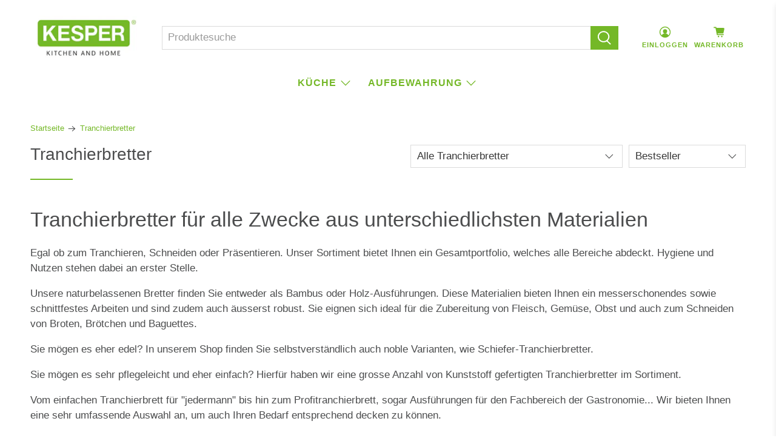

--- FILE ---
content_type: text/html; charset=utf-8
request_url: https://kespershop.ch/collections/tranchierbretter
body_size: 55205
content:


 <!doctype html>
<html lang="de">
<head> <meta charset="utf-8"> <meta http-equiv="cleartype" content="on"> <meta name="robots" content="index,follow"> <meta name="viewport" content="width=device-width,initial-scale=1"> <meta name="theme-color" content="#ffffff"> <meta name="google-site-verification" content="ZKYsHRaGB0oP460tPYfZjKUOwtDwds33v1SbwZHJ28o" /> <meta property="og:image" content="https://cdn.shopify.com/s/files/1/0366/5041/8313/files/kesper_logo_106627ae-b814-4108-a23d-bd4fda862bba.png?v=1595325700" /> <meta property="og:image:width" content="110" /> <meta property="og:image:height" content="50" /> <link rel="canonical" href="https://kespershop.ch/collections/tranchierbretter" /><title>Tranchierbretter - Kesper Brandstore</title> <link rel="preconnect dns-prefetch" href="https://fonts.shopifycdn.com" /> <link rel="preconnect dns-prefetch" href="https://cdn.shopify.com" /> <link rel="preconnect dns-prefetch" href="https://v.shopify.com" /> <link rel="preconnect dns-prefetch" href="https://cdn.shopifycloud.com" /> <link rel="preconnect dns-prefetch" href="https://productreviews.shopifycdn.com" /> <link href="//kespershop.ch/cdn/shop/t/2/assets/fancybox.css?v=30466120580444283401585211709" rel="stylesheet" type="text/css" media="all" /> <!-- Stylesheets for Flex "1.1.3" --> <link href="//kespershop.ch/cdn/shop/t/2/assets/styles.scss.css?v=43418984272830573281759260336" rel="stylesheet" type="text/css" media="all" /> <script>
    

Shopify = window.Shopify || {};


Currency = window.Currency || {};
Currency.show_multiple_currencies = false;
Currency.shop_currency = "CHF";
Currency.default_currency = "USD";
Currency.display_format = "money_with_currency_format";
Currency.money_format = "{{amount}} CHF";
Currency.money_format_no_currency = "{{amount}} CHF";
Currency.money_format_currency = "{{amount}} CHF";



Window.theme = {};
Window.theme.allCountryOptionTags = "\u003coption value=\"Switzerland\" data-provinces=\"[]\"\u003eSchweiz\u003c\/option\u003e\n\u003coption value=\"---\" data-provinces=\"[]\"\u003e---\u003c\/option\u003e\n\u003coption value=\"Egypt\" data-provinces=\"[[\u0026quot;6th of October\u0026quot;,\u0026quot;6. Oktober\u0026quot;],[\u0026quot;Al Sharqia\u0026quot;,\u0026quot;asch-Scharqiyya\u0026quot;],[\u0026quot;Alexandria\u0026quot;,\u0026quot;al-Iskandariyya\u0026quot;],[\u0026quot;Aswan\u0026quot;,\u0026quot;Aswan\u0026quot;],[\u0026quot;Asyut\u0026quot;,\u0026quot;Asyut\u0026quot;],[\u0026quot;Beheira\u0026quot;,\u0026quot;al-Buhaira\u0026quot;],[\u0026quot;Beni Suef\u0026quot;,\u0026quot;Bani Suwaif\u0026quot;],[\u0026quot;Cairo\u0026quot;,\u0026quot;al-Qahira\u0026quot;],[\u0026quot;Dakahlia\u0026quot;,\u0026quot;ad-Daqahliyya\u0026quot;],[\u0026quot;Damietta\u0026quot;,\u0026quot;Dumyat\u0026quot;],[\u0026quot;Faiyum\u0026quot;,\u0026quot;al-Fayyum\u0026quot;],[\u0026quot;Gharbia\u0026quot;,\u0026quot;al-Gharbiyya\u0026quot;],[\u0026quot;Giza\u0026quot;,\u0026quot;al-Dschiza\u0026quot;],[\u0026quot;Helwan\u0026quot;,\u0026quot;Helwan\u0026quot;],[\u0026quot;Ismailia\u0026quot;,\u0026quot;Ismailia\u0026quot;],[\u0026quot;Kafr el-Sheikh\u0026quot;,\u0026quot;Kafr asch-Schaich\u0026quot;],[\u0026quot;Luxor\u0026quot;,\u0026quot;al-Uqsur\u0026quot;],[\u0026quot;Matrouh\u0026quot;,\u0026quot;Matruh\u0026quot;],[\u0026quot;Minya\u0026quot;,\u0026quot;al-Minya\u0026quot;],[\u0026quot;Monufia\u0026quot;,\u0026quot;al-Minufiyya\u0026quot;],[\u0026quot;New Valley\u0026quot;,\u0026quot;al-Wadi al-dschadid\u0026quot;],[\u0026quot;North Sinai\u0026quot;,\u0026quot;Schimal Sina\u0026quot;],[\u0026quot;Port Said\u0026quot;,\u0026quot;Port Said\u0026quot;],[\u0026quot;Qalyubia\u0026quot;,\u0026quot;al-Qalyubiyya\u0026quot;],[\u0026quot;Qena\u0026quot;,\u0026quot;Qina\u0026quot;],[\u0026quot;Red Sea\u0026quot;,\u0026quot;al-Bahr al-ahmar\u0026quot;],[\u0026quot;Sohag\u0026quot;,\u0026quot;Sauhadsch\u0026quot;],[\u0026quot;South Sinai\u0026quot;,\u0026quot;Dschanub Sina\u0026quot;],[\u0026quot;Suez\u0026quot;,\u0026quot;as-Suwais\u0026quot;]]\"\u003eÄgypten\u003c\/option\u003e\n\u003coption value=\"Equatorial Guinea\" data-provinces=\"[]\"\u003eÄquatorialguinea\u003c\/option\u003e\n\u003coption value=\"Ethiopia\" data-provinces=\"[]\"\u003eÄthiopien\u003c\/option\u003e\n\u003coption value=\"Afghanistan\" data-provinces=\"[]\"\u003eAfghanistan\u003c\/option\u003e\n\u003coption value=\"Aland Islands\" data-provinces=\"[]\"\u003eÅlandinseln\u003c\/option\u003e\n\u003coption value=\"Albania\" data-provinces=\"[]\"\u003eAlbanien\u003c\/option\u003e\n\u003coption value=\"Algeria\" data-provinces=\"[]\"\u003eAlgerien\u003c\/option\u003e\n\u003coption value=\"United States Minor Outlying Islands\" data-provinces=\"[]\"\u003eAmerikanische Überseeinseln\u003c\/option\u003e\n\u003coption value=\"Andorra\" data-provinces=\"[]\"\u003eAndorra\u003c\/option\u003e\n\u003coption value=\"Angola\" data-provinces=\"[]\"\u003eAngola\u003c\/option\u003e\n\u003coption value=\"Anguilla\" data-provinces=\"[]\"\u003eAnguilla\u003c\/option\u003e\n\u003coption value=\"Antigua And Barbuda\" data-provinces=\"[]\"\u003eAntigua und Barbuda\u003c\/option\u003e\n\u003coption value=\"Argentina\" data-provinces=\"[[\u0026quot;Buenos Aires\u0026quot;,\u0026quot;Provinz Buenos Aires\u0026quot;],[\u0026quot;Catamarca\u0026quot;,\u0026quot;Provinz Catamarca\u0026quot;],[\u0026quot;Chaco\u0026quot;,\u0026quot;Provinz Chaco\u0026quot;],[\u0026quot;Chubut\u0026quot;,\u0026quot;Provinz Chubut\u0026quot;],[\u0026quot;Ciudad Autónoma de Buenos Aires\u0026quot;,\u0026quot;Autonome Stadt Buenos Aires\u0026quot;],[\u0026quot;Corrientes\u0026quot;,\u0026quot;Provinz Corrientes\u0026quot;],[\u0026quot;Córdoba\u0026quot;,\u0026quot;Córdoba\u0026quot;],[\u0026quot;Entre Ríos\u0026quot;,\u0026quot;Entre Ríos\u0026quot;],[\u0026quot;Formosa\u0026quot;,\u0026quot;Provinz Formosa\u0026quot;],[\u0026quot;Jujuy\u0026quot;,\u0026quot;Provinz Jujuy\u0026quot;],[\u0026quot;La Pampa\u0026quot;,\u0026quot;Provinz La Pampa\u0026quot;],[\u0026quot;La Rioja\u0026quot;,\u0026quot;Provinz La Rioja\u0026quot;],[\u0026quot;Mendoza\u0026quot;,\u0026quot;Provinz Mendoza\u0026quot;],[\u0026quot;Misiones\u0026quot;,\u0026quot;Misiones\u0026quot;],[\u0026quot;Neuquén\u0026quot;,\u0026quot;Provinz Neuquén\u0026quot;],[\u0026quot;Río Negro\u0026quot;,\u0026quot;Provinz Río Negro\u0026quot;],[\u0026quot;Salta\u0026quot;,\u0026quot;Provinz Salta\u0026quot;],[\u0026quot;San Juan\u0026quot;,\u0026quot;Provinz San Juan\u0026quot;],[\u0026quot;San Luis\u0026quot;,\u0026quot;Provinz San Luis\u0026quot;],[\u0026quot;Santa Cruz\u0026quot;,\u0026quot;Provinz Santa Cruz\u0026quot;],[\u0026quot;Santa Fe\u0026quot;,\u0026quot;Provinz Santa Fe\u0026quot;],[\u0026quot;Santiago Del Estero\u0026quot;,\u0026quot;Santiago del Estero (Provinz)\u0026quot;],[\u0026quot;Tierra Del Fuego\u0026quot;,\u0026quot;Provinz Tierra del Fuego\u0026quot;],[\u0026quot;Tucumán\u0026quot;,\u0026quot;Provinz Tucumán\u0026quot;]]\"\u003eArgentinien\u003c\/option\u003e\n\u003coption value=\"Armenia\" data-provinces=\"[]\"\u003eArmenien\u003c\/option\u003e\n\u003coption value=\"Aruba\" data-provinces=\"[]\"\u003eAruba\u003c\/option\u003e\n\u003coption value=\"Ascension Island\" data-provinces=\"[]\"\u003eAscension\u003c\/option\u003e\n\u003coption value=\"Azerbaijan\" data-provinces=\"[]\"\u003eAserbaidschan\u003c\/option\u003e\n\u003coption value=\"Australia\" data-provinces=\"[[\u0026quot;Australian Capital Territory\u0026quot;,\u0026quot;Australian Capital Territory\u0026quot;],[\u0026quot;New South Wales\u0026quot;,\u0026quot;New South Wales\u0026quot;],[\u0026quot;Northern Territory\u0026quot;,\u0026quot;Northern Territory\u0026quot;],[\u0026quot;Queensland\u0026quot;,\u0026quot;Queensland\u0026quot;],[\u0026quot;South Australia\u0026quot;,\u0026quot;South Australia\u0026quot;],[\u0026quot;Tasmania\u0026quot;,\u0026quot;Tasmanien\u0026quot;],[\u0026quot;Victoria\u0026quot;,\u0026quot;Victoria\u0026quot;],[\u0026quot;Western Australia\u0026quot;,\u0026quot;Western Australia\u0026quot;]]\"\u003eAustralien\u003c\/option\u003e\n\u003coption value=\"Bahamas\" data-provinces=\"[]\"\u003eBahamas\u003c\/option\u003e\n\u003coption value=\"Bahrain\" data-provinces=\"[]\"\u003eBahrain\u003c\/option\u003e\n\u003coption value=\"Bangladesh\" data-provinces=\"[]\"\u003eBangladesch\u003c\/option\u003e\n\u003coption value=\"Barbados\" data-provinces=\"[]\"\u003eBarbados\u003c\/option\u003e\n\u003coption value=\"Belarus\" data-provinces=\"[]\"\u003eBelarus\u003c\/option\u003e\n\u003coption value=\"Belgium\" data-provinces=\"[]\"\u003eBelgien\u003c\/option\u003e\n\u003coption value=\"Belize\" data-provinces=\"[]\"\u003eBelize\u003c\/option\u003e\n\u003coption value=\"Benin\" data-provinces=\"[]\"\u003eBenin\u003c\/option\u003e\n\u003coption value=\"Bermuda\" data-provinces=\"[]\"\u003eBermuda\u003c\/option\u003e\n\u003coption value=\"Bhutan\" data-provinces=\"[]\"\u003eBhutan\u003c\/option\u003e\n\u003coption value=\"Bolivia\" data-provinces=\"[]\"\u003eBolivien\u003c\/option\u003e\n\u003coption value=\"Bosnia And Herzegovina\" data-provinces=\"[]\"\u003eBosnien und Herzegowina\u003c\/option\u003e\n\u003coption value=\"Botswana\" data-provinces=\"[]\"\u003eBotsuana\u003c\/option\u003e\n\u003coption value=\"Brazil\" data-provinces=\"[[\u0026quot;Acre\u0026quot;,\u0026quot;Acre\u0026quot;],[\u0026quot;Alagoas\u0026quot;,\u0026quot;Alagoas\u0026quot;],[\u0026quot;Amapá\u0026quot;,\u0026quot;Amapá\u0026quot;],[\u0026quot;Amazonas\u0026quot;,\u0026quot;Amazonas\u0026quot;],[\u0026quot;Bahia\u0026quot;,\u0026quot;Bahia\u0026quot;],[\u0026quot;Ceará\u0026quot;,\u0026quot;Ceará\u0026quot;],[\u0026quot;Distrito Federal\u0026quot;,\u0026quot;Bundesdistrikt von Brasilien\u0026quot;],[\u0026quot;Espírito Santo\u0026quot;,\u0026quot;Espírito Santo\u0026quot;],[\u0026quot;Goiás\u0026quot;,\u0026quot;Goiás\u0026quot;],[\u0026quot;Maranhão\u0026quot;,\u0026quot;Maranhão\u0026quot;],[\u0026quot;Mato Grosso\u0026quot;,\u0026quot;Mato Grosso\u0026quot;],[\u0026quot;Mato Grosso do Sul\u0026quot;,\u0026quot;Mato Grosso do Sul\u0026quot;],[\u0026quot;Minas Gerais\u0026quot;,\u0026quot;Minas Gerais\u0026quot;],[\u0026quot;Paraná\u0026quot;,\u0026quot;Paraná\u0026quot;],[\u0026quot;Paraíba\u0026quot;,\u0026quot;Paraíba\u0026quot;],[\u0026quot;Pará\u0026quot;,\u0026quot;Pará\u0026quot;],[\u0026quot;Pernambuco\u0026quot;,\u0026quot;Pernambuco\u0026quot;],[\u0026quot;Piauí\u0026quot;,\u0026quot;Piauí\u0026quot;],[\u0026quot;Rio Grande do Norte\u0026quot;,\u0026quot;Rio Grande do Norte\u0026quot;],[\u0026quot;Rio Grande do Sul\u0026quot;,\u0026quot;Rio Grande do Sul\u0026quot;],[\u0026quot;Rio de Janeiro\u0026quot;,\u0026quot;Rio de Janeiro\u0026quot;],[\u0026quot;Rondônia\u0026quot;,\u0026quot;Rondônia\u0026quot;],[\u0026quot;Roraima\u0026quot;,\u0026quot;Roraima\u0026quot;],[\u0026quot;Santa Catarina\u0026quot;,\u0026quot;Santa Catarina\u0026quot;],[\u0026quot;Sergipe\u0026quot;,\u0026quot;Sergipe\u0026quot;],[\u0026quot;São Paulo\u0026quot;,\u0026quot;São Paulo\u0026quot;],[\u0026quot;Tocantins\u0026quot;,\u0026quot;Tocantins\u0026quot;]]\"\u003eBrasilien\u003c\/option\u003e\n\u003coption value=\"Virgin Islands, British\" data-provinces=\"[]\"\u003eBritische Jungferninseln\u003c\/option\u003e\n\u003coption value=\"British Indian Ocean Territory\" data-provinces=\"[]\"\u003eBritisches Territorium im Indischen Ozean\u003c\/option\u003e\n\u003coption value=\"Brunei\" data-provinces=\"[]\"\u003eBrunei Darussalam\u003c\/option\u003e\n\u003coption value=\"Bulgaria\" data-provinces=\"[]\"\u003eBulgarien\u003c\/option\u003e\n\u003coption value=\"Burkina Faso\" data-provinces=\"[]\"\u003eBurkina Faso\u003c\/option\u003e\n\u003coption value=\"Burundi\" data-provinces=\"[]\"\u003eBurundi\u003c\/option\u003e\n\u003coption value=\"Cape Verde\" data-provinces=\"[]\"\u003eCabo Verde\u003c\/option\u003e\n\u003coption value=\"Chile\" data-provinces=\"[[\u0026quot;Antofagasta\u0026quot;,\u0026quot;Región de Antofagasta\u0026quot;],[\u0026quot;Araucanía\u0026quot;,\u0026quot;Región de la Araucanía\u0026quot;],[\u0026quot;Arica and Parinacota\u0026quot;,\u0026quot;Región de Arica y Parinacota\u0026quot;],[\u0026quot;Atacama\u0026quot;,\u0026quot;Región de Atacama\u0026quot;],[\u0026quot;Aysén\u0026quot;,\u0026quot;Región de Aysén\u0026quot;],[\u0026quot;Biobío\u0026quot;,\u0026quot;Región del Bío-Bío\u0026quot;],[\u0026quot;Coquimbo\u0026quot;,\u0026quot;Región de Coquimbo\u0026quot;],[\u0026quot;Los Lagos\u0026quot;,\u0026quot;Región de los Lagos\u0026quot;],[\u0026quot;Los Ríos\u0026quot;,\u0026quot;Región de Los Ríos\u0026quot;],[\u0026quot;Magallanes\u0026quot;,\u0026quot;Región de Magallanes y de la Antártica Chilena\u0026quot;],[\u0026quot;Maule\u0026quot;,\u0026quot;Región del Maule\u0026quot;],[\u0026quot;O\u0026#39;Higgins\u0026quot;,\u0026quot;Región del Libertador General Bernardo O’Higgins\u0026quot;],[\u0026quot;Santiago\u0026quot;,\u0026quot;Región Metropolitana de Santiago\u0026quot;],[\u0026quot;Tarapacá\u0026quot;,\u0026quot;Región de Tarapacá\u0026quot;],[\u0026quot;Valparaíso\u0026quot;,\u0026quot;Región de Valparaíso\u0026quot;],[\u0026quot;Ñuble\u0026quot;,\u0026quot;Región de Ñuble\u0026quot;]]\"\u003eChile\u003c\/option\u003e\n\u003coption value=\"China\" data-provinces=\"[[\u0026quot;Anhui\u0026quot;,\u0026quot;Anhui\u0026quot;],[\u0026quot;Beijing\u0026quot;,\u0026quot;Peking\u0026quot;],[\u0026quot;Chongqing\u0026quot;,\u0026quot;Chongqing\u0026quot;],[\u0026quot;Fujian\u0026quot;,\u0026quot;Fujian\u0026quot;],[\u0026quot;Gansu\u0026quot;,\u0026quot;Gansu\u0026quot;],[\u0026quot;Guangdong\u0026quot;,\u0026quot;Guangdong\u0026quot;],[\u0026quot;Guangxi\u0026quot;,\u0026quot;Guangxi\u0026quot;],[\u0026quot;Guizhou\u0026quot;,\u0026quot;Guizhou\u0026quot;],[\u0026quot;Hainan\u0026quot;,\u0026quot;Hainan\u0026quot;],[\u0026quot;Hebei\u0026quot;,\u0026quot;Hebei\u0026quot;],[\u0026quot;Heilongjiang\u0026quot;,\u0026quot;Heilongjiang\u0026quot;],[\u0026quot;Henan\u0026quot;,\u0026quot;Henan\u0026quot;],[\u0026quot;Hubei\u0026quot;,\u0026quot;Hubei\u0026quot;],[\u0026quot;Hunan\u0026quot;,\u0026quot;Hunan\u0026quot;],[\u0026quot;Inner Mongolia\u0026quot;,\u0026quot;Innere Mongolei\u0026quot;],[\u0026quot;Jiangsu\u0026quot;,\u0026quot;Jiangsu\u0026quot;],[\u0026quot;Jiangxi\u0026quot;,\u0026quot;Jiangxi\u0026quot;],[\u0026quot;Jilin\u0026quot;,\u0026quot;Jilin\u0026quot;],[\u0026quot;Liaoning\u0026quot;,\u0026quot;Liaoning\u0026quot;],[\u0026quot;Ningxia\u0026quot;,\u0026quot;Ningxia\u0026quot;],[\u0026quot;Qinghai\u0026quot;,\u0026quot;Qinghai\u0026quot;],[\u0026quot;Shaanxi\u0026quot;,\u0026quot;Shaanxi\u0026quot;],[\u0026quot;Shandong\u0026quot;,\u0026quot;Shandong\u0026quot;],[\u0026quot;Shanghai\u0026quot;,\u0026quot;Shanghai\u0026quot;],[\u0026quot;Shanxi\u0026quot;,\u0026quot;Shanxi\u0026quot;],[\u0026quot;Sichuan\u0026quot;,\u0026quot;Sichuan\u0026quot;],[\u0026quot;Tianjin\u0026quot;,\u0026quot;Tianjin\u0026quot;],[\u0026quot;Xinjiang\u0026quot;,\u0026quot;Xinjiang\u0026quot;],[\u0026quot;Xizang\u0026quot;,\u0026quot;Autonomes Gebiet Tibet\u0026quot;],[\u0026quot;Yunnan\u0026quot;,\u0026quot;Yunnan\u0026quot;],[\u0026quot;Zhejiang\u0026quot;,\u0026quot;Zhejiang\u0026quot;]]\"\u003eChina\u003c\/option\u003e\n\u003coption value=\"Cook Islands\" data-provinces=\"[]\"\u003eCookinseln\u003c\/option\u003e\n\u003coption value=\"Costa Rica\" data-provinces=\"[[\u0026quot;Alajuela\u0026quot;,\u0026quot;Provinz Alajuela\u0026quot;],[\u0026quot;Cartago\u0026quot;,\u0026quot;Provinz Cartago\u0026quot;],[\u0026quot;Guanacaste\u0026quot;,\u0026quot;Provinz Guanacaste\u0026quot;],[\u0026quot;Heredia\u0026quot;,\u0026quot;Provinz Heredia\u0026quot;],[\u0026quot;Limón\u0026quot;,\u0026quot;Provinz Limón\u0026quot;],[\u0026quot;Puntarenas\u0026quot;,\u0026quot;Provinz Puntarenas\u0026quot;],[\u0026quot;San José\u0026quot;,\u0026quot;Provinz San José\u0026quot;]]\"\u003eCosta Rica\u003c\/option\u003e\n\u003coption value=\"Curaçao\" data-provinces=\"[]\"\u003eCuraçao\u003c\/option\u003e\n\u003coption value=\"Côte d'Ivoire\" data-provinces=\"[]\"\u003eCôte d’Ivoire\u003c\/option\u003e\n\u003coption value=\"Denmark\" data-provinces=\"[]\"\u003eDänemark\u003c\/option\u003e\n\u003coption value=\"Germany\" data-provinces=\"[]\"\u003eDeutschland\u003c\/option\u003e\n\u003coption value=\"Dominica\" data-provinces=\"[]\"\u003eDominica\u003c\/option\u003e\n\u003coption value=\"Dominican Republic\" data-provinces=\"[]\"\u003eDominikanische Republik\u003c\/option\u003e\n\u003coption value=\"Djibouti\" data-provinces=\"[]\"\u003eDschibuti\u003c\/option\u003e\n\u003coption value=\"Ecuador\" data-provinces=\"[]\"\u003eEcuador\u003c\/option\u003e\n\u003coption value=\"El Salvador\" data-provinces=\"[[\u0026quot;Ahuachapán\u0026quot;,\u0026quot;Ahuachapán\u0026quot;],[\u0026quot;Cabañas\u0026quot;,\u0026quot;Cabañas\u0026quot;],[\u0026quot;Chalatenango\u0026quot;,\u0026quot;Chalatenango\u0026quot;],[\u0026quot;Cuscatlán\u0026quot;,\u0026quot;Cuscatlán\u0026quot;],[\u0026quot;La Libertad\u0026quot;,\u0026quot;La Libertad\u0026quot;],[\u0026quot;La Paz\u0026quot;,\u0026quot;La Paz\u0026quot;],[\u0026quot;La Unión\u0026quot;,\u0026quot;La Unión\u0026quot;],[\u0026quot;Morazán\u0026quot;,\u0026quot;Morazán\u0026quot;],[\u0026quot;San Miguel\u0026quot;,\u0026quot;San Miguel\u0026quot;],[\u0026quot;San Salvador\u0026quot;,\u0026quot;San Salvador\u0026quot;],[\u0026quot;San Vicente\u0026quot;,\u0026quot;San Vicente\u0026quot;],[\u0026quot;Santa Ana\u0026quot;,\u0026quot;Santa Ana\u0026quot;],[\u0026quot;Sonsonate\u0026quot;,\u0026quot;Sonsonate\u0026quot;],[\u0026quot;Usulután\u0026quot;,\u0026quot;Usulután\u0026quot;]]\"\u003eEl Salvador\u003c\/option\u003e\n\u003coption value=\"Eritrea\" data-provinces=\"[]\"\u003eEritrea\u003c\/option\u003e\n\u003coption value=\"Estonia\" data-provinces=\"[]\"\u003eEstland\u003c\/option\u003e\n\u003coption value=\"Eswatini\" data-provinces=\"[]\"\u003eEswatini\u003c\/option\u003e\n\u003coption value=\"Faroe Islands\" data-provinces=\"[]\"\u003eFäröer\u003c\/option\u003e\n\u003coption value=\"Falkland Islands (Malvinas)\" data-provinces=\"[]\"\u003eFalklandinseln\u003c\/option\u003e\n\u003coption value=\"Fiji\" data-provinces=\"[]\"\u003eFidschi\u003c\/option\u003e\n\u003coption value=\"Finland\" data-provinces=\"[]\"\u003eFinnland\u003c\/option\u003e\n\u003coption value=\"France\" data-provinces=\"[]\"\u003eFrankreich\u003c\/option\u003e\n\u003coption value=\"French Guiana\" data-provinces=\"[]\"\u003eFranzösisch-Guayana\u003c\/option\u003e\n\u003coption value=\"French Polynesia\" data-provinces=\"[]\"\u003eFranzösisch-Polynesien\u003c\/option\u003e\n\u003coption value=\"French Southern Territories\" data-provinces=\"[]\"\u003eFranzösische Südgebiete\u003c\/option\u003e\n\u003coption value=\"Gabon\" data-provinces=\"[]\"\u003eGabun\u003c\/option\u003e\n\u003coption value=\"Gambia\" data-provinces=\"[]\"\u003eGambia\u003c\/option\u003e\n\u003coption value=\"Georgia\" data-provinces=\"[]\"\u003eGeorgien\u003c\/option\u003e\n\u003coption value=\"Ghana\" data-provinces=\"[]\"\u003eGhana\u003c\/option\u003e\n\u003coption value=\"Gibraltar\" data-provinces=\"[]\"\u003eGibraltar\u003c\/option\u003e\n\u003coption value=\"Grenada\" data-provinces=\"[]\"\u003eGrenada\u003c\/option\u003e\n\u003coption value=\"Greece\" data-provinces=\"[]\"\u003eGriechenland\u003c\/option\u003e\n\u003coption value=\"Greenland\" data-provinces=\"[]\"\u003eGrönland\u003c\/option\u003e\n\u003coption value=\"Guadeloupe\" data-provinces=\"[]\"\u003eGuadeloupe\u003c\/option\u003e\n\u003coption value=\"Guatemala\" data-provinces=\"[[\u0026quot;Alta Verapaz\u0026quot;,\u0026quot;Departamento Alta Verapaz\u0026quot;],[\u0026quot;Baja Verapaz\u0026quot;,\u0026quot;Departamento Baja Verapaz\u0026quot;],[\u0026quot;Chimaltenango\u0026quot;,\u0026quot;Departamento Chimaltenango\u0026quot;],[\u0026quot;Chiquimula\u0026quot;,\u0026quot;Departamento Chiquimula\u0026quot;],[\u0026quot;El Progreso\u0026quot;,\u0026quot;Departamento El Progreso\u0026quot;],[\u0026quot;Escuintla\u0026quot;,\u0026quot;Departamento Escuintla\u0026quot;],[\u0026quot;Guatemala\u0026quot;,\u0026quot;Departamento Guatemala\u0026quot;],[\u0026quot;Huehuetenango\u0026quot;,\u0026quot;Departamento Huehuetenango\u0026quot;],[\u0026quot;Izabal\u0026quot;,\u0026quot;Departamento Izabal\u0026quot;],[\u0026quot;Jalapa\u0026quot;,\u0026quot;Departamento Jalapa\u0026quot;],[\u0026quot;Jutiapa\u0026quot;,\u0026quot;Departamento Jutiapa\u0026quot;],[\u0026quot;Petén\u0026quot;,\u0026quot;Departamento Petén\u0026quot;],[\u0026quot;Quetzaltenango\u0026quot;,\u0026quot;Departamento Quetzaltenango\u0026quot;],[\u0026quot;Quiché\u0026quot;,\u0026quot;Departamento Quiché\u0026quot;],[\u0026quot;Retalhuleu\u0026quot;,\u0026quot;Departamento Retalhuleu\u0026quot;],[\u0026quot;Sacatepéquez\u0026quot;,\u0026quot;Sacatepéquez\u0026quot;],[\u0026quot;San Marcos\u0026quot;,\u0026quot;Departamento San Marcos\u0026quot;],[\u0026quot;Santa Rosa\u0026quot;,\u0026quot;Departamento Santa Rosa\u0026quot;],[\u0026quot;Sololá\u0026quot;,\u0026quot;Departamento Sololá\u0026quot;],[\u0026quot;Suchitepéquez\u0026quot;,\u0026quot;Departamento Suchitepéquez\u0026quot;],[\u0026quot;Totonicapán\u0026quot;,\u0026quot;Departamento Totonicapán\u0026quot;],[\u0026quot;Zacapa\u0026quot;,\u0026quot;Departamento Zacapa\u0026quot;]]\"\u003eGuatemala\u003c\/option\u003e\n\u003coption value=\"Guernsey\" data-provinces=\"[]\"\u003eGuernsey\u003c\/option\u003e\n\u003coption value=\"Guinea\" data-provinces=\"[]\"\u003eGuinea\u003c\/option\u003e\n\u003coption value=\"Guinea Bissau\" data-provinces=\"[]\"\u003eGuinea-Bissau\u003c\/option\u003e\n\u003coption value=\"Guyana\" data-provinces=\"[]\"\u003eGuyana\u003c\/option\u003e\n\u003coption value=\"Haiti\" data-provinces=\"[]\"\u003eHaiti\u003c\/option\u003e\n\u003coption value=\"Honduras\" data-provinces=\"[]\"\u003eHonduras\u003c\/option\u003e\n\u003coption value=\"India\" data-provinces=\"[[\u0026quot;Andaman and Nicobar Islands\u0026quot;,\u0026quot;Andamanen und Nikobaren\u0026quot;],[\u0026quot;Andhra Pradesh\u0026quot;,\u0026quot;Andhra Pradesh\u0026quot;],[\u0026quot;Arunachal Pradesh\u0026quot;,\u0026quot;Arunachal Pradesh\u0026quot;],[\u0026quot;Assam\u0026quot;,\u0026quot;Assam\u0026quot;],[\u0026quot;Bihar\u0026quot;,\u0026quot;Bihar\u0026quot;],[\u0026quot;Chandigarh\u0026quot;,\u0026quot;Chandigarh\u0026quot;],[\u0026quot;Chhattisgarh\u0026quot;,\u0026quot;Chhattisgarh\u0026quot;],[\u0026quot;Dadra and Nagar Haveli\u0026quot;,\u0026quot;Dadra und Nagar Haveli\u0026quot;],[\u0026quot;Daman and Diu\u0026quot;,\u0026quot;Daman und Diu\u0026quot;],[\u0026quot;Delhi\u0026quot;,\u0026quot;Delhi\u0026quot;],[\u0026quot;Goa\u0026quot;,\u0026quot;Goa\u0026quot;],[\u0026quot;Gujarat\u0026quot;,\u0026quot;Gujarat\u0026quot;],[\u0026quot;Haryana\u0026quot;,\u0026quot;Haryana\u0026quot;],[\u0026quot;Himachal Pradesh\u0026quot;,\u0026quot;Himachal Pradesh\u0026quot;],[\u0026quot;Jammu and Kashmir\u0026quot;,\u0026quot;Jammu und Kashmir\u0026quot;],[\u0026quot;Jharkhand\u0026quot;,\u0026quot;Jharkhand\u0026quot;],[\u0026quot;Karnataka\u0026quot;,\u0026quot;Karnataka\u0026quot;],[\u0026quot;Kerala\u0026quot;,\u0026quot;Kerala\u0026quot;],[\u0026quot;Ladakh\u0026quot;,\u0026quot;Ladakh\u0026quot;],[\u0026quot;Lakshadweep\u0026quot;,\u0026quot;Lakshadweep\u0026quot;],[\u0026quot;Madhya Pradesh\u0026quot;,\u0026quot;Madhya Pradesh\u0026quot;],[\u0026quot;Maharashtra\u0026quot;,\u0026quot;Maharashtra\u0026quot;],[\u0026quot;Manipur\u0026quot;,\u0026quot;Manipur\u0026quot;],[\u0026quot;Meghalaya\u0026quot;,\u0026quot;Meghalaya\u0026quot;],[\u0026quot;Mizoram\u0026quot;,\u0026quot;Mizoram\u0026quot;],[\u0026quot;Nagaland\u0026quot;,\u0026quot;Nagaland\u0026quot;],[\u0026quot;Odisha\u0026quot;,\u0026quot;Odisha\u0026quot;],[\u0026quot;Puducherry\u0026quot;,\u0026quot;Puducherry\u0026quot;],[\u0026quot;Punjab\u0026quot;,\u0026quot;Punjab\u0026quot;],[\u0026quot;Rajasthan\u0026quot;,\u0026quot;Rajasthan\u0026quot;],[\u0026quot;Sikkim\u0026quot;,\u0026quot;Sikkim\u0026quot;],[\u0026quot;Tamil Nadu\u0026quot;,\u0026quot;Tamil Nadu\u0026quot;],[\u0026quot;Telangana\u0026quot;,\u0026quot;Telangana\u0026quot;],[\u0026quot;Tripura\u0026quot;,\u0026quot;Tripura\u0026quot;],[\u0026quot;Uttar Pradesh\u0026quot;,\u0026quot;Uttar Pradesh\u0026quot;],[\u0026quot;Uttarakhand\u0026quot;,\u0026quot;Uttarakhand\u0026quot;],[\u0026quot;West Bengal\u0026quot;,\u0026quot;Westbengalen\u0026quot;]]\"\u003eIndien\u003c\/option\u003e\n\u003coption value=\"Indonesia\" data-provinces=\"[[\u0026quot;Aceh\u0026quot;,\u0026quot;Aceh\u0026quot;],[\u0026quot;Bali\u0026quot;,\u0026quot;Provinz Bali\u0026quot;],[\u0026quot;Bangka Belitung\u0026quot;,\u0026quot;Bangka-Belitung\u0026quot;],[\u0026quot;Banten\u0026quot;,\u0026quot;Banten\u0026quot;],[\u0026quot;Bengkulu\u0026quot;,\u0026quot;Bengkulu\u0026quot;],[\u0026quot;Gorontalo\u0026quot;,\u0026quot;Gorontalo\u0026quot;],[\u0026quot;Jakarta\u0026quot;,\u0026quot;Jakarta\u0026quot;],[\u0026quot;Jambi\u0026quot;,\u0026quot;Jambi\u0026quot;],[\u0026quot;Jawa Barat\u0026quot;,\u0026quot;Jawa Barat\u0026quot;],[\u0026quot;Jawa Tengah\u0026quot;,\u0026quot;Jawa Tengah\u0026quot;],[\u0026quot;Jawa Timur\u0026quot;,\u0026quot;Jawa Timur\u0026quot;],[\u0026quot;Kalimantan Barat\u0026quot;,\u0026quot;Kalimantan Barat\u0026quot;],[\u0026quot;Kalimantan Selatan\u0026quot;,\u0026quot;Kalimantan Selatan\u0026quot;],[\u0026quot;Kalimantan Tengah\u0026quot;,\u0026quot;Kalimantan Tengah\u0026quot;],[\u0026quot;Kalimantan Timur\u0026quot;,\u0026quot;Kalimantan Timur\u0026quot;],[\u0026quot;Kalimantan Utara\u0026quot;,\u0026quot;Kalimantan Utara\u0026quot;],[\u0026quot;Kepulauan Riau\u0026quot;,\u0026quot;Kepulauan Riau\u0026quot;],[\u0026quot;Lampung\u0026quot;,\u0026quot;Lampung\u0026quot;],[\u0026quot;Maluku\u0026quot;,\u0026quot;Maluku\u0026quot;],[\u0026quot;Maluku Utara\u0026quot;,\u0026quot;Nordmolukken\u0026quot;],[\u0026quot;North Sumatra\u0026quot;,\u0026quot;Sumatera Utara\u0026quot;],[\u0026quot;Nusa Tenggara Barat\u0026quot;,\u0026quot;Nusa Tenggara Barat\u0026quot;],[\u0026quot;Nusa Tenggara Timur\u0026quot;,\u0026quot;Nusa Tenggara Timur\u0026quot;],[\u0026quot;Papua\u0026quot;,\u0026quot;Papua\u0026quot;],[\u0026quot;Papua Barat\u0026quot;,\u0026quot;Papua Barat\u0026quot;],[\u0026quot;Riau\u0026quot;,\u0026quot;Riau\u0026quot;],[\u0026quot;South Sumatra\u0026quot;,\u0026quot;Sumatera Selatan\u0026quot;],[\u0026quot;Sulawesi Barat\u0026quot;,\u0026quot;Westsulawesi\u0026quot;],[\u0026quot;Sulawesi Selatan\u0026quot;,\u0026quot;Sulawesi Selatan\u0026quot;],[\u0026quot;Sulawesi Tengah\u0026quot;,\u0026quot;Sulawesi Tengah\u0026quot;],[\u0026quot;Sulawesi Tenggara\u0026quot;,\u0026quot;Sulawesi Tenggara\u0026quot;],[\u0026quot;Sulawesi Utara\u0026quot;,\u0026quot;Sulawesi Utara\u0026quot;],[\u0026quot;West Sumatra\u0026quot;,\u0026quot;Sumatera Barat\u0026quot;],[\u0026quot;Yogyakarta\u0026quot;,\u0026quot;Yogyakarta\u0026quot;]]\"\u003eIndonesien\u003c\/option\u003e\n\u003coption value=\"Iraq\" data-provinces=\"[]\"\u003eIrak\u003c\/option\u003e\n\u003coption value=\"Ireland\" data-provinces=\"[[\u0026quot;Carlow\u0026quot;,\u0026quot;County Carlow\u0026quot;],[\u0026quot;Cavan\u0026quot;,\u0026quot;County Cavan\u0026quot;],[\u0026quot;Clare\u0026quot;,\u0026quot;County Clare\u0026quot;],[\u0026quot;Cork\u0026quot;,\u0026quot;County Cork\u0026quot;],[\u0026quot;Donegal\u0026quot;,\u0026quot;County Donegal\u0026quot;],[\u0026quot;Dublin\u0026quot;,\u0026quot;County Dublin\u0026quot;],[\u0026quot;Galway\u0026quot;,\u0026quot;County Galway\u0026quot;],[\u0026quot;Kerry\u0026quot;,\u0026quot;Kerry\u0026quot;],[\u0026quot;Kildare\u0026quot;,\u0026quot;County Kildare\u0026quot;],[\u0026quot;Kilkenny\u0026quot;,\u0026quot;County Kilkenny\u0026quot;],[\u0026quot;Laois\u0026quot;,\u0026quot;County Laois\u0026quot;],[\u0026quot;Leitrim\u0026quot;,\u0026quot;Leitrim\u0026quot;],[\u0026quot;Limerick\u0026quot;,\u0026quot;County Limerick\u0026quot;],[\u0026quot;Longford\u0026quot;,\u0026quot;County Longford\u0026quot;],[\u0026quot;Louth\u0026quot;,\u0026quot;County Louth\u0026quot;],[\u0026quot;Mayo\u0026quot;,\u0026quot;County Mayo\u0026quot;],[\u0026quot;Meath\u0026quot;,\u0026quot;County Meath\u0026quot;],[\u0026quot;Monaghan\u0026quot;,\u0026quot;Monaghan\u0026quot;],[\u0026quot;Offaly\u0026quot;,\u0026quot;County Offaly\u0026quot;],[\u0026quot;Roscommon\u0026quot;,\u0026quot;County Roscommon\u0026quot;],[\u0026quot;Sligo\u0026quot;,\u0026quot;County Sligo\u0026quot;],[\u0026quot;Tipperary\u0026quot;,\u0026quot;County Tipperary\u0026quot;],[\u0026quot;Waterford\u0026quot;,\u0026quot;County Waterford\u0026quot;],[\u0026quot;Westmeath\u0026quot;,\u0026quot;County Westmeath\u0026quot;],[\u0026quot;Wexford\u0026quot;,\u0026quot;County Wexford\u0026quot;],[\u0026quot;Wicklow\u0026quot;,\u0026quot;County Wicklow\u0026quot;]]\"\u003eIrland\u003c\/option\u003e\n\u003coption value=\"Iceland\" data-provinces=\"[]\"\u003eIsland\u003c\/option\u003e\n\u003coption value=\"Isle Of Man\" data-provinces=\"[]\"\u003eIsle of Man\u003c\/option\u003e\n\u003coption value=\"Israel\" data-provinces=\"[]\"\u003eIsrael\u003c\/option\u003e\n\u003coption value=\"Italy\" data-provinces=\"[[\u0026quot;Agrigento\u0026quot;,\u0026quot;Provinz Agrigent\u0026quot;],[\u0026quot;Alessandria\u0026quot;,\u0026quot;Provinz Alessandria\u0026quot;],[\u0026quot;Ancona\u0026quot;,\u0026quot;Provinz Ancona\u0026quot;],[\u0026quot;Aosta\u0026quot;,\u0026quot;Aostatal\u0026quot;],[\u0026quot;Arezzo\u0026quot;,\u0026quot;Provinz Arezzo\u0026quot;],[\u0026quot;Ascoli Piceno\u0026quot;,\u0026quot;Provinz Ascoli Piceno\u0026quot;],[\u0026quot;Asti\u0026quot;,\u0026quot;Provinz Asti\u0026quot;],[\u0026quot;Avellino\u0026quot;,\u0026quot;Provinz Avellino\u0026quot;],[\u0026quot;Bari\u0026quot;,\u0026quot;Provinz Bari\u0026quot;],[\u0026quot;Barletta-Andria-Trani\u0026quot;,\u0026quot;Provinz Barletta-Andria-Trani\u0026quot;],[\u0026quot;Belluno\u0026quot;,\u0026quot;Provinz Belluno\u0026quot;],[\u0026quot;Benevento\u0026quot;,\u0026quot;Provinz Benevento\u0026quot;],[\u0026quot;Bergamo\u0026quot;,\u0026quot;Provinz Bergamo\u0026quot;],[\u0026quot;Biella\u0026quot;,\u0026quot;Provinz Biella\u0026quot;],[\u0026quot;Bologna\u0026quot;,\u0026quot;Provinz Bologna\u0026quot;],[\u0026quot;Bolzano\u0026quot;,\u0026quot;Südtirol\u0026quot;],[\u0026quot;Brescia\u0026quot;,\u0026quot;Provinz Brescia\u0026quot;],[\u0026quot;Brindisi\u0026quot;,\u0026quot;Provinz Brindisi\u0026quot;],[\u0026quot;Cagliari\u0026quot;,\u0026quot;Provinz Cagliari\u0026quot;],[\u0026quot;Caltanissetta\u0026quot;,\u0026quot;Provinz Caltanissetta\u0026quot;],[\u0026quot;Campobasso\u0026quot;,\u0026quot;Provinz Campobasso\u0026quot;],[\u0026quot;Carbonia-Iglesias\u0026quot;,\u0026quot;Provinz Carbonia-Iglesias\u0026quot;],[\u0026quot;Caserta\u0026quot;,\u0026quot;Provinz Caserta\u0026quot;],[\u0026quot;Catania\u0026quot;,\u0026quot;Provinz Catania\u0026quot;],[\u0026quot;Catanzaro\u0026quot;,\u0026quot;Provinz Catanzaro\u0026quot;],[\u0026quot;Chieti\u0026quot;,\u0026quot;Provinz Chieti\u0026quot;],[\u0026quot;Como\u0026quot;,\u0026quot;Provinz Como\u0026quot;],[\u0026quot;Cosenza\u0026quot;,\u0026quot;Provinz Cosenza\u0026quot;],[\u0026quot;Cremona\u0026quot;,\u0026quot;Provinz Cremona\u0026quot;],[\u0026quot;Crotone\u0026quot;,\u0026quot;Provinz Crotone\u0026quot;],[\u0026quot;Cuneo\u0026quot;,\u0026quot;Provinz Cuneo\u0026quot;],[\u0026quot;Enna\u0026quot;,\u0026quot;Provinz Enna\u0026quot;],[\u0026quot;Fermo\u0026quot;,\u0026quot;Provinz Fermo\u0026quot;],[\u0026quot;Ferrara\u0026quot;,\u0026quot;Provinz Ferrara\u0026quot;],[\u0026quot;Firenze\u0026quot;,\u0026quot;Provinz Florenz\u0026quot;],[\u0026quot;Foggia\u0026quot;,\u0026quot;Provinz Foggia\u0026quot;],[\u0026quot;Forlì-Cesena\u0026quot;,\u0026quot;Provinz Forlì-Cesena\u0026quot;],[\u0026quot;Frosinone\u0026quot;,\u0026quot;Provinz Frosinone\u0026quot;],[\u0026quot;Genova\u0026quot;,\u0026quot;Metropolitanstadt Genua\u0026quot;],[\u0026quot;Gorizia\u0026quot;,\u0026quot;Provinz Görz\u0026quot;],[\u0026quot;Grosseto\u0026quot;,\u0026quot;Provinz Grosseto\u0026quot;],[\u0026quot;Imperia\u0026quot;,\u0026quot;Provinz Imperia\u0026quot;],[\u0026quot;Isernia\u0026quot;,\u0026quot;Provinz Isernia\u0026quot;],[\u0026quot;L\u0026#39;Aquila\u0026quot;,\u0026quot;Provinz L’Aquila\u0026quot;],[\u0026quot;La Spezia\u0026quot;,\u0026quot;Provinz La Spezia\u0026quot;],[\u0026quot;Latina\u0026quot;,\u0026quot;Provinz Latina\u0026quot;],[\u0026quot;Lecce\u0026quot;,\u0026quot;Provinz Lecce\u0026quot;],[\u0026quot;Lecco\u0026quot;,\u0026quot;Provinz Lecco\u0026quot;],[\u0026quot;Livorno\u0026quot;,\u0026quot;Provinz Livorno\u0026quot;],[\u0026quot;Lodi\u0026quot;,\u0026quot;Provinz Lodi\u0026quot;],[\u0026quot;Lucca\u0026quot;,\u0026quot;Provinz Lucca\u0026quot;],[\u0026quot;Macerata\u0026quot;,\u0026quot;Provinz Macerata\u0026quot;],[\u0026quot;Mantova\u0026quot;,\u0026quot;Provinz Mantua\u0026quot;],[\u0026quot;Massa-Carrara\u0026quot;,\u0026quot;Provinz Massa-Carrara\u0026quot;],[\u0026quot;Matera\u0026quot;,\u0026quot;Provinz Matera\u0026quot;],[\u0026quot;Medio Campidano\u0026quot;,\u0026quot;Provinz Medio Campidano\u0026quot;],[\u0026quot;Messina\u0026quot;,\u0026quot;Metropolitanstadt Messina\u0026quot;],[\u0026quot;Milano\u0026quot;,\u0026quot;Provinz Mailand\u0026quot;],[\u0026quot;Modena\u0026quot;,\u0026quot;Provinz Modena\u0026quot;],[\u0026quot;Monza e Brianza\u0026quot;,\u0026quot;Provinz Monza und Brianza\u0026quot;],[\u0026quot;Napoli\u0026quot;,\u0026quot;Metropolitanstadt Neapel\u0026quot;],[\u0026quot;Novara\u0026quot;,\u0026quot;Provinz Novara\u0026quot;],[\u0026quot;Nuoro\u0026quot;,\u0026quot;Provinz Nuoro\u0026quot;],[\u0026quot;Ogliastra\u0026quot;,\u0026quot;Provinz Ogliastra\u0026quot;],[\u0026quot;Olbia-Tempio\u0026quot;,\u0026quot;Provinz Olbia-Tempio\u0026quot;],[\u0026quot;Oristano\u0026quot;,\u0026quot;Provinz Oristano\u0026quot;],[\u0026quot;Padova\u0026quot;,\u0026quot;Provinz Padua\u0026quot;],[\u0026quot;Palermo\u0026quot;,\u0026quot;Provinz Palermo\u0026quot;],[\u0026quot;Parma\u0026quot;,\u0026quot;Provinz Parma\u0026quot;],[\u0026quot;Pavia\u0026quot;,\u0026quot;Provinz Pavia\u0026quot;],[\u0026quot;Perugia\u0026quot;,\u0026quot;Provinz Perugia\u0026quot;],[\u0026quot;Pesaro e Urbino\u0026quot;,\u0026quot;Provinz Pesaro und Urbino\u0026quot;],[\u0026quot;Pescara\u0026quot;,\u0026quot;Provinz Pescara\u0026quot;],[\u0026quot;Piacenza\u0026quot;,\u0026quot;Provinz Piacenza\u0026quot;],[\u0026quot;Pisa\u0026quot;,\u0026quot;Provinz Pisa\u0026quot;],[\u0026quot;Pistoia\u0026quot;,\u0026quot;Provinz Pistoia\u0026quot;],[\u0026quot;Pordenone\u0026quot;,\u0026quot;Provinz Pordenone\u0026quot;],[\u0026quot;Potenza\u0026quot;,\u0026quot;Provinz Potenza\u0026quot;],[\u0026quot;Prato\u0026quot;,\u0026quot;Provinz Prato\u0026quot;],[\u0026quot;Ragusa\u0026quot;,\u0026quot;Provinz Ragusa\u0026quot;],[\u0026quot;Ravenna\u0026quot;,\u0026quot;Provinz Ravenna\u0026quot;],[\u0026quot;Reggio Calabria\u0026quot;,\u0026quot;Provinz Reggio Calabria\u0026quot;],[\u0026quot;Reggio Emilia\u0026quot;,\u0026quot;Provinz Reggio Emilia\u0026quot;],[\u0026quot;Rieti\u0026quot;,\u0026quot;Provinz Rieti\u0026quot;],[\u0026quot;Rimini\u0026quot;,\u0026quot;Provinz Rimini\u0026quot;],[\u0026quot;Roma\u0026quot;,\u0026quot;Provinz Rom\u0026quot;],[\u0026quot;Rovigo\u0026quot;,\u0026quot;Provinz Rovigo\u0026quot;],[\u0026quot;Salerno\u0026quot;,\u0026quot;Provinz Salerno\u0026quot;],[\u0026quot;Sassari\u0026quot;,\u0026quot;Provinz Sassari\u0026quot;],[\u0026quot;Savona\u0026quot;,\u0026quot;Provinz Savona\u0026quot;],[\u0026quot;Siena\u0026quot;,\u0026quot;Provinz Siena\u0026quot;],[\u0026quot;Siracusa\u0026quot;,\u0026quot;Provinz Syrakus\u0026quot;],[\u0026quot;Sondrio\u0026quot;,\u0026quot;Provinz Sondrio\u0026quot;],[\u0026quot;Taranto\u0026quot;,\u0026quot;Provinz Tarent\u0026quot;],[\u0026quot;Teramo\u0026quot;,\u0026quot;Provinz Teramo\u0026quot;],[\u0026quot;Terni\u0026quot;,\u0026quot;Provinz Terni\u0026quot;],[\u0026quot;Torino\u0026quot;,\u0026quot;Provinz Turin\u0026quot;],[\u0026quot;Trapani\u0026quot;,\u0026quot;Provinz Trapani\u0026quot;],[\u0026quot;Trento\u0026quot;,\u0026quot;Trentino\u0026quot;],[\u0026quot;Treviso\u0026quot;,\u0026quot;Provinz Treviso\u0026quot;],[\u0026quot;Trieste\u0026quot;,\u0026quot;Provinz Triest\u0026quot;],[\u0026quot;Udine\u0026quot;,\u0026quot;Provinz Udine\u0026quot;],[\u0026quot;Varese\u0026quot;,\u0026quot;Provinz Varese\u0026quot;],[\u0026quot;Venezia\u0026quot;,\u0026quot;Provinz Venedig\u0026quot;],[\u0026quot;Verbano-Cusio-Ossola\u0026quot;,\u0026quot;Provinz Verbano-Cusio-Ossola\u0026quot;],[\u0026quot;Vercelli\u0026quot;,\u0026quot;Provinz Vercelli\u0026quot;],[\u0026quot;Verona\u0026quot;,\u0026quot;Provinz Verona\u0026quot;],[\u0026quot;Vibo Valentia\u0026quot;,\u0026quot;Provinz Vibo Valentia\u0026quot;],[\u0026quot;Vicenza\u0026quot;,\u0026quot;Provinz Vicenza\u0026quot;],[\u0026quot;Viterbo\u0026quot;,\u0026quot;Provinz Viterbo\u0026quot;]]\"\u003eItalien\u003c\/option\u003e\n\u003coption value=\"Jamaica\" data-provinces=\"[]\"\u003eJamaika\u003c\/option\u003e\n\u003coption value=\"Japan\" data-provinces=\"[[\u0026quot;Aichi\u0026quot;,\u0026quot;Präfektur Aichi\u0026quot;],[\u0026quot;Akita\u0026quot;,\u0026quot;Präfektur Akita\u0026quot;],[\u0026quot;Aomori\u0026quot;,\u0026quot;Präfektur Aomori\u0026quot;],[\u0026quot;Chiba\u0026quot;,\u0026quot;Präfektur Chiba\u0026quot;],[\u0026quot;Ehime\u0026quot;,\u0026quot;Präfektur Ehime\u0026quot;],[\u0026quot;Fukui\u0026quot;,\u0026quot;Präfektur Fukui\u0026quot;],[\u0026quot;Fukuoka\u0026quot;,\u0026quot;Präfektur Fukuoka\u0026quot;],[\u0026quot;Fukushima\u0026quot;,\u0026quot;Präfektur Fukushima\u0026quot;],[\u0026quot;Gifu\u0026quot;,\u0026quot;Präfektur Gifu\u0026quot;],[\u0026quot;Gunma\u0026quot;,\u0026quot;Präfektur Gunma\u0026quot;],[\u0026quot;Hiroshima\u0026quot;,\u0026quot;Präfektur Hiroshima\u0026quot;],[\u0026quot;Hokkaidō\u0026quot;,\u0026quot;Präfektur Hokkaido\u0026quot;],[\u0026quot;Hyōgo\u0026quot;,\u0026quot;Hyōgo\u0026quot;],[\u0026quot;Ibaraki\u0026quot;,\u0026quot;Präfektur Ibaraki\u0026quot;],[\u0026quot;Ishikawa\u0026quot;,\u0026quot;Präfektur Ishikawa\u0026quot;],[\u0026quot;Iwate\u0026quot;,\u0026quot;Präfektur Iwate\u0026quot;],[\u0026quot;Kagawa\u0026quot;,\u0026quot;Präfektur Kagawa\u0026quot;],[\u0026quot;Kagoshima\u0026quot;,\u0026quot;Präfektur Kagoshima\u0026quot;],[\u0026quot;Kanagawa\u0026quot;,\u0026quot;Präfektur Kanagawa\u0026quot;],[\u0026quot;Kumamoto\u0026quot;,\u0026quot;Präfektur Kumamoto\u0026quot;],[\u0026quot;Kyōto\u0026quot;,\u0026quot;Präfektur Kyōto\u0026quot;],[\u0026quot;Kōchi\u0026quot;,\u0026quot;Präfektur Kōchi\u0026quot;],[\u0026quot;Mie\u0026quot;,\u0026quot;Präfektur Mie\u0026quot;],[\u0026quot;Miyagi\u0026quot;,\u0026quot;Präfektur Miyagi\u0026quot;],[\u0026quot;Miyazaki\u0026quot;,\u0026quot;Präfektur Miyazaki\u0026quot;],[\u0026quot;Nagano\u0026quot;,\u0026quot;Präfektur Nagano\u0026quot;],[\u0026quot;Nagasaki\u0026quot;,\u0026quot;Präfektur Nagasaki\u0026quot;],[\u0026quot;Nara\u0026quot;,\u0026quot;Präfektur Nara\u0026quot;],[\u0026quot;Niigata\u0026quot;,\u0026quot;Präfektur Niigata\u0026quot;],[\u0026quot;Okayama\u0026quot;,\u0026quot;Präfektur Okayama\u0026quot;],[\u0026quot;Okinawa\u0026quot;,\u0026quot;Okinawa\u0026quot;],[\u0026quot;Saga\u0026quot;,\u0026quot;Präfektur Saga\u0026quot;],[\u0026quot;Saitama\u0026quot;,\u0026quot;Präfektur Saitama\u0026quot;],[\u0026quot;Shiga\u0026quot;,\u0026quot;Präfektur Shiga\u0026quot;],[\u0026quot;Shimane\u0026quot;,\u0026quot;Präfektur Shimane\u0026quot;],[\u0026quot;Shizuoka\u0026quot;,\u0026quot;Präfektur Shizuoka\u0026quot;],[\u0026quot;Tochigi\u0026quot;,\u0026quot;Präfektur Tochigi\u0026quot;],[\u0026quot;Tokushima\u0026quot;,\u0026quot;Präfektur Tokushima\u0026quot;],[\u0026quot;Tottori\u0026quot;,\u0026quot;Präfektur Tottori\u0026quot;],[\u0026quot;Toyama\u0026quot;,\u0026quot;Präfektur Toyama\u0026quot;],[\u0026quot;Tōkyō\u0026quot;,\u0026quot;Präfektur Tokio\u0026quot;],[\u0026quot;Wakayama\u0026quot;,\u0026quot;Präfektur Wakayama\u0026quot;],[\u0026quot;Yamagata\u0026quot;,\u0026quot;Präfektur Yamagata\u0026quot;],[\u0026quot;Yamaguchi\u0026quot;,\u0026quot;Präfektur Yamaguchi\u0026quot;],[\u0026quot;Yamanashi\u0026quot;,\u0026quot;Präfektur Yamanashi\u0026quot;],[\u0026quot;Ōita\u0026quot;,\u0026quot;Präfektur Ōita\u0026quot;],[\u0026quot;Ōsaka\u0026quot;,\u0026quot;Präfektur Osaka\u0026quot;]]\"\u003eJapan\u003c\/option\u003e\n\u003coption value=\"Yemen\" data-provinces=\"[]\"\u003eJemen\u003c\/option\u003e\n\u003coption value=\"Jersey\" data-provinces=\"[]\"\u003eJersey\u003c\/option\u003e\n\u003coption value=\"Jordan\" data-provinces=\"[]\"\u003eJordanien\u003c\/option\u003e\n\u003coption value=\"Cayman Islands\" data-provinces=\"[]\"\u003eKaimaninseln\u003c\/option\u003e\n\u003coption value=\"Cambodia\" data-provinces=\"[]\"\u003eKambodscha\u003c\/option\u003e\n\u003coption value=\"Republic of Cameroon\" data-provinces=\"[]\"\u003eKamerun\u003c\/option\u003e\n\u003coption value=\"Canada\" data-provinces=\"[[\u0026quot;Alberta\u0026quot;,\u0026quot;Alberta\u0026quot;],[\u0026quot;British Columbia\u0026quot;,\u0026quot;British Columbia\u0026quot;],[\u0026quot;Manitoba\u0026quot;,\u0026quot;Manitoba\u0026quot;],[\u0026quot;New Brunswick\u0026quot;,\u0026quot;New Brunswick\u0026quot;],[\u0026quot;Newfoundland and Labrador\u0026quot;,\u0026quot;Neufundland und Labrador\u0026quot;],[\u0026quot;Northwest Territories\u0026quot;,\u0026quot;Nordwest-Territorien\u0026quot;],[\u0026quot;Nova Scotia\u0026quot;,\u0026quot;Nova Scotia\u0026quot;],[\u0026quot;Nunavut\u0026quot;,\u0026quot;Nunavut\u0026quot;],[\u0026quot;Ontario\u0026quot;,\u0026quot;Ontario\u0026quot;],[\u0026quot;Prince Edward Island\u0026quot;,\u0026quot;Prince Edward Island\u0026quot;],[\u0026quot;Quebec\u0026quot;,\u0026quot;Québec\u0026quot;],[\u0026quot;Saskatchewan\u0026quot;,\u0026quot;Saskatchewan\u0026quot;],[\u0026quot;Yukon\u0026quot;,\u0026quot;Yukon\u0026quot;]]\"\u003eKanada\u003c\/option\u003e\n\u003coption value=\"Caribbean Netherlands\" data-provinces=\"[]\"\u003eKaribische Niederlande\u003c\/option\u003e\n\u003coption value=\"Kazakhstan\" data-provinces=\"[]\"\u003eKasachstan\u003c\/option\u003e\n\u003coption value=\"Qatar\" data-provinces=\"[]\"\u003eKatar\u003c\/option\u003e\n\u003coption value=\"Kenya\" data-provinces=\"[]\"\u003eKenia\u003c\/option\u003e\n\u003coption value=\"Kyrgyzstan\" data-provinces=\"[]\"\u003eKirgisistan\u003c\/option\u003e\n\u003coption value=\"Kiribati\" data-provinces=\"[]\"\u003eKiribati\u003c\/option\u003e\n\u003coption value=\"Cocos (Keeling) Islands\" data-provinces=\"[]\"\u003eKokosinseln\u003c\/option\u003e\n\u003coption value=\"Colombia\" data-provinces=\"[[\u0026quot;Amazonas\u0026quot;,\u0026quot;Departamento de Amazonas\u0026quot;],[\u0026quot;Antioquia\u0026quot;,\u0026quot;Departamento de Antioquia\u0026quot;],[\u0026quot;Arauca\u0026quot;,\u0026quot;Departamento del Arauca\u0026quot;],[\u0026quot;Atlántico\u0026quot;,\u0026quot;Departamento del Atlántico\u0026quot;],[\u0026quot;Bogotá, D.C.\u0026quot;,\u0026quot;Bogotá\u0026quot;],[\u0026quot;Bolívar\u0026quot;,\u0026quot;Departamento de Bolívar\u0026quot;],[\u0026quot;Boyacá\u0026quot;,\u0026quot;Departamento de Boyacá\u0026quot;],[\u0026quot;Caldas\u0026quot;,\u0026quot;Departamento de Caldas\u0026quot;],[\u0026quot;Caquetá\u0026quot;,\u0026quot;Departamento de Caquetá\u0026quot;],[\u0026quot;Casanare\u0026quot;,\u0026quot;Departamento de Casanare\u0026quot;],[\u0026quot;Cauca\u0026quot;,\u0026quot;Departamento de Cauca\u0026quot;],[\u0026quot;Cesar\u0026quot;,\u0026quot;Departamento del Cesar\u0026quot;],[\u0026quot;Chocó\u0026quot;,\u0026quot;Departamento del Chocó\u0026quot;],[\u0026quot;Cundinamarca\u0026quot;,\u0026quot;Cundinamarca\u0026quot;],[\u0026quot;Córdoba\u0026quot;,\u0026quot;Departamento de Córdoba\u0026quot;],[\u0026quot;Guainía\u0026quot;,\u0026quot;Guainía\u0026quot;],[\u0026quot;Guaviare\u0026quot;,\u0026quot;Guaviare\u0026quot;],[\u0026quot;Huila\u0026quot;,\u0026quot;Departamento de Huila\u0026quot;],[\u0026quot;La Guajira\u0026quot;,\u0026quot;La Guajira\u0026quot;],[\u0026quot;Magdalena\u0026quot;,\u0026quot;Departamento del Magdalena\u0026quot;],[\u0026quot;Meta\u0026quot;,\u0026quot;Meta\u0026quot;],[\u0026quot;Nariño\u0026quot;,\u0026quot;Departamento de Nariño\u0026quot;],[\u0026quot;Norte de Santander\u0026quot;,\u0026quot;Departamento de Norte de Santander\u0026quot;],[\u0026quot;Putumayo\u0026quot;,\u0026quot;Departamento de Putumayo\u0026quot;],[\u0026quot;Quindío\u0026quot;,\u0026quot;Departamento del Quindío\u0026quot;],[\u0026quot;Risaralda\u0026quot;,\u0026quot;Departamento de Risaralda\u0026quot;],[\u0026quot;San Andrés, Providencia y Santa Catalina\u0026quot;,\u0026quot;San Andrés und Providencia\u0026quot;],[\u0026quot;Santander\u0026quot;,\u0026quot;Departamento de Santander\u0026quot;],[\u0026quot;Sucre\u0026quot;,\u0026quot;Departamento de Sucre\u0026quot;],[\u0026quot;Tolima\u0026quot;,\u0026quot;Tolima\u0026quot;],[\u0026quot;Valle del Cauca\u0026quot;,\u0026quot;Valle del Cauca\u0026quot;],[\u0026quot;Vaupés\u0026quot;,\u0026quot;Departamento del Vaupés\u0026quot;],[\u0026quot;Vichada\u0026quot;,\u0026quot;Vichada\u0026quot;]]\"\u003eKolumbien\u003c\/option\u003e\n\u003coption value=\"Comoros\" data-provinces=\"[]\"\u003eKomoren\u003c\/option\u003e\n\u003coption value=\"Congo\" data-provinces=\"[]\"\u003eKongo-Brazzaville\u003c\/option\u003e\n\u003coption value=\"Congo, The Democratic Republic Of The\" data-provinces=\"[]\"\u003eKongo-Kinshasa\u003c\/option\u003e\n\u003coption value=\"Kosovo\" data-provinces=\"[]\"\u003eKosovo\u003c\/option\u003e\n\u003coption value=\"Croatia\" data-provinces=\"[]\"\u003eKroatien\u003c\/option\u003e\n\u003coption value=\"Kuwait\" data-provinces=\"[[\u0026quot;Al Ahmadi\u0026quot;,\u0026quot;Gouvernement Ahmadi\u0026quot;],[\u0026quot;Al Asimah\u0026quot;,\u0026quot;Al Asimah\u0026quot;],[\u0026quot;Al Farwaniyah\u0026quot;,\u0026quot;Gouvernement Al Farwaniya\u0026quot;],[\u0026quot;Al Jahra\u0026quot;,\u0026quot;Gouvernement al-Dschahra\u0026quot;],[\u0026quot;Hawalli\u0026quot;,\u0026quot;Gouvernement Hawalli\u0026quot;],[\u0026quot;Mubarak Al-Kabeer\u0026quot;,\u0026quot;Gouvernement Mubarak Al-Kabeer\u0026quot;]]\"\u003eKuwait\u003c\/option\u003e\n\u003coption value=\"Lao People's Democratic Republic\" data-provinces=\"[]\"\u003eLaos\u003c\/option\u003e\n\u003coption value=\"Lesotho\" data-provinces=\"[]\"\u003eLesotho\u003c\/option\u003e\n\u003coption value=\"Latvia\" data-provinces=\"[]\"\u003eLettland\u003c\/option\u003e\n\u003coption value=\"Lebanon\" data-provinces=\"[]\"\u003eLibanon\u003c\/option\u003e\n\u003coption value=\"Liberia\" data-provinces=\"[]\"\u003eLiberia\u003c\/option\u003e\n\u003coption value=\"Libyan Arab Jamahiriya\" data-provinces=\"[]\"\u003eLibyen\u003c\/option\u003e\n\u003coption value=\"Liechtenstein\" data-provinces=\"[]\"\u003eLiechtenstein\u003c\/option\u003e\n\u003coption value=\"Lithuania\" data-provinces=\"[]\"\u003eLitauen\u003c\/option\u003e\n\u003coption value=\"Luxembourg\" data-provinces=\"[]\"\u003eLuxemburg\u003c\/option\u003e\n\u003coption value=\"Madagascar\" data-provinces=\"[]\"\u003eMadagaskar\u003c\/option\u003e\n\u003coption value=\"Malawi\" data-provinces=\"[]\"\u003eMalawi\u003c\/option\u003e\n\u003coption value=\"Malaysia\" data-provinces=\"[[\u0026quot;Johor\u0026quot;,\u0026quot;Johor\u0026quot;],[\u0026quot;Kedah\u0026quot;,\u0026quot;Kedah\u0026quot;],[\u0026quot;Kelantan\u0026quot;,\u0026quot;Kelantan\u0026quot;],[\u0026quot;Kuala Lumpur\u0026quot;,\u0026quot;Kuala Lumpur\u0026quot;],[\u0026quot;Labuan\u0026quot;,\u0026quot;Labuan\u0026quot;],[\u0026quot;Melaka\u0026quot;,\u0026quot;Malakka\u0026quot;],[\u0026quot;Negeri Sembilan\u0026quot;,\u0026quot;Negeri Sembilan\u0026quot;],[\u0026quot;Pahang\u0026quot;,\u0026quot;Pahang\u0026quot;],[\u0026quot;Penang\u0026quot;,\u0026quot;Penang\u0026quot;],[\u0026quot;Perak\u0026quot;,\u0026quot;Perak\u0026quot;],[\u0026quot;Perlis\u0026quot;,\u0026quot;Perlis\u0026quot;],[\u0026quot;Putrajaya\u0026quot;,\u0026quot;Putrajaya\u0026quot;],[\u0026quot;Sabah\u0026quot;,\u0026quot;Sabah\u0026quot;],[\u0026quot;Sarawak\u0026quot;,\u0026quot;Sarawak\u0026quot;],[\u0026quot;Selangor\u0026quot;,\u0026quot;Selangor\u0026quot;],[\u0026quot;Terengganu\u0026quot;,\u0026quot;Terengganu\u0026quot;]]\"\u003eMalaysia\u003c\/option\u003e\n\u003coption value=\"Maldives\" data-provinces=\"[]\"\u003eMalediven\u003c\/option\u003e\n\u003coption value=\"Mali\" data-provinces=\"[]\"\u003eMali\u003c\/option\u003e\n\u003coption value=\"Malta\" data-provinces=\"[]\"\u003eMalta\u003c\/option\u003e\n\u003coption value=\"Morocco\" data-provinces=\"[]\"\u003eMarokko\u003c\/option\u003e\n\u003coption value=\"Martinique\" data-provinces=\"[]\"\u003eMartinique\u003c\/option\u003e\n\u003coption value=\"Mauritania\" data-provinces=\"[]\"\u003eMauretanien\u003c\/option\u003e\n\u003coption value=\"Mauritius\" data-provinces=\"[]\"\u003eMauritius\u003c\/option\u003e\n\u003coption value=\"Mayotte\" data-provinces=\"[]\"\u003eMayotte\u003c\/option\u003e\n\u003coption value=\"Mexico\" data-provinces=\"[[\u0026quot;Aguascalientes\u0026quot;,\u0026quot;Aguascalientes\u0026quot;],[\u0026quot;Baja California\u0026quot;,\u0026quot;Baja California\u0026quot;],[\u0026quot;Baja California Sur\u0026quot;,\u0026quot;Baja California Sur\u0026quot;],[\u0026quot;Campeche\u0026quot;,\u0026quot;Campeche\u0026quot;],[\u0026quot;Chiapas\u0026quot;,\u0026quot;Chiapas\u0026quot;],[\u0026quot;Chihuahua\u0026quot;,\u0026quot;Chihuahua\u0026quot;],[\u0026quot;Ciudad de México\u0026quot;,\u0026quot;Mexiko-Stadt\u0026quot;],[\u0026quot;Coahuila\u0026quot;,\u0026quot;Coahuila\u0026quot;],[\u0026quot;Colima\u0026quot;,\u0026quot;Colima\u0026quot;],[\u0026quot;Durango\u0026quot;,\u0026quot;Durango\u0026quot;],[\u0026quot;Guanajuato\u0026quot;,\u0026quot;Guanajuato\u0026quot;],[\u0026quot;Guerrero\u0026quot;,\u0026quot;Guerrero\u0026quot;],[\u0026quot;Hidalgo\u0026quot;,\u0026quot;Hidalgo\u0026quot;],[\u0026quot;Jalisco\u0026quot;,\u0026quot;Jalisco\u0026quot;],[\u0026quot;Michoacán\u0026quot;,\u0026quot;Michoacán\u0026quot;],[\u0026quot;Morelos\u0026quot;,\u0026quot;Morelos\u0026quot;],[\u0026quot;México\u0026quot;,\u0026quot;México\u0026quot;],[\u0026quot;Nayarit\u0026quot;,\u0026quot;Nayarit\u0026quot;],[\u0026quot;Nuevo León\u0026quot;,\u0026quot;Nuevo León\u0026quot;],[\u0026quot;Oaxaca\u0026quot;,\u0026quot;Oaxaca\u0026quot;],[\u0026quot;Puebla\u0026quot;,\u0026quot;Puebla\u0026quot;],[\u0026quot;Querétaro\u0026quot;,\u0026quot;Querétaro\u0026quot;],[\u0026quot;Quintana Roo\u0026quot;,\u0026quot;Quintana Roo\u0026quot;],[\u0026quot;San Luis Potosí\u0026quot;,\u0026quot;San Luis Potosí\u0026quot;],[\u0026quot;Sinaloa\u0026quot;,\u0026quot;Sinaloa\u0026quot;],[\u0026quot;Sonora\u0026quot;,\u0026quot;Sonora\u0026quot;],[\u0026quot;Tabasco\u0026quot;,\u0026quot;Tabasco\u0026quot;],[\u0026quot;Tamaulipas\u0026quot;,\u0026quot;Tamaulipas\u0026quot;],[\u0026quot;Tlaxcala\u0026quot;,\u0026quot;Tlaxcala\u0026quot;],[\u0026quot;Veracruz\u0026quot;,\u0026quot;Veracruz\u0026quot;],[\u0026quot;Yucatán\u0026quot;,\u0026quot;Yucatán\u0026quot;],[\u0026quot;Zacatecas\u0026quot;,\u0026quot;Zacatecas\u0026quot;]]\"\u003eMexiko\u003c\/option\u003e\n\u003coption value=\"Monaco\" data-provinces=\"[]\"\u003eMonaco\u003c\/option\u003e\n\u003coption value=\"Mongolia\" data-provinces=\"[]\"\u003eMongolei\u003c\/option\u003e\n\u003coption value=\"Montenegro\" data-provinces=\"[]\"\u003eMontenegro\u003c\/option\u003e\n\u003coption value=\"Montserrat\" data-provinces=\"[]\"\u003eMontserrat\u003c\/option\u003e\n\u003coption value=\"Mozambique\" data-provinces=\"[]\"\u003eMosambik\u003c\/option\u003e\n\u003coption value=\"Myanmar\" data-provinces=\"[]\"\u003eMyanmar\u003c\/option\u003e\n\u003coption value=\"Namibia\" data-provinces=\"[]\"\u003eNamibia\u003c\/option\u003e\n\u003coption value=\"Nauru\" data-provinces=\"[]\"\u003eNauru\u003c\/option\u003e\n\u003coption value=\"Nepal\" data-provinces=\"[]\"\u003eNepal\u003c\/option\u003e\n\u003coption value=\"New Caledonia\" data-provinces=\"[]\"\u003eNeukaledonien\u003c\/option\u003e\n\u003coption value=\"New Zealand\" data-provinces=\"[[\u0026quot;Auckland\u0026quot;,\u0026quot;Region Auckland\u0026quot;],[\u0026quot;Bay of Plenty\u0026quot;,\u0026quot;Bay of Plenty\u0026quot;],[\u0026quot;Canterbury\u0026quot;,\u0026quot;Canterbury\u0026quot;],[\u0026quot;Chatham Islands\u0026quot;,\u0026quot;Chathaminseln\u0026quot;],[\u0026quot;Gisborne\u0026quot;,\u0026quot;Gisborne Region\u0026quot;],[\u0026quot;Hawke\u0026#39;s Bay\u0026quot;,\u0026quot;Hawke’s Bay\u0026quot;],[\u0026quot;Manawatu-Wanganui\u0026quot;,\u0026quot;Manawatu-Wanganui\u0026quot;],[\u0026quot;Marlborough\u0026quot;,\u0026quot;Marlborough\u0026quot;],[\u0026quot;Nelson\u0026quot;,\u0026quot;Nelson\u0026quot;],[\u0026quot;Northland\u0026quot;,\u0026quot;Northland\u0026quot;],[\u0026quot;Otago\u0026quot;,\u0026quot;Otago\u0026quot;],[\u0026quot;Southland\u0026quot;,\u0026quot;Southland (Region)\u0026quot;],[\u0026quot;Taranaki\u0026quot;,\u0026quot;Taranaki\u0026quot;],[\u0026quot;Tasman\u0026quot;,\u0026quot;Tasman\u0026quot;],[\u0026quot;Waikato\u0026quot;,\u0026quot;Waikato\u0026quot;],[\u0026quot;Wellington\u0026quot;,\u0026quot;Wellington\u0026quot;],[\u0026quot;West Coast\u0026quot;,\u0026quot;West Coast\u0026quot;]]\"\u003eNeuseeland\u003c\/option\u003e\n\u003coption value=\"Nicaragua\" data-provinces=\"[]\"\u003eNicaragua\u003c\/option\u003e\n\u003coption value=\"Netherlands\" data-provinces=\"[]\"\u003eNiederlande\u003c\/option\u003e\n\u003coption value=\"Niger\" data-provinces=\"[]\"\u003eNiger\u003c\/option\u003e\n\u003coption value=\"Nigeria\" data-provinces=\"[[\u0026quot;Abia\u0026quot;,\u0026quot;Abia\u0026quot;],[\u0026quot;Abuja Federal Capital Territory\u0026quot;,\u0026quot;Federal Capital Territory\u0026quot;],[\u0026quot;Adamawa\u0026quot;,\u0026quot;Adamawa\u0026quot;],[\u0026quot;Akwa Ibom\u0026quot;,\u0026quot;Akwa Ibom\u0026quot;],[\u0026quot;Anambra\u0026quot;,\u0026quot;Anambra\u0026quot;],[\u0026quot;Bauchi\u0026quot;,\u0026quot;Bauchi\u0026quot;],[\u0026quot;Bayelsa\u0026quot;,\u0026quot;Bayelsa\u0026quot;],[\u0026quot;Benue\u0026quot;,\u0026quot;Benue\u0026quot;],[\u0026quot;Borno\u0026quot;,\u0026quot;Borno\u0026quot;],[\u0026quot;Cross River\u0026quot;,\u0026quot;Cross River\u0026quot;],[\u0026quot;Delta\u0026quot;,\u0026quot;Delta\u0026quot;],[\u0026quot;Ebonyi\u0026quot;,\u0026quot;Ebonyi\u0026quot;],[\u0026quot;Edo\u0026quot;,\u0026quot;Edo\u0026quot;],[\u0026quot;Ekiti\u0026quot;,\u0026quot;Ekiti\u0026quot;],[\u0026quot;Enugu\u0026quot;,\u0026quot;Enugu\u0026quot;],[\u0026quot;Gombe\u0026quot;,\u0026quot;Gombe\u0026quot;],[\u0026quot;Imo\u0026quot;,\u0026quot;Imo\u0026quot;],[\u0026quot;Jigawa\u0026quot;,\u0026quot;Jigawa\u0026quot;],[\u0026quot;Kaduna\u0026quot;,\u0026quot;Kaduna\u0026quot;],[\u0026quot;Kano\u0026quot;,\u0026quot;Kano\u0026quot;],[\u0026quot;Katsina\u0026quot;,\u0026quot;Katsina\u0026quot;],[\u0026quot;Kebbi\u0026quot;,\u0026quot;Kebbi\u0026quot;],[\u0026quot;Kogi\u0026quot;,\u0026quot;Kogi\u0026quot;],[\u0026quot;Kwara\u0026quot;,\u0026quot;Kwara\u0026quot;],[\u0026quot;Lagos\u0026quot;,\u0026quot;Lagos\u0026quot;],[\u0026quot;Nasarawa\u0026quot;,\u0026quot;Nassarawa\u0026quot;],[\u0026quot;Niger\u0026quot;,\u0026quot;Niger\u0026quot;],[\u0026quot;Ogun\u0026quot;,\u0026quot;Ogun\u0026quot;],[\u0026quot;Ondo\u0026quot;,\u0026quot;Ondo\u0026quot;],[\u0026quot;Osun\u0026quot;,\u0026quot;Osun\u0026quot;],[\u0026quot;Oyo\u0026quot;,\u0026quot;Oyo\u0026quot;],[\u0026quot;Plateau\u0026quot;,\u0026quot;Plateau\u0026quot;],[\u0026quot;Rivers\u0026quot;,\u0026quot;Rivers\u0026quot;],[\u0026quot;Sokoto\u0026quot;,\u0026quot;Sokoto\u0026quot;],[\u0026quot;Taraba\u0026quot;,\u0026quot;Taraba\u0026quot;],[\u0026quot;Yobe\u0026quot;,\u0026quot;Yobe\u0026quot;],[\u0026quot;Zamfara\u0026quot;,\u0026quot;Zamfara\u0026quot;]]\"\u003eNigeria\u003c\/option\u003e\n\u003coption value=\"Niue\" data-provinces=\"[]\"\u003eNiue\u003c\/option\u003e\n\u003coption value=\"North Macedonia\" data-provinces=\"[]\"\u003eNordmazedonien\u003c\/option\u003e\n\u003coption value=\"Norfolk Island\" data-provinces=\"[]\"\u003eNorfolkinsel\u003c\/option\u003e\n\u003coption value=\"Norway\" data-provinces=\"[]\"\u003eNorwegen\u003c\/option\u003e\n\u003coption value=\"Austria\" data-provinces=\"[]\"\u003eÖsterreich\u003c\/option\u003e\n\u003coption value=\"Oman\" data-provinces=\"[]\"\u003eOman\u003c\/option\u003e\n\u003coption value=\"Pakistan\" data-provinces=\"[]\"\u003ePakistan\u003c\/option\u003e\n\u003coption value=\"Palestinian Territory, Occupied\" data-provinces=\"[]\"\u003ePalästinensische Autonomiegebiete\u003c\/option\u003e\n\u003coption value=\"Panama\" data-provinces=\"[[\u0026quot;Bocas del Toro\u0026quot;,\u0026quot;Provinz Bocas del Toro\u0026quot;],[\u0026quot;Chiriquí\u0026quot;,\u0026quot;Provinz Chiriquí\u0026quot;],[\u0026quot;Coclé\u0026quot;,\u0026quot;Provinz Coclé\u0026quot;],[\u0026quot;Colón\u0026quot;,\u0026quot;Provinz Colón\u0026quot;],[\u0026quot;Darién\u0026quot;,\u0026quot;Provinz Darién\u0026quot;],[\u0026quot;Emberá\u0026quot;,\u0026quot;Emberá-Wounaan\u0026quot;],[\u0026quot;Herrera\u0026quot;,\u0026quot;Provinz Herrera\u0026quot;],[\u0026quot;Kuna Yala\u0026quot;,\u0026quot;Guna Yala\u0026quot;],[\u0026quot;Los Santos\u0026quot;,\u0026quot;Provinz Los Santos\u0026quot;],[\u0026quot;Ngöbe-Buglé\u0026quot;,\u0026quot;Ngöbe-Buglé\u0026quot;],[\u0026quot;Panamá\u0026quot;,\u0026quot;Provinz Panamá\u0026quot;],[\u0026quot;Panamá Oeste\u0026quot;,\u0026quot;Provinz Panamá Oeste\u0026quot;],[\u0026quot;Veraguas\u0026quot;,\u0026quot;Provinz Veraguas\u0026quot;]]\"\u003ePanama\u003c\/option\u003e\n\u003coption value=\"Papua New Guinea\" data-provinces=\"[]\"\u003ePapua-Neuguinea\u003c\/option\u003e\n\u003coption value=\"Paraguay\" data-provinces=\"[]\"\u003eParaguay\u003c\/option\u003e\n\u003coption value=\"Peru\" data-provinces=\"[[\u0026quot;Amazonas\u0026quot;,\u0026quot;Amazonas\u0026quot;],[\u0026quot;Apurímac\u0026quot;,\u0026quot;Apurimac\u0026quot;],[\u0026quot;Arequipa\u0026quot;,\u0026quot;Arequipa\u0026quot;],[\u0026quot;Ayacucho\u0026quot;,\u0026quot;Ayacucho\u0026quot;],[\u0026quot;Cajamarca\u0026quot;,\u0026quot;Cajamarca\u0026quot;],[\u0026quot;Callao\u0026quot;,\u0026quot;Callao\u0026quot;],[\u0026quot;Cuzco\u0026quot;,\u0026quot;Cusco\u0026quot;],[\u0026quot;Huancavelica\u0026quot;,\u0026quot;Huancavelica\u0026quot;],[\u0026quot;Huánuco\u0026quot;,\u0026quot;Huánuco\u0026quot;],[\u0026quot;Ica\u0026quot;,\u0026quot;Ica\u0026quot;],[\u0026quot;Junín\u0026quot;,\u0026quot;Junín\u0026quot;],[\u0026quot;La Libertad\u0026quot;,\u0026quot;La Libertad\u0026quot;],[\u0026quot;Lambayeque\u0026quot;,\u0026quot;Lambayeque\u0026quot;],[\u0026quot;Lima (departamento)\u0026quot;,\u0026quot;Lima\u0026quot;],[\u0026quot;Lima (provincia)\u0026quot;,\u0026quot;Provinz Lima\u0026quot;],[\u0026quot;Loreto\u0026quot;,\u0026quot;Loreto\u0026quot;],[\u0026quot;Madre de Dios\u0026quot;,\u0026quot;Madre de Dios\u0026quot;],[\u0026quot;Moquegua\u0026quot;,\u0026quot;Moquegua\u0026quot;],[\u0026quot;Pasco\u0026quot;,\u0026quot;Pasco\u0026quot;],[\u0026quot;Piura\u0026quot;,\u0026quot;Piura\u0026quot;],[\u0026quot;Puno\u0026quot;,\u0026quot;Puno\u0026quot;],[\u0026quot;San Martín\u0026quot;,\u0026quot;Region San Martín\u0026quot;],[\u0026quot;Tacna\u0026quot;,\u0026quot;Tacna\u0026quot;],[\u0026quot;Tumbes\u0026quot;,\u0026quot;Tumbes\u0026quot;],[\u0026quot;Ucayali\u0026quot;,\u0026quot;Ucayali\u0026quot;],[\u0026quot;Áncash\u0026quot;,\u0026quot;Ancash\u0026quot;]]\"\u003ePeru\u003c\/option\u003e\n\u003coption value=\"Philippines\" data-provinces=\"[[\u0026quot;Abra\u0026quot;,\u0026quot;Abra\u0026quot;],[\u0026quot;Agusan del Norte\u0026quot;,\u0026quot;Agusan del Norte\u0026quot;],[\u0026quot;Agusan del Sur\u0026quot;,\u0026quot;Agusan del Sur\u0026quot;],[\u0026quot;Aklan\u0026quot;,\u0026quot;Aklan\u0026quot;],[\u0026quot;Albay\u0026quot;,\u0026quot;Albay\u0026quot;],[\u0026quot;Antique\u0026quot;,\u0026quot;Antique\u0026quot;],[\u0026quot;Apayao\u0026quot;,\u0026quot;Apayao\u0026quot;],[\u0026quot;Aurora\u0026quot;,\u0026quot;Aurora\u0026quot;],[\u0026quot;Basilan\u0026quot;,\u0026quot;Basilan\u0026quot;],[\u0026quot;Bataan\u0026quot;,\u0026quot;Bataan\u0026quot;],[\u0026quot;Batanes\u0026quot;,\u0026quot;Batanes\u0026quot;],[\u0026quot;Batangas\u0026quot;,\u0026quot;Batangas\u0026quot;],[\u0026quot;Benguet\u0026quot;,\u0026quot;Benguet\u0026quot;],[\u0026quot;Biliran\u0026quot;,\u0026quot;Biliran\u0026quot;],[\u0026quot;Bohol\u0026quot;,\u0026quot;Bohol\u0026quot;],[\u0026quot;Bukidnon\u0026quot;,\u0026quot;Bukidnon\u0026quot;],[\u0026quot;Bulacan\u0026quot;,\u0026quot;Bulacan\u0026quot;],[\u0026quot;Cagayan\u0026quot;,\u0026quot;Cagayan\u0026quot;],[\u0026quot;Camarines Norte\u0026quot;,\u0026quot;Camarines Norte\u0026quot;],[\u0026quot;Camarines Sur\u0026quot;,\u0026quot;Camarines Sur\u0026quot;],[\u0026quot;Camiguin\u0026quot;,\u0026quot;Camiguin\u0026quot;],[\u0026quot;Capiz\u0026quot;,\u0026quot;Capiz\u0026quot;],[\u0026quot;Catanduanes\u0026quot;,\u0026quot;Catanduanes\u0026quot;],[\u0026quot;Cavite\u0026quot;,\u0026quot;Provinz Cavite\u0026quot;],[\u0026quot;Cebu\u0026quot;,\u0026quot;Provinz Cebu\u0026quot;],[\u0026quot;Cotabato\u0026quot;,\u0026quot;Cotabato\u0026quot;],[\u0026quot;Davao Occidental\u0026quot;,\u0026quot;Davao Occidental\u0026quot;],[\u0026quot;Davao Oriental\u0026quot;,\u0026quot;Davao Oriental\u0026quot;],[\u0026quot;Davao de Oro\u0026quot;,\u0026quot;Compostela Valley\u0026quot;],[\u0026quot;Davao del Norte\u0026quot;,\u0026quot;Davao del Norte\u0026quot;],[\u0026quot;Davao del Sur\u0026quot;,\u0026quot;Davao del Sur\u0026quot;],[\u0026quot;Dinagat Islands\u0026quot;,\u0026quot;Dinagat Islands\u0026quot;],[\u0026quot;Eastern Samar\u0026quot;,\u0026quot;Eastern Samar\u0026quot;],[\u0026quot;Guimaras\u0026quot;,\u0026quot;Guimaras\u0026quot;],[\u0026quot;Ifugao\u0026quot;,\u0026quot;Ifugao\u0026quot;],[\u0026quot;Ilocos Norte\u0026quot;,\u0026quot;Ilocos Norte\u0026quot;],[\u0026quot;Ilocos Sur\u0026quot;,\u0026quot;Ilocos Sur\u0026quot;],[\u0026quot;Iloilo\u0026quot;,\u0026quot;Iloilo\u0026quot;],[\u0026quot;Isabela\u0026quot;,\u0026quot;Isabela\u0026quot;],[\u0026quot;Kalinga\u0026quot;,\u0026quot;Kalinga\u0026quot;],[\u0026quot;La Union\u0026quot;,\u0026quot;La Union\u0026quot;],[\u0026quot;Laguna\u0026quot;,\u0026quot;Laguna\u0026quot;],[\u0026quot;Lanao del Norte\u0026quot;,\u0026quot;Lanao del Norte\u0026quot;],[\u0026quot;Lanao del Sur\u0026quot;,\u0026quot;Lanao del Sur\u0026quot;],[\u0026quot;Leyte\u0026quot;,\u0026quot;Leyte\u0026quot;],[\u0026quot;Maguindanao\u0026quot;,\u0026quot;Maguindanao\u0026quot;],[\u0026quot;Marinduque\u0026quot;,\u0026quot;Marinduque\u0026quot;],[\u0026quot;Masbate\u0026quot;,\u0026quot;Masbate\u0026quot;],[\u0026quot;Metro Manila\u0026quot;,\u0026quot;Metro Manila\u0026quot;],[\u0026quot;Misamis Occidental\u0026quot;,\u0026quot;Misamis Occidental\u0026quot;],[\u0026quot;Misamis Oriental\u0026quot;,\u0026quot;Misamis Oriental\u0026quot;],[\u0026quot;Mountain Province\u0026quot;,\u0026quot;Mountain Province\u0026quot;],[\u0026quot;Negros Occidental\u0026quot;,\u0026quot;Negros Occidental\u0026quot;],[\u0026quot;Negros Oriental\u0026quot;,\u0026quot;Negros Oriental\u0026quot;],[\u0026quot;Northern Samar\u0026quot;,\u0026quot;Northern Samar\u0026quot;],[\u0026quot;Nueva Ecija\u0026quot;,\u0026quot;Nueva Ecija\u0026quot;],[\u0026quot;Nueva Vizcaya\u0026quot;,\u0026quot;Nueva Vizcaya\u0026quot;],[\u0026quot;Occidental Mindoro\u0026quot;,\u0026quot;Occidental Mindoro\u0026quot;],[\u0026quot;Oriental Mindoro\u0026quot;,\u0026quot;Oriental Mindoro\u0026quot;],[\u0026quot;Palawan\u0026quot;,\u0026quot;Palawan\u0026quot;],[\u0026quot;Pampanga\u0026quot;,\u0026quot;Provinz Pampanga\u0026quot;],[\u0026quot;Pangasinan\u0026quot;,\u0026quot;Pangasinán\u0026quot;],[\u0026quot;Quezon\u0026quot;,\u0026quot;Quezon\u0026quot;],[\u0026quot;Quirino\u0026quot;,\u0026quot;Quirino\u0026quot;],[\u0026quot;Rizal\u0026quot;,\u0026quot;Rizal\u0026quot;],[\u0026quot;Romblon\u0026quot;,\u0026quot;Romblon\u0026quot;],[\u0026quot;Samar\u0026quot;,\u0026quot;Samar\u0026quot;],[\u0026quot;Sarangani\u0026quot;,\u0026quot;Sarangani\u0026quot;],[\u0026quot;Siquijor\u0026quot;,\u0026quot;Siquijor\u0026quot;],[\u0026quot;Sorsogon\u0026quot;,\u0026quot;Sorsogon\u0026quot;],[\u0026quot;South Cotabato\u0026quot;,\u0026quot;South Cotabato\u0026quot;],[\u0026quot;Southern Leyte\u0026quot;,\u0026quot;Southern Leyte\u0026quot;],[\u0026quot;Sultan Kudarat\u0026quot;,\u0026quot;Sultan Kudarat\u0026quot;],[\u0026quot;Sulu\u0026quot;,\u0026quot;Sulu\u0026quot;],[\u0026quot;Surigao del Norte\u0026quot;,\u0026quot;Surigao del Norte\u0026quot;],[\u0026quot;Surigao del Sur\u0026quot;,\u0026quot;Surigao del Sur\u0026quot;],[\u0026quot;Tarlac\u0026quot;,\u0026quot;Tarlac\u0026quot;],[\u0026quot;Tawi-Tawi\u0026quot;,\u0026quot;Tawi-Tawi\u0026quot;],[\u0026quot;Zambales\u0026quot;,\u0026quot;Zambales\u0026quot;],[\u0026quot;Zamboanga Sibugay\u0026quot;,\u0026quot;Zamboanga Sibugay\u0026quot;],[\u0026quot;Zamboanga del Norte\u0026quot;,\u0026quot;Provinz Zamboanga del Norte\u0026quot;],[\u0026quot;Zamboanga del Sur\u0026quot;,\u0026quot;Zamboanga del Sur\u0026quot;]]\"\u003ePhilippinen\u003c\/option\u003e\n\u003coption value=\"Pitcairn\" data-provinces=\"[]\"\u003ePitcairninseln\u003c\/option\u003e\n\u003coption value=\"Poland\" data-provinces=\"[]\"\u003ePolen\u003c\/option\u003e\n\u003coption value=\"Portugal\" data-provinces=\"[[\u0026quot;Aveiro\u0026quot;,\u0026quot;Distrikt Aveiro\u0026quot;],[\u0026quot;Açores\u0026quot;,\u0026quot;Azoren\u0026quot;],[\u0026quot;Beja\u0026quot;,\u0026quot;Distrikt Beja\u0026quot;],[\u0026quot;Braga\u0026quot;,\u0026quot;Distrikt Braga\u0026quot;],[\u0026quot;Bragança\u0026quot;,\u0026quot;Distrikt Bragança\u0026quot;],[\u0026quot;Castelo Branco\u0026quot;,\u0026quot;Distrikt Castelo Branco\u0026quot;],[\u0026quot;Coimbra\u0026quot;,\u0026quot;Distrikt Coimbra\u0026quot;],[\u0026quot;Faro\u0026quot;,\u0026quot;Distrikt Faro\u0026quot;],[\u0026quot;Guarda\u0026quot;,\u0026quot;Distrikt Guarda\u0026quot;],[\u0026quot;Leiria\u0026quot;,\u0026quot;Distrikt Leiria\u0026quot;],[\u0026quot;Lisboa\u0026quot;,\u0026quot;Distrikt Lissabon\u0026quot;],[\u0026quot;Madeira\u0026quot;,\u0026quot;Autonome Region Madeira\u0026quot;],[\u0026quot;Portalegre\u0026quot;,\u0026quot;Distrikt Portalegre\u0026quot;],[\u0026quot;Porto\u0026quot;,\u0026quot;Distrikt Porto\u0026quot;],[\u0026quot;Santarém\u0026quot;,\u0026quot;Distrikt Santarém\u0026quot;],[\u0026quot;Setúbal\u0026quot;,\u0026quot;Distrikt Setúbal\u0026quot;],[\u0026quot;Viana do Castelo\u0026quot;,\u0026quot;Distrikt Viana do Castelo\u0026quot;],[\u0026quot;Vila Real\u0026quot;,\u0026quot;Distrikt Vila Real\u0026quot;],[\u0026quot;Viseu\u0026quot;,\u0026quot;Distrikt Viseu\u0026quot;],[\u0026quot;Évora\u0026quot;,\u0026quot;Distrikt Évora\u0026quot;]]\"\u003ePortugal\u003c\/option\u003e\n\u003coption value=\"Moldova, Republic of\" data-provinces=\"[]\"\u003eRepublik Moldau\u003c\/option\u003e\n\u003coption value=\"Reunion\" data-provinces=\"[]\"\u003eRéunion\u003c\/option\u003e\n\u003coption value=\"Rwanda\" data-provinces=\"[]\"\u003eRuanda\u003c\/option\u003e\n\u003coption value=\"Romania\" data-provinces=\"[[\u0026quot;Alba\u0026quot;,\u0026quot;Kreis Alba\u0026quot;],[\u0026quot;Arad\u0026quot;,\u0026quot;Kreis Arad\u0026quot;],[\u0026quot;Argeș\u0026quot;,\u0026quot;Kreis Argeș\u0026quot;],[\u0026quot;Bacău\u0026quot;,\u0026quot;Kreis Bacău\u0026quot;],[\u0026quot;Bihor\u0026quot;,\u0026quot;Kreis Bihor\u0026quot;],[\u0026quot;Bistrița-Năsăud\u0026quot;,\u0026quot;Kreis Bistrița-Năsăud\u0026quot;],[\u0026quot;Botoșani\u0026quot;,\u0026quot;Kreis Botoșani\u0026quot;],[\u0026quot;Brașov\u0026quot;,\u0026quot;Kreis Brașov\u0026quot;],[\u0026quot;Brăila\u0026quot;,\u0026quot;Kreis Brăila\u0026quot;],[\u0026quot;București\u0026quot;,\u0026quot;Bukarest\u0026quot;],[\u0026quot;Buzău\u0026quot;,\u0026quot;Kreis Buzău\u0026quot;],[\u0026quot;Caraș-Severin\u0026quot;,\u0026quot;Kreis Caraș-Severin\u0026quot;],[\u0026quot;Cluj\u0026quot;,\u0026quot;Kreis Cluj\u0026quot;],[\u0026quot;Constanța\u0026quot;,\u0026quot;Kreis Constanța\u0026quot;],[\u0026quot;Covasna\u0026quot;,\u0026quot;Kreis Covasna\u0026quot;],[\u0026quot;Călărași\u0026quot;,\u0026quot;Kreis Călărași\u0026quot;],[\u0026quot;Dolj\u0026quot;,\u0026quot;Kreis Dolj\u0026quot;],[\u0026quot;Dâmbovița\u0026quot;,\u0026quot;Kreis Dâmbovița\u0026quot;],[\u0026quot;Galați\u0026quot;,\u0026quot;Kreis Galați\u0026quot;],[\u0026quot;Giurgiu\u0026quot;,\u0026quot;Kreis Giurgiu\u0026quot;],[\u0026quot;Gorj\u0026quot;,\u0026quot;Kreis Gorj\u0026quot;],[\u0026quot;Harghita\u0026quot;,\u0026quot;Kreis Harghita\u0026quot;],[\u0026quot;Hunedoara\u0026quot;,\u0026quot;Hunedoara\u0026quot;],[\u0026quot;Ialomița\u0026quot;,\u0026quot;Kreis Ialomița\u0026quot;],[\u0026quot;Iași\u0026quot;,\u0026quot;Kreis Iași\u0026quot;],[\u0026quot;Ilfov\u0026quot;,\u0026quot;Kreis Ilfov\u0026quot;],[\u0026quot;Maramureș\u0026quot;,\u0026quot;Kreis Maramureș\u0026quot;],[\u0026quot;Mehedinți\u0026quot;,\u0026quot;Kreis Mehedinți\u0026quot;],[\u0026quot;Mureș\u0026quot;,\u0026quot;Kreis Mureș\u0026quot;],[\u0026quot;Neamț\u0026quot;,\u0026quot;Kreis Neamț\u0026quot;],[\u0026quot;Olt\u0026quot;,\u0026quot;Kreis Olt\u0026quot;],[\u0026quot;Prahova\u0026quot;,\u0026quot;Kreis Prahova\u0026quot;],[\u0026quot;Satu Mare\u0026quot;,\u0026quot;Kreis Satu Mare\u0026quot;],[\u0026quot;Sibiu\u0026quot;,\u0026quot;Kreis Sibiu\u0026quot;],[\u0026quot;Suceava\u0026quot;,\u0026quot;Kreis Suceava\u0026quot;],[\u0026quot;Sălaj\u0026quot;,\u0026quot;Kreis Sălaj\u0026quot;],[\u0026quot;Teleorman\u0026quot;,\u0026quot;Kreis Teleorman\u0026quot;],[\u0026quot;Timiș\u0026quot;,\u0026quot;Kreis Timiș\u0026quot;],[\u0026quot;Tulcea\u0026quot;,\u0026quot;Kreis Tulcea\u0026quot;],[\u0026quot;Vaslui\u0026quot;,\u0026quot;Kreis Vaslui\u0026quot;],[\u0026quot;Vrancea\u0026quot;,\u0026quot;Kreis Vrancea\u0026quot;],[\u0026quot;Vâlcea\u0026quot;,\u0026quot;Kreis Vâlcea\u0026quot;]]\"\u003eRumänien\u003c\/option\u003e\n\u003coption value=\"Russia\" data-provinces=\"[[\u0026quot;Altai Krai\u0026quot;,\u0026quot;Region Altai\u0026quot;],[\u0026quot;Altai Republic\u0026quot;,\u0026quot;Republik Altai\u0026quot;],[\u0026quot;Amur Oblast\u0026quot;,\u0026quot;Oblast Amur\u0026quot;],[\u0026quot;Arkhangelsk Oblast\u0026quot;,\u0026quot;Oblast Archangelsk\u0026quot;],[\u0026quot;Astrakhan Oblast\u0026quot;,\u0026quot;Oblast Astrachan\u0026quot;],[\u0026quot;Belgorod Oblast\u0026quot;,\u0026quot;Oblast Belgorod\u0026quot;],[\u0026quot;Bryansk Oblast\u0026quot;,\u0026quot;Oblast Brjansk\u0026quot;],[\u0026quot;Chechen Republic\u0026quot;,\u0026quot;Tschetschenien\u0026quot;],[\u0026quot;Chelyabinsk Oblast\u0026quot;,\u0026quot;Oblast Tscheljabinsk\u0026quot;],[\u0026quot;Chukotka Autonomous Okrug\u0026quot;,\u0026quot;Autonomer Kreis der Tschuktschen\u0026quot;],[\u0026quot;Chuvash Republic\u0026quot;,\u0026quot;Tschuwaschien\u0026quot;],[\u0026quot;Irkutsk Oblast\u0026quot;,\u0026quot;Oblast Irkutsk\u0026quot;],[\u0026quot;Ivanovo Oblast\u0026quot;,\u0026quot;Oblast Iwanowo\u0026quot;],[\u0026quot;Jewish Autonomous Oblast\u0026quot;,\u0026quot;Jüdische Autonome Oblast\u0026quot;],[\u0026quot;Kabardino-Balkarian Republic\u0026quot;,\u0026quot;Kabardino-Balkarien\u0026quot;],[\u0026quot;Kaliningrad Oblast\u0026quot;,\u0026quot;Oblast Kaliningrad\u0026quot;],[\u0026quot;Kaluga Oblast\u0026quot;,\u0026quot;Oblast Kaluga\u0026quot;],[\u0026quot;Kamchatka Krai\u0026quot;,\u0026quot;Region Kamtschatka\u0026quot;],[\u0026quot;Karachay–Cherkess Republic\u0026quot;,\u0026quot;Karatschai-Tscherkessien\u0026quot;],[\u0026quot;Kemerovo Oblast\u0026quot;,\u0026quot;Oblast Kemerowo\u0026quot;],[\u0026quot;Khabarovsk Krai\u0026quot;,\u0026quot;Region Chabarowsk\u0026quot;],[\u0026quot;Khanty-Mansi Autonomous Okrug\u0026quot;,\u0026quot;Autonomer Kreis der Chanten und Mansen\\\/Jugra\u0026quot;],[\u0026quot;Kirov Oblast\u0026quot;,\u0026quot;Oblast Kirow\u0026quot;],[\u0026quot;Komi Republic\u0026quot;,\u0026quot;Republik Komi\u0026quot;],[\u0026quot;Kostroma Oblast\u0026quot;,\u0026quot;Oblast Kostroma\u0026quot;],[\u0026quot;Krasnodar Krai\u0026quot;,\u0026quot;Region Krasnodar\u0026quot;],[\u0026quot;Krasnoyarsk Krai\u0026quot;,\u0026quot;Region Krasnojarsk\u0026quot;],[\u0026quot;Kurgan Oblast\u0026quot;,\u0026quot;Oblast Kurgan\u0026quot;],[\u0026quot;Kursk Oblast\u0026quot;,\u0026quot;Oblast Kursk\u0026quot;],[\u0026quot;Leningrad Oblast\u0026quot;,\u0026quot;Oblast Leningrad\u0026quot;],[\u0026quot;Lipetsk Oblast\u0026quot;,\u0026quot;Oblast Lipezk\u0026quot;],[\u0026quot;Magadan Oblast\u0026quot;,\u0026quot;Oblast Magadan\u0026quot;],[\u0026quot;Mari El Republic\u0026quot;,\u0026quot;Mari El\u0026quot;],[\u0026quot;Moscow\u0026quot;,\u0026quot;Moskau\u0026quot;],[\u0026quot;Moscow Oblast\u0026quot;,\u0026quot;Oblast Moskau\u0026quot;],[\u0026quot;Murmansk Oblast\u0026quot;,\u0026quot;Oblast Murmansk\u0026quot;],[\u0026quot;Nizhny Novgorod Oblast\u0026quot;,\u0026quot;Oblast Nischni Nowgorod\u0026quot;],[\u0026quot;Novgorod Oblast\u0026quot;,\u0026quot;Oblast Nowgorod\u0026quot;],[\u0026quot;Novosibirsk Oblast\u0026quot;,\u0026quot;Oblast Nowosibirsk\u0026quot;],[\u0026quot;Omsk Oblast\u0026quot;,\u0026quot;Oblast Omsk\u0026quot;],[\u0026quot;Orenburg Oblast\u0026quot;,\u0026quot;Oblast Orenburg\u0026quot;],[\u0026quot;Oryol Oblast\u0026quot;,\u0026quot;Oblast Orjol\u0026quot;],[\u0026quot;Penza Oblast\u0026quot;,\u0026quot;Oblast Pensa\u0026quot;],[\u0026quot;Perm Krai\u0026quot;,\u0026quot;Region Perm\u0026quot;],[\u0026quot;Primorsky Krai\u0026quot;,\u0026quot;Primorje\u0026quot;],[\u0026quot;Pskov Oblast\u0026quot;,\u0026quot;Oblast Pskow\u0026quot;],[\u0026quot;Republic of Adygeya\u0026quot;,\u0026quot;Adygeja\u0026quot;],[\u0026quot;Republic of Bashkortostan\u0026quot;,\u0026quot;Baschkortostan\u0026quot;],[\u0026quot;Republic of Buryatia\u0026quot;,\u0026quot;Burjatien\u0026quot;],[\u0026quot;Republic of Dagestan\u0026quot;,\u0026quot;Dagestan\u0026quot;],[\u0026quot;Republic of Ingushetia\u0026quot;,\u0026quot;Inguschetien\u0026quot;],[\u0026quot;Republic of Kalmykia\u0026quot;,\u0026quot;Kalmückien\u0026quot;],[\u0026quot;Republic of Karelia\u0026quot;,\u0026quot;Republik Karelien\u0026quot;],[\u0026quot;Republic of Khakassia\u0026quot;,\u0026quot;Chakassien\u0026quot;],[\u0026quot;Republic of Mordovia\u0026quot;,\u0026quot;Mordwinien\u0026quot;],[\u0026quot;Republic of North Ossetia–Alania\u0026quot;,\u0026quot;Nordossetien-Alanien\u0026quot;],[\u0026quot;Republic of Tatarstan\u0026quot;,\u0026quot;Tatarstan\u0026quot;],[\u0026quot;Rostov Oblast\u0026quot;,\u0026quot;Oblast Rostow\u0026quot;],[\u0026quot;Ryazan Oblast\u0026quot;,\u0026quot;Oblast Rjasan\u0026quot;],[\u0026quot;Saint Petersburg\u0026quot;,\u0026quot;Sankt Petersburg\u0026quot;],[\u0026quot;Sakha Republic (Yakutia)\u0026quot;,\u0026quot;Sacha\u0026quot;],[\u0026quot;Sakhalin Oblast\u0026quot;,\u0026quot;Oblast Sachalin\u0026quot;],[\u0026quot;Samara Oblast\u0026quot;,\u0026quot;Oblast Samara\u0026quot;],[\u0026quot;Saratov Oblast\u0026quot;,\u0026quot;Oblast Saratow\u0026quot;],[\u0026quot;Smolensk Oblast\u0026quot;,\u0026quot;Oblast Smolensk\u0026quot;],[\u0026quot;Stavropol Krai\u0026quot;,\u0026quot;Region Stawropol\u0026quot;],[\u0026quot;Sverdlovsk Oblast\u0026quot;,\u0026quot;Oblast Swerdlowsk\u0026quot;],[\u0026quot;Tambov Oblast\u0026quot;,\u0026quot;Oblast Tambow\u0026quot;],[\u0026quot;Tomsk Oblast\u0026quot;,\u0026quot;Oblast Tomsk\u0026quot;],[\u0026quot;Tula Oblast\u0026quot;,\u0026quot;Oblast Tula\u0026quot;],[\u0026quot;Tver Oblast\u0026quot;,\u0026quot;Oblast Twer\u0026quot;],[\u0026quot;Tyumen Oblast\u0026quot;,\u0026quot;Oblast Tjumen\u0026quot;],[\u0026quot;Tyva Republic\u0026quot;,\u0026quot;Tuwa\u0026quot;],[\u0026quot;Udmurtia\u0026quot;,\u0026quot;Udmurtien\u0026quot;],[\u0026quot;Ulyanovsk Oblast\u0026quot;,\u0026quot;Oblast Uljanowsk\u0026quot;],[\u0026quot;Vladimir Oblast\u0026quot;,\u0026quot;Oblast Wladimir\u0026quot;],[\u0026quot;Volgograd Oblast\u0026quot;,\u0026quot;Oblast Wolgograd\u0026quot;],[\u0026quot;Vologda Oblast\u0026quot;,\u0026quot;Oblast Wologda\u0026quot;],[\u0026quot;Voronezh Oblast\u0026quot;,\u0026quot;Oblast Woronesch\u0026quot;],[\u0026quot;Yamalo-Nenets Autonomous Okrug\u0026quot;,\u0026quot;Autonomer Kreis der Jamal-Nenzen\u0026quot;],[\u0026quot;Yaroslavl Oblast\u0026quot;,\u0026quot;Oblast Jaroslawl\u0026quot;],[\u0026quot;Zabaykalsky Krai\u0026quot;,\u0026quot;Region Transbaikalien\u0026quot;]]\"\u003eRussland\u003c\/option\u003e\n\u003coption value=\"Solomon Islands\" data-provinces=\"[]\"\u003eSalomonen\u003c\/option\u003e\n\u003coption value=\"Zambia\" data-provinces=\"[]\"\u003eSambia\u003c\/option\u003e\n\u003coption value=\"Samoa\" data-provinces=\"[]\"\u003eSamoa\u003c\/option\u003e\n\u003coption value=\"San Marino\" data-provinces=\"[]\"\u003eSan Marino\u003c\/option\u003e\n\u003coption value=\"Sao Tome And Principe\" data-provinces=\"[]\"\u003eSão Tomé und Príncipe\u003c\/option\u003e\n\u003coption value=\"Saudi Arabia\" data-provinces=\"[]\"\u003eSaudi-Arabien\u003c\/option\u003e\n\u003coption value=\"Sweden\" data-provinces=\"[]\"\u003eSchweden\u003c\/option\u003e\n\u003coption value=\"Switzerland\" data-provinces=\"[]\"\u003eSchweiz\u003c\/option\u003e\n\u003coption value=\"Senegal\" data-provinces=\"[]\"\u003eSenegal\u003c\/option\u003e\n\u003coption value=\"Serbia\" data-provinces=\"[]\"\u003eSerbien\u003c\/option\u003e\n\u003coption value=\"Seychelles\" data-provinces=\"[]\"\u003eSeychellen\u003c\/option\u003e\n\u003coption value=\"Sierra Leone\" data-provinces=\"[]\"\u003eSierra Leone\u003c\/option\u003e\n\u003coption value=\"Zimbabwe\" data-provinces=\"[]\"\u003eSimbabwe\u003c\/option\u003e\n\u003coption value=\"Singapore\" data-provinces=\"[]\"\u003eSingapur\u003c\/option\u003e\n\u003coption value=\"Sint Maarten\" data-provinces=\"[]\"\u003eSint Maarten\u003c\/option\u003e\n\u003coption value=\"Slovakia\" data-provinces=\"[]\"\u003eSlowakei\u003c\/option\u003e\n\u003coption value=\"Slovenia\" data-provinces=\"[]\"\u003eSlowenien\u003c\/option\u003e\n\u003coption value=\"Somalia\" data-provinces=\"[]\"\u003eSomalia\u003c\/option\u003e\n\u003coption value=\"Hong Kong\" data-provinces=\"[[\u0026quot;Hong Kong Island\u0026quot;,\u0026quot;Hong Kong Island\u0026quot;],[\u0026quot;Kowloon\u0026quot;,\u0026quot;Kowloon\u0026quot;],[\u0026quot;New Territories\u0026quot;,\u0026quot;New Territories\u0026quot;]]\"\u003eSonderverwaltungsregion Hongkong\u003c\/option\u003e\n\u003coption value=\"Macao\" data-provinces=\"[]\"\u003eSonderverwaltungsregion Macau\u003c\/option\u003e\n\u003coption value=\"Spain\" data-provinces=\"[[\u0026quot;A Coruña\u0026quot;,\u0026quot;Provinz A Coruña\u0026quot;],[\u0026quot;Albacete\u0026quot;,\u0026quot;Provinz Albacete\u0026quot;],[\u0026quot;Alicante\u0026quot;,\u0026quot;Provinz Alicante\u0026quot;],[\u0026quot;Almería\u0026quot;,\u0026quot;Provinz Almería\u0026quot;],[\u0026quot;Asturias\u0026quot;,\u0026quot;Asturias\u0026quot;],[\u0026quot;Badajoz\u0026quot;,\u0026quot;Provinz Badajoz\u0026quot;],[\u0026quot;Balears\u0026quot;,\u0026quot;Balearische Inseln²\u0026quot;],[\u0026quot;Barcelona\u0026quot;,\u0026quot;Provinz Barcelona\u0026quot;],[\u0026quot;Burgos\u0026quot;,\u0026quot;Provinz Burgos\u0026quot;],[\u0026quot;Cantabria\u0026quot;,\u0026quot;Autonome Gemeinschaft Kantabrien²\u0026quot;],[\u0026quot;Castellón\u0026quot;,\u0026quot;Provinz Castellón\u0026quot;],[\u0026quot;Ceuta\u0026quot;,\u0026quot;Ceuta\u0026quot;],[\u0026quot;Ciudad Real\u0026quot;,\u0026quot;Provinz Ciudad Real\u0026quot;],[\u0026quot;Cuenca\u0026quot;,\u0026quot;Provinz Cuenca\u0026quot;],[\u0026quot;Cáceres\u0026quot;,\u0026quot;Provinz Cáceres\u0026quot;],[\u0026quot;Cádiz\u0026quot;,\u0026quot;Provinz Cádiz\u0026quot;],[\u0026quot;Córdoba\u0026quot;,\u0026quot;Córdoba\u0026quot;],[\u0026quot;Girona\u0026quot;,\u0026quot;Provinz Girona\u0026quot;],[\u0026quot;Granada\u0026quot;,\u0026quot;Provinz Granada\u0026quot;],[\u0026quot;Guadalajara\u0026quot;,\u0026quot;Provinz Guadalajara\u0026quot;],[\u0026quot;Guipúzcoa\u0026quot;,\u0026quot;Gipuzkoa\u0026quot;],[\u0026quot;Huelva\u0026quot;,\u0026quot;Provinz Huelva\u0026quot;],[\u0026quot;Huesca\u0026quot;,\u0026quot;Provinz Huesca\u0026quot;],[\u0026quot;Jaén\u0026quot;,\u0026quot;Jaén\u0026quot;],[\u0026quot;La Rioja\u0026quot;,\u0026quot;La Rioja\u0026quot;],[\u0026quot;Las Palmas\u0026quot;,\u0026quot;Provinz Las Palmas\u0026quot;],[\u0026quot;León\u0026quot;,\u0026quot;Provinz León\u0026quot;],[\u0026quot;Lleida\u0026quot;,\u0026quot;Provinz Lleida\u0026quot;],[\u0026quot;Lugo\u0026quot;,\u0026quot;Provinz Lugo\u0026quot;],[\u0026quot;Madrid\u0026quot;,\u0026quot;Madrid\u0026quot;],[\u0026quot;Melilla\u0026quot;,\u0026quot;Melilla\u0026quot;],[\u0026quot;Murcia\u0026quot;,\u0026quot;Murcia\u0026quot;],[\u0026quot;Málaga\u0026quot;,\u0026quot;Málaga\u0026quot;],[\u0026quot;Navarra\u0026quot;,\u0026quot;Autonome Gemeinschaft Navarra²\u0026quot;],[\u0026quot;Ourense\u0026quot;,\u0026quot;Provinz Ourense\u0026quot;],[\u0026quot;Palencia\u0026quot;,\u0026quot;Provinz Palencia\u0026quot;],[\u0026quot;Pontevedra\u0026quot;,\u0026quot;Provinz Pontevedra\u0026quot;],[\u0026quot;Salamanca\u0026quot;,\u0026quot;Provinz Salamanca\u0026quot;],[\u0026quot;Santa Cruz de Tenerife\u0026quot;,\u0026quot;Provinz Santa Cruz de Tenerife\u0026quot;],[\u0026quot;Segovia\u0026quot;,\u0026quot;Provinz Segovia\u0026quot;],[\u0026quot;Sevilla\u0026quot;,\u0026quot;Sevilla\u0026quot;],[\u0026quot;Soria\u0026quot;,\u0026quot;Provinz Soria\u0026quot;],[\u0026quot;Tarragona\u0026quot;,\u0026quot;Tarragona\u0026quot;],[\u0026quot;Teruel\u0026quot;,\u0026quot;Provinz Teruel\u0026quot;],[\u0026quot;Toledo\u0026quot;,\u0026quot;Provinz Toledo\u0026quot;],[\u0026quot;Valencia\u0026quot;,\u0026quot;Provinz Valencia\u0026quot;],[\u0026quot;Valladolid\u0026quot;,\u0026quot;Provinz Valladolid\u0026quot;],[\u0026quot;Vizcaya\u0026quot;,\u0026quot;Bizkaia\u0026quot;],[\u0026quot;Zamora\u0026quot;,\u0026quot;Provinz Zamora\u0026quot;],[\u0026quot;Zaragoza\u0026quot;,\u0026quot;Provinz Saragossa\u0026quot;],[\u0026quot;Álava\u0026quot;,\u0026quot;Álava\u0026quot;],[\u0026quot;Ávila\u0026quot;,\u0026quot;Provinz Ávila\u0026quot;]]\"\u003eSpanien\u003c\/option\u003e\n\u003coption value=\"Svalbard And Jan Mayen\" data-provinces=\"[]\"\u003eSpitzbergen und Jan Mayen\u003c\/option\u003e\n\u003coption value=\"Sri Lanka\" data-provinces=\"[]\"\u003eSri Lanka\u003c\/option\u003e\n\u003coption value=\"Saint Barthélemy\" data-provinces=\"[]\"\u003eSt. Barthélemy\u003c\/option\u003e\n\u003coption value=\"Saint Helena\" data-provinces=\"[]\"\u003eSt. Helena\u003c\/option\u003e\n\u003coption value=\"Saint Kitts And Nevis\" data-provinces=\"[]\"\u003eSt. Kitts und Nevis\u003c\/option\u003e\n\u003coption value=\"Saint Lucia\" data-provinces=\"[]\"\u003eSt. Lucia\u003c\/option\u003e\n\u003coption value=\"Saint Martin\" data-provinces=\"[]\"\u003eSt. Martin\u003c\/option\u003e\n\u003coption value=\"Saint Pierre And Miquelon\" data-provinces=\"[]\"\u003eSt. Pierre und Miquelon\u003c\/option\u003e\n\u003coption value=\"St. Vincent\" data-provinces=\"[]\"\u003eSt. Vincent und die Grenadinen\u003c\/option\u003e\n\u003coption value=\"Sudan\" data-provinces=\"[]\"\u003eSudan\u003c\/option\u003e\n\u003coption value=\"South Africa\" data-provinces=\"[[\u0026quot;Eastern Cape\u0026quot;,\u0026quot;Ostkap\u0026quot;],[\u0026quot;Free State\u0026quot;,\u0026quot;Freistaat\u0026quot;],[\u0026quot;Gauteng\u0026quot;,\u0026quot;Gauteng\u0026quot;],[\u0026quot;KwaZulu-Natal\u0026quot;,\u0026quot;KwaZulu-Natal\u0026quot;],[\u0026quot;Limpopo\u0026quot;,\u0026quot;Limpopo\u0026quot;],[\u0026quot;Mpumalanga\u0026quot;,\u0026quot;Mpumalanga\u0026quot;],[\u0026quot;North West\u0026quot;,\u0026quot;Nordwest\u0026quot;],[\u0026quot;Northern Cape\u0026quot;,\u0026quot;Nordkap\u0026quot;],[\u0026quot;Western Cape\u0026quot;,\u0026quot;Westkap\u0026quot;]]\"\u003eSüdafrika\u003c\/option\u003e\n\u003coption value=\"South Georgia And The South Sandwich Islands\" data-provinces=\"[]\"\u003eSüdgeorgien und die Südlichen Sandwichinseln\u003c\/option\u003e\n\u003coption value=\"South Korea\" data-provinces=\"[[\u0026quot;Busan\u0026quot;,\u0026quot;Busan\u0026quot;],[\u0026quot;Chungbuk\u0026quot;,\u0026quot;Chungcheongbuk-do\u0026quot;],[\u0026quot;Chungnam\u0026quot;,\u0026quot;Chungcheongnam-do\u0026quot;],[\u0026quot;Daegu\u0026quot;,\u0026quot;Daegu\u0026quot;],[\u0026quot;Daejeon\u0026quot;,\u0026quot;Daejeon\u0026quot;],[\u0026quot;Gangwon\u0026quot;,\u0026quot;Gangwon-do\u0026quot;],[\u0026quot;Gwangju\u0026quot;,\u0026quot;Gwangju\u0026quot;],[\u0026quot;Gyeongbuk\u0026quot;,\u0026quot;Gyeongsangbuk-do\u0026quot;],[\u0026quot;Gyeonggi\u0026quot;,\u0026quot;Gyeonggi-do\u0026quot;],[\u0026quot;Gyeongnam\u0026quot;,\u0026quot;Gyeongsangnam-do\u0026quot;],[\u0026quot;Incheon\u0026quot;,\u0026quot;Incheon\u0026quot;],[\u0026quot;Jeju\u0026quot;,\u0026quot;Jeju-do\u0026quot;],[\u0026quot;Jeonbuk\u0026quot;,\u0026quot;Jeollabuk-do\u0026quot;],[\u0026quot;Jeonnam\u0026quot;,\u0026quot;Jeollanam-do\u0026quot;],[\u0026quot;Sejong\u0026quot;,\u0026quot;Sejong\u0026quot;],[\u0026quot;Seoul\u0026quot;,\u0026quot;Seoul\u0026quot;],[\u0026quot;Ulsan\u0026quot;,\u0026quot;Ulsan\u0026quot;]]\"\u003eSüdkorea\u003c\/option\u003e\n\u003coption value=\"South Sudan\" data-provinces=\"[]\"\u003eSüdsudan\u003c\/option\u003e\n\u003coption value=\"Suriname\" data-provinces=\"[]\"\u003eSuriname\u003c\/option\u003e\n\u003coption value=\"Tajikistan\" data-provinces=\"[]\"\u003eTadschikistan\u003c\/option\u003e\n\u003coption value=\"Taiwan\" data-provinces=\"[]\"\u003eTaiwan\u003c\/option\u003e\n\u003coption value=\"Tanzania, United Republic Of\" data-provinces=\"[]\"\u003eTansania\u003c\/option\u003e\n\u003coption value=\"Thailand\" data-provinces=\"[[\u0026quot;Amnat Charoen\u0026quot;,\u0026quot;Amnat Charoen\u0026quot;],[\u0026quot;Ang Thong\u0026quot;,\u0026quot;Ang Thong\u0026quot;],[\u0026quot;Bangkok\u0026quot;,\u0026quot;Bangkok\u0026quot;],[\u0026quot;Bueng Kan\u0026quot;,\u0026quot;Bueng Kan\u0026quot;],[\u0026quot;Buriram\u0026quot;,\u0026quot;Buriram\u0026quot;],[\u0026quot;Chachoengsao\u0026quot;,\u0026quot;Chachoengsao\u0026quot;],[\u0026quot;Chai Nat\u0026quot;,\u0026quot;Chainat\u0026quot;],[\u0026quot;Chaiyaphum\u0026quot;,\u0026quot;Chaiyaphum\u0026quot;],[\u0026quot;Chanthaburi\u0026quot;,\u0026quot;Chanthaburi\u0026quot;],[\u0026quot;Chiang Mai\u0026quot;,\u0026quot;Chiang Mai\u0026quot;],[\u0026quot;Chiang Rai\u0026quot;,\u0026quot;Chiang Rai\u0026quot;],[\u0026quot;Chon Buri\u0026quot;,\u0026quot;Chonburi\u0026quot;],[\u0026quot;Chumphon\u0026quot;,\u0026quot;Chumphon\u0026quot;],[\u0026quot;Kalasin\u0026quot;,\u0026quot;Kalasin\u0026quot;],[\u0026quot;Kamphaeng Phet\u0026quot;,\u0026quot;Kamphaeng Phet\u0026quot;],[\u0026quot;Kanchanaburi\u0026quot;,\u0026quot;Kanchanaburi\u0026quot;],[\u0026quot;Khon Kaen\u0026quot;,\u0026quot;Khon Kaen\u0026quot;],[\u0026quot;Krabi\u0026quot;,\u0026quot;Krabi\u0026quot;],[\u0026quot;Lampang\u0026quot;,\u0026quot;Lampang\u0026quot;],[\u0026quot;Lamphun\u0026quot;,\u0026quot;Lamphun\u0026quot;],[\u0026quot;Loei\u0026quot;,\u0026quot;Loei\u0026quot;],[\u0026quot;Lopburi\u0026quot;,\u0026quot;Lopburi\u0026quot;],[\u0026quot;Mae Hong Son\u0026quot;,\u0026quot;Mae Hong Son\u0026quot;],[\u0026quot;Maha Sarakham\u0026quot;,\u0026quot;Maha Sarakham\u0026quot;],[\u0026quot;Mukdahan\u0026quot;,\u0026quot;Mukdahan\u0026quot;],[\u0026quot;Nakhon Nayok\u0026quot;,\u0026quot;Nakhon Nayok\u0026quot;],[\u0026quot;Nakhon Pathom\u0026quot;,\u0026quot;Nakhon Pathom\u0026quot;],[\u0026quot;Nakhon Phanom\u0026quot;,\u0026quot;Nakhon Phanom\u0026quot;],[\u0026quot;Nakhon Ratchasima\u0026quot;,\u0026quot;Nakhon Ratchasima\u0026quot;],[\u0026quot;Nakhon Sawan\u0026quot;,\u0026quot;Nakhon Sawan\u0026quot;],[\u0026quot;Nakhon Si Thammarat\u0026quot;,\u0026quot;Provinz Nakhon Si Thammarat\u0026quot;],[\u0026quot;Nan\u0026quot;,\u0026quot;Nan\u0026quot;],[\u0026quot;Narathiwat\u0026quot;,\u0026quot;Narathiwat\u0026quot;],[\u0026quot;Nong Bua Lam Phu\u0026quot;,\u0026quot;Nongbua Lamphu\u0026quot;],[\u0026quot;Nong Khai\u0026quot;,\u0026quot;Nong Khai\u0026quot;],[\u0026quot;Nonthaburi\u0026quot;,\u0026quot;Nonthaburi\u0026quot;],[\u0026quot;Pathum Thani\u0026quot;,\u0026quot;Pathum Thani\u0026quot;],[\u0026quot;Pattani\u0026quot;,\u0026quot;Pattani\u0026quot;],[\u0026quot;Pattaya\u0026quot;,\u0026quot;Pattaya\u0026quot;],[\u0026quot;Phangnga\u0026quot;,\u0026quot;Phangnga\u0026quot;],[\u0026quot;Phatthalung\u0026quot;,\u0026quot;Phatthalung\u0026quot;],[\u0026quot;Phayao\u0026quot;,\u0026quot;Phayao\u0026quot;],[\u0026quot;Phetchabun\u0026quot;,\u0026quot;Phetchabun\u0026quot;],[\u0026quot;Phetchaburi\u0026quot;,\u0026quot;Phetchaburi\u0026quot;],[\u0026quot;Phichit\u0026quot;,\u0026quot;Phichit\u0026quot;],[\u0026quot;Phitsanulok\u0026quot;,\u0026quot;Phitsanulok\u0026quot;],[\u0026quot;Phra Nakhon Si Ayutthaya\u0026quot;,\u0026quot;Ayutthaya\u0026quot;],[\u0026quot;Phrae\u0026quot;,\u0026quot;Phrae\u0026quot;],[\u0026quot;Phuket\u0026quot;,\u0026quot;Phuket\u0026quot;],[\u0026quot;Prachin Buri\u0026quot;,\u0026quot;Prachinburi\u0026quot;],[\u0026quot;Prachuap Khiri Khan\u0026quot;,\u0026quot;Prachuap Khiri Khan\u0026quot;],[\u0026quot;Ranong\u0026quot;,\u0026quot;Ranong\u0026quot;],[\u0026quot;Ratchaburi\u0026quot;,\u0026quot;Ratchaburi\u0026quot;],[\u0026quot;Rayong\u0026quot;,\u0026quot;Rayong\u0026quot;],[\u0026quot;Roi Et\u0026quot;,\u0026quot;Roi Et\u0026quot;],[\u0026quot;Sa Kaeo\u0026quot;,\u0026quot;Sa Kaeo\u0026quot;],[\u0026quot;Sakon Nakhon\u0026quot;,\u0026quot;Sakon Nakhon\u0026quot;],[\u0026quot;Samut Prakan\u0026quot;,\u0026quot;Samut Prakan\u0026quot;],[\u0026quot;Samut Sakhon\u0026quot;,\u0026quot;Samut Sakhon\u0026quot;],[\u0026quot;Samut Songkhram\u0026quot;,\u0026quot;Samut Songkhram\u0026quot;],[\u0026quot;Saraburi\u0026quot;,\u0026quot;Saraburi\u0026quot;],[\u0026quot;Satun\u0026quot;,\u0026quot;Satun\u0026quot;],[\u0026quot;Sing Buri\u0026quot;,\u0026quot;Singburi\u0026quot;],[\u0026quot;Sisaket\u0026quot;,\u0026quot;Si Sa Ket\u0026quot;],[\u0026quot;Songkhla\u0026quot;,\u0026quot;Songkhla\u0026quot;],[\u0026quot;Sukhothai\u0026quot;,\u0026quot;Sukhothai\u0026quot;],[\u0026quot;Suphan Buri\u0026quot;,\u0026quot;Suphanburi\u0026quot;],[\u0026quot;Surat Thani\u0026quot;,\u0026quot;Surat Thani\u0026quot;],[\u0026quot;Surin\u0026quot;,\u0026quot;Surin\u0026quot;],[\u0026quot;Tak\u0026quot;,\u0026quot;Tak\u0026quot;],[\u0026quot;Trang\u0026quot;,\u0026quot;Trang\u0026quot;],[\u0026quot;Trat\u0026quot;,\u0026quot;Trat\u0026quot;],[\u0026quot;Ubon Ratchathani\u0026quot;,\u0026quot;Ubon Ratchathani\u0026quot;],[\u0026quot;Udon Thani\u0026quot;,\u0026quot;Udon Thani\u0026quot;],[\u0026quot;Uthai Thani\u0026quot;,\u0026quot;Uthai Thani\u0026quot;],[\u0026quot;Uttaradit\u0026quot;,\u0026quot;Uttaradit\u0026quot;],[\u0026quot;Yala\u0026quot;,\u0026quot;Yala\u0026quot;],[\u0026quot;Yasothon\u0026quot;,\u0026quot;Yasothon\u0026quot;]]\"\u003eThailand\u003c\/option\u003e\n\u003coption value=\"Timor Leste\" data-provinces=\"[]\"\u003eTimor-Leste\u003c\/option\u003e\n\u003coption value=\"Togo\" data-provinces=\"[]\"\u003eTogo\u003c\/option\u003e\n\u003coption value=\"Tokelau\" data-provinces=\"[]\"\u003eTokelau\u003c\/option\u003e\n\u003coption value=\"Tonga\" data-provinces=\"[]\"\u003eTonga\u003c\/option\u003e\n\u003coption value=\"Trinidad and Tobago\" data-provinces=\"[]\"\u003eTrinidad und Tobago\u003c\/option\u003e\n\u003coption value=\"Tristan da Cunha\" data-provinces=\"[]\"\u003eTristan da Cunha\u003c\/option\u003e\n\u003coption value=\"Chad\" data-provinces=\"[]\"\u003eTschad\u003c\/option\u003e\n\u003coption value=\"Czech Republic\" data-provinces=\"[]\"\u003eTschechien\u003c\/option\u003e\n\u003coption value=\"Turkey\" data-provinces=\"[]\"\u003eTürkei\u003c\/option\u003e\n\u003coption value=\"Tunisia\" data-provinces=\"[]\"\u003eTunesien\u003c\/option\u003e\n\u003coption value=\"Turkmenistan\" data-provinces=\"[]\"\u003eTurkmenistan\u003c\/option\u003e\n\u003coption value=\"Turks and Caicos Islands\" data-provinces=\"[]\"\u003eTurks- und Caicosinseln\u003c\/option\u003e\n\u003coption value=\"Tuvalu\" data-provinces=\"[]\"\u003eTuvalu\u003c\/option\u003e\n\u003coption value=\"Uganda\" data-provinces=\"[]\"\u003eUganda\u003c\/option\u003e\n\u003coption value=\"Ukraine\" data-provinces=\"[]\"\u003eUkraine\u003c\/option\u003e\n\u003coption value=\"Hungary\" data-provinces=\"[]\"\u003eUngarn\u003c\/option\u003e\n\u003coption value=\"Uruguay\" data-provinces=\"[[\u0026quot;Artigas\u0026quot;,\u0026quot;Departamento Artigas\u0026quot;],[\u0026quot;Canelones\u0026quot;,\u0026quot;Departamento Canelones\u0026quot;],[\u0026quot;Cerro Largo\u0026quot;,\u0026quot;Departamento Cerro Largo\u0026quot;],[\u0026quot;Colonia\u0026quot;,\u0026quot;Departamento Colonia\u0026quot;],[\u0026quot;Durazno\u0026quot;,\u0026quot;Departamento Durazno\u0026quot;],[\u0026quot;Flores\u0026quot;,\u0026quot;Departamento Flores\u0026quot;],[\u0026quot;Florida\u0026quot;,\u0026quot;Departamento Florida\u0026quot;],[\u0026quot;Lavalleja\u0026quot;,\u0026quot;Departamento Lavalleja\u0026quot;],[\u0026quot;Maldonado\u0026quot;,\u0026quot;Departamento Maldonado\u0026quot;],[\u0026quot;Montevideo\u0026quot;,\u0026quot;Departamento Montevideo\u0026quot;],[\u0026quot;Paysandú\u0026quot;,\u0026quot;Departamento Paysandú\u0026quot;],[\u0026quot;Rivera\u0026quot;,\u0026quot;Departamento Rivera\u0026quot;],[\u0026quot;Rocha\u0026quot;,\u0026quot;Departamento Rocha\u0026quot;],[\u0026quot;Río Negro\u0026quot;,\u0026quot;Departamento Río Negro\u0026quot;],[\u0026quot;Salto\u0026quot;,\u0026quot;Departamento Salto\u0026quot;],[\u0026quot;San José\u0026quot;,\u0026quot;Departamento San José\u0026quot;],[\u0026quot;Soriano\u0026quot;,\u0026quot;Departamento Soriano\u0026quot;],[\u0026quot;Tacuarembó\u0026quot;,\u0026quot;Departamento Tacuarembó\u0026quot;],[\u0026quot;Treinta y Tres\u0026quot;,\u0026quot;Departamento Treinta y Tres\u0026quot;]]\"\u003eUruguay\u003c\/option\u003e\n\u003coption value=\"Uzbekistan\" data-provinces=\"[]\"\u003eUsbekistan\u003c\/option\u003e\n\u003coption value=\"Vanuatu\" data-provinces=\"[]\"\u003eVanuatu\u003c\/option\u003e\n\u003coption value=\"Holy See (Vatican City State)\" data-provinces=\"[]\"\u003eVatikanstadt\u003c\/option\u003e\n\u003coption value=\"Venezuela\" data-provinces=\"[[\u0026quot;Amazonas\u0026quot;,\u0026quot;Amazonas\u0026quot;],[\u0026quot;Anzoátegui\u0026quot;,\u0026quot;Anzoátegui\u0026quot;],[\u0026quot;Apure\u0026quot;,\u0026quot;Apure\u0026quot;],[\u0026quot;Aragua\u0026quot;,\u0026quot;Aragua\u0026quot;],[\u0026quot;Barinas\u0026quot;,\u0026quot;Barinas\u0026quot;],[\u0026quot;Bolívar\u0026quot;,\u0026quot;Bolívar\u0026quot;],[\u0026quot;Carabobo\u0026quot;,\u0026quot;Carabobo\u0026quot;],[\u0026quot;Cojedes\u0026quot;,\u0026quot;Cojedes\u0026quot;],[\u0026quot;Delta Amacuro\u0026quot;,\u0026quot;Delta Amacuro\u0026quot;],[\u0026quot;Dependencias Federales\u0026quot;,\u0026quot;Dependencias Federales\u0026quot;],[\u0026quot;Distrito Capital\u0026quot;,\u0026quot;Distrito Capital\u0026quot;],[\u0026quot;Falcón\u0026quot;,\u0026quot;Falcón\u0026quot;],[\u0026quot;Guárico\u0026quot;,\u0026quot;Guárico\u0026quot;],[\u0026quot;La Guaira\u0026quot;,\u0026quot;Vargas\u0026quot;],[\u0026quot;Lara\u0026quot;,\u0026quot;Lara\u0026quot;],[\u0026quot;Miranda\u0026quot;,\u0026quot;Miranda\u0026quot;],[\u0026quot;Monagas\u0026quot;,\u0026quot;Monagas\u0026quot;],[\u0026quot;Mérida\u0026quot;,\u0026quot;Mérida\u0026quot;],[\u0026quot;Nueva Esparta\u0026quot;,\u0026quot;Nueva Esparta\u0026quot;],[\u0026quot;Portuguesa\u0026quot;,\u0026quot;Portuguesa\u0026quot;],[\u0026quot;Sucre\u0026quot;,\u0026quot;Sucre\u0026quot;],[\u0026quot;Trujillo\u0026quot;,\u0026quot;Bundesstaat Trujillo\u0026quot;],[\u0026quot;Táchira\u0026quot;,\u0026quot;Táchira\u0026quot;],[\u0026quot;Yaracuy\u0026quot;,\u0026quot;Yaracuy\u0026quot;],[\u0026quot;Zulia\u0026quot;,\u0026quot;Zulia\u0026quot;]]\"\u003eVenezuela\u003c\/option\u003e\n\u003coption value=\"United Arab Emirates\" data-provinces=\"[[\u0026quot;Abu Dhabi\u0026quot;,\u0026quot;Abu Dhabi\u0026quot;],[\u0026quot;Ajman\u0026quot;,\u0026quot;Adschman\u0026quot;],[\u0026quot;Dubai\u0026quot;,\u0026quot;Dubai\u0026quot;],[\u0026quot;Fujairah\u0026quot;,\u0026quot;Fudschaira\u0026quot;],[\u0026quot;Ras al-Khaimah\u0026quot;,\u0026quot;Ra’s al-Chaima\u0026quot;],[\u0026quot;Sharjah\u0026quot;,\u0026quot;Schardscha\u0026quot;],[\u0026quot;Umm al-Quwain\u0026quot;,\u0026quot;Umm al-Qaiwain\u0026quot;]]\"\u003eVereinigte Arabische Emirate\u003c\/option\u003e\n\u003coption value=\"United States\" data-provinces=\"[[\u0026quot;Alabama\u0026quot;,\u0026quot;Alabama\u0026quot;],[\u0026quot;Alaska\u0026quot;,\u0026quot;Alaska\u0026quot;],[\u0026quot;American Samoa\u0026quot;,\u0026quot;Amerikanisch-Samoa\u0026quot;],[\u0026quot;Arizona\u0026quot;,\u0026quot;Arizona\u0026quot;],[\u0026quot;Arkansas\u0026quot;,\u0026quot;Arkansas\u0026quot;],[\u0026quot;Armed Forces Americas\u0026quot;,\u0026quot;Streitkräfte Amerika\u0026quot;],[\u0026quot;Armed Forces Europe\u0026quot;,\u0026quot;Streitkräfte Europa\u0026quot;],[\u0026quot;Armed Forces Pacific\u0026quot;,\u0026quot;Streitkräfte Pazifik\u0026quot;],[\u0026quot;California\u0026quot;,\u0026quot;Kalifornien\u0026quot;],[\u0026quot;Colorado\u0026quot;,\u0026quot;Colorado\u0026quot;],[\u0026quot;Connecticut\u0026quot;,\u0026quot;Connecticut\u0026quot;],[\u0026quot;Delaware\u0026quot;,\u0026quot;Delaware\u0026quot;],[\u0026quot;District of Columbia\u0026quot;,\u0026quot;Washington, D.C.\u0026quot;],[\u0026quot;Federated States of Micronesia\u0026quot;,\u0026quot;Mikronesien\u0026quot;],[\u0026quot;Florida\u0026quot;,\u0026quot;Florida\u0026quot;],[\u0026quot;Georgia\u0026quot;,\u0026quot;Georgia\u0026quot;],[\u0026quot;Guam\u0026quot;,\u0026quot;Guam\u0026quot;],[\u0026quot;Hawaii\u0026quot;,\u0026quot;Hawaii\u0026quot;],[\u0026quot;Idaho\u0026quot;,\u0026quot;Idaho\u0026quot;],[\u0026quot;Illinois\u0026quot;,\u0026quot;Illinois\u0026quot;],[\u0026quot;Indiana\u0026quot;,\u0026quot;Indiana\u0026quot;],[\u0026quot;Iowa\u0026quot;,\u0026quot;Iowa\u0026quot;],[\u0026quot;Kansas\u0026quot;,\u0026quot;Kansas\u0026quot;],[\u0026quot;Kentucky\u0026quot;,\u0026quot;Kentucky\u0026quot;],[\u0026quot;Louisiana\u0026quot;,\u0026quot;Louisiana\u0026quot;],[\u0026quot;Maine\u0026quot;,\u0026quot;Maine\u0026quot;],[\u0026quot;Marshall Islands\u0026quot;,\u0026quot;Marshallinseln\u0026quot;],[\u0026quot;Maryland\u0026quot;,\u0026quot;Maryland\u0026quot;],[\u0026quot;Massachusetts\u0026quot;,\u0026quot;Massachusetts\u0026quot;],[\u0026quot;Michigan\u0026quot;,\u0026quot;Michigan\u0026quot;],[\u0026quot;Minnesota\u0026quot;,\u0026quot;Minnesota\u0026quot;],[\u0026quot;Mississippi\u0026quot;,\u0026quot;Mississippi\u0026quot;],[\u0026quot;Missouri\u0026quot;,\u0026quot;Missouri\u0026quot;],[\u0026quot;Montana\u0026quot;,\u0026quot;Montana\u0026quot;],[\u0026quot;Nebraska\u0026quot;,\u0026quot;Nebraska\u0026quot;],[\u0026quot;Nevada\u0026quot;,\u0026quot;Nevada\u0026quot;],[\u0026quot;New Hampshire\u0026quot;,\u0026quot;New Hampshire\u0026quot;],[\u0026quot;New Jersey\u0026quot;,\u0026quot;New Jersey\u0026quot;],[\u0026quot;New Mexico\u0026quot;,\u0026quot;New Mexico\u0026quot;],[\u0026quot;New York\u0026quot;,\u0026quot;New York\u0026quot;],[\u0026quot;North Carolina\u0026quot;,\u0026quot;North Carolina\u0026quot;],[\u0026quot;North Dakota\u0026quot;,\u0026quot;North Dakota\u0026quot;],[\u0026quot;Northern Mariana Islands\u0026quot;,\u0026quot;Nördliche Marianen\u0026quot;],[\u0026quot;Ohio\u0026quot;,\u0026quot;Ohio\u0026quot;],[\u0026quot;Oklahoma\u0026quot;,\u0026quot;Oklahoma\u0026quot;],[\u0026quot;Oregon\u0026quot;,\u0026quot;Oregon\u0026quot;],[\u0026quot;Palau\u0026quot;,\u0026quot;Palau\u0026quot;],[\u0026quot;Pennsylvania\u0026quot;,\u0026quot;Pennsylvania\u0026quot;],[\u0026quot;Puerto Rico\u0026quot;,\u0026quot;Puerto Rico\u0026quot;],[\u0026quot;Rhode Island\u0026quot;,\u0026quot;Rhode Island\u0026quot;],[\u0026quot;South Carolina\u0026quot;,\u0026quot;South Carolina\u0026quot;],[\u0026quot;South Dakota\u0026quot;,\u0026quot;South Dakota\u0026quot;],[\u0026quot;Tennessee\u0026quot;,\u0026quot;Tennessee\u0026quot;],[\u0026quot;Texas\u0026quot;,\u0026quot;Texas\u0026quot;],[\u0026quot;Utah\u0026quot;,\u0026quot;Utah\u0026quot;],[\u0026quot;Vermont\u0026quot;,\u0026quot;Vermont\u0026quot;],[\u0026quot;Virgin Islands\u0026quot;,\u0026quot;Amerikanische Jungferninseln\u0026quot;],[\u0026quot;Virginia\u0026quot;,\u0026quot;Virginia\u0026quot;],[\u0026quot;Washington\u0026quot;,\u0026quot;Washington\u0026quot;],[\u0026quot;West Virginia\u0026quot;,\u0026quot;West Virginia\u0026quot;],[\u0026quot;Wisconsin\u0026quot;,\u0026quot;Wisconsin\u0026quot;],[\u0026quot;Wyoming\u0026quot;,\u0026quot;Wyoming\u0026quot;]]\"\u003eVereinigte Staaten\u003c\/option\u003e\n\u003coption value=\"United Kingdom\" data-provinces=\"[[\u0026quot;British Forces\u0026quot;,\u0026quot;Britische Armee\u0026quot;],[\u0026quot;England\u0026quot;,\u0026quot;England\u0026quot;],[\u0026quot;Northern Ireland\u0026quot;,\u0026quot;Nordirland\u0026quot;],[\u0026quot;Scotland\u0026quot;,\u0026quot;Schottland\u0026quot;],[\u0026quot;Wales\u0026quot;,\u0026quot;Wales\u0026quot;]]\"\u003eVereinigtes Königreich\u003c\/option\u003e\n\u003coption value=\"Vietnam\" data-provinces=\"[]\"\u003eVietnam\u003c\/option\u003e\n\u003coption value=\"Wallis And Futuna\" data-provinces=\"[]\"\u003eWallis und Futuna\u003c\/option\u003e\n\u003coption value=\"Christmas Island\" data-provinces=\"[]\"\u003eWeihnachtsinsel\u003c\/option\u003e\n\u003coption value=\"Western Sahara\" data-provinces=\"[]\"\u003eWestsahara\u003c\/option\u003e\n\u003coption value=\"Central African Republic\" data-provinces=\"[]\"\u003eZentralafrikanische Republik\u003c\/option\u003e\n\u003coption value=\"Cyprus\" data-provinces=\"[]\"\u003eZypern\u003c\/option\u003e";Shopify.theme_settings = {};Shopify.contentCreator = {};Shopify.theme_settings.icon_style = "icon_solid";Shopify.theme_settings.is_ie_11 = !!window.MSInputMethodContext && !!document.documentMode;Shopify.theme_settings.image_loading_style = "none";Shopify.theme_settings.userLoggedIn = false;Shopify.theme_settings.userAddress = '';Shopify.theme_settings.display_inventory_left = true;Shopify.theme_settings.inventory_threshold = "21";Shopify.theme_settings.limit_quantity = "true";Shopify.theme_settings.announcement_enabled = false;Shopify.theme_settings.header_layout = "search_focus";Shopify.theme_settings.footer_layout = "classic";Shopify.theme_settings.search_layout = "popup";Shopify.theme_settings.product_form_style = "swatches";Shopify.theme_settings.show_multiple_currencies = false;Shopify.theme_settings.stickers_enabled = true;Shopify.theme_settings.show_secondary_image = false;Shopify.theme_settings.enable_shopify_collection_badges = true;Shopify.theme_settings.show_collection_swatches = true;Shopify.theme_settings.enable_quickshop = false;Shopify.theme_settings.enable_autocomplete = true;Shopify.theme_settings.search_to_display = 5;Shopify.theme_settings.search_option = "everything";Shopify.theme_settings.shipping_calculator_enabled = false;Shopify.theme_settings.customer_logged_in = false;Shopify.breakpoints =Shopify.breakpoints || {};Shopify.breakpoints.small = 480;Shopify.breakpoints.medium = 798;Shopify.breakpoints.large = 1024;Shopify.breakpoints.widescreen = 1400;Shopify.translation =Shopify.translation || {};Shopify.translation.product_savings = "Je bespaart";Shopify.translation.free_price_text = "Free";Shopify.translation.page_text = "Seite";Shopify.translation.of_text = "von";Shopify.translation.notify_form_success = "Vielen Dank! Wir werden Sie benachrichtigen, sobald das Produkt verfügbar ist!";Shopify.translation.notify_form_email = "Geben Sie Ihre E-Mail-Adresse ein...";Shopify.translation.contact_email = "";Shopify.translation.customer_email = "";Shopify.translation.notify_form_send = "Senden";Shopify.translation.email_content = "Bitte benachrichtigen Sie mich, wenn der folgende Artikel wieder vorrätig ist: ";Shopify.translation.cartItemsOne = "Artikel";Shopify.translation.cartItemsOther = "Artikel";Shopify.translation.addToCart = "In den Warenkorb";Shopify.translation.soldOut = "Ausverkauft";Shopify.translation.unavailable = "Nicht verfügbar";Shopify.translation.all_results = "Alle Resultate ansehen";Shopify.translation.no_results = "Keine Ergebnisse gefunden.";Shopify.translation.product_count_one = "Artikel verblieben";Shopify.translation.product_count_other = "Artikel verblieben";Shopify.translation.sold_out = "Ausverkauft";Shopify.translation.savings = "Je bespaart";Shopify.translation.best_seller = "Verkaufsschlager";Shopify.translation.coming_soon = "Kommend";Shopify.translation.new = "Neu";Shopify.translation.pre_order = "Vorbestellung";Shopify.translation.sale = "Sale";Shopify.translation.staff_pick = "Personalauswahl";Shopify.translation.free = "Free";Shopify.translation.newsletter_form_success = "Vielen Dank für den Eintrag in unsere Mailingliste!";Shopify.translation.contact_form_success = "TDanke für die Kontaktaufnahme mit uns. Wir werden uns so bald wie möglich bei Ihnen melden.";Shopify.translation.contact_form_checkbox_error = "Bitte stellen Sie sicher, dass mindestens ein Kontrollkästchen aktiviert ist.";Shopify.translation.shipping_calculator_submit_btn = "Versandkosten berechnen";Shopify.translation.shipping_calculator_submit_btn_disabled = "Berechnen...";Shopify.translation.shipping_calculator_zip_code = "PLZ";</script> <script src="https://ajax.googleapis.com/ajax/libs/jquery/3.3.1/jquery.min.js"></script> <script defer src="//kespershop.ch/cdn/shop/t/2/assets/vendors.js?v=40919061181311861841585211714"></script> <script defer src="//kespershop.ch/cdn/shop/t/2/assets/utilities.js?v=183428416068848980891585211714"></script> <script defer src="//kespershop.ch/cdn/shop/t/2/assets/app.js?v=134306589912883615031585211764"></script><noscript> <style>
      /* Insert styles for styles when JS is not loaded */</style></noscript><meta name="description" content="Tranchierbretter für alle Zwecke aus unterschiedlichsten Materialien Egal ob zum Tranchieren, Schneiden oder Präsentieren. Unser Sortiment bietet Ihnen ein Gesamtportfolio, welches alle Bereiche abdeckt. Hygiene und Nutzen stehen dabei an erster Stelle. Unsere naturbelassenen Bretter finden Sie entweder als Bambus oder" /><link rel="shortcut icon" type="image/x-icon" href="//kespershop.ch/cdn/shop/t/2/assets/favicon.png?v=148718616098839658131585211709"><script>window.performance && window.performance.mark && window.performance.mark('shopify.content_for_header.start');</script><meta name="google-site-verification" content="3bdZ5lVqhO8RYR2QIT5djlxUpEVuR8iDaC_uFq5C3oo">
<meta id="shopify-digital-wallet" name="shopify-digital-wallet" content="/36650418313/digital_wallets/dialog">
<meta name="shopify-checkout-api-token" content="2a1d827a3e4406d9f108bf7af14101a9">
<link rel="alternate" type="application/atom+xml" title="Feed" href="/collections/tranchierbretter.atom" />
<link rel="next" href="/collections/tranchierbretter?page=2">
<link rel="alternate" type="application/json+oembed" href="https://kespershop.ch/collections/tranchierbretter.oembed">
<script async="async" src="/checkouts/internal/preloads.js?locale=de-CH"></script>
<link rel="preconnect" href="https://shop.app" crossorigin="anonymous">
<script async="async" src="https://shop.app/checkouts/internal/preloads.js?locale=de-CH&shop_id=36650418313" crossorigin="anonymous"></script>
<script id="apple-pay-shop-capabilities" type="application/json">{"shopId":36650418313,"countryCode":"CH","currencyCode":"CHF","merchantCapabilities":["supports3DS"],"merchantId":"gid:\/\/shopify\/Shop\/36650418313","merchantName":"Kesper Brandstore","requiredBillingContactFields":["postalAddress","email"],"requiredShippingContactFields":["postalAddress","email"],"shippingType":"shipping","supportedNetworks":["visa","masterCard","amex"],"total":{"type":"pending","label":"Kesper Brandstore","amount":"1.00"},"shopifyPaymentsEnabled":true,"supportsSubscriptions":true}</script>
<script id="shopify-features" type="application/json">{"accessToken":"2a1d827a3e4406d9f108bf7af14101a9","betas":["rich-media-storefront-analytics"],"domain":"kespershop.ch","predictiveSearch":true,"shopId":36650418313,"locale":"de"}</script>
<script>var Shopify = Shopify || {};
Shopify.shop = "kesper.myshopify.com";
Shopify.locale = "de";
Shopify.currency = {"active":"CHF","rate":"1.0"};
Shopify.country = "CH";
Shopify.theme = {"name":"eCommercify.ch ","id":93628792969,"schema_name":"Flex","schema_version":"1.1.3","theme_store_id":null,"role":"main"};
Shopify.theme.handle = "null";
Shopify.theme.style = {"id":null,"handle":null};
Shopify.cdnHost = "kespershop.ch/cdn";
Shopify.routes = Shopify.routes || {};
Shopify.routes.root = "/";</script>
<script type="module">!function(o){(o.Shopify=o.Shopify||{}).modules=!0}(window);</script>
<script>!function(o){function n(){var o=[];function n(){o.push(Array.prototype.slice.apply(arguments))}return n.q=o,n}var t=o.Shopify=o.Shopify||{};t.loadFeatures=n(),t.autoloadFeatures=n()}(window);</script>
<script>
  window.ShopifyPay = window.ShopifyPay || {};
  window.ShopifyPay.apiHost = "shop.app\/pay";
  window.ShopifyPay.redirectState = null;
</script>
<script id="shop-js-analytics" type="application/json">{"pageType":"collection"}</script>
<script defer="defer" async type="module" src="//kespershop.ch/cdn/shopifycloud/shop-js/modules/v2/client.init-shop-cart-sync_BH0MO3MH.de.esm.js"></script>
<script defer="defer" async type="module" src="//kespershop.ch/cdn/shopifycloud/shop-js/modules/v2/chunk.common_BErAfWaM.esm.js"></script>
<script defer="defer" async type="module" src="//kespershop.ch/cdn/shopifycloud/shop-js/modules/v2/chunk.modal_DqzNaksh.esm.js"></script>
<script type="module">
  await import("//kespershop.ch/cdn/shopifycloud/shop-js/modules/v2/client.init-shop-cart-sync_BH0MO3MH.de.esm.js");
await import("//kespershop.ch/cdn/shopifycloud/shop-js/modules/v2/chunk.common_BErAfWaM.esm.js");
await import("//kespershop.ch/cdn/shopifycloud/shop-js/modules/v2/chunk.modal_DqzNaksh.esm.js");

  window.Shopify.SignInWithShop?.initShopCartSync?.({"fedCMEnabled":true,"windoidEnabled":true});

</script>
<script>
  window.Shopify = window.Shopify || {};
  if (!window.Shopify.featureAssets) window.Shopify.featureAssets = {};
  window.Shopify.featureAssets['shop-js'] = {"shop-cart-sync":["modules/v2/client.shop-cart-sync__0cGp0nR.de.esm.js","modules/v2/chunk.common_BErAfWaM.esm.js","modules/v2/chunk.modal_DqzNaksh.esm.js"],"init-fed-cm":["modules/v2/client.init-fed-cm_CM6VDTst.de.esm.js","modules/v2/chunk.common_BErAfWaM.esm.js","modules/v2/chunk.modal_DqzNaksh.esm.js"],"init-shop-email-lookup-coordinator":["modules/v2/client.init-shop-email-lookup-coordinator_CBMbWck_.de.esm.js","modules/v2/chunk.common_BErAfWaM.esm.js","modules/v2/chunk.modal_DqzNaksh.esm.js"],"init-windoid":["modules/v2/client.init-windoid_BLu1c52k.de.esm.js","modules/v2/chunk.common_BErAfWaM.esm.js","modules/v2/chunk.modal_DqzNaksh.esm.js"],"shop-button":["modules/v2/client.shop-button_CA8sgLdC.de.esm.js","modules/v2/chunk.common_BErAfWaM.esm.js","modules/v2/chunk.modal_DqzNaksh.esm.js"],"shop-cash-offers":["modules/v2/client.shop-cash-offers_CtGlpQVP.de.esm.js","modules/v2/chunk.common_BErAfWaM.esm.js","modules/v2/chunk.modal_DqzNaksh.esm.js"],"shop-toast-manager":["modules/v2/client.shop-toast-manager_uf2EYvu_.de.esm.js","modules/v2/chunk.common_BErAfWaM.esm.js","modules/v2/chunk.modal_DqzNaksh.esm.js"],"init-shop-cart-sync":["modules/v2/client.init-shop-cart-sync_BH0MO3MH.de.esm.js","modules/v2/chunk.common_BErAfWaM.esm.js","modules/v2/chunk.modal_DqzNaksh.esm.js"],"init-customer-accounts-sign-up":["modules/v2/client.init-customer-accounts-sign-up_GYoAbbBa.de.esm.js","modules/v2/client.shop-login-button_BwiwRr-G.de.esm.js","modules/v2/chunk.common_BErAfWaM.esm.js","modules/v2/chunk.modal_DqzNaksh.esm.js"],"pay-button":["modules/v2/client.pay-button_Fn8OU5F0.de.esm.js","modules/v2/chunk.common_BErAfWaM.esm.js","modules/v2/chunk.modal_DqzNaksh.esm.js"],"init-customer-accounts":["modules/v2/client.init-customer-accounts_hH0NE_bx.de.esm.js","modules/v2/client.shop-login-button_BwiwRr-G.de.esm.js","modules/v2/chunk.common_BErAfWaM.esm.js","modules/v2/chunk.modal_DqzNaksh.esm.js"],"avatar":["modules/v2/client.avatar_BTnouDA3.de.esm.js"],"init-shop-for-new-customer-accounts":["modules/v2/client.init-shop-for-new-customer-accounts_iGaU0q4U.de.esm.js","modules/v2/client.shop-login-button_BwiwRr-G.de.esm.js","modules/v2/chunk.common_BErAfWaM.esm.js","modules/v2/chunk.modal_DqzNaksh.esm.js"],"shop-follow-button":["modules/v2/client.shop-follow-button_DfZt4rU7.de.esm.js","modules/v2/chunk.common_BErAfWaM.esm.js","modules/v2/chunk.modal_DqzNaksh.esm.js"],"checkout-modal":["modules/v2/client.checkout-modal_BkbVv7me.de.esm.js","modules/v2/chunk.common_BErAfWaM.esm.js","modules/v2/chunk.modal_DqzNaksh.esm.js"],"shop-login-button":["modules/v2/client.shop-login-button_BwiwRr-G.de.esm.js","modules/v2/chunk.common_BErAfWaM.esm.js","modules/v2/chunk.modal_DqzNaksh.esm.js"],"lead-capture":["modules/v2/client.lead-capture_uTCHmOe0.de.esm.js","modules/v2/chunk.common_BErAfWaM.esm.js","modules/v2/chunk.modal_DqzNaksh.esm.js"],"shop-login":["modules/v2/client.shop-login_DZ2U4X68.de.esm.js","modules/v2/chunk.common_BErAfWaM.esm.js","modules/v2/chunk.modal_DqzNaksh.esm.js"],"payment-terms":["modules/v2/client.payment-terms_ARjsA2tN.de.esm.js","modules/v2/chunk.common_BErAfWaM.esm.js","modules/v2/chunk.modal_DqzNaksh.esm.js"]};
</script>
<script id="__st">var __st={"a":36650418313,"offset":3600,"reqid":"2c80d811-0bff-47bc-bb79-1d14b0c0d5ee-1769902706","pageurl":"kespershop.ch\/collections\/tranchierbretter","u":"07116d22fe33","p":"collection","rtyp":"collection","rid":190269784201};</script>
<script>window.ShopifyPaypalV4VisibilityTracking = true;</script>
<script id="captcha-bootstrap">!function(){'use strict';const t='contact',e='account',n='new_comment',o=[[t,t],['blogs',n],['comments',n],[t,'customer']],c=[[e,'customer_login'],[e,'guest_login'],[e,'recover_customer_password'],[e,'create_customer']],r=t=>t.map((([t,e])=>`form[action*='/${t}']:not([data-nocaptcha='true']) input[name='form_type'][value='${e}']`)).join(','),a=t=>()=>t?[...document.querySelectorAll(t)].map((t=>t.form)):[];function s(){const t=[...o],e=r(t);return a(e)}const i='password',u='form_key',d=['recaptcha-v3-token','g-recaptcha-response','h-captcha-response',i],f=()=>{try{return window.sessionStorage}catch{return}},m='__shopify_v',_=t=>t.elements[u];function p(t,e,n=!1){try{const o=window.sessionStorage,c=JSON.parse(o.getItem(e)),{data:r}=function(t){const{data:e,action:n}=t;return t[m]||n?{data:e,action:n}:{data:t,action:n}}(c);for(const[e,n]of Object.entries(r))t.elements[e]&&(t.elements[e].value=n);n&&o.removeItem(e)}catch(o){console.error('form repopulation failed',{error:o})}}const l='form_type',E='cptcha';function T(t){t.dataset[E]=!0}const w=window,h=w.document,L='Shopify',v='ce_forms',y='captcha';let A=!1;((t,e)=>{const n=(g='f06e6c50-85a8-45c8-87d0-21a2b65856fe',I='https://cdn.shopify.com/shopifycloud/storefront-forms-hcaptcha/ce_storefront_forms_captcha_hcaptcha.v1.5.2.iife.js',D={infoText:'Durch hCaptcha geschützt',privacyText:'Datenschutz',termsText:'Allgemeine Geschäftsbedingungen'},(t,e,n)=>{const o=w[L][v],c=o.bindForm;if(c)return c(t,g,e,D).then(n);var r;o.q.push([[t,g,e,D],n]),r=I,A||(h.body.append(Object.assign(h.createElement('script'),{id:'captcha-provider',async:!0,src:r})),A=!0)});var g,I,D;w[L]=w[L]||{},w[L][v]=w[L][v]||{},w[L][v].q=[],w[L][y]=w[L][y]||{},w[L][y].protect=function(t,e){n(t,void 0,e),T(t)},Object.freeze(w[L][y]),function(t,e,n,w,h,L){const[v,y,A,g]=function(t,e,n){const i=e?o:[],u=t?c:[],d=[...i,...u],f=r(d),m=r(i),_=r(d.filter((([t,e])=>n.includes(e))));return[a(f),a(m),a(_),s()]}(w,h,L),I=t=>{const e=t.target;return e instanceof HTMLFormElement?e:e&&e.form},D=t=>v().includes(t);t.addEventListener('submit',(t=>{const e=I(t);if(!e)return;const n=D(e)&&!e.dataset.hcaptchaBound&&!e.dataset.recaptchaBound,o=_(e),c=g().includes(e)&&(!o||!o.value);(n||c)&&t.preventDefault(),c&&!n&&(function(t){try{if(!f())return;!function(t){const e=f();if(!e)return;const n=_(t);if(!n)return;const o=n.value;o&&e.removeItem(o)}(t);const e=Array.from(Array(32),(()=>Math.random().toString(36)[2])).join('');!function(t,e){_(t)||t.append(Object.assign(document.createElement('input'),{type:'hidden',name:u})),t.elements[u].value=e}(t,e),function(t,e){const n=f();if(!n)return;const o=[...t.querySelectorAll(`input[type='${i}']`)].map((({name:t})=>t)),c=[...d,...o],r={};for(const[a,s]of new FormData(t).entries())c.includes(a)||(r[a]=s);n.setItem(e,JSON.stringify({[m]:1,action:t.action,data:r}))}(t,e)}catch(e){console.error('failed to persist form',e)}}(e),e.submit())}));const S=(t,e)=>{t&&!t.dataset[E]&&(n(t,e.some((e=>e===t))),T(t))};for(const o of['focusin','change'])t.addEventListener(o,(t=>{const e=I(t);D(e)&&S(e,y())}));const B=e.get('form_key'),M=e.get(l),P=B&&M;t.addEventListener('DOMContentLoaded',(()=>{const t=y();if(P)for(const e of t)e.elements[l].value===M&&p(e,B);[...new Set([...A(),...v().filter((t=>'true'===t.dataset.shopifyCaptcha))])].forEach((e=>S(e,t)))}))}(h,new URLSearchParams(w.location.search),n,t,e,['guest_login'])})(!0,!0)}();</script>
<script integrity="sha256-4kQ18oKyAcykRKYeNunJcIwy7WH5gtpwJnB7kiuLZ1E=" data-source-attribution="shopify.loadfeatures" defer="defer" src="//kespershop.ch/cdn/shopifycloud/storefront/assets/storefront/load_feature-a0a9edcb.js" crossorigin="anonymous"></script>
<script crossorigin="anonymous" defer="defer" src="//kespershop.ch/cdn/shopifycloud/storefront/assets/shopify_pay/storefront-65b4c6d7.js?v=20250812"></script>
<script data-source-attribution="shopify.dynamic_checkout.dynamic.init">var Shopify=Shopify||{};Shopify.PaymentButton=Shopify.PaymentButton||{isStorefrontPortableWallets:!0,init:function(){window.Shopify.PaymentButton.init=function(){};var t=document.createElement("script");t.src="https://kespershop.ch/cdn/shopifycloud/portable-wallets/latest/portable-wallets.de.js",t.type="module",document.head.appendChild(t)}};
</script>
<script data-source-attribution="shopify.dynamic_checkout.buyer_consent">
  function portableWalletsHideBuyerConsent(e){var t=document.getElementById("shopify-buyer-consent"),n=document.getElementById("shopify-subscription-policy-button");t&&n&&(t.classList.add("hidden"),t.setAttribute("aria-hidden","true"),n.removeEventListener("click",e))}function portableWalletsShowBuyerConsent(e){var t=document.getElementById("shopify-buyer-consent"),n=document.getElementById("shopify-subscription-policy-button");t&&n&&(t.classList.remove("hidden"),t.removeAttribute("aria-hidden"),n.addEventListener("click",e))}window.Shopify?.PaymentButton&&(window.Shopify.PaymentButton.hideBuyerConsent=portableWalletsHideBuyerConsent,window.Shopify.PaymentButton.showBuyerConsent=portableWalletsShowBuyerConsent);
</script>
<script data-source-attribution="shopify.dynamic_checkout.cart.bootstrap">document.addEventListener("DOMContentLoaded",(function(){function t(){return document.querySelector("shopify-accelerated-checkout-cart, shopify-accelerated-checkout")}if(t())Shopify.PaymentButton.init();else{new MutationObserver((function(e,n){t()&&(Shopify.PaymentButton.init(),n.disconnect())})).observe(document.body,{childList:!0,subtree:!0})}}));
</script>
<link id="shopify-accelerated-checkout-styles" rel="stylesheet" media="screen" href="https://kespershop.ch/cdn/shopifycloud/portable-wallets/latest/accelerated-checkout-backwards-compat.css" crossorigin="anonymous">
<style id="shopify-accelerated-checkout-cart">
        #shopify-buyer-consent {
  margin-top: 1em;
  display: inline-block;
  width: 100%;
}

#shopify-buyer-consent.hidden {
  display: none;
}

#shopify-subscription-policy-button {
  background: none;
  border: none;
  padding: 0;
  text-decoration: underline;
  font-size: inherit;
  cursor: pointer;
}

#shopify-subscription-policy-button::before {
  box-shadow: none;
}

      </style>

<script>window.performance && window.performance.mark && window.performance.mark('shopify.content_for_header.end');</script>
<script>window.BOLD = window.BOLD || {};
    window.BOLD.common = window.BOLD.common || {};
    window.BOLD.common.Shopify = window.BOLD.common.Shopify || {};
    window.BOLD.common.Shopify.shop = {
      domain: 'kespershop.ch',
      permanent_domain: 'kesper.myshopify.com',
      url: 'https://kespershop.ch',
      secure_url: 'https://kespershop.ch',
      money_format: "{{amount}} CHF",
      currency: "CHF"
    };
    window.BOLD.common.Shopify.customer = {
      id: null,
      tags: null,
    };
    window.BOLD.common.Shopify.cart = {"note":null,"attributes":{},"original_total_price":0,"total_price":0,"total_discount":0,"total_weight":0.0,"item_count":0,"items":[],"requires_shipping":false,"currency":"CHF","items_subtotal_price":0,"cart_level_discount_applications":[],"checkout_charge_amount":0};
    window.BOLD.common.template = 'collection';window.BOLD.common.Shopify.formatMoney = function(money, format) {
        function n(t, e) {
            return "undefined" == typeof t ? e : t
        }
        function r(t, e, r, i) {
            if (e = n(e, 2),
                r = n(r, ","),
                i = n(i, "."),
            isNaN(t) || null == t)
                return 0;
            t = (t / 100).toFixed(e);
            var o = t.split(".")
                , a = o[0].replace(/(\d)(?=(\d\d\d)+(?!\d))/g, "$1" + r)
                , s = o[1] ? i + o[1] : "";
            return a + s
        }
        "string" == typeof money && (money = money.replace(".", ""));
        var i = ""
            , o = /\{\{\s*(\w+)\s*\}\}/
            , a = format || window.BOLD.common.Shopify.shop.money_format || window.Shopify.money_format || "$ {{ amount }}";
        switch (a.match(o)[1]) {
            case "amount":
                i = r(money, 2, ",", ".");
                break;
            case "amount_no_decimals":
                i = r(money, 0, ",", ".");
                break;
            case "amount_with_comma_separator":
                i = r(money, 2, ".", ",");
                break;
            case "amount_no_decimals_with_comma_separator":
                i = r(money, 0, ".", ",");
                break;
            case "amount_with_space_separator":
                i = r(money, 2, " ", ",");
                break;
            case "amount_no_decimals_with_space_separator":
                i = r(money, 0, " ", ",");
                break;
            case "amount_with_apostrophe_separator":
                i = r(money, 2, "'", ".");
                break;
        }
        return a.replace(o, i);
    };
    window.BOLD.common.Shopify.saveProduct = function (handle, product) {
      if (typeof handle === 'string' && typeof window.BOLD.common.Shopify.products[handle] === 'undefined') {
        if (typeof product === 'number') {
          window.BOLD.common.Shopify.handles[product] = handle;
          product = { id: product };
        }
        window.BOLD.common.Shopify.products[handle] = product;
      }
    };
    window.BOLD.common.Shopify.saveVariant = function (variant_id, variant) {
      if (typeof variant_id === 'number' && typeof window.BOLD.common.Shopify.variants[variant_id] === 'undefined') {
        window.BOLD.common.Shopify.variants[variant_id] = variant;
      }
    };window.BOLD.common.Shopify.products = window.BOLD.common.Shopify.products || {};
    window.BOLD.common.Shopify.variants = window.BOLD.common.Shopify.variants || {};
    window.BOLD.common.Shopify.handles = window.BOLD.common.Shopify.handles || {};window.BOLD.common.Shopify.saveProduct(null, null);window.BOLD.apps_installed = {} || {};window.BOLD.common.Shopify.saveProduct("tranchierbrett-akazie-gewellt-small", 5108302512265);window.BOLD.common.Shopify.saveVariant(34049056047241, { product_id: 5108302512265, product_handle: "tranchierbrett-akazie-gewellt-small", price: 1000, group_id: '', csp_metafield: {}});window.BOLD.common.Shopify.saveProduct("38131", 5108330528905);window.BOLD.common.Shopify.saveVariant(34049185120393, { product_id: 5108330528905, product_handle: "38131", price: 2300, group_id: '', csp_metafield: {}});window.BOLD.common.Shopify.saveProduct("28191", 5108301168777);window.BOLD.common.Shopify.saveVariant(34049049297033, { product_id: 5108301168777, product_handle: "28191", price: 1100, group_id: '', csp_metafield: {}});window.BOLD.common.Shopify.saveProduct("tranchierbrett-akazie-mit-kruemelfach", 5108300316809);window.BOLD.common.Shopify.saveVariant(34049044381833, { product_id: 5108300316809, product_handle: "tranchierbrett-akazie-mit-kruemelfach", price: 3200, group_id: '', csp_metafield: {}});window.BOLD.common.Shopify.saveProduct("38130", 5108330397833);window.BOLD.common.Shopify.saveVariant(34049184825481, { product_id: 5108330397833, product_handle: "38130", price: 1800, group_id: '', csp_metafield: {}});window.BOLD.common.Shopify.saveProduct("28181", 5108300808329);window.BOLD.common.Shopify.saveVariant(34049045823625, { product_id: 5108300808329, product_handle: "28181", price: 1600, group_id: '', csp_metafield: {}});window.BOLD.common.Shopify.saveProduct("58125", 5108341112969);window.BOLD.common.Shopify.saveVariant(34049226997897, { product_id: 5108341112969, product_handle: "58125", price: 6200, group_id: '', csp_metafield: {}});window.BOLD.common.Shopify.saveProduct("tranchierbrett-rutsch-stopp-small", 5108311031945);window.BOLD.common.Shopify.saveVariant(34049095565449, { product_id: 5108311031945, product_handle: "tranchierbrett-rutsch-stopp-small", price: 900, group_id: '', csp_metafield: {}});window.BOLD.common.Shopify.saveProduct("tranchierbrett-rutsch-stopp-medium", 5108310868105);window.BOLD.common.Shopify.saveVariant(34049095073929, { product_id: 5108310868105, product_handle: "tranchierbrett-rutsch-stopp-medium", price: 1100, group_id: '', csp_metafield: {}});window.BOLD.common.Shopify.saveProduct("30569", 5108310179977);window.BOLD.common.Shopify.saveVariant(34049091109001, { product_id: 5108310179977, product_handle: "30569", price: 1100, group_id: '', csp_metafield: {}});window.BOLD.common.Shopify.saveProduct("tranchierbrett-akazie-large", 5108303134857);window.BOLD.common.Shopify.saveVariant(34049058734217, { product_id: 5108303134857, product_handle: "tranchierbrett-akazie-large", price: 1800, group_id: '', csp_metafield: {}});window.BOLD.common.Shopify.saveProduct("28502", 5108302545033);window.BOLD.common.Shopify.saveVariant(34049056309385, { product_id: 5108302545033, product_handle: "28502", price: 2300, group_id: '', csp_metafield: {}});window.BOLD.common.Shopify.saveProduct("85102", 5108383678601);window.BOLD.common.Shopify.saveVariant(34049368588425, { product_id: 5108383678601, product_handle: "85102", price: 3200, group_id: '', csp_metafield: {}});window.BOLD.common.Shopify.saveProduct("85101", 5108383514761);window.BOLD.common.Shopify.saveVariant(34049368359049, { product_id: 5108383514761, product_handle: "85101", price: 2500, group_id: '', csp_metafield: {}});window.BOLD.common.Shopify.saveProduct("5970013", 5108347469961);window.BOLD.common.Shopify.saveVariant(34049253933193, { product_id: 5108347469961, product_handle: "5970013", price: 5000, group_id: '', csp_metafield: {}});window.BOLD.common.Shopify.saveProduct("58127", 5108341342345);window.BOLD.common.Shopify.saveVariant(34049227489417, { product_id: 5108341342345, product_handle: "58127", price: 3700, group_id: '', csp_metafield: {}});window.BOLD.common.Shopify.saveProduct("58102", 5108339802249);window.BOLD.common.Shopify.saveVariant(34049223819401, { product_id: 5108339802249, product_handle: "58102", price: 2500, group_id: '', csp_metafield: {}});window.BOLD.common.Shopify.saveProduct("tranchierbrett-rutsch-stopp-large", 5108310933641);window.BOLD.common.Shopify.saveVariant(34049095303305, { product_id: 5108310933641, product_handle: "tranchierbrett-rutsch-stopp-large", price: 1800, group_id: '', csp_metafield: {}});window.BOLD.common.Shopify.saveProduct("30102", 5108306083977);window.BOLD.common.Shopify.saveVariant(34049073479817, { product_id: 5108306083977, product_handle: "30102", price: 10100, group_id: '', csp_metafield: {}});window.BOLD.common.Shopify.saveProduct("28611", 5108303298697);window.BOLD.common.Shopify.saveVariant(34049060339849, { product_id: 5108303298697, product_handle: "28611", price: 1600, group_id: '', csp_metafield: {}});window.BOLD.common.Shopify.saveProduct("28600", 5108303036553);window.BOLD.common.Shopify.saveVariant(34049058177161, { product_id: 5108303036553, product_handle: "28600", price: 1600, group_id: '', csp_metafield: {}});window.BOLD.common.Shopify.saveProduct("28192", 5108301267081);window.BOLD.common.Shopify.saveVariant(34049049690249, { product_id: 5108301267081, product_handle: "28192", price: 1800, group_id: '', csp_metafield: {}});window.BOLD.common.Shopify.saveProduct("28151", 5108300415113);window.BOLD.common.Shopify.saveVariant(34049044643977, { product_id: 5108300415113, product_handle: "28151", price: 6200, group_id: '', csp_metafield: {}});window.BOLD.common.Shopify.saveProduct("tranchierbrett-akazie-gemuse", 5108300087433);window.BOLD.common.Shopify.saveVariant(34049043464329, { product_id: 5108300087433, product_handle: "tranchierbrett-akazie-gemuse", price: 3200, group_id: '', csp_metafield: {}});window.BOLD.common.Shopify.saveProduct("20281", 5108295368841);window.BOLD.common.Shopify.saveVariant(34049026883721, { product_id: 5108295368841, product_handle: "20281", price: 1100, group_id: '', csp_metafield: {}});window.BOLD.common.Shopify.saveProduct("tranchierbrett-buche-geoelt-small", 5108383350921);window.BOLD.common.Shopify.saveVariant(34049368260745, { product_id: 5108383350921, product_handle: "tranchierbrett-buche-geoelt-small", price: 1100, group_id: '', csp_metafield: {}});window.BOLD.common.Shopify.saveProduct("68161", 5108353728649);window.BOLD.common.Shopify.saveVariant(34049274445961, { product_id: 5108353728649, product_handle: "68161", price: 1100, group_id: '', csp_metafield: {}});window.BOLD.common.Shopify.saveProduct("68100", 5108352942217);window.BOLD.common.Shopify.saveVariant(34049272283273, { product_id: 5108352942217, product_handle: "68100", price: 1600, group_id: '', csp_metafield: {}});window.BOLD.common.Shopify.saveProduct("5970113", 5108347601033);window.BOLD.common.Shopify.saveVariant(34049254391945, { product_id: 5108347601033, product_handle: "5970113", price: 7500, group_id: '', csp_metafield: {}});window.BOLD.common.Shopify.saveProduct("58101", 5108339703945);window.BOLD.common.Shopify.saveVariant(34049223622793, { product_id: 5108339703945, product_handle: "58101", price: 1800, group_id: '', csp_metafield: {}});window.BOLD.common.Shopify.saveProduct("tranchierbrett-rutsch-stopp-maxi", 5108311097481);window.BOLD.common.Shopify.saveVariant(34049095827593, { product_id: 5108311097481, product_handle: "tranchierbrett-rutsch-stopp-maxi", price: 2500, group_id: '', csp_metafield: {}});window.BOLD.common.Shopify.saveProduct("30620", 5108310638729);window.BOLD.common.Shopify.saveVariant(34049093599369, { product_id: 5108310638729, product_handle: "30620", price: 2500, group_id: '', csp_metafield: {}});window.BOLD.common.Shopify.saveProduct("30100", 5108305952905);window.BOLD.common.Shopify.saveVariant(34049073119369, { product_id: 5108305952905, product_handle: "30100", price: 8800, group_id: '', csp_metafield: {}});window.BOLD.common.Shopify.saveProduct("30062", 5108305625225);window.BOLD.common.Shopify.saveVariant(34049072169097, { product_id: 5108305625225, product_handle: "30062", price: 5000, group_id: '', csp_metafield: {}});window.BOLD.common.Shopify.saveProduct("30061", 5108305461385);window.BOLD.common.Shopify.saveVariant(34049071677577, { product_id: 5108305461385, product_handle: "30061", price: 5000, group_id: '', csp_metafield: {}});window.BOLD.common.Shopify.saveProduct("tranchierbrett-kunststoff-rot", 5108305395849);window.BOLD.common.Shopify.saveVariant(34049071382665, { product_id: 5108305395849, product_handle: "tranchierbrett-kunststoff-rot", price: 3700, group_id: '', csp_metafield: {}});window.BOLD.common.Shopify.saveProduct("2870013", 5108304248969);window.BOLD.common.Shopify.saveVariant(34049062371465, { product_id: 5108304248969, product_handle: "2870013", price: 5400, group_id: '', csp_metafield: {}});window.BOLD.common.Shopify.saveProduct("28602", 5108303200393);window.BOLD.common.Shopify.saveVariant(34049060077705, { product_id: 5108303200393, product_handle: "28602", price: 2300, group_id: '', csp_metafield: {}});window.BOLD.common.Shopify.saveProduct("28505", 5108302676105);window.BOLD.common.Shopify.saveVariant(34049056866441, { product_id: 5108302676105, product_handle: "28505", price: 1800, group_id: '', csp_metafield: {}});window.BOLD.common.Shopify.saveProduct("28196", 5108301594761);window.BOLD.common.Shopify.saveVariant(34049052934281, { product_id: 5108301594761, product_handle: "28196", price: 2500, group_id: '', csp_metafield: {}});window.BOLD.common.Shopify.saveProduct("28190", 5108300972169);window.BOLD.common.Shopify.saveVariant(34049047986313, { product_id: 5108300972169, product_handle: "28190", price: 1000, group_id: '', csp_metafield: {}});window.BOLD.common.Shopify.saveProduct("28180", 5108300677257);window.BOLD.common.Shopify.saveVariant(34049045463177, { product_id: 5108300677257, product_handle: "28180", price: 1100, group_id: '', csp_metafield: {}});window.BOLD.common.Shopify.metafields = window.BOLD.common.Shopify.metafields || {};window.BOLD.common.Shopify.metafields["bold_rp"] = {};window.BOLD.common.Shopify.metafields["bold_csp_defaults"] = {};</script><link href="//kespershop.ch/cdn/shop/t/2/assets/bold-brain-widget.css?v=12280912722225961271585218170" rel="stylesheet" type="text/css" media="all" />


  

<meta name="author" content="Kesper Brandstore">
<meta property="og:url" content="https://kespershop.ch/collections/tranchierbretter">
<meta property="og:site_name" content="Kesper Brandstore"><meta property="og:type" content="product.group"> <meta property="og:title" content="Tranchierbretter"> <meta property="og:image" content="http://kespershop.ch/cdn/shop/products/28500_rgb_300_600x.jpg?v=1590742178"> <meta property="og:image:secure_url" content="https://kespershop.ch/cdn/shop/products/28500_rgb_300_600x.jpg?v=1590742178"><meta property="og:description" content="Tranchierbretter für alle Zwecke aus unterschiedlichsten Materialien Egal ob zum Tranchieren, Schneiden oder Präsentieren. Unser Sortiment bietet Ihnen ein Gesamtportfolio, welches alle Bereiche abdeckt. Hygiene und Nutzen stehen dabei an erster Stelle. Unsere naturbelassenen Bretter finden Sie entweder als Bambus oder">
<meta name="twitter:card" content="summary">
  
  
<link href="https://monorail-edge.shopifysvc.com" rel="dns-prefetch">
<script>(function(){if ("sendBeacon" in navigator && "performance" in window) {try {var session_token_from_headers = performance.getEntriesByType('navigation')[0].serverTiming.find(x => x.name == '_s').description;} catch {var session_token_from_headers = undefined;}var session_cookie_matches = document.cookie.match(/_shopify_s=([^;]*)/);var session_token_from_cookie = session_cookie_matches && session_cookie_matches.length === 2 ? session_cookie_matches[1] : "";var session_token = session_token_from_headers || session_token_from_cookie || "";function handle_abandonment_event(e) {var entries = performance.getEntries().filter(function(entry) {return /monorail-edge.shopifysvc.com/.test(entry.name);});if (!window.abandonment_tracked && entries.length === 0) {window.abandonment_tracked = true;var currentMs = Date.now();var navigation_start = performance.timing.navigationStart;var payload = {shop_id: 36650418313,url: window.location.href,navigation_start,duration: currentMs - navigation_start,session_token,page_type: "collection"};window.navigator.sendBeacon("https://monorail-edge.shopifysvc.com/v1/produce", JSON.stringify({schema_id: "online_store_buyer_site_abandonment/1.1",payload: payload,metadata: {event_created_at_ms: currentMs,event_sent_at_ms: currentMs}}));}}window.addEventListener('pagehide', handle_abandonment_event);}}());</script>
<script id="web-pixels-manager-setup">(function e(e,d,r,n,o){if(void 0===o&&(o={}),!Boolean(null===(a=null===(i=window.Shopify)||void 0===i?void 0:i.analytics)||void 0===a?void 0:a.replayQueue)){var i,a;window.Shopify=window.Shopify||{};var t=window.Shopify;t.analytics=t.analytics||{};var s=t.analytics;s.replayQueue=[],s.publish=function(e,d,r){return s.replayQueue.push([e,d,r]),!0};try{self.performance.mark("wpm:start")}catch(e){}var l=function(){var e={modern:/Edge?\/(1{2}[4-9]|1[2-9]\d|[2-9]\d{2}|\d{4,})\.\d+(\.\d+|)|Firefox\/(1{2}[4-9]|1[2-9]\d|[2-9]\d{2}|\d{4,})\.\d+(\.\d+|)|Chrom(ium|e)\/(9{2}|\d{3,})\.\d+(\.\d+|)|(Maci|X1{2}).+ Version\/(15\.\d+|(1[6-9]|[2-9]\d|\d{3,})\.\d+)([,.]\d+|)( \(\w+\)|)( Mobile\/\w+|) Safari\/|Chrome.+OPR\/(9{2}|\d{3,})\.\d+\.\d+|(CPU[ +]OS|iPhone[ +]OS|CPU[ +]iPhone|CPU IPhone OS|CPU iPad OS)[ +]+(15[._]\d+|(1[6-9]|[2-9]\d|\d{3,})[._]\d+)([._]\d+|)|Android:?[ /-](13[3-9]|1[4-9]\d|[2-9]\d{2}|\d{4,})(\.\d+|)(\.\d+|)|Android.+Firefox\/(13[5-9]|1[4-9]\d|[2-9]\d{2}|\d{4,})\.\d+(\.\d+|)|Android.+Chrom(ium|e)\/(13[3-9]|1[4-9]\d|[2-9]\d{2}|\d{4,})\.\d+(\.\d+|)|SamsungBrowser\/([2-9]\d|\d{3,})\.\d+/,legacy:/Edge?\/(1[6-9]|[2-9]\d|\d{3,})\.\d+(\.\d+|)|Firefox\/(5[4-9]|[6-9]\d|\d{3,})\.\d+(\.\d+|)|Chrom(ium|e)\/(5[1-9]|[6-9]\d|\d{3,})\.\d+(\.\d+|)([\d.]+$|.*Safari\/(?![\d.]+ Edge\/[\d.]+$))|(Maci|X1{2}).+ Version\/(10\.\d+|(1[1-9]|[2-9]\d|\d{3,})\.\d+)([,.]\d+|)( \(\w+\)|)( Mobile\/\w+|) Safari\/|Chrome.+OPR\/(3[89]|[4-9]\d|\d{3,})\.\d+\.\d+|(CPU[ +]OS|iPhone[ +]OS|CPU[ +]iPhone|CPU IPhone OS|CPU iPad OS)[ +]+(10[._]\d+|(1[1-9]|[2-9]\d|\d{3,})[._]\d+)([._]\d+|)|Android:?[ /-](13[3-9]|1[4-9]\d|[2-9]\d{2}|\d{4,})(\.\d+|)(\.\d+|)|Mobile Safari.+OPR\/([89]\d|\d{3,})\.\d+\.\d+|Android.+Firefox\/(13[5-9]|1[4-9]\d|[2-9]\d{2}|\d{4,})\.\d+(\.\d+|)|Android.+Chrom(ium|e)\/(13[3-9]|1[4-9]\d|[2-9]\d{2}|\d{4,})\.\d+(\.\d+|)|Android.+(UC? ?Browser|UCWEB|U3)[ /]?(15\.([5-9]|\d{2,})|(1[6-9]|[2-9]\d|\d{3,})\.\d+)\.\d+|SamsungBrowser\/(5\.\d+|([6-9]|\d{2,})\.\d+)|Android.+MQ{2}Browser\/(14(\.(9|\d{2,})|)|(1[5-9]|[2-9]\d|\d{3,})(\.\d+|))(\.\d+|)|K[Aa][Ii]OS\/(3\.\d+|([4-9]|\d{2,})\.\d+)(\.\d+|)/},d=e.modern,r=e.legacy,n=navigator.userAgent;return n.match(d)?"modern":n.match(r)?"legacy":"unknown"}(),u="modern"===l?"modern":"legacy",c=(null!=n?n:{modern:"",legacy:""})[u],f=function(e){return[e.baseUrl,"/wpm","/b",e.hashVersion,"modern"===e.buildTarget?"m":"l",".js"].join("")}({baseUrl:d,hashVersion:r,buildTarget:u}),m=function(e){var d=e.version,r=e.bundleTarget,n=e.surface,o=e.pageUrl,i=e.monorailEndpoint;return{emit:function(e){var a=e.status,t=e.errorMsg,s=(new Date).getTime(),l=JSON.stringify({metadata:{event_sent_at_ms:s},events:[{schema_id:"web_pixels_manager_load/3.1",payload:{version:d,bundle_target:r,page_url:o,status:a,surface:n,error_msg:t},metadata:{event_created_at_ms:s}}]});if(!i)return console&&console.warn&&console.warn("[Web Pixels Manager] No Monorail endpoint provided, skipping logging."),!1;try{return self.navigator.sendBeacon.bind(self.navigator)(i,l)}catch(e){}var u=new XMLHttpRequest;try{return u.open("POST",i,!0),u.setRequestHeader("Content-Type","text/plain"),u.send(l),!0}catch(e){return console&&console.warn&&console.warn("[Web Pixels Manager] Got an unhandled error while logging to Monorail."),!1}}}}({version:r,bundleTarget:l,surface:e.surface,pageUrl:self.location.href,monorailEndpoint:e.monorailEndpoint});try{o.browserTarget=l,function(e){var d=e.src,r=e.async,n=void 0===r||r,o=e.onload,i=e.onerror,a=e.sri,t=e.scriptDataAttributes,s=void 0===t?{}:t,l=document.createElement("script"),u=document.querySelector("head"),c=document.querySelector("body");if(l.async=n,l.src=d,a&&(l.integrity=a,l.crossOrigin="anonymous"),s)for(var f in s)if(Object.prototype.hasOwnProperty.call(s,f))try{l.dataset[f]=s[f]}catch(e){}if(o&&l.addEventListener("load",o),i&&l.addEventListener("error",i),u)u.appendChild(l);else{if(!c)throw new Error("Did not find a head or body element to append the script");c.appendChild(l)}}({src:f,async:!0,onload:function(){if(!function(){var e,d;return Boolean(null===(d=null===(e=window.Shopify)||void 0===e?void 0:e.analytics)||void 0===d?void 0:d.initialized)}()){var d=window.webPixelsManager.init(e)||void 0;if(d){var r=window.Shopify.analytics;r.replayQueue.forEach((function(e){var r=e[0],n=e[1],o=e[2];d.publishCustomEvent(r,n,o)})),r.replayQueue=[],r.publish=d.publishCustomEvent,r.visitor=d.visitor,r.initialized=!0}}},onerror:function(){return m.emit({status:"failed",errorMsg:"".concat(f," has failed to load")})},sri:function(e){var d=/^sha384-[A-Za-z0-9+/=]+$/;return"string"==typeof e&&d.test(e)}(c)?c:"",scriptDataAttributes:o}),m.emit({status:"loading"})}catch(e){m.emit({status:"failed",errorMsg:(null==e?void 0:e.message)||"Unknown error"})}}})({shopId: 36650418313,storefrontBaseUrl: "https://kespershop.ch",extensionsBaseUrl: "https://extensions.shopifycdn.com/cdn/shopifycloud/web-pixels-manager",monorailEndpoint: "https://monorail-edge.shopifysvc.com/unstable/produce_batch",surface: "storefront-renderer",enabledBetaFlags: ["2dca8a86"],webPixelsConfigList: [{"id":"965050752","configuration":"{\"config\":\"{\\\"pixel_id\\\":\\\"AW-613669566\\\",\\\"target_country\\\":\\\"CH\\\",\\\"gtag_events\\\":[{\\\"type\\\":\\\"search\\\",\\\"action_label\\\":\\\"AW-613669566\\\/LpqxCMeUx9cBEL61z6QC\\\"},{\\\"type\\\":\\\"begin_checkout\\\",\\\"action_label\\\":\\\"AW-613669566\\\/08E9CMSUx9cBEL61z6QC\\\"},{\\\"type\\\":\\\"view_item\\\",\\\"action_label\\\":[\\\"AW-613669566\\\/2CpJCLeTx9cBEL61z6QC\\\",\\\"MC-0CFG94C046\\\"]},{\\\"type\\\":\\\"purchase\\\",\\\"action_label\\\":[\\\"AW-613669566\\\/LOSdCLSTx9cBEL61z6QC\\\",\\\"MC-0CFG94C046\\\"]},{\\\"type\\\":\\\"page_view\\\",\\\"action_label\\\":[\\\"AW-613669566\\\/nB_ECLGTx9cBEL61z6QC\\\",\\\"MC-0CFG94C046\\\"]},{\\\"type\\\":\\\"add_payment_info\\\",\\\"action_label\\\":\\\"AW-613669566\\\/GqmJCMqUx9cBEL61z6QC\\\"},{\\\"type\\\":\\\"add_to_cart\\\",\\\"action_label\\\":\\\"AW-613669566\\\/_RqjCLqTx9cBEL61z6QC\\\"}],\\\"enable_monitoring_mode\\\":false}\"}","eventPayloadVersion":"v1","runtimeContext":"OPEN","scriptVersion":"b2a88bafab3e21179ed38636efcd8a93","type":"APP","apiClientId":1780363,"privacyPurposes":[],"dataSharingAdjustments":{"protectedCustomerApprovalScopes":["read_customer_address","read_customer_email","read_customer_name","read_customer_personal_data","read_customer_phone"]}},{"id":"180814208","eventPayloadVersion":"v1","runtimeContext":"LAX","scriptVersion":"1","type":"CUSTOM","privacyPurposes":["ANALYTICS"],"name":"Google Analytics tag (migrated)"},{"id":"shopify-app-pixel","configuration":"{}","eventPayloadVersion":"v1","runtimeContext":"STRICT","scriptVersion":"0450","apiClientId":"shopify-pixel","type":"APP","privacyPurposes":["ANALYTICS","MARKETING"]},{"id":"shopify-custom-pixel","eventPayloadVersion":"v1","runtimeContext":"LAX","scriptVersion":"0450","apiClientId":"shopify-pixel","type":"CUSTOM","privacyPurposes":["ANALYTICS","MARKETING"]}],isMerchantRequest: false,initData: {"shop":{"name":"Kesper Brandstore","paymentSettings":{"currencyCode":"CHF"},"myshopifyDomain":"kesper.myshopify.com","countryCode":"CH","storefrontUrl":"https:\/\/kespershop.ch"},"customer":null,"cart":null,"checkout":null,"productVariants":[],"purchasingCompany":null},},"https://kespershop.ch/cdn","1d2a099fw23dfb22ep557258f5m7a2edbae",{"modern":"","legacy":""},{"shopId":"36650418313","storefrontBaseUrl":"https:\/\/kespershop.ch","extensionBaseUrl":"https:\/\/extensions.shopifycdn.com\/cdn\/shopifycloud\/web-pixels-manager","surface":"storefront-renderer","enabledBetaFlags":"[\"2dca8a86\"]","isMerchantRequest":"false","hashVersion":"1d2a099fw23dfb22ep557258f5m7a2edbae","publish":"custom","events":"[[\"page_viewed\",{}],[\"collection_viewed\",{\"collection\":{\"id\":\"190269784201\",\"title\":\"Tranchierbretter\",\"productVariants\":[{\"price\":{\"amount\":10.0,\"currencyCode\":\"CHF\"},\"product\":{\"title\":\"Tranchierbrett - Akazie - gewellt - S\",\"vendor\":\"Kesper\",\"id\":\"5108302512265\",\"untranslatedTitle\":\"Tranchierbrett - Akazie - gewellt - S\",\"url\":\"\/products\/tranchierbrett-akazie-gewellt-small\",\"type\":\"Schneiden\"},\"id\":\"34049056047241\",\"image\":{\"src\":\"\/\/kespershop.ch\/cdn\/shop\/products\/28500_rgb_300.jpg?v=1590742178\"},\"sku\":\"G28500\",\"title\":\"Default Title\",\"untranslatedTitle\":\"Default Title\"},{\"price\":{\"amount\":23.0,\"currencyCode\":\"CHF\"},\"product\":{\"title\":\"Tranchierbrett - Schiefer mit Bambusrahmen - 45 x 30 cm\",\"vendor\":\"Kesper\",\"id\":\"5108330528905\",\"untranslatedTitle\":\"Tranchierbrett - Schiefer mit Bambusrahmen - 45 x 30 cm\",\"url\":\"\/products\/38131\",\"type\":\"Schneiden\"},\"id\":\"34049185120393\",\"image\":{\"src\":\"\/\/kespershop.ch\/cdn\/shop\/products\/38131_rgb_300.jpg?v=1590742917\"},\"sku\":\"G38131\",\"title\":\"Default Title\",\"untranslatedTitle\":\"Default Title\"},{\"price\":{\"amount\":11.0,\"currencyCode\":\"CHF\"},\"product\":{\"title\":\"Tranchierbrett - Akazie\",\"vendor\":\"Kesper\",\"id\":\"5108301168777\",\"untranslatedTitle\":\"Tranchierbrett - Akazie\",\"url\":\"\/products\/28191\",\"type\":\"Schneiden\"},\"id\":\"34049049297033\",\"image\":{\"src\":\"\/\/kespershop.ch\/cdn\/shop\/products\/28191_rgb_300.jpg?v=1590742143\"},\"sku\":\"KE28191\",\"title\":\"Default Title\",\"untranslatedTitle\":\"Default Title\"},{\"price\":{\"amount\":32.0,\"currencyCode\":\"CHF\"},\"product\":{\"title\":\"Tranchierbrett - Akazie - mit Krümelfach\",\"vendor\":\"Kesper\",\"id\":\"5108300316809\",\"untranslatedTitle\":\"Tranchierbrett - Akazie - mit Krümelfach\",\"url\":\"\/products\/tranchierbrett-akazie-mit-kruemelfach\",\"type\":\"Schneiden\"},\"id\":\"34049044381833\",\"image\":{\"src\":\"\/\/kespershop.ch\/cdn\/shop\/products\/28105_rgb_300.jpg?v=1590742124\"},\"sku\":\"G28105\",\"title\":\"Default Title\",\"untranslatedTitle\":\"Default Title\"},{\"price\":{\"amount\":18.0,\"currencyCode\":\"CHF\"},\"product\":{\"title\":\"Tranchierbrett - Schiefer mit Bambusrahmen - 34 x 26 cm\",\"vendor\":\"Kesper\",\"id\":\"5108330397833\",\"untranslatedTitle\":\"Tranchierbrett - Schiefer mit Bambusrahmen - 34 x 26 cm\",\"url\":\"\/products\/38130\",\"type\":\"Schneiden\"},\"id\":\"34049184825481\",\"image\":{\"src\":\"\/\/kespershop.ch\/cdn\/shop\/products\/38130_rgb_300.jpg?v=1590742914\"},\"sku\":\"K38130\",\"title\":\"Default Title\",\"untranslatedTitle\":\"Default Title\"},{\"price\":{\"amount\":16.0,\"currencyCode\":\"CHF\"},\"product\":{\"title\":\"Tranchierbrett - Akazie\",\"vendor\":\"Kesper\",\"id\":\"5108300808329\",\"untranslatedTitle\":\"Tranchierbrett - Akazie\",\"url\":\"\/products\/28181\",\"type\":\"Schneiden\"},\"id\":\"34049045823625\",\"image\":{\"src\":\"\/\/kespershop.ch\/cdn\/shop\/products\/28181_rgb_300.jpg?v=1590742137\"},\"sku\":\"211812\",\"title\":\"Default Title\",\"untranslatedTitle\":\"Default Title\"},{\"price\":{\"amount\":62.0,\"currencyCode\":\"CHF\"},\"product\":{\"title\":\"Tranchierbrett  - Bambus\",\"vendor\":\"Kesper\",\"id\":\"5108341112969\",\"untranslatedTitle\":\"Tranchierbrett  - Bambus\",\"url\":\"\/products\/58125\",\"type\":\"Schneiden\"},\"id\":\"34049226997897\",\"image\":{\"src\":\"\/\/kespershop.ch\/cdn\/shop\/products\/58125_rgb_300.jpg?v=1590743222\"},\"sku\":\"K58125\",\"title\":\"Default Title\",\"untranslatedTitle\":\"Default Title\"},{\"price\":{\"amount\":9.0,\"currencyCode\":\"CHF\"},\"product\":{\"title\":\"Tranchierbrett - Rutsch-Stopp - weiss - S\",\"vendor\":\"Kesper\",\"id\":\"5108311031945\",\"untranslatedTitle\":\"Tranchierbrett - Rutsch-Stopp - weiss - S\",\"url\":\"\/products\/tranchierbrett-rutsch-stopp-small\",\"type\":\"Schneiden\"},\"id\":\"34049095565449\",\"image\":{\"src\":\"\/\/kespershop.ch\/cdn\/shop\/products\/30754_rgb_300.jpg?v=1590742403\"},\"sku\":\"K30754\",\"title\":\"Default Title\",\"untranslatedTitle\":\"Default Title\"},{\"price\":{\"amount\":11.0,\"currencyCode\":\"CHF\"},\"product\":{\"title\":\"Tranchierbrett - Rutsch-Stopp - M\",\"vendor\":\"Kesper\",\"id\":\"5108310868105\",\"untranslatedTitle\":\"Tranchierbrett - Rutsch-Stopp - M\",\"url\":\"\/products\/tranchierbrett-rutsch-stopp-medium\",\"type\":\"Schneiden\"},\"id\":\"34049095073929\",\"image\":{\"src\":\"\/\/kespershop.ch\/cdn\/shop\/products\/30750_rgb_300.jpg?v=1590742397\"},\"sku\":\"K30750\",\"title\":\"Default Title\",\"untranslatedTitle\":\"Default Title\"},{\"price\":{\"amount\":11.0,\"currencyCode\":\"CHF\"},\"product\":{\"title\":\"Tranchierbrett - schwarz\",\"vendor\":\"Kesper\",\"id\":\"5108310179977\",\"untranslatedTitle\":\"Tranchierbrett - schwarz\",\"url\":\"\/products\/30569\",\"type\":\"Schneiden\"},\"id\":\"34049091109001\",\"image\":{\"src\":\"\/\/kespershop.ch\/cdn\/shop\/products\/30569_rgb_300.jpg?v=1590742377\"},\"sku\":\"4000270305696\",\"title\":\"Default Title\",\"untranslatedTitle\":\"Default Title\"},{\"price\":{\"amount\":18.0,\"currencyCode\":\"CHF\"},\"product\":{\"title\":\"Tranchierbrett - Akazie - L - Auslaufartikel\",\"vendor\":\"Kesper\",\"id\":\"5108303134857\",\"untranslatedTitle\":\"Tranchierbrett - Akazie - L - Auslaufartikel\",\"url\":\"\/products\/tranchierbrett-akazie-large\",\"type\":\"Schneiden\"},\"id\":\"34049058734217\",\"image\":{\"src\":\"\/\/kespershop.ch\/cdn\/shop\/products\/28601_rgb_300.jpg?v=1590742198\"},\"sku\":\"4000270286018\",\"title\":\"Default Title\",\"untranslatedTitle\":\"Default Title\"},{\"price\":{\"amount\":23.0,\"currencyCode\":\"CHF\"},\"product\":{\"title\":\"Tranchierbrett - Akazie\",\"vendor\":\"Kesper\",\"id\":\"5108302545033\",\"untranslatedTitle\":\"Tranchierbrett - Akazie\",\"url\":\"\/products\/28502\",\"type\":\"Schneiden\"},\"id\":\"34049056309385\",\"image\":{\"src\":\"\/\/kespershop.ch\/cdn\/shop\/products\/28502_rgb_300.jpg?v=1590742181\"},\"sku\":\"K28502\",\"title\":\"Default Title\",\"untranslatedTitle\":\"Default Title\"},{\"price\":{\"amount\":32.0,\"currencyCode\":\"CHF\"},\"product\":{\"title\":\"Tranchierbrett - Buche - 50 x 36 cm\",\"vendor\":\"Kesper\",\"id\":\"5108383678601\",\"untranslatedTitle\":\"Tranchierbrett - Buche - 50 x 36 cm\",\"url\":\"\/products\/85102\",\"type\":\"Schneiden\"},\"id\":\"34049368588425\",\"image\":{\"src\":\"\/\/kespershop.ch\/cdn\/shop\/products\/85102_rgb_300.jpg?v=1590744574\"},\"sku\":\"K85102\",\"title\":\"Default Title\",\"untranslatedTitle\":\"Default Title\"},{\"price\":{\"amount\":25.0,\"currencyCode\":\"CHF\"},\"product\":{\"title\":\"Tranchierbrett - Buche - 40 x 28 cm\",\"vendor\":\"Kesper\",\"id\":\"5108383514761\",\"untranslatedTitle\":\"Tranchierbrett - Buche - 40 x 28 cm\",\"url\":\"\/products\/85101\",\"type\":\"Schneiden\"},\"id\":\"34049368359049\",\"image\":{\"src\":\"\/\/kespershop.ch\/cdn\/shop\/products\/85101_rgb_300.jpg?v=1590744569\"},\"sku\":\"4000270851018\",\"title\":\"Default Title\",\"untranslatedTitle\":\"Default Title\"},{\"price\":{\"amount\":50.0,\"currencyCode\":\"CHF\"},\"product\":{\"title\":\"Tranchierbrett - Bambus\",\"vendor\":\"Kesper\",\"id\":\"5108347469961\",\"untranslatedTitle\":\"Tranchierbrett - Bambus\",\"url\":\"\/products\/5970013\",\"type\":\"Schneiden\"},\"id\":\"34049253933193\",\"image\":{\"src\":\"\/\/kespershop.ch\/cdn\/shop\/products\/5970013_rgb_300.jpg?v=1590743423\"},\"sku\":\"K91510\",\"title\":\"Default Title\",\"untranslatedTitle\":\"Default Title\"},{\"price\":{\"amount\":37.0,\"currencyCode\":\"CHF\"},\"product\":{\"title\":\"Tranchierbrett - Bambus\",\"vendor\":\"Kesper\",\"id\":\"5108341342345\",\"untranslatedTitle\":\"Tranchierbrett - Bambus\",\"url\":\"\/products\/58127\",\"type\":\"Schneiden\"},\"id\":\"34049227489417\",\"image\":{\"src\":\"\/\/kespershop.ch\/cdn\/shop\/products\/58127_milieu_rgb_300.jpg?v=1590743230\"},\"sku\":\"K58127\",\"title\":\"Default Title\",\"untranslatedTitle\":\"Default Title\"},{\"price\":{\"amount\":25.0,\"currencyCode\":\"CHF\"},\"product\":{\"title\":\"Tranchierbrett - Bambus\",\"vendor\":\"Kesper\",\"id\":\"5108339802249\",\"untranslatedTitle\":\"Tranchierbrett - Bambus\",\"url\":\"\/products\/58102\",\"type\":\"Schneiden\"},\"id\":\"34049223819401\",\"image\":{\"src\":\"\/\/kespershop.ch\/cdn\/shop\/products\/58102_rgb_300.jpg?v=1590743188\"},\"sku\":\"4000270581021\",\"title\":\"Default Title\",\"untranslatedTitle\":\"Default Title\"},{\"price\":{\"amount\":18.0,\"currencyCode\":\"CHF\"},\"product\":{\"title\":\"Tranchierbrett - Rutsch-Stopp - L\",\"vendor\":\"Kesper\",\"id\":\"5108310933641\",\"untranslatedTitle\":\"Tranchierbrett - Rutsch-Stopp - L\",\"url\":\"\/products\/tranchierbrett-rutsch-stopp-large\",\"type\":\"Schneiden\"},\"id\":\"34049095303305\",\"image\":{\"src\":\"\/\/kespershop.ch\/cdn\/shop\/products\/30751_rgb_300.jpg?v=1590742400\"},\"sku\":\"K30751\",\"title\":\"Default Title\",\"untranslatedTitle\":\"Default Title\"},{\"price\":{\"amount\":101.0,\"currencyCode\":\"CHF\"},\"product\":{\"title\":\"Tranchierbrett - Profi - Gastro-Ausführung\",\"vendor\":\"Kesper\",\"id\":\"5108306083977\",\"untranslatedTitle\":\"Tranchierbrett - Profi - Gastro-Ausführung\",\"url\":\"\/products\/30102\",\"type\":\"Schneiden\"},\"id\":\"34049073479817\",\"image\":{\"src\":\"\/\/kespershop.ch\/cdn\/shop\/products\/30102_rgb_300.jpg?v=1590742273\"},\"sku\":\"4000270301025\",\"title\":\"Default Title\",\"untranslatedTitle\":\"Default Title\"},{\"price\":{\"amount\":16.0,\"currencyCode\":\"CHF\"},\"product\":{\"title\":\"Tranchierbrett - Akazie\",\"vendor\":\"Kesper\",\"id\":\"5108303298697\",\"untranslatedTitle\":\"Tranchierbrett - Akazie\",\"url\":\"\/products\/28611\",\"type\":\"Schneiden\"},\"id\":\"34049060339849\",\"image\":{\"src\":\"\/\/kespershop.ch\/cdn\/shop\/products\/28611_rgb_300.jpg?v=1590742203\"},\"sku\":\"K28611\",\"title\":\"Default Title\",\"untranslatedTitle\":\"Default Title\"},{\"price\":{\"amount\":16.0,\"currencyCode\":\"CHF\"},\"product\":{\"title\":\"Tranchierbrett - Akazie\",\"vendor\":\"Kesper\",\"id\":\"5108303036553\",\"untranslatedTitle\":\"Tranchierbrett - Akazie\",\"url\":\"\/products\/28600\",\"type\":\"Schneiden\"},\"id\":\"34049058177161\",\"image\":{\"src\":\"\/\/kespershop.ch\/cdn\/shop\/products\/28600_rgb_300.jpg?v=1590742195\"},\"sku\":\"4000270286001\",\"title\":\"Default Title\",\"untranslatedTitle\":\"Default Title\"},{\"price\":{\"amount\":18.0,\"currencyCode\":\"CHF\"},\"product\":{\"title\":\"Tranchierbrett - Akazie\",\"vendor\":\"Kesper\",\"id\":\"5108301267081\",\"untranslatedTitle\":\"Tranchierbrett - Akazie\",\"url\":\"\/products\/28192\",\"type\":\"Schneiden\"},\"id\":\"34049049690249\",\"image\":{\"src\":\"\/\/kespershop.ch\/cdn\/shop\/products\/28192_rgb_300.jpg?v=1590742145\"},\"sku\":\"K28192\",\"title\":\"Default Title\",\"untranslatedTitle\":\"Default Title\"},{\"price\":{\"amount\":62.0,\"currencyCode\":\"CHF\"},\"product\":{\"title\":\"Tranchierbrett - Akazie - Stirnholz\",\"vendor\":\"Kesper\",\"id\":\"5108300415113\",\"untranslatedTitle\":\"Tranchierbrett - Akazie - Stirnholz\",\"url\":\"\/products\/28151\",\"type\":\"Schneiden\"},\"id\":\"34049044643977\",\"image\":{\"src\":\"\/\/kespershop.ch\/cdn\/shop\/products\/28151_rgb_300.jpg?v=1590742128\"},\"sku\":\"4000270281518\",\"title\":\"Default Title\",\"untranslatedTitle\":\"Default Title\"},{\"price\":{\"amount\":32.0,\"currencyCode\":\"CHF\"},\"product\":{\"title\":\"Tranchierbrett - Akazie - Gemüse\",\"vendor\":\"Kesper\",\"id\":\"5108300087433\",\"untranslatedTitle\":\"Tranchierbrett - Akazie - Gemüse\",\"url\":\"\/products\/tranchierbrett-akazie-gemuse\",\"type\":\"Schneiden\"},\"id\":\"34049043464329\",\"image\":{\"src\":\"\/\/kespershop.ch\/cdn\/shop\/products\/28103_rgb_300.jpg?v=1590742119\"},\"sku\":\"4000270281037\",\"title\":\"Default Title\",\"untranslatedTitle\":\"Default Title\"},{\"price\":{\"amount\":11.0,\"currencyCode\":\"CHF\"},\"product\":{\"title\":\"Tranchierbrett - Mango\",\"vendor\":\"Kesper\",\"id\":\"5108295368841\",\"untranslatedTitle\":\"Tranchierbrett - Mango\",\"url\":\"\/products\/20281\",\"type\":\"Schneiden\"},\"id\":\"34049026883721\",\"image\":{\"src\":\"\/\/kespershop.ch\/cdn\/shop\/products\/20281_rgb_300.jpg?v=1590741996\"},\"sku\":\"K20281\",\"title\":\"Default Title\",\"untranslatedTitle\":\"Default Title\"},{\"price\":{\"amount\":11.0,\"currencyCode\":\"CHF\"},\"product\":{\"title\":\"Tranchierbrett - Buche - 32 x 21 cm\",\"vendor\":\"Kesper\",\"id\":\"5108383350921\",\"untranslatedTitle\":\"Tranchierbrett - Buche - 32 x 21 cm\",\"url\":\"\/products\/tranchierbrett-buche-geoelt-small\",\"type\":\"Schneiden\"},\"id\":\"34049368260745\",\"image\":{\"src\":\"\/\/kespershop.ch\/cdn\/shop\/products\/85100_rgb_300.jpg?v=1590744566\"},\"sku\":\"4000270851001\",\"title\":\"Default Title\",\"untranslatedTitle\":\"Default Title\"},{\"price\":{\"amount\":11.0,\"currencyCode\":\"CHF\"},\"product\":{\"title\":\"Tranchierbrett - Buche - 30 x 30 cm\",\"vendor\":\"Kesper\",\"id\":\"5108353728649\",\"untranslatedTitle\":\"Tranchierbrett - Buche - 30 x 30 cm\",\"url\":\"\/products\/68161\",\"type\":\"Schneiden\"},\"id\":\"34049274445961\",\"image\":{\"src\":\"\/\/kespershop.ch\/cdn\/shop\/products\/68161_rgb_300.jpg?v=1590743609\"},\"sku\":\"4000270681615\",\"title\":\"Default Title\",\"untranslatedTitle\":\"Default Title\"},{\"price\":{\"amount\":16.0,\"currencyCode\":\"CHF\"},\"product\":{\"title\":\"Tranchierbrett - Buche - 32 x 21 cm\",\"vendor\":\"Kesper\",\"id\":\"5108352942217\",\"untranslatedTitle\":\"Tranchierbrett - Buche - 32 x 21 cm\",\"url\":\"\/products\/68100\",\"type\":\"Schneiden\"},\"id\":\"34049272283273\",\"image\":{\"src\":\"\/\/kespershop.ch\/cdn\/shop\/products\/68100_rgb_300.jpg?v=1590743591\"},\"sku\":\"K68100\",\"title\":\"Default Title\",\"untranslatedTitle\":\"Default Title\"},{\"price\":{\"amount\":75.0,\"currencyCode\":\"CHF\"},\"product\":{\"title\":\"Tranchierbrett - Bambus\",\"vendor\":\"Kesper\",\"id\":\"5108347601033\",\"untranslatedTitle\":\"Tranchierbrett - Bambus\",\"url\":\"\/products\/5970113\",\"type\":\"Schneiden\"},\"id\":\"34049254391945\",\"image\":{\"src\":\"\/\/kespershop.ch\/cdn\/shop\/products\/5970113_rgb_300.jpg?v=1590743427\"},\"sku\":\"4000270915093\",\"title\":\"Default Title\",\"untranslatedTitle\":\"Default Title\"},{\"price\":{\"amount\":18.0,\"currencyCode\":\"CHF\"},\"product\":{\"title\":\"Tranchierbrett - Bambus\",\"vendor\":\"Kesper\",\"id\":\"5108339703945\",\"untranslatedTitle\":\"Tranchierbrett - Bambus\",\"url\":\"\/products\/58101\",\"type\":\"Schneiden\"},\"id\":\"34049223622793\",\"image\":{\"src\":\"\/\/kespershop.ch\/cdn\/shop\/products\/58101_rgb_300.jpg?v=1590743185\"},\"sku\":\"4000270581014\",\"title\":\"Default Title\",\"untranslatedTitle\":\"Default Title\"},{\"price\":{\"amount\":25.0,\"currencyCode\":\"CHF\"},\"product\":{\"title\":\"Tranchierbrett mit  Rutsch-Stopp - weiss - M\",\"vendor\":\"Kesper\",\"id\":\"5108311097481\",\"untranslatedTitle\":\"Tranchierbrett mit  Rutsch-Stopp - weiss - M\",\"url\":\"\/products\/tranchierbrett-rutsch-stopp-maxi\",\"type\":\"Schneiden\"},\"id\":\"34049095827593\",\"image\":{\"src\":\"\/\/kespershop.ch\/cdn\/shop\/products\/30756_rgb_300.jpg?v=1590742405\"},\"sku\":\"4000270307560\",\"title\":\"Default Title\",\"untranslatedTitle\":\"Default Title\"},{\"price\":{\"amount\":25.0,\"currencyCode\":\"CHF\"},\"product\":{\"title\":\"Tranchierbrett\",\"vendor\":\"Kesper\",\"id\":\"5108310638729\",\"untranslatedTitle\":\"Tranchierbrett\",\"url\":\"\/products\/30620\",\"type\":\"Schneiden\"},\"id\":\"34049093599369\",\"image\":{\"src\":\"\/\/kespershop.ch\/cdn\/shop\/products\/30620_rgb_300.jpg?v=1590742392\"},\"sku\":\"4000270306204\",\"title\":\"Default Title\",\"untranslatedTitle\":\"Default Title\"},{\"price\":{\"amount\":88.0,\"currencyCode\":\"CHF\"},\"product\":{\"title\":\"Tranchierbrett - Profi\",\"vendor\":\"Kesper\",\"id\":\"5108305952905\",\"untranslatedTitle\":\"Tranchierbrett - Profi\",\"url\":\"\/products\/30100\",\"type\":\"Schneiden\"},\"id\":\"34049073119369\",\"image\":{\"src\":\"\/\/kespershop.ch\/cdn\/shop\/products\/30100_rgb_300.jpg?v=1590742270\"},\"sku\":\"4000270301001\",\"title\":\"Default Title\",\"untranslatedTitle\":\"Default Title\"},{\"price\":{\"amount\":50.0,\"currencyCode\":\"CHF\"},\"product\":{\"title\":\"Tranchierbrett - Kunststoff (PE) - rot\",\"vendor\":\"Kesper\",\"id\":\"5108305625225\",\"untranslatedTitle\":\"Tranchierbrett - Kunststoff (PE) - rot\",\"url\":\"\/products\/30062\",\"type\":\"Schneiden\"},\"id\":\"34049072169097\",\"image\":{\"src\":\"\/\/kespershop.ch\/cdn\/shop\/products\/30062_rgb_300.jpg?v=1590742261\"},\"sku\":\"4000270300622\",\"title\":\"Default Title\",\"untranslatedTitle\":\"Default Title\"},{\"price\":{\"amount\":50.0,\"currencyCode\":\"CHF\"},\"product\":{\"title\":\"Tranchierbrett\",\"vendor\":\"Kesper\",\"id\":\"5108305461385\",\"untranslatedTitle\":\"Tranchierbrett\",\"url\":\"\/products\/30061\",\"type\":\"Schneiden\"},\"id\":\"34049071677577\",\"image\":{\"src\":\"\/\/kespershop.ch\/cdn\/shop\/products\/30061_rgb_300.jpg?v=1590742258\"},\"sku\":\"4000270300615\",\"title\":\"Default Title\",\"untranslatedTitle\":\"Default Title\"},{\"price\":{\"amount\":37.0,\"currencyCode\":\"CHF\"},\"product\":{\"title\":\"Tranchierbrett - Kunststoff (PE) - rot - M\",\"vendor\":\"Kesper\",\"id\":\"5108305395849\",\"untranslatedTitle\":\"Tranchierbrett - Kunststoff (PE) - rot - M\",\"url\":\"\/products\/tranchierbrett-kunststoff-rot\",\"type\":\"Schneiden\"},\"id\":\"34049071382665\",\"image\":{\"src\":\"\/\/kespershop.ch\/cdn\/shop\/products\/30052_rgb_300.jpg?v=1590742255\"},\"sku\":\"4000270300523\",\"title\":\"Default Title\",\"untranslatedTitle\":\"Default Title\"},{\"price\":{\"amount\":54.0,\"currencyCode\":\"CHF\"},\"product\":{\"title\":\"Tranchierbrett - Akazie\",\"vendor\":\"Kesper\",\"id\":\"5108304248969\",\"untranslatedTitle\":\"Tranchierbrett - Akazie\",\"url\":\"\/products\/2870013\",\"type\":\"Schneiden\"},\"id\":\"34049062371465\",\"image\":{\"src\":\"\/\/kespershop.ch\/cdn\/shop\/products\/2870013_rgb_300.jpg?v=1590742222\"},\"sku\":\"4000270913761\",\"title\":\"Default Title\",\"untranslatedTitle\":\"Default Title\"},{\"price\":{\"amount\":23.0,\"currencyCode\":\"CHF\"},\"product\":{\"title\":\"Tranchierbrett - Akazie\",\"vendor\":\"Kesper\",\"id\":\"5108303200393\",\"untranslatedTitle\":\"Tranchierbrett - Akazie\",\"url\":\"\/products\/28602\",\"type\":\"Schneiden\"},\"id\":\"34049060077705\",\"image\":{\"src\":\"\/\/kespershop.ch\/cdn\/shop\/products\/28602_rgb_300.jpg?v=1590742200\"},\"sku\":\"4000270286025\",\"title\":\"Default Title\",\"untranslatedTitle\":\"Default Title\"},{\"price\":{\"amount\":18.0,\"currencyCode\":\"CHF\"},\"product\":{\"title\":\"Tranchierbrett - Akazie\",\"vendor\":\"Kesper\",\"id\":\"5108302676105\",\"untranslatedTitle\":\"Tranchierbrett - Akazie\",\"url\":\"\/products\/28505\",\"type\":\"Schneiden\"},\"id\":\"34049056866441\",\"image\":{\"src\":\"\/\/kespershop.ch\/cdn\/shop\/products\/28505_rgb_300.jpg?v=1590742184\"},\"sku\":\"4000270285059\",\"title\":\"Default Title\",\"untranslatedTitle\":\"Default Title\"},{\"price\":{\"amount\":25.0,\"currencyCode\":\"CHF\"},\"product\":{\"title\":\"Tranchierbrett - Akazie\",\"vendor\":\"Kesper\",\"id\":\"5108301594761\",\"untranslatedTitle\":\"Tranchierbrett - Akazie\",\"url\":\"\/products\/28196\",\"type\":\"Schneiden\"},\"id\":\"34049052934281\",\"image\":{\"src\":\"\/\/kespershop.ch\/cdn\/shop\/products\/28196_rgb_300.jpg?v=1590742156\"},\"sku\":\"4000270281969\",\"title\":\"Default Title\",\"untranslatedTitle\":\"Default Title\"},{\"price\":{\"amount\":10.0,\"currencyCode\":\"CHF\"},\"product\":{\"title\":\"Tranchierbrett - Akazie\",\"vendor\":\"Kesper\",\"id\":\"5108300972169\",\"untranslatedTitle\":\"Tranchierbrett - Akazie\",\"url\":\"\/products\/28190\",\"type\":\"Schneiden\"},\"id\":\"34049047986313\",\"image\":{\"src\":\"\/\/kespershop.ch\/cdn\/shop\/products\/28190_rgb_300.jpg?v=1590742140\"},\"sku\":\"4000270281907\",\"title\":\"Default Title\",\"untranslatedTitle\":\"Default Title\"},{\"price\":{\"amount\":11.0,\"currencyCode\":\"CHF\"},\"product\":{\"title\":\"Tranchierbrett - Akazie\",\"vendor\":\"Kesper\",\"id\":\"5108300677257\",\"untranslatedTitle\":\"Tranchierbrett - Akazie\",\"url\":\"\/products\/28180\",\"type\":\"Schneiden\"},\"id\":\"34049045463177\",\"image\":{\"src\":\"\/\/kespershop.ch\/cdn\/shop\/products\/28180_rgb_300.jpg?v=1590742135\"},\"sku\":\"4000270281808\",\"title\":\"Default Title\",\"untranslatedTitle\":\"Default Title\"}]}}]]"});</script><script>
  window.ShopifyAnalytics = window.ShopifyAnalytics || {};
  window.ShopifyAnalytics.meta = window.ShopifyAnalytics.meta || {};
  window.ShopifyAnalytics.meta.currency = 'CHF';
  var meta = {"products":[{"id":5108302512265,"gid":"gid:\/\/shopify\/Product\/5108302512265","vendor":"Kesper","type":"Schneiden","handle":"tranchierbrett-akazie-gewellt-small","variants":[{"id":34049056047241,"price":1000,"name":"Tranchierbrett - Akazie - gewellt - S","public_title":null,"sku":"G28500"}],"remote":false},{"id":5108330528905,"gid":"gid:\/\/shopify\/Product\/5108330528905","vendor":"Kesper","type":"Schneiden","handle":"38131","variants":[{"id":34049185120393,"price":2300,"name":"Tranchierbrett - Schiefer mit Bambusrahmen - 45 x 30 cm","public_title":null,"sku":"G38131"}],"remote":false},{"id":5108301168777,"gid":"gid:\/\/shopify\/Product\/5108301168777","vendor":"Kesper","type":"Schneiden","handle":"28191","variants":[{"id":34049049297033,"price":1100,"name":"Tranchierbrett - Akazie","public_title":null,"sku":"KE28191"}],"remote":false},{"id":5108300316809,"gid":"gid:\/\/shopify\/Product\/5108300316809","vendor":"Kesper","type":"Schneiden","handle":"tranchierbrett-akazie-mit-kruemelfach","variants":[{"id":34049044381833,"price":3200,"name":"Tranchierbrett - Akazie - mit Krümelfach","public_title":null,"sku":"G28105"}],"remote":false},{"id":5108330397833,"gid":"gid:\/\/shopify\/Product\/5108330397833","vendor":"Kesper","type":"Schneiden","handle":"38130","variants":[{"id":34049184825481,"price":1800,"name":"Tranchierbrett - Schiefer mit Bambusrahmen - 34 x 26 cm","public_title":null,"sku":"K38130"}],"remote":false},{"id":5108300808329,"gid":"gid:\/\/shopify\/Product\/5108300808329","vendor":"Kesper","type":"Schneiden","handle":"28181","variants":[{"id":34049045823625,"price":1600,"name":"Tranchierbrett - Akazie","public_title":null,"sku":"211812"}],"remote":false},{"id":5108341112969,"gid":"gid:\/\/shopify\/Product\/5108341112969","vendor":"Kesper","type":"Schneiden","handle":"58125","variants":[{"id":34049226997897,"price":6200,"name":"Tranchierbrett  - Bambus","public_title":null,"sku":"K58125"}],"remote":false},{"id":5108311031945,"gid":"gid:\/\/shopify\/Product\/5108311031945","vendor":"Kesper","type":"Schneiden","handle":"tranchierbrett-rutsch-stopp-small","variants":[{"id":34049095565449,"price":900,"name":"Tranchierbrett - Rutsch-Stopp - weiss - S","public_title":null,"sku":"K30754"}],"remote":false},{"id":5108310868105,"gid":"gid:\/\/shopify\/Product\/5108310868105","vendor":"Kesper","type":"Schneiden","handle":"tranchierbrett-rutsch-stopp-medium","variants":[{"id":34049095073929,"price":1100,"name":"Tranchierbrett - Rutsch-Stopp - M","public_title":null,"sku":"K30750"}],"remote":false},{"id":5108310179977,"gid":"gid:\/\/shopify\/Product\/5108310179977","vendor":"Kesper","type":"Schneiden","handle":"30569","variants":[{"id":34049091109001,"price":1100,"name":"Tranchierbrett - schwarz","public_title":null,"sku":"4000270305696"}],"remote":false},{"id":5108303134857,"gid":"gid:\/\/shopify\/Product\/5108303134857","vendor":"Kesper","type":"Schneiden","handle":"tranchierbrett-akazie-large","variants":[{"id":34049058734217,"price":1800,"name":"Tranchierbrett - Akazie - L - Auslaufartikel","public_title":null,"sku":"4000270286018"}],"remote":false},{"id":5108302545033,"gid":"gid:\/\/shopify\/Product\/5108302545033","vendor":"Kesper","type":"Schneiden","handle":"28502","variants":[{"id":34049056309385,"price":2300,"name":"Tranchierbrett - Akazie","public_title":null,"sku":"K28502"}],"remote":false},{"id":5108383678601,"gid":"gid:\/\/shopify\/Product\/5108383678601","vendor":"Kesper","type":"Schneiden","handle":"85102","variants":[{"id":34049368588425,"price":3200,"name":"Tranchierbrett - Buche - 50 x 36 cm","public_title":null,"sku":"K85102"}],"remote":false},{"id":5108383514761,"gid":"gid:\/\/shopify\/Product\/5108383514761","vendor":"Kesper","type":"Schneiden","handle":"85101","variants":[{"id":34049368359049,"price":2500,"name":"Tranchierbrett - Buche - 40 x 28 cm","public_title":null,"sku":"4000270851018"}],"remote":false},{"id":5108347469961,"gid":"gid:\/\/shopify\/Product\/5108347469961","vendor":"Kesper","type":"Schneiden","handle":"5970013","variants":[{"id":34049253933193,"price":5000,"name":"Tranchierbrett - Bambus","public_title":null,"sku":"K91510"}],"remote":false},{"id":5108341342345,"gid":"gid:\/\/shopify\/Product\/5108341342345","vendor":"Kesper","type":"Schneiden","handle":"58127","variants":[{"id":34049227489417,"price":3700,"name":"Tranchierbrett - Bambus","public_title":null,"sku":"K58127"}],"remote":false},{"id":5108339802249,"gid":"gid:\/\/shopify\/Product\/5108339802249","vendor":"Kesper","type":"Schneiden","handle":"58102","variants":[{"id":34049223819401,"price":2500,"name":"Tranchierbrett - Bambus","public_title":null,"sku":"4000270581021"}],"remote":false},{"id":5108310933641,"gid":"gid:\/\/shopify\/Product\/5108310933641","vendor":"Kesper","type":"Schneiden","handle":"tranchierbrett-rutsch-stopp-large","variants":[{"id":34049095303305,"price":1800,"name":"Tranchierbrett - Rutsch-Stopp - L","public_title":null,"sku":"K30751"}],"remote":false},{"id":5108306083977,"gid":"gid:\/\/shopify\/Product\/5108306083977","vendor":"Kesper","type":"Schneiden","handle":"30102","variants":[{"id":34049073479817,"price":10100,"name":"Tranchierbrett - Profi - Gastro-Ausführung","public_title":null,"sku":"4000270301025"}],"remote":false},{"id":5108303298697,"gid":"gid:\/\/shopify\/Product\/5108303298697","vendor":"Kesper","type":"Schneiden","handle":"28611","variants":[{"id":34049060339849,"price":1600,"name":"Tranchierbrett - Akazie","public_title":null,"sku":"K28611"}],"remote":false},{"id":5108303036553,"gid":"gid:\/\/shopify\/Product\/5108303036553","vendor":"Kesper","type":"Schneiden","handle":"28600","variants":[{"id":34049058177161,"price":1600,"name":"Tranchierbrett - Akazie","public_title":null,"sku":"4000270286001"}],"remote":false},{"id":5108301267081,"gid":"gid:\/\/shopify\/Product\/5108301267081","vendor":"Kesper","type":"Schneiden","handle":"28192","variants":[{"id":34049049690249,"price":1800,"name":"Tranchierbrett - Akazie","public_title":null,"sku":"K28192"}],"remote":false},{"id":5108300415113,"gid":"gid:\/\/shopify\/Product\/5108300415113","vendor":"Kesper","type":"Schneiden","handle":"28151","variants":[{"id":34049044643977,"price":6200,"name":"Tranchierbrett - Akazie - Stirnholz","public_title":null,"sku":"4000270281518"}],"remote":false},{"id":5108300087433,"gid":"gid:\/\/shopify\/Product\/5108300087433","vendor":"Kesper","type":"Schneiden","handle":"tranchierbrett-akazie-gemuse","variants":[{"id":34049043464329,"price":3200,"name":"Tranchierbrett - Akazie - Gemüse","public_title":null,"sku":"4000270281037"}],"remote":false},{"id":5108295368841,"gid":"gid:\/\/shopify\/Product\/5108295368841","vendor":"Kesper","type":"Schneiden","handle":"20281","variants":[{"id":34049026883721,"price":1100,"name":"Tranchierbrett - Mango","public_title":null,"sku":"K20281"}],"remote":false},{"id":5108383350921,"gid":"gid:\/\/shopify\/Product\/5108383350921","vendor":"Kesper","type":"Schneiden","handle":"tranchierbrett-buche-geoelt-small","variants":[{"id":34049368260745,"price":1100,"name":"Tranchierbrett - Buche - 32 x 21 cm","public_title":null,"sku":"4000270851001"}],"remote":false},{"id":5108353728649,"gid":"gid:\/\/shopify\/Product\/5108353728649","vendor":"Kesper","type":"Schneiden","handle":"68161","variants":[{"id":34049274445961,"price":1100,"name":"Tranchierbrett - Buche - 30 x 30 cm","public_title":null,"sku":"4000270681615"}],"remote":false},{"id":5108352942217,"gid":"gid:\/\/shopify\/Product\/5108352942217","vendor":"Kesper","type":"Schneiden","handle":"68100","variants":[{"id":34049272283273,"price":1600,"name":"Tranchierbrett - Buche - 32 x 21 cm","public_title":null,"sku":"K68100"}],"remote":false},{"id":5108347601033,"gid":"gid:\/\/shopify\/Product\/5108347601033","vendor":"Kesper","type":"Schneiden","handle":"5970113","variants":[{"id":34049254391945,"price":7500,"name":"Tranchierbrett - Bambus","public_title":null,"sku":"4000270915093"}],"remote":false},{"id":5108339703945,"gid":"gid:\/\/shopify\/Product\/5108339703945","vendor":"Kesper","type":"Schneiden","handle":"58101","variants":[{"id":34049223622793,"price":1800,"name":"Tranchierbrett - Bambus","public_title":null,"sku":"4000270581014"}],"remote":false},{"id":5108311097481,"gid":"gid:\/\/shopify\/Product\/5108311097481","vendor":"Kesper","type":"Schneiden","handle":"tranchierbrett-rutsch-stopp-maxi","variants":[{"id":34049095827593,"price":2500,"name":"Tranchierbrett mit  Rutsch-Stopp - weiss - M","public_title":null,"sku":"4000270307560"}],"remote":false},{"id":5108310638729,"gid":"gid:\/\/shopify\/Product\/5108310638729","vendor":"Kesper","type":"Schneiden","handle":"30620","variants":[{"id":34049093599369,"price":2500,"name":"Tranchierbrett","public_title":null,"sku":"4000270306204"}],"remote":false},{"id":5108305952905,"gid":"gid:\/\/shopify\/Product\/5108305952905","vendor":"Kesper","type":"Schneiden","handle":"30100","variants":[{"id":34049073119369,"price":8800,"name":"Tranchierbrett - Profi","public_title":null,"sku":"4000270301001"}],"remote":false},{"id":5108305625225,"gid":"gid:\/\/shopify\/Product\/5108305625225","vendor":"Kesper","type":"Schneiden","handle":"30062","variants":[{"id":34049072169097,"price":5000,"name":"Tranchierbrett - Kunststoff (PE) - rot","public_title":null,"sku":"4000270300622"}],"remote":false},{"id":5108305461385,"gid":"gid:\/\/shopify\/Product\/5108305461385","vendor":"Kesper","type":"Schneiden","handle":"30061","variants":[{"id":34049071677577,"price":5000,"name":"Tranchierbrett","public_title":null,"sku":"4000270300615"}],"remote":false},{"id":5108305395849,"gid":"gid:\/\/shopify\/Product\/5108305395849","vendor":"Kesper","type":"Schneiden","handle":"tranchierbrett-kunststoff-rot","variants":[{"id":34049071382665,"price":3700,"name":"Tranchierbrett - Kunststoff (PE) - rot - M","public_title":null,"sku":"4000270300523"}],"remote":false},{"id":5108304248969,"gid":"gid:\/\/shopify\/Product\/5108304248969","vendor":"Kesper","type":"Schneiden","handle":"2870013","variants":[{"id":34049062371465,"price":5400,"name":"Tranchierbrett - Akazie","public_title":null,"sku":"4000270913761"}],"remote":false},{"id":5108303200393,"gid":"gid:\/\/shopify\/Product\/5108303200393","vendor":"Kesper","type":"Schneiden","handle":"28602","variants":[{"id":34049060077705,"price":2300,"name":"Tranchierbrett - Akazie","public_title":null,"sku":"4000270286025"}],"remote":false},{"id":5108302676105,"gid":"gid:\/\/shopify\/Product\/5108302676105","vendor":"Kesper","type":"Schneiden","handle":"28505","variants":[{"id":34049056866441,"price":1800,"name":"Tranchierbrett - Akazie","public_title":null,"sku":"4000270285059"}],"remote":false},{"id":5108301594761,"gid":"gid:\/\/shopify\/Product\/5108301594761","vendor":"Kesper","type":"Schneiden","handle":"28196","variants":[{"id":34049052934281,"price":2500,"name":"Tranchierbrett - Akazie","public_title":null,"sku":"4000270281969"}],"remote":false},{"id":5108300972169,"gid":"gid:\/\/shopify\/Product\/5108300972169","vendor":"Kesper","type":"Schneiden","handle":"28190","variants":[{"id":34049047986313,"price":1000,"name":"Tranchierbrett - Akazie","public_title":null,"sku":"4000270281907"}],"remote":false},{"id":5108300677257,"gid":"gid:\/\/shopify\/Product\/5108300677257","vendor":"Kesper","type":"Schneiden","handle":"28180","variants":[{"id":34049045463177,"price":1100,"name":"Tranchierbrett - Akazie","public_title":null,"sku":"4000270281808"}],"remote":false}],"page":{"pageType":"collection","resourceType":"collection","resourceId":190269784201,"requestId":"2c80d811-0bff-47bc-bb79-1d14b0c0d5ee-1769902706"}};
  for (var attr in meta) {
    window.ShopifyAnalytics.meta[attr] = meta[attr];
  }
</script>
<script class="analytics">
  (function () {
    var customDocumentWrite = function(content) {
      var jquery = null;

      if (window.jQuery) {
        jquery = window.jQuery;
      } else if (window.Checkout && window.Checkout.$) {
        jquery = window.Checkout.$;
      }

      if (jquery) {
        jquery('body').append(content);
      }
    };

    var hasLoggedConversion = function(token) {
      if (token) {
        return document.cookie.indexOf('loggedConversion=' + token) !== -1;
      }
      return false;
    }

    var setCookieIfConversion = function(token) {
      if (token) {
        var twoMonthsFromNow = new Date(Date.now());
        twoMonthsFromNow.setMonth(twoMonthsFromNow.getMonth() + 2);

        document.cookie = 'loggedConversion=' + token + '; expires=' + twoMonthsFromNow;
      }
    }

    var trekkie = window.ShopifyAnalytics.lib = window.trekkie = window.trekkie || [];
    if (trekkie.integrations) {
      return;
    }
    trekkie.methods = [
      'identify',
      'page',
      'ready',
      'track',
      'trackForm',
      'trackLink'
    ];
    trekkie.factory = function(method) {
      return function() {
        var args = Array.prototype.slice.call(arguments);
        args.unshift(method);
        trekkie.push(args);
        return trekkie;
      };
    };
    for (var i = 0; i < trekkie.methods.length; i++) {
      var key = trekkie.methods[i];
      trekkie[key] = trekkie.factory(key);
    }
    trekkie.load = function(config) {
      trekkie.config = config || {};
      trekkie.config.initialDocumentCookie = document.cookie;
      var first = document.getElementsByTagName('script')[0];
      var script = document.createElement('script');
      script.type = 'text/javascript';
      script.onerror = function(e) {
        var scriptFallback = document.createElement('script');
        scriptFallback.type = 'text/javascript';
        scriptFallback.onerror = function(error) {
                var Monorail = {
      produce: function produce(monorailDomain, schemaId, payload) {
        var currentMs = new Date().getTime();
        var event = {
          schema_id: schemaId,
          payload: payload,
          metadata: {
            event_created_at_ms: currentMs,
            event_sent_at_ms: currentMs
          }
        };
        return Monorail.sendRequest("https://" + monorailDomain + "/v1/produce", JSON.stringify(event));
      },
      sendRequest: function sendRequest(endpointUrl, payload) {
        // Try the sendBeacon API
        if (window && window.navigator && typeof window.navigator.sendBeacon === 'function' && typeof window.Blob === 'function' && !Monorail.isIos12()) {
          var blobData = new window.Blob([payload], {
            type: 'text/plain'
          });

          if (window.navigator.sendBeacon(endpointUrl, blobData)) {
            return true;
          } // sendBeacon was not successful

        } // XHR beacon

        var xhr = new XMLHttpRequest();

        try {
          xhr.open('POST', endpointUrl);
          xhr.setRequestHeader('Content-Type', 'text/plain');
          xhr.send(payload);
        } catch (e) {
          console.log(e);
        }

        return false;
      },
      isIos12: function isIos12() {
        return window.navigator.userAgent.lastIndexOf('iPhone; CPU iPhone OS 12_') !== -1 || window.navigator.userAgent.lastIndexOf('iPad; CPU OS 12_') !== -1;
      }
    };
    Monorail.produce('monorail-edge.shopifysvc.com',
      'trekkie_storefront_load_errors/1.1',
      {shop_id: 36650418313,
      theme_id: 93628792969,
      app_name: "storefront",
      context_url: window.location.href,
      source_url: "//kespershop.ch/cdn/s/trekkie.storefront.c59ea00e0474b293ae6629561379568a2d7c4bba.min.js"});

        };
        scriptFallback.async = true;
        scriptFallback.src = '//kespershop.ch/cdn/s/trekkie.storefront.c59ea00e0474b293ae6629561379568a2d7c4bba.min.js';
        first.parentNode.insertBefore(scriptFallback, first);
      };
      script.async = true;
      script.src = '//kespershop.ch/cdn/s/trekkie.storefront.c59ea00e0474b293ae6629561379568a2d7c4bba.min.js';
      first.parentNode.insertBefore(script, first);
    };
    trekkie.load(
      {"Trekkie":{"appName":"storefront","development":false,"defaultAttributes":{"shopId":36650418313,"isMerchantRequest":null,"themeId":93628792969,"themeCityHash":"13854221080240820899","contentLanguage":"de","currency":"CHF","eventMetadataId":"acf55c8d-18fe-4083-8084-9f2d64576612"},"isServerSideCookieWritingEnabled":true,"monorailRegion":"shop_domain","enabledBetaFlags":["65f19447","b5387b81"]},"Session Attribution":{},"S2S":{"facebookCapiEnabled":false,"source":"trekkie-storefront-renderer","apiClientId":580111}}
    );

    var loaded = false;
    trekkie.ready(function() {
      if (loaded) return;
      loaded = true;

      window.ShopifyAnalytics.lib = window.trekkie;

      var originalDocumentWrite = document.write;
      document.write = customDocumentWrite;
      try { window.ShopifyAnalytics.merchantGoogleAnalytics.call(this); } catch(error) {};
      document.write = originalDocumentWrite;

      window.ShopifyAnalytics.lib.page(null,{"pageType":"collection","resourceType":"collection","resourceId":190269784201,"requestId":"2c80d811-0bff-47bc-bb79-1d14b0c0d5ee-1769902706","shopifyEmitted":true});

      var match = window.location.pathname.match(/checkouts\/(.+)\/(thank_you|post_purchase)/)
      var token = match? match[1]: undefined;
      if (!hasLoggedConversion(token)) {
        setCookieIfConversion(token);
        window.ShopifyAnalytics.lib.track("Viewed Product Category",{"currency":"CHF","category":"Collection: tranchierbretter","collectionName":"tranchierbretter","collectionId":190269784201,"nonInteraction":true},undefined,undefined,{"shopifyEmitted":true});
      }
    });


        var eventsListenerScript = document.createElement('script');
        eventsListenerScript.async = true;
        eventsListenerScript.src = "//kespershop.ch/cdn/shopifycloud/storefront/assets/shop_events_listener-3da45d37.js";
        document.getElementsByTagName('head')[0].appendChild(eventsListenerScript);

})();</script>
  <script>
  if (!window.ga || (window.ga && typeof window.ga !== 'function')) {
    window.ga = function ga() {
      (window.ga.q = window.ga.q || []).push(arguments);
      if (window.Shopify && window.Shopify.analytics && typeof window.Shopify.analytics.publish === 'function') {
        window.Shopify.analytics.publish("ga_stub_called", {}, {sendTo: "google_osp_migration"});
      }
      console.error("Shopify's Google Analytics stub called with:", Array.from(arguments), "\nSee https://help.shopify.com/manual/promoting-marketing/pixels/pixel-migration#google for more information.");
    };
    if (window.Shopify && window.Shopify.analytics && typeof window.Shopify.analytics.publish === 'function') {
      window.Shopify.analytics.publish("ga_stub_initialized", {}, {sendTo: "google_osp_migration"});
    }
  }
</script>
<script
  defer
  src="https://kespershop.ch/cdn/shopifycloud/perf-kit/shopify-perf-kit-3.1.0.min.js"
  data-application="storefront-renderer"
  data-shop-id="36650418313"
  data-render-region="gcp-us-east1"
  data-page-type="collection"
  data-theme-instance-id="93628792969"
  data-theme-name="Flex"
  data-theme-version="1.1.3"
  data-monorail-region="shop_domain"
  data-resource-timing-sampling-rate="10"
  data-shs="true"
  data-shs-beacon="true"
  data-shs-export-with-fetch="true"
  data-shs-logs-sample-rate="1"
  data-shs-beacon-endpoint="https://kespershop.ch/api/collect"
></script>
</head>



<body class="collection
"
  data-money-format="{{amount}} CHF" data-shop-url="https://kespershop.ch"><div id="shopify-section-header__top-bar" class="shopify-section top-bar">




















<style data-shopify>
  @font-face {
  font-family: "Open Sans";
  font-weight: 400;
  font-style: normal;
  src: url("//kespershop.ch/cdn/fonts/open_sans/opensans_n4.c32e4d4eca5273f6d4ee95ddf54b5bbb75fc9b61.woff2") format("woff2"),
       url("//kespershop.ch/cdn/fonts/open_sans/opensans_n4.5f3406f8d94162b37bfa232b486ac93ee892406d.woff") format("woff");
}


  #shopify-section-header__top-bar {
    background-color:;
    
  }
  
#shopify-section-header__top-bar .top-bar {
    font-family: "Open Sans", sans-serif;
    font-weight: 400;
    font-style: normal;
    letter-spacing: 0px;
    font-size: 14px;
    text-transform: none;
   }#shopify-section-header__top-bar 



  a {
    color:;
   }#shopify-section-header__top-bar 

  a:hover {
    color:;
   }#shopify-section-header__top-bar 

  p {
    color:;
   }
  

</style>





</div> <div id="shopify-section-header-search-focus" class="shopify-section header--search-focus jsHeader header-section">



















<style data-shopify>
  #shopify-section-header-search-focus {
    padding-top: px;
    padding-bottom: px;
    
  }
  
#shopify-section-header-search-focus .header__logo {
    width: 180px;
   }#shopify-section-header-search-focus 

  .is-sticky .header__logo {
    width: 75px;
   }#shopify-section-header-search-focus 

  .header__search-button {
    color: #ffffff;
    background-color: #74b827;
    border-color: #74b827;
   }#shopify-section-header-search-focus 

  .header__search-button:hover {
    background-color: #67a323
   }#shopify-section-header-search-focus .header-sticky-wrapper.is-sticky .header {
      background-color: #ffffff;
     }#shopify-section-header-search-focus 

    .mobile-menu--opened #mobile-header-sticky-wrapper.is-sticky .mobile-header {
      background-color: #ffffff;
     }
  

</style>


<script type="application/ld+json">
  {
    "@context": "http://schema.org",
    "@type": "Organization",
    "name": "Kesper Brandstore",
    
      
      "logo": "https://kespershop.ch/cdn/shop/files/KESPER-LOGO-1_788x.png?v=1728896225",
    
    "sameAs": [
      "",
      "",
      "",
      "",
      "",
      "",
      "",
      ""
    ],
    "url": "https://kespershop.ch"
  }
</script>



<div class="is-relative " data-enable_sticky="true"> <header id="header" class="header header--search-focus dropdown-style-vertical"> <section class="section
                    is-width-standard"> <div class="header__inner-content"> <div class="header__link header__menu-toggle is-medium"> <div class="header__open-menu">
            

<span class="icon " data-icon="menu"> <svg xmlns="http://www.w3.org/2000/svg" viewBox="0 0 100 100"><title>menu</title><g id="menu"><rect x="5" y="12" width="90" height="8"/><rect x="5" y="46" width="90" height="8"/><rect x="5" y="80" width="90" height="8"/></g></svg>

    
</span></div> <div class="header__close-menu">
            

<span class="icon " data-icon="x"> <svg xmlns="http://www.w3.org/2000/svg" viewBox="0 0 100 100"><g id="x"><polygon points="95 10.32 89.68 5 50 44.68 10.32 5 5 10.32 44.68 50 5 89.68 10.32 95 50 55.32 89.68 95 95 89.68 55.32 50 95 10.32"></polygon></g></svg>

    
</span></div></div> <div class="header__brand"> <a class="header__logo header__link primary-logo" href="https://kespershop.ch" title="Kesper Brandstore">
              











<div class="image-element__wrap"
            
            style=" max-width: 788px;"> <img  alt=""
        class="lazyload transition--none primary-logo"
        
        data-src="//kespershop.ch/cdn/shop/files/KESPER-LOGO-1_1600x.png?v=1728896225"
        data-sizes="auto"
        data-aspectratio="788/315"
        data-srcset="//kespershop.ch/cdn/shop/files/KESPER-LOGO-1_5000x.png?v=1728896225 5000w,
    //kespershop.ch/cdn/shop/files/KESPER-LOGO-1_4500x.png?v=1728896225 4500w,
    //kespershop.ch/cdn/shop/files/KESPER-LOGO-1_4000x.png?v=1728896225 4000w,
    //kespershop.ch/cdn/shop/files/KESPER-LOGO-1_3500x.png?v=1728896225 3500w,
    //kespershop.ch/cdn/shop/files/KESPER-LOGO-1_3000x.png?v=1728896225 3000w,
    //kespershop.ch/cdn/shop/files/KESPER-LOGO-1_2500x.png?v=1728896225 2500w,
    //kespershop.ch/cdn/shop/files/KESPER-LOGO-1_2000x.png?v=1728896225 2000w,
    //kespershop.ch/cdn/shop/files/KESPER-LOGO-1_1800x.png?v=1728896225 1800w,
    //kespershop.ch/cdn/shop/files/KESPER-LOGO-1_1600x.png?v=1728896225 1600w,
    //kespershop.ch/cdn/shop/files/KESPER-LOGO-1_1400x.png?v=1728896225 1400w,
    //kespershop.ch/cdn/shop/files/KESPER-LOGO-1_1200x.png?v=1728896225 1200w,
    //kespershop.ch/cdn/shop/files/KESPER-LOGO-1_1000x.png?v=1728896225 1000w,
    //kespershop.ch/cdn/shop/files/KESPER-LOGO-1_800x.png?v=1728896225 800w,
    //kespershop.ch/cdn/shop/files/KESPER-LOGO-1_600x.png?v=1728896225 600w,
    //kespershop.ch/cdn/shop/files/KESPER-LOGO-1_400x.png?v=1728896225 400w,
    //kespershop.ch/cdn/shop/files/KESPER-LOGO-1_200x.png?v=1728896225 200w,"
        height="315"
        width="788"
        style=";"
  />
</div>



<noscript> <img class="primary-logo" src="//kespershop.ch/cdn/shop/files/KESPER-LOGO-1_2000x.png?v=1728896225" alt="">
</noscript></a></div> <div class="header__search"> <form class="header__search-form search-form" action="/search"> <div class="field has-addons"> <div class="control header__search-bar is-relative"> <ul class="predictive-results"></ul> <input class="input" id="q" type="text" name="q" placeholder="Produktesuche" value="" x-webkit-speech autocapitalize="off" autocomplete="off" autocorrect="off" /></div> <div class="control"> <button class="button header__search-button">

<span class="icon " data-icon="search"> <svg xmlns="http://www.w3.org/2000/svg" viewBox="0 0 100 100"><g id="search"><path d="M91.49,89.74,70.6,68.85a37.29,37.29,0,1,0-5.85,4.67L86.23,95ZM14.78,42.24A29.8,29.8,0,1,1,44.58,72,29.84,29.84,0,0,1,14.78,42.24Z"></path></g></svg>

    
</span>
</button></div></div></form></div>

        


<div class="header__icons header__icon-style-icons-text "> <a href="/account/login" class="header__link action-area__link" >
          

<span class="icon header__icon" data-icon="avatar"> <svg xmlns="http://www.w3.org/2000/svg" viewBox="0 0 100 100"><g id="avatar"><circle cx="50" cy="43.4" r="17.16"></circle><path d="M50,4A46,46,0,1,0,96,50,46.06,46.06,0,0,0,50,4ZM77.63,76.76a31.67,31.67,0,0,0-55.27,0A38.15,38.15,0,0,1,11.51,50,38.49,38.49,0,1,1,77.63,76.76Z"></path></g></svg>

    
</span> <span class="icon-caption">Einloggen</span></a> <div class="header-cart action-area__link " data-ajax-cart-trigger> <a class="header__link" href="/cart" > <span class="header-cart__icon">
        

<span class="icon header__icon" data-icon="cart"> <svg xmlns="http://www.w3.org/2000/svg" viewBox="0 0 100 100"><g id="cart"><path d="M45.71,80.13a6.09,6.09,0,1,0,6.09,6.09A6.09,6.09,0,0,0,45.71,80.13Z"></path><path d="M73,80.13a6.09,6.09,0,1,0,6.09,6.09A6.09,6.09,0,0,0,73,80.13Z"></path><path d="M93.8,24.8a8.16,8.16,0,0,0-8-9.94H28.71L27.26,7.7H6v8H20.72l12.1,59.65H88.24v-8H39.36L38.2,61.64H85.55Z"></path></g></svg>

    
</span> <span class="header-cart__count header-cart__count--badge badge" data-bind="itemCount">
          0</span></span> <span class="header-cart__caption icon-caption">
        Warenkorb
</span></a></div>
</div></div> <nav class="sticky-menu-wrapper is-align-center" role="navigation" aria-label="main navigation"> <div class="header__menu"> <div class="header__menu-items
                      header__dropdown--below-parent
                      is-flex
                      is-flex-wrap
                      is-align-center
                      is-justify-center"> <div class="navbar-item header__item " data-navlink-handle="kuche"> <a href="#" class="navbar-link header__link  is-arrowless">
                    Küche</a></div> <div class="navbar-item header__item " data-navlink-handle="aufbewahrung"> <a href="#" class="navbar-link header__link  is-arrowless">
                    Aufbewahrung</a></div></div></div></nav></section></header>

  


<style data-shopify>.mobile-menu {
    background-color: #ffffff;
  }</style>
<div id="mobile-header" class="mobile-header"> <div data-show-mobile-menu="false" class="mobile-menu__toggle-button mobile-toggle__position--left"></div> <div class="mobile-header__content
              mobile-layout--left
              mobile-logo__position--center
              header__icon-style-icons-text"> <div class="mobile-dropdown mobile-dropdown__position--left"> <div class="mobile-menu__toggle-icon"> <div class="mobile-header__open-menu">
          

<span class="icon " data-icon="menu"> <svg xmlns="http://www.w3.org/2000/svg" viewBox="0 0 100 100"><title>menu</title><g id="menu"><rect x="5" y="12" width="90" height="8"/><rect x="5" y="46" width="90" height="8"/><rect x="5" y="80" width="90" height="8"/></g></svg>

    
</span></div> <div class="mobile-header__close-menu">
          

<span class="icon " data-icon="x"> <svg xmlns="http://www.w3.org/2000/svg" viewBox="0 0 100 100"><g id="x"><polygon points="95 10.32 89.68 5 50 44.68 10.32 5 5 10.32 44.68 50 5 89.68 10.32 95 50 55.32 89.68 95 95 89.68 55.32 50 95 10.32"></polygon></g></svg>

    
</span></div></div> <div class="mobile-menu"> <div class="mobile-menu__content"> <ul class="has-margin-bottom"> <li> <input class="visuallyhidden submenu__input has-no-menu" type="checkbox" id="mobile-submenu-kuche"> <label class="submenu__label has-no-menu" for="mobile-submenu-kuche" data-navlink-handle="kuche"> <a class="mobile-menu__item " href="#" >
          Küche</a></label></li> <li> <input class="visuallyhidden submenu__input has-no-menu" type="checkbox" id="mobile-submenu-aufbewahrung"> <label class="submenu__label has-no-menu" for="mobile-submenu-aufbewahrung" data-navlink-handle="aufbewahrung"> <a class="mobile-menu__item " href="#" >
          Aufbewahrung</a></label></li> <li> <a class="mobile-menu__item item-with-icon" href="/account/login" >
                
                  

<span class="icon " data-icon="avatar"> <svg xmlns="http://www.w3.org/2000/svg" viewBox="0 0 100 100"><g id="avatar"><circle cx="50" cy="43.4" r="17.16"></circle><path d="M50,4A46,46,0,1,0,96,50,46.06,46.06,0,0,0,50,4ZM77.63,76.76a31.67,31.67,0,0,0-55.27,0A38.15,38.15,0,0,1,11.51,50,38.49,38.49,0,1,1,77.63,76.76Z"></path></g></svg>

    
</span> <span class="icon-caption">
                  Einloggen</span></a></li></ul></div>
</div></div> <div class="mobile-logo"> <a class="mobile-header__logo header__link primary-logo" href="https://kespershop.ch" title="Kesper Brandstore">
          











<div class="image-element__wrap"
            
            style=" max-width: 788px;"> <img  alt=""
        class="lazyload transition--none primary-logo"
        
        data-src="//kespershop.ch/cdn/shop/files/KESPER-LOGO-1_1600x.png?v=1728896225"
        data-sizes="auto"
        data-aspectratio="788/315"
        data-srcset="//kespershop.ch/cdn/shop/files/KESPER-LOGO-1_5000x.png?v=1728896225 5000w,
    //kespershop.ch/cdn/shop/files/KESPER-LOGO-1_4500x.png?v=1728896225 4500w,
    //kespershop.ch/cdn/shop/files/KESPER-LOGO-1_4000x.png?v=1728896225 4000w,
    //kespershop.ch/cdn/shop/files/KESPER-LOGO-1_3500x.png?v=1728896225 3500w,
    //kespershop.ch/cdn/shop/files/KESPER-LOGO-1_3000x.png?v=1728896225 3000w,
    //kespershop.ch/cdn/shop/files/KESPER-LOGO-1_2500x.png?v=1728896225 2500w,
    //kespershop.ch/cdn/shop/files/KESPER-LOGO-1_2000x.png?v=1728896225 2000w,
    //kespershop.ch/cdn/shop/files/KESPER-LOGO-1_1800x.png?v=1728896225 1800w,
    //kespershop.ch/cdn/shop/files/KESPER-LOGO-1_1600x.png?v=1728896225 1600w,
    //kespershop.ch/cdn/shop/files/KESPER-LOGO-1_1400x.png?v=1728896225 1400w,
    //kespershop.ch/cdn/shop/files/KESPER-LOGO-1_1200x.png?v=1728896225 1200w,
    //kespershop.ch/cdn/shop/files/KESPER-LOGO-1_1000x.png?v=1728896225 1000w,
    //kespershop.ch/cdn/shop/files/KESPER-LOGO-1_800x.png?v=1728896225 800w,
    //kespershop.ch/cdn/shop/files/KESPER-LOGO-1_600x.png?v=1728896225 600w,
    //kespershop.ch/cdn/shop/files/KESPER-LOGO-1_400x.png?v=1728896225 400w,
    //kespershop.ch/cdn/shop/files/KESPER-LOGO-1_200x.png?v=1728896225 200w,"
        height="315"
        width="788"
        style=";"
  />
</div>



<noscript> <img class="primary-logo" src="//kespershop.ch/cdn/shop/files/KESPER-LOGO-1_2000x.png?v=1728896225" alt="">
</noscript></a></div> <div class="mobile-icons "> <a class="header__link action-area__link" data-show-search-trigger>
          

<span class="icon header__icon" data-icon="search"> <svg xmlns="http://www.w3.org/2000/svg" viewBox="0 0 100 100"><g id="search"><path d="M91.49,89.74,70.6,68.85a37.29,37.29,0,1,0-5.85,4.67L86.23,95ZM14.78,42.24A29.8,29.8,0,1,1,44.58,72,29.84,29.84,0,0,1,14.78,42.24Z"></path></g></svg>

    
</span> <span class="icon-caption">Suchen</span></a> <div class="header-cart action-area__link " data-ajax-cart-trigger> <a class="header__link" href="/cart" > <span class="header-cart__icon">
            

<span class="icon header__icon" data-icon="cart"> <svg xmlns="http://www.w3.org/2000/svg" viewBox="0 0 100 100"><g id="cart"><path d="M45.71,80.13a6.09,6.09,0,1,0,6.09,6.09A6.09,6.09,0,0,0,45.71,80.13Z"></path><path d="M73,80.13a6.09,6.09,0,1,0,6.09,6.09A6.09,6.09,0,0,0,73,80.13Z"></path><path d="M93.8,24.8a8.16,8.16,0,0,0-8-9.94H28.71L27.26,7.7H6v8H20.72l12.1,59.65H88.24v-8H39.36L38.2,61.64H85.55Z"></path></g></svg>

    
</span> <span class="header-cart__count header-cart__count--badge badge" data-bind="itemCount">
              0</span></span> <span class="header-cart__caption icon-caption">
            Warenkorb
</span></a> <div id="theme-ajax-cart" class="theme-ajax-cart shopify-section jsAjaxCart is-drawer theme-ajax-cart--header-search_focus" data-ajax-cart-drawer> <section class="ajax-cart ajax-cart--drawer"> <div class="ajax-cart__close-icon" data-ajax-cart-close>
        

<span class="icon " data-icon="x"> <svg xmlns="http://www.w3.org/2000/svg" viewBox="0 0 100 100"><g id="x"><polygon points="95 10.32 89.68 5 50 44.68 10.32 5 5 10.32 44.68 50 5 89.68 10.32 95 50 55.32 89.68 95 95 89.68 55.32 50 95 10.32"></polygon></g></svg>

    
</span></div> <div id="ajax-cart__content" data-ajax-cart-content></div></section> <script
    type="application/json"
    data-section-id="theme-ajax-cart"
    data-section-data
  >
    {
      "cart_action": "drawer",
      "display_tos_checkbox": true
    }</script> <script src="//kespershop.ch/cdn/shop/t/2/assets/z__jsAjaxCart.js?v=110846499885876331401585211715"></script>
</div> <div class="ajax-cart__overlay" data-ajax-cart-close></div></div></div></div>

  

</div>


  

</div>


<script
  type="application/json"
  data-section-id="header-search-focus"
  data-section-data
>
  {
    "enable_sticky": true,
    "header_layout": "search_focus"
  }
</script>
<script src="//kespershop.ch/cdn/shop/t/2/assets/z__jsHeader.js?v=106865790076161304801585211721"></script>



</div>
<div id="theme-ajax-cart" class="theme-ajax-cart shopify-section  is-drawer theme-ajax-cart--header-search_focus" data-ajax-cart-drawer> <section class="ajax-cart ajax-cart--drawer"> <div class="ajax-cart__close-icon" data-ajax-cart-close>
        

<span class="icon " data-icon="x"> <svg xmlns="http://www.w3.org/2000/svg" viewBox="0 0 100 100"><g id="x"><polygon points="95 10.32 89.68 5 50 44.68 10.32 5 5 10.32 44.68 50 5 89.68 10.32 95 50 55.32 89.68 95 95 89.68 55.32 50 95 10.32"></polygon></g></svg>

    
</span></div> <div id="ajax-cart__content" data-ajax-cart-content></div></section> <script
    type="application/json"
    data-section-id="theme-ajax-cart"
    data-section-data
  >
    {
      "cart_action": "drawer",
      "display_tos_checkbox": true
    }</script> <script src="//kespershop.ch/cdn/shop/t/2/assets/z__jsAjaxCart.js?v=110846499885876331401585211715"></script>
</div> <div class="ajax-cart__overlay" data-ajax-cart-close></div> <div id="shopify-section-mega-menu-1" class="shopify-section mega-menu-section mega-menu-1 jsMegaMenu">




<section class="mega-menu__section mega-menu__mega-menu-1">

  




<style data-shopify>
  .mega-menu__mega-menu-1 .mega-menu {
    background-color: #ffffff !important;
    color: #009641;
  }

  .mega-menu__mega-menu-1 .mega-menu__banner {
    background-color: #009641;
    color: #ffffff;
  }

  .mega-menu__mega-menu-1 .mega-menu__banner a {
    color: #ffffff;
  }

  .mega-menu__mega-menu-1 .mega-menu__banner.has-link:hover {
    background-color: #007d36;
  }

  
</style>

<div class="mega-menu  mega-menu--header-search_focus" data-parent-link="küche"> <div class="container has-no-side-gutter"> <div class="column
                  mega-menu__block
                  block__1590217227358
                  block__image
                  




  one-fifth

                  medium-down--one-half"
                  > <div class="mega-menu__content">
            

              
                











<div class="image-element__wrap"
            
            style=" max-width: 1350px;"> <img  alt=""
        class="lazyload transition--none mega-menu__image"
        
        data-src="//kespershop.ch/cdn/shop/files/Kueche_1600x.jpg?v=1614305918"
        data-sizes="auto"
        data-aspectratio="1350/400"
        data-srcset="//kespershop.ch/cdn/shop/files/Kueche_5000x.jpg?v=1614305918 5000w,
    //kespershop.ch/cdn/shop/files/Kueche_4500x.jpg?v=1614305918 4500w,
    //kespershop.ch/cdn/shop/files/Kueche_4000x.jpg?v=1614305918 4000w,
    //kespershop.ch/cdn/shop/files/Kueche_3500x.jpg?v=1614305918 3500w,
    //kespershop.ch/cdn/shop/files/Kueche_3000x.jpg?v=1614305918 3000w,
    //kespershop.ch/cdn/shop/files/Kueche_2500x.jpg?v=1614305918 2500w,
    //kespershop.ch/cdn/shop/files/Kueche_2000x.jpg?v=1614305918 2000w,
    //kespershop.ch/cdn/shop/files/Kueche_1800x.jpg?v=1614305918 1800w,
    //kespershop.ch/cdn/shop/files/Kueche_1600x.jpg?v=1614305918 1600w,
    //kespershop.ch/cdn/shop/files/Kueche_1400x.jpg?v=1614305918 1400w,
    //kespershop.ch/cdn/shop/files/Kueche_1200x.jpg?v=1614305918 1200w,
    //kespershop.ch/cdn/shop/files/Kueche_1000x.jpg?v=1614305918 1000w,
    //kespershop.ch/cdn/shop/files/Kueche_800x.jpg?v=1614305918 800w,
    //kespershop.ch/cdn/shop/files/Kueche_600x.jpg?v=1614305918 600w,
    //kespershop.ch/cdn/shop/files/Kueche_400x.jpg?v=1614305918 400w,
    //kespershop.ch/cdn/shop/files/Kueche_200x.jpg?v=1614305918 200w,"
        height="400"
        width="1350"
        style=";"
  />
</div>



<noscript> <img class="mega-menu__image" src="//kespershop.ch/cdn/shop/files/Kueche_2000x.jpg?v=1614305918" alt="">
</noscript></div> <div class="mega-menu__content content"> <p>Küchenartikel von Kesper</p></div></div> <div class="column
                  mega-menu__block
                  block__1590217384832
                  block__menu
                  




  one-fifth

                  medium-down--one-half"
                  > <div class="mega-menu__content">
            
              

<div class="mega-menu__linklist "> <p class="menu__heading">
    
      Küche</p> <ul> <li> <a href="/collections/tranchierbretter" class="mega-menu__linklist-link is-active">
          Tranchierbretter</a></li> <li> <a href="/collections/schneidebretter" class="mega-menu__linklist-link ">
          Schneidebretter</a></li> <li> <a href="/collections/rindenscheiben" class="mega-menu__linklist-link ">
          Rindenscheiben</a></li> <li> <a href="/collections/brotboxen" class="mega-menu__linklist-link ">
          Brotbox</a></li> <li> <a href="/collections/messer" class="mega-menu__linklist-link ">
          Messer</a></li> <li> <a href="/collections/anrichten" class="mega-menu__linklist-link ">
          Anrichten</a></li> <li> <a href="/collections/gewuerzmuehle" class="mega-menu__linklist-link ">
          Gewürzmühlen</a></li> <li> <a href="/collections/besteckkasten" class="mega-menu__linklist-link ">
          Besteckkästen</a></li></ul>
</div></div></div> <div class="column
                  mega-menu__block
                  block__mega-menu-1-5
                  block__featured-product
                  




  one-fifth

                  medium-down--one-half"
                  > <div class="mega-menu__content"> <svg class="placeholder-svg placeholder-svg--product" xmlns="http://www.w3.org/2000/svg" viewBox="0 0 525.5 525.5"><path d="M375.5 345.2c0-.1 0-.1 0 0 0-.1 0-.1 0 0-1.1-2.9-2.3-5.5-3.4-7.8-1.4-4.7-2.4-13.8-.5-19.8 3.4-10.6 3.6-40.6 1.2-54.5-2.3-14-12.3-29.8-18.5-36.9-5.3-6.2-12.8-14.9-15.4-17.9 8.6-5.6 13.3-13.3 14-23 0-.3 0-.6.1-.8.4-4.1-.6-9.9-3.9-13.5-2.1-2.3-4.8-3.5-8-3.5h-54.9c-.8-7.1-3-13-5.2-17.5-6.8-13.9-12.5-16.5-21.2-16.5h-.7c-8.7 0-14.4 2.5-21.2 16.5-2.2 4.5-4.4 10.4-5.2 17.5h-48.5c-3.2 0-5.9 1.2-8 3.5-3.2 3.6-4.3 9.3-3.9 13.5 0 .2 0 .5.1.8.7 9.8 5.4 17.4 14 23-2.6 3.1-10.1 11.7-15.4 17.9-6.1 7.2-16.1 22.9-18.5 36.9-2.2 13.3-1.2 47.4 1 54.9 1.1 3.8 1.4 14.5-.2 19.4-1.2 2.4-2.3 5-3.4 7.9-4.4 11.6-6.2 26.3-5 32.6 1.8 9.9 16.5 14.4 29.4 14.4h176.8c12.9 0 27.6-4.5 29.4-14.4 1.2-6.5-.5-21.1-5-32.7zm-97.7-178c.3-3.2.8-10.6-.2-18 2.4 4.3 5 10.5 5.9 18h-5.7zm-36.3-17.9c-1 7.4-.5 14.8-.2 18h-5.7c.9-7.5 3.5-13.7 5.9-18zm4.5-6.9c0-.1.1-.2.1-.4 4.4-5.3 8.4-5.8 13.1-5.8h.7c4.7 0 8.7.6 13.1 5.8 0 .1 0 .2.1.4 3.2 8.9 2.2 21.2 1.8 25h-30.7c-.4-3.8-1.3-16.1 1.8-25zm-70.7 42.5c0-.3 0-.6-.1-.9-.3-3.4.5-8.4 3.1-11.3 1-1.1 2.1-1.7 3.4-2.1l-.6.6c-2.8 3.1-3.7 8.1-3.3 11.6 0 .2 0 .5.1.8.3 3.5.9 11.7 10.6 18.8.3.2.8.2 1-.2.2-.3.2-.8-.2-1-9.2-6.7-9.8-14.4-10-17.7 0-.3 0-.6-.1-.8-.3-3.2.5-7.7 3-10.5.8-.8 1.7-1.5 2.6-1.9h155.7c1 .4 1.9 1.1 2.6 1.9 2.5 2.8 3.3 7.3 3 10.5 0 .2 0 .5-.1.8-.3 3.6-1 13.1-13.8 20.1-.3.2-.5.6-.3 1 .1.2.4.4.6.4.1 0 .2 0 .3-.1 13.5-7.5 14.3-17.5 14.6-21.3 0-.3 0-.5.1-.8.4-3.5-.5-8.5-3.3-11.6l-.6-.6c1.3.4 2.5 1.1 3.4 2.1 2.6 2.9 3.5 7.9 3.1 11.3 0 .3 0 .6-.1.9-1.5 20.9-23.6 31.4-65.5 31.4h-43.8c-41.8 0-63.9-10.5-65.4-31.4zm91 89.1h-7c0-1.5 0-3-.1-4.2-.2-12.5-2.2-31.1-2.7-35.1h3.6c.8 0 1.4-.6 1.4-1.4v-14.1h2.4v14.1c0 .8.6 1.4 1.4 1.4h3.7c-.4 3.9-2.4 22.6-2.7 35.1v4.2zm65.3 11.9h-16.8c-.4 0-.7.3-.7.7 0 .4.3.7.7.7h16.8v2.8h-62.2c0-.9-.1-1.9-.1-2.8h33.9c.4 0 .7-.3.7-.7 0-.4-.3-.7-.7-.7h-33.9c-.1-3.2-.1-6.3-.1-9h62.5v9zm-12.5 24.4h-6.3l.2-1.6h5.9l.2 1.6zm-5.8-4.5l1.6-12.3h2l1.6 12.3h-5.2zm-57-19.9h-62.4v-9h62.5c0 2.7 0 5.8-.1 9zm-62.4 1.4h62.4c0 .9-.1 1.8-.1 2.8H194v-2.8zm65.2 0h7.3c0 .9.1 1.8.1 2.8H259c.1-.9.1-1.8.1-2.8zm7.2-1.4h-7.2c.1-3.2.1-6.3.1-9h7c0 2.7 0 5.8.1 9zm-7.7-66.7v6.8h-9v-6.8h9zm-8.9 8.3h9v.7h-9v-.7zm0 2.1h9v2.3h-9v-2.3zm26-1.4h-9v-.7h9v.7zm-9 3.7v-2.3h9v2.3h-9zm9-5.9h-9v-6.8h9v6.8zm-119.3 91.1c-2.1-7.1-3-40.9-.9-53.6 2.2-13.5 11.9-28.6 17.8-35.6 5.6-6.5 13.5-15.7 15.7-18.3 11.4 6.4 28.7 9.6 51.8 9.6h6v14.1c0 .8.6 1.4 1.4 1.4h5.4c.3 3.1 2.4 22.4 2.7 35.1 0 1.2.1 2.6.1 4.2h-63.9c-.8 0-1.4.6-1.4 1.4v16.1c0 .8.6 1.4 1.4 1.4H256c-.8 11.8-2.8 24.7-8 33.3-2.6 4.4-4.9 8.5-6.9 12.2-.4.7-.1 1.6.6 1.9.2.1.4.2.6.2.5 0 1-.3 1.3-.8 1.9-3.7 4.2-7.7 6.8-12.1 5.4-9.1 7.6-22.5 8.4-34.7h7.8c.7 11.2 2.6 23.5 7.1 32.4.2.5.8.8 1.3.8.2 0 .4 0 .6-.2.7-.4 1-1.2.6-1.9-4.3-8.5-6.1-20.3-6.8-31.1H312l-2.4 18.6c-.1.4.1.8.3 1.1.3.3.7.5 1.1.5h9.6c.4 0 .8-.2 1.1-.5.3-.3.4-.7.3-1.1l-2.4-18.6H333c.8 0 1.4-.6 1.4-1.4v-16.1c0-.8-.6-1.4-1.4-1.4h-63.9c0-1.5 0-2.9.1-4.2.2-12.7 2.3-32 2.7-35.1h5.2c.8 0 1.4-.6 1.4-1.4v-14.1h6.2c23.1 0 40.4-3.2 51.8-9.6 2.3 2.6 10.1 11.8 15.7 18.3 5.9 6.9 15.6 22.1 17.8 35.6 2.2 13.4 2 43.2-1.1 53.1-1.2 3.9-1.4 8.7-1 13-1.7-2.8-2.9-4.4-3-4.6-.2-.3-.6-.5-.9-.6h-.5c-.2 0-.4.1-.5.2-.6.5-.8 1.4-.3 2 0 0 .2.3.5.8 1.4 2.1 5.6 8.4 8.9 16.7h-42.9v-43.8c0-.8-.6-1.4-1.4-1.4s-1.4.6-1.4 1.4v44.9c0 .1-.1.2-.1.3 0 .1 0 .2.1.3v9c-1.1 2-3.9 3.7-10.5 3.7h-7.5c-.4 0-.7.3-.7.7 0 .4.3.7.7.7h7.5c5 0 8.5-.9 10.5-2.8-.1 3.1-1.5 6.5-10.5 6.5H210.4c-9 0-10.5-3.4-10.5-6.5 2 1.9 5.5 2.8 10.5 2.8h67.4c.4 0 .7-.3.7-.7 0-.4-.3-.7-.7-.7h-67.4c-6.7 0-9.4-1.7-10.5-3.7v-54.5c0-.8-.6-1.4-1.4-1.4s-1.4.6-1.4 1.4v43.8h-43.6c4.2-10.2 9.4-17.4 9.5-17.5.5-.6.3-1.5-.3-2s-1.5-.3-2 .3c-.1.2-1.4 2-3.2 5 .1-4.9-.4-10.2-1.1-12.8zm221.4 60.2c-1.5 8.3-14.9 12-26.6 12H174.4c-11.8 0-25.1-3.8-26.6-12-1-5.7.6-19.3 4.6-30.2H197v9.8c0 6.4 4.5 9.7 13.4 9.7h105.4c8.9 0 13.4-3.3 13.4-9.7v-9.8h44c4 10.9 5.6 24.5 4.6 30.2z"/><path d="M286.1 359.3c0 .4.3.7.7.7h14.7c.4 0 .7-.3.7-.7 0-.4-.3-.7-.7-.7h-14.7c-.3 0-.7.3-.7.7zm5.3-145.6c13.5-.5 24.7-2.3 33.5-5.3.4-.1.6-.5.4-.9-.1-.4-.5-.6-.9-.4-8.6 3-19.7 4.7-33 5.2-.4 0-.7.3-.7.7 0 .4.3.7.7.7zm-11.3.1c.4 0 .7-.3.7-.7 0-.4-.3-.7-.7-.7H242c-19.9 0-35.3-2.5-45.9-7.4-.4-.2-.8 0-.9.3-.2.4 0 .8.3.9 10.8 5 26.4 7.5 46.5 7.5h38.1zm-7.2 116.9c.4.1.9.1 1.4.1 1.7 0 3.4-.7 4.7-1.9 1.4-1.4 1.9-3.2 1.5-5-.2-.8-.9-1.2-1.7-1.1-.8.2-1.2.9-1.1 1.7.3 1.2-.4 2-.7 2.4-.9.9-2.2 1.3-3.4 1-.8-.2-1.5.3-1.7 1.1s.2 1.5 1 1.7z"/><path d="M275.5 331.6c-.8 0-1.4.6-1.5 1.4 0 .8.6 1.4 1.4 1.5h.3c3.6 0 7-2.8 7.7-6.3.2-.8-.4-1.5-1.1-1.7-.8-.2-1.5.4-1.7 1.1-.4 2.3-2.8 4.2-5.1 4zm5.4 1.6c-.6.5-.6 1.4-.1 2 1.1 1.3 2.5 2.2 4.2 2.8.2.1.3.1.5.1.6 0 1.1-.3 1.3-.9.3-.7-.1-1.6-.8-1.8-1.2-.5-2.2-1.2-3-2.1-.6-.6-1.5-.6-2.1-.1zm-38.2 12.7c.5 0 .9 0 1.4-.1.8-.2 1.3-.9 1.1-1.7-.2-.8-.9-1.3-1.7-1.1-1.2.3-2.5-.1-3.4-1-.4-.4-1-1.2-.8-2.4.2-.8-.3-1.5-1.1-1.7-.8-.2-1.5.3-1.7 1.1-.4 1.8.1 3.7 1.5 5 1.2 1.2 2.9 1.9 4.7 1.9z"/><path d="M241.2 349.6h.3c.8 0 1.4-.7 1.4-1.5s-.7-1.4-1.5-1.4c-2.3.1-4.6-1.7-5.1-4-.2-.8-.9-1.3-1.7-1.1-.8.2-1.3.9-1.1 1.7.7 3.5 4.1 6.3 7.7 6.3zm-9.7 3.6c.2 0 .3 0 .5-.1 1.6-.6 3-1.6 4.2-2.8.5-.6.5-1.5-.1-2s-1.5-.5-2 .1c-.8.9-1.8 1.6-3 2.1-.7.3-1.1 1.1-.8 1.8 0 .6.6.9 1.2.9z"/></svg> <p class="menu__heading mega-menu__content"> <a href="">Der Name Ihres Produkts</a></p> <p> <span class="price"> <span class="money">$49.00</span></span></p></div></div> <div class="column
                  mega-menu__block
                  block__1590217457449
                  block__featured-product
                  




  one-fifth

                  medium-down--one-half"
                  > <div class="mega-menu__content"> <a href="/products/tranchierbrett-akazie-mit-kruemelfach" class="mega-menu__image">
                











<div class="image-element__wrap"
            
            style=" max-width: 1772px;"> <img  alt="Tranchierbrett - Akazie - FSC"
        class="lazyload transition--none mega-menu__image"
        
        data-src="//kespershop.ch/cdn/shop/products/28105_rgb_300_1600x.jpg?v=1590742124"
        data-sizes="auto"
        data-aspectratio="1772/1164"
        data-srcset="//kespershop.ch/cdn/shop/products/28105_rgb_300_5000x.jpg?v=1590742124 5000w,
    //kespershop.ch/cdn/shop/products/28105_rgb_300_4500x.jpg?v=1590742124 4500w,
    //kespershop.ch/cdn/shop/products/28105_rgb_300_4000x.jpg?v=1590742124 4000w,
    //kespershop.ch/cdn/shop/products/28105_rgb_300_3500x.jpg?v=1590742124 3500w,
    //kespershop.ch/cdn/shop/products/28105_rgb_300_3000x.jpg?v=1590742124 3000w,
    //kespershop.ch/cdn/shop/products/28105_rgb_300_2500x.jpg?v=1590742124 2500w,
    //kespershop.ch/cdn/shop/products/28105_rgb_300_2000x.jpg?v=1590742124 2000w,
    //kespershop.ch/cdn/shop/products/28105_rgb_300_1800x.jpg?v=1590742124 1800w,
    //kespershop.ch/cdn/shop/products/28105_rgb_300_1600x.jpg?v=1590742124 1600w,
    //kespershop.ch/cdn/shop/products/28105_rgb_300_1400x.jpg?v=1590742124 1400w,
    //kespershop.ch/cdn/shop/products/28105_rgb_300_1200x.jpg?v=1590742124 1200w,
    //kespershop.ch/cdn/shop/products/28105_rgb_300_1000x.jpg?v=1590742124 1000w,
    //kespershop.ch/cdn/shop/products/28105_rgb_300_800x.jpg?v=1590742124 800w,
    //kespershop.ch/cdn/shop/products/28105_rgb_300_600x.jpg?v=1590742124 600w,
    //kespershop.ch/cdn/shop/products/28105_rgb_300_400x.jpg?v=1590742124 400w,
    //kespershop.ch/cdn/shop/products/28105_rgb_300_200x.jpg?v=1590742124 200w,"
        height="1164"
        width="1772"
        style=";"
  />
</div>



<noscript> <img class="mega-menu__image" src="//kespershop.ch/cdn/shop/products/28105_rgb_300_2000x.jpg?v=1590742124" alt="Tranchierbrett - Akazie - FSC">
</noscript></a> <p class="menu__heading mega-menu__content"> <a href="/products/tranchierbrett-akazie-mit-kruemelfach">Tranchierbrett - Akazie - mit Krümelfach</a></p> <span class="price "> <span class="money">32.00 CHF</span></span></div></div> <div class="column
                  mega-menu__block
                  block__1590225438282
                  block__featured-product
                  




  one-fifth

                  medium-down--one-half"
                  > <div class="mega-menu__content"> <a href="/products/13696" class="mega-menu__image">
                











<div class="image-element__wrap"
            
            style=" max-width: 2362px;"> <img  alt="Pfeffer- &amp; Salzmühle"
        class="lazyload transition--none mega-menu__image"
        
        data-src="//kespershop.ch/cdn/shop/products/13696_rgb_300_1600x.jpg?v=1590741500"
        data-sizes="auto"
        data-aspectratio="2362/2362"
        data-srcset="//kespershop.ch/cdn/shop/products/13696_rgb_300_5000x.jpg?v=1590741500 5000w,
    //kespershop.ch/cdn/shop/products/13696_rgb_300_4500x.jpg?v=1590741500 4500w,
    //kespershop.ch/cdn/shop/products/13696_rgb_300_4000x.jpg?v=1590741500 4000w,
    //kespershop.ch/cdn/shop/products/13696_rgb_300_3500x.jpg?v=1590741500 3500w,
    //kespershop.ch/cdn/shop/products/13696_rgb_300_3000x.jpg?v=1590741500 3000w,
    //kespershop.ch/cdn/shop/products/13696_rgb_300_2500x.jpg?v=1590741500 2500w,
    //kespershop.ch/cdn/shop/products/13696_rgb_300_2000x.jpg?v=1590741500 2000w,
    //kespershop.ch/cdn/shop/products/13696_rgb_300_1800x.jpg?v=1590741500 1800w,
    //kespershop.ch/cdn/shop/products/13696_rgb_300_1600x.jpg?v=1590741500 1600w,
    //kespershop.ch/cdn/shop/products/13696_rgb_300_1400x.jpg?v=1590741500 1400w,
    //kespershop.ch/cdn/shop/products/13696_rgb_300_1200x.jpg?v=1590741500 1200w,
    //kespershop.ch/cdn/shop/products/13696_rgb_300_1000x.jpg?v=1590741500 1000w,
    //kespershop.ch/cdn/shop/products/13696_rgb_300_800x.jpg?v=1590741500 800w,
    //kespershop.ch/cdn/shop/products/13696_rgb_300_600x.jpg?v=1590741500 600w,
    //kespershop.ch/cdn/shop/products/13696_rgb_300_400x.jpg?v=1590741500 400w,
    //kespershop.ch/cdn/shop/products/13696_rgb_300_200x.jpg?v=1590741500 200w,"
        height="2362"
        width="2362"
        style=";"
  />
</div>



<noscript> <img class="mega-menu__image" src="//kespershop.ch/cdn/shop/products/13696_rgb_300_2000x.jpg?v=1590741500" alt="Pfeffer- &amp; Salzmühle">
</noscript></a> <p class="menu__heading mega-menu__content"> <a href="/products/13696">Pfeffer- & Salzmühle</a></p> <span class="price "> <span class="money">16.00 CHF</span></span></div></div></div> <div class="mega-menu__banner  is-regular"> <div class="container"> <div class="one-whole column is-flex is-justify-center is-align-center">
            
              

<span class="icon " data-icon="house"> <svg xmlns="http://www.w3.org/2000/svg" viewBox="0 0 100 100"><g id="house"><polygon points="95 45.45 85.53 37.95 85.53 37.93 83.28 36.17 50.02 9.84 15.78 35.52 14.15 36.73 14.15 36.75 5 43.61 9.55 49.68 14.39 46.05 14.39 90.16 41.31 90.16 41.31 86.36 41.31 57.56 58.61 57.56 58.61 86.36 58.61 90.16 85.53 90.16 85.53 47.63 90.29 51.4 95 45.45"></polygon></g></svg>

    
</span> <p class="mega-menu__sticker-text">
              Kesper Küchenartikel - Markenqualität seit  über 100 Jahren</p></div></div></div>
  

</div> <script
    type="application/json"
    data-section-id="mega-menu-1"
    data-section-data
  >
    {
      "parent_link": "kuche",
      "section_id": "mega-menu-1"
    }</script> <script src="//kespershop.ch/cdn/shop/t/2/assets/z__jsMegaMenu.js?v=49711653969095134701585211723"></script>
</section>


</div> <div id="shopify-section-mega-menu-2" class="shopify-section mega-menu-section mega-menu-2 jsMegaMenu">




<section class="mega-menu__section mega-menu__mega-menu-2">

  




<style data-shopify>
  .mega-menu__mega-menu-2 .mega-menu {
    background-color: #ffffff !important;
    color: #009641;
  }

  .mega-menu__mega-menu-2 .mega-menu__banner {
    background-color: #007ace;
    color: #efefef;
  }

  .mega-menu__mega-menu-2 .mega-menu__banner a {
    color: #efefef;
  }

  .mega-menu__mega-menu-2 .mega-menu__banner.has-link:hover {
    background-color: #006bb4;
  }

  
</style>

<div class="mega-menu  mega-menu--header-search_focus" data-parent-link="aufbewahrung"> <div class="container has-no-side-gutter"> <div class="column
                  mega-menu__block
                  block__mega-menu-2-4
                  block__image
                  




  one-fifth

                  medium-down--one-half"
                  > <div class="mega-menu__content">
            

              
                











<div class="image-element__wrap"
            
            style=" max-width: 1350px;"> <img  alt=""
        class="lazyload transition--none mega-menu__image"
        
        data-src="//kespershop.ch/cdn/shop/files/Ordnung_1600x.jpg?v=1614305918"
        data-sizes="auto"
        data-aspectratio="1350/400"
        data-srcset="//kespershop.ch/cdn/shop/files/Ordnung_5000x.jpg?v=1614305918 5000w,
    //kespershop.ch/cdn/shop/files/Ordnung_4500x.jpg?v=1614305918 4500w,
    //kespershop.ch/cdn/shop/files/Ordnung_4000x.jpg?v=1614305918 4000w,
    //kespershop.ch/cdn/shop/files/Ordnung_3500x.jpg?v=1614305918 3500w,
    //kespershop.ch/cdn/shop/files/Ordnung_3000x.jpg?v=1614305918 3000w,
    //kespershop.ch/cdn/shop/files/Ordnung_2500x.jpg?v=1614305918 2500w,
    //kespershop.ch/cdn/shop/files/Ordnung_2000x.jpg?v=1614305918 2000w,
    //kespershop.ch/cdn/shop/files/Ordnung_1800x.jpg?v=1614305918 1800w,
    //kespershop.ch/cdn/shop/files/Ordnung_1600x.jpg?v=1614305918 1600w,
    //kespershop.ch/cdn/shop/files/Ordnung_1400x.jpg?v=1614305918 1400w,
    //kespershop.ch/cdn/shop/files/Ordnung_1200x.jpg?v=1614305918 1200w,
    //kespershop.ch/cdn/shop/files/Ordnung_1000x.jpg?v=1614305918 1000w,
    //kespershop.ch/cdn/shop/files/Ordnung_800x.jpg?v=1614305918 800w,
    //kespershop.ch/cdn/shop/files/Ordnung_600x.jpg?v=1614305918 600w,
    //kespershop.ch/cdn/shop/files/Ordnung_400x.jpg?v=1614305918 400w,
    //kespershop.ch/cdn/shop/files/Ordnung_200x.jpg?v=1614305918 200w,"
        height="400"
        width="1350"
        style=";"
  />
</div>



<noscript> <img class="mega-menu__image" src="//kespershop.ch/cdn/shop/files/Ordnung_2000x.jpg?v=1614305918" alt="">
</noscript></div> <div class="mega-menu__content content"> <p>Haushaltartikel von Kesper</p></div></div> <div class="column
                  mega-menu__block
                  block__mega-menu-2-0
                  block__menu
                  




  one-fifth

                  medium-down--one-half"
                  > <div class="mega-menu__content">
            
              

<div class="mega-menu__linklist "> <p class="menu__heading">
    
      Aufbewahrung</p> <ul> <li> <a href="/collections/moebel" class="mega-menu__linklist-link ">
          Möbel</a></li> <li> <a href="/collections/boxen" class="mega-menu__linklist-link ">
          Boxen</a></li> <li> <a href="/collections/koerbe" class="mega-menu__linklist-link ">
          Körbe</a></li> <li> <a href="/collections/schraenke" class="mega-menu__linklist-link ">
          Schränke</a></li> <li> <a href="/collections/kleiderbugel" class="mega-menu__linklist-link ">
          Kleiderbügel</a></li></ul>
</div></div></div> <div class="column
                  mega-menu__block
                  block__mega-menu-2-5
                  block__featured-product
                  




  one-fifth

                  medium-down--one-half"
                  > <div class="mega-menu__content"> <a href="/products/19822" class="mega-menu__image">
                











<div class="image-element__wrap"
            
            style=" max-width: 1772px;"> <img  alt="Brot- &amp; Obstkorb"
        class="lazyload transition--none mega-menu__image"
        
        data-src="//kespershop.ch/cdn/shop/products/19822_rgb_300_1600x.jpg?v=1590741947"
        data-sizes="auto"
        data-aspectratio="1772/1772"
        data-srcset="//kespershop.ch/cdn/shop/products/19822_rgb_300_5000x.jpg?v=1590741947 5000w,
    //kespershop.ch/cdn/shop/products/19822_rgb_300_4500x.jpg?v=1590741947 4500w,
    //kespershop.ch/cdn/shop/products/19822_rgb_300_4000x.jpg?v=1590741947 4000w,
    //kespershop.ch/cdn/shop/products/19822_rgb_300_3500x.jpg?v=1590741947 3500w,
    //kespershop.ch/cdn/shop/products/19822_rgb_300_3000x.jpg?v=1590741947 3000w,
    //kespershop.ch/cdn/shop/products/19822_rgb_300_2500x.jpg?v=1590741947 2500w,
    //kespershop.ch/cdn/shop/products/19822_rgb_300_2000x.jpg?v=1590741947 2000w,
    //kespershop.ch/cdn/shop/products/19822_rgb_300_1800x.jpg?v=1590741947 1800w,
    //kespershop.ch/cdn/shop/products/19822_rgb_300_1600x.jpg?v=1590741947 1600w,
    //kespershop.ch/cdn/shop/products/19822_rgb_300_1400x.jpg?v=1590741947 1400w,
    //kespershop.ch/cdn/shop/products/19822_rgb_300_1200x.jpg?v=1590741947 1200w,
    //kespershop.ch/cdn/shop/products/19822_rgb_300_1000x.jpg?v=1590741947 1000w,
    //kespershop.ch/cdn/shop/products/19822_rgb_300_800x.jpg?v=1590741947 800w,
    //kespershop.ch/cdn/shop/products/19822_rgb_300_600x.jpg?v=1590741947 600w,
    //kespershop.ch/cdn/shop/products/19822_rgb_300_400x.jpg?v=1590741947 400w,
    //kespershop.ch/cdn/shop/products/19822_rgb_300_200x.jpg?v=1590741947 200w,"
        height="1772"
        width="1772"
        style=";"
  />
</div>



<noscript> <img class="mega-menu__image" src="//kespershop.ch/cdn/shop/products/19822_rgb_300_2000x.jpg?v=1590741947" alt="Brot- &amp; Obstkorb">
</noscript></a> <p class="menu__heading mega-menu__content"> <a href="/products/19822">Brot- & Obstkorb - dunkelbraun, eckig</a></p> <span class="price "> <span class="money">11.00 CHF</span></span></div></div> <div class="column
                  mega-menu__block
                  block__1590217726346
                  block__featured-product
                  




  one-fifth

                  medium-down--one-half"
                  > <div class="mega-menu__content"> <a href="/products/sortierkasten" class="mega-menu__image">
                











<div class="image-element__wrap"
            
            style=" max-width: 1773px;"> <img  alt="Aufbewahrungsbox - Bambus - FSC"
        class="lazyload transition--none mega-menu__image"
        
        data-src="//kespershop.ch/cdn/shop/products/70820_rgb_300_1600x.jpg?v=1590744076"
        data-sizes="auto"
        data-aspectratio="1773/1773"
        data-srcset="//kespershop.ch/cdn/shop/products/70820_rgb_300_5000x.jpg?v=1590744076 5000w,
    //kespershop.ch/cdn/shop/products/70820_rgb_300_4500x.jpg?v=1590744076 4500w,
    //kespershop.ch/cdn/shop/products/70820_rgb_300_4000x.jpg?v=1590744076 4000w,
    //kespershop.ch/cdn/shop/products/70820_rgb_300_3500x.jpg?v=1590744076 3500w,
    //kespershop.ch/cdn/shop/products/70820_rgb_300_3000x.jpg?v=1590744076 3000w,
    //kespershop.ch/cdn/shop/products/70820_rgb_300_2500x.jpg?v=1590744076 2500w,
    //kespershop.ch/cdn/shop/products/70820_rgb_300_2000x.jpg?v=1590744076 2000w,
    //kespershop.ch/cdn/shop/products/70820_rgb_300_1800x.jpg?v=1590744076 1800w,
    //kespershop.ch/cdn/shop/products/70820_rgb_300_1600x.jpg?v=1590744076 1600w,
    //kespershop.ch/cdn/shop/products/70820_rgb_300_1400x.jpg?v=1590744076 1400w,
    //kespershop.ch/cdn/shop/products/70820_rgb_300_1200x.jpg?v=1590744076 1200w,
    //kespershop.ch/cdn/shop/products/70820_rgb_300_1000x.jpg?v=1590744076 1000w,
    //kespershop.ch/cdn/shop/products/70820_rgb_300_800x.jpg?v=1590744076 800w,
    //kespershop.ch/cdn/shop/products/70820_rgb_300_600x.jpg?v=1590744076 600w,
    //kespershop.ch/cdn/shop/products/70820_rgb_300_400x.jpg?v=1590744076 400w,
    //kespershop.ch/cdn/shop/products/70820_rgb_300_200x.jpg?v=1590744076 200w,"
        height="1773"
        width="1773"
        style=";"
  />
</div>



<noscript> <img class="mega-menu__image" src="//kespershop.ch/cdn/shop/products/70820_rgb_300_2000x.jpg?v=1590744076" alt="Aufbewahrungsbox - Bambus - FSC">
</noscript></a> <p class="menu__heading mega-menu__content"> <a href="/products/sortierkasten">Aufbewahrungsbox - Organizer Sortierkasten - 37 x 31,5 x 9,5 cm</a></p> <span class="price "> <span class="money">50.00 CHF</span></span></div></div> <div class="column
                  mega-menu__block
                  block__1590217747702
                  block__featured-product
                  




  one-fifth

                  medium-down--one-half"
                  > <div class="mega-menu__content"> <a href="/products/69244" class="mega-menu__image">
                











<div class="image-element__wrap"
            
            style=" max-width: 1762px;"> <img  alt="Weinflaschen-Regalsystem - Kiefer - FSC"
        class="lazyload transition--none mega-menu__image"
        
        data-src="//kespershop.ch/cdn/shop/products/69244_rgb_300_1600x.jpg?v=1590743751"
        data-sizes="auto"
        data-aspectratio="1762/1772"
        data-srcset="//kespershop.ch/cdn/shop/products/69244_rgb_300_5000x.jpg?v=1590743751 5000w,
    //kespershop.ch/cdn/shop/products/69244_rgb_300_4500x.jpg?v=1590743751 4500w,
    //kespershop.ch/cdn/shop/products/69244_rgb_300_4000x.jpg?v=1590743751 4000w,
    //kespershop.ch/cdn/shop/products/69244_rgb_300_3500x.jpg?v=1590743751 3500w,
    //kespershop.ch/cdn/shop/products/69244_rgb_300_3000x.jpg?v=1590743751 3000w,
    //kespershop.ch/cdn/shop/products/69244_rgb_300_2500x.jpg?v=1590743751 2500w,
    //kespershop.ch/cdn/shop/products/69244_rgb_300_2000x.jpg?v=1590743751 2000w,
    //kespershop.ch/cdn/shop/products/69244_rgb_300_1800x.jpg?v=1590743751 1800w,
    //kespershop.ch/cdn/shop/products/69244_rgb_300_1600x.jpg?v=1590743751 1600w,
    //kespershop.ch/cdn/shop/products/69244_rgb_300_1400x.jpg?v=1590743751 1400w,
    //kespershop.ch/cdn/shop/products/69244_rgb_300_1200x.jpg?v=1590743751 1200w,
    //kespershop.ch/cdn/shop/products/69244_rgb_300_1000x.jpg?v=1590743751 1000w,
    //kespershop.ch/cdn/shop/products/69244_rgb_300_800x.jpg?v=1590743751 800w,
    //kespershop.ch/cdn/shop/products/69244_rgb_300_600x.jpg?v=1590743751 600w,
    //kespershop.ch/cdn/shop/products/69244_rgb_300_400x.jpg?v=1590743751 400w,
    //kespershop.ch/cdn/shop/products/69244_rgb_300_200x.jpg?v=1590743751 200w,"
        height="1772"
        width="1762"
        style=";"
  />
</div>



<noscript> <img class="mega-menu__image" src="//kespershop.ch/cdn/shop/products/69244_rgb_300_2000x.jpg?v=1590743751" alt="Weinflaschen-Regalsystem - Kiefer - FSC">
</noscript></a> <p class="menu__heading mega-menu__content"> <a href="/products/69244">Weinflaschen-Regalsystem - Kiefer</a></p> <span class="price "> <span class="money">101.00 CHF</span></span></div></div></div>

  

</div> <script
    type="application/json"
    data-section-id="mega-menu-2"
    data-section-data
  >
    {
      "parent_link": "aufbewahrung",
      "section_id": "mega-menu-2"
    }</script> <script src="//kespershop.ch/cdn/shop/t/2/assets/z__jsMegaMenu.js?v=49711653969095134701585211723"></script>
</section>


</div>
  
  
  
  
  
  
  
  
  

  

  

<div id="template-collection" class="shopify-section collection-page" data-check-for-order="true"> <div id="shopify-section-collection__banner" class="shopify-section banner collection-banner overlaid-header-option">




</div> <section class="section__wrapper
                  section
                  "> <div class="container "> <div class="collection__breadcrumb two-fifths medium-down--one-whole column has-padding-bottom"> <div class="breadcrumb__container">
          
<script type="application/ld+json">
  {
    "@context": "https://schema.org",
    "@type": "BreadcrumbList",
    "itemListElement": [
      {
        "@type": "ListItem",
        "position": 1,
        "item": {
          "@id": "https://kespershop.ch",
          "name": "Startseite"
        }
      },
      
        {
          "@type": "ListItem",
          "position": 2,
          "item": {
            "@id": "https://kespershop.ch/collections/tranchierbretter",
            "name": "Tranchierbretter"
          }
        }
        
      
    ]
  }
</script>



<nav class="breadcrumb
            is-small
            is-none"
            aria-label="breadcrumbs"> <ul> <li> <a href="https://kespershop.ch" title="Kesper Brandstore">
        Startseite</a></li> <li> <span class="breadcrumb-separator">
          

<span class="icon " data-icon="right-arrow"> <svg xmlns="http://www.w3.org/2000/svg" viewBox="0 0 100 100"><g id="right-arrow"><polygon points="57.09 16.78 51.82 22.8 78.32 46 4.96 46 4.96 54 78.32 54 51.82 77.2 57.09 83.22 95.04 50 57.09 16.78"></polygon></g></svg>

    
</span></span> <a href="/collections/tranchierbretter" title="Tranchierbretter">
           Tranchierbretter</a></li> <li class="breadcrumb__page-count js-breadcrumb-text is-hidden"> <span class="breadcrumb-separator">
              

<span class="icon " data-icon="right-arrow"> <svg xmlns="http://www.w3.org/2000/svg" viewBox="0 0 100 100"><g id="right-arrow"><polygon points="57.09 16.78 51.82 22.8 78.32 46 4.96 46 4.96 54 78.32 54 51.82 77.2 57.09 83.22 95.04 50 57.09 16.78"></polygon></g></svg>

    
</span></span> <span data-breadcrumb-text></span></li></ul>
</nav></div></div> <div class="collection__spacer three-fifths column hide-when-banner-enabled"></div> <div class="two-fifths medium-down--one-whole column has-no-side-gutter hide-when-banner-enabled">
        
        



<div class="heading-wrapper--collection
            heading-wrapper
            heading-wrapper--short
            one-whole column
            is-flex
            is-flex-column
            is-align-left
            text-align-left"> <h1 class="collection__title title">
    

      Tranchierbretter</h1> <div class="heading-divider
                heading-divider--short"
          ></div>
  
</div></div> <div class="collection__filters three-fifths medium-down--one-whole column"> <div class="field is-grouped is-flex-wrap"> <div class="collection__tag-filter select"> <select name="tag_filter" id="tag_filter" class="tag_filter" data-default-collection="/collections/tranchierbretter"> <option selected="selected" value="/collections/tranchierbretter">
                Alle Tranchierbretter</option> <option  value="/collections/tranchierbretter/akazie">Akazie</option> <option  value="/collections/tranchierbretter/bambus">Bambus</option> <option  value="/collections/tranchierbretter/buche">Buche</option> <option  value="/collections/tranchierbretter/farbe">Farbe:</option> <option  value="/collections/tranchierbretter/farbe-fsc">Farbe: FSC</option> <option  value="/collections/tranchierbretter/farbe-rot">Farbe: rot</option> <option  value="/collections/tranchierbretter/farbe-schwarz">Farbe: schwarz</option> <option  value="/collections/tranchierbretter/farbe-weiss">Farbe: weiss</option> <option  value="/collections/tranchierbretter/farbe-weiss-grau">Farbe: weiss/grau</option> <option  value="/collections/tranchierbretter/kunststoff">Kunststoff</option> <option  value="/collections/tranchierbretter/lebensmittelgeeignet-ja">Lebensmittelgeeignet:ja</option> <option  value="/collections/tranchierbretter/mango">Mango</option> <option  value="/collections/tranchierbretter/material-fsc-zertifiziertem-akazienholz">Material: FSC-zertifiziertem Akazienholz</option> <option  value="/collections/tranchierbretter/material-fsc®-zertifizierter-bambus">Material: FSC®-zertifizierter Bambus</option> <option  value="/collections/tranchierbretter/material-fsc®-zertifiziertes-buchenholz">Material: FSC®-zertifiziertes Buchenholz</option> <option  value="/collections/tranchierbretter/material-kunststoff">Material: Kunststoff</option> <option  value="/collections/tranchierbretter/material-mangoholz">Material: Mangoholz</option> <option  value="/collections/tranchierbretter/material-pe-kunststoff">Material: PE-Kunststoff</option> <option  value="/collections/tranchierbretter/material-schiefer-bambus">Material: Schiefer - Bambus</option></select></div> <div class="collection__sort-by-filter select"> <select class="sort_by" id="sort-by" data-default-sort="best-selling"> <option value="manual">Ausgewählt</option> <option value="best-selling">Bestseller</option> <option value="title-ascending">Alphabetisch: A-Z</option> <option value="title-descending">Alphabetisch: Z-A</option> <option value="price-ascending">Preis: ansteigend</option> <option value="price-descending">Preis: absteigend</option> <option value="created-descending">Datum: Neu bis alt</option> <option value="created-ascending">Datum: Alt bis neu</option></select></div></div></div></div> <div class="container"> <div class="one-whole column"> <div class="collection__description content has-padding-bottom"> <h1>Tranchierbretter für alle Zwecke aus unterschiedlichsten Materialien</h1>
<p>Egal ob zum Tranchieren, Schneiden oder Präsentieren. Unser Sortiment bietet Ihnen ein Gesamtportfolio, welches alle Bereiche abdeckt. Hygiene und Nutzen stehen dabei an erster Stelle.</p>
<p>Unsere naturbelassenen Bretter finden Sie entweder als Bambus oder Holz-Ausführungen. Diese Materialien bieten Ihnen ein messerschonendes sowie schnittfestes Arbeiten und sind zudem auch äusserst robust. Sie eignen sich ideal für die Zubereitung von Fleisch, Gemüse, Obst und auch zum Schneiden von Broten, Brötchen und Baguettes.</p>
<p>Sie mögen es eher edel? In unserem Shop finden Sie selbstverständlich auch noble Varianten, wie Schiefer-Tranchierbretter. </p>
<p>Sie mögen es sehr pflegeleicht und eher einfach? Hierfür haben wir eine grosse Anzahl von Kunststoff gefertigten Tranchierbretter im Sortiment.</p>
<p>Vom einfachen Tranchierbrett für "jedermann" bis hin zum Profitranchierbrett, sogar Ausführungen für den Fachbereich der Gastronomie... Wir bieten Ihnen eine sehr umfassende Auswahl an, um auch Ihren Bedarf entsprechend decken zu können.</p>
<p>Bei uns soll schliesslich jeder fündig werden können.</p>
<p>Alle Holz gefertigten Produkte aus dem Kesper-Sortiment verfügen über eine FSC-Zertifizierung, welche Ihnen eine natur- sowie auch lebewesenfreundliche Forstwirtschaft im Ursprung der verwendeten Materialien garantiert. </p>
<p>Uns liegt die Zukunft am Herzen.</p>
<p> </p></div></div></div> <div class="container collection__content"> <div id="shopify-section-collection__sidebar" class="shopify-section sidebar-section collection-sidebar jsSidebar">









<style data-shopify>
  
    #shopify-section-collection__sidebar {
      width: 25%;
    }

    #shopify-section-collection__sidebar + .has-sidebar-option {
      width: 75%;
    }
  

  

</style>


<aside class="
              one-whole
              column
              has-padding-bottom"> <div id="shopify-section-1596007792044"
          class="sidebar__block block__search
                has-padding-top has-padding-bottom
                "
          > <h3 class="sidebar-block__heading">
    Suche</h3>

<form class="sidebar-block__content sidebar-block__search search-form" action="/search"> <div class="search__fields"> <input class="visuallyhidden" type="text" name="type" value="product" /> <label for="q" class="visuallyhidden"></label> <div class="field"> <div class="control has-icons-left is-relative"> <ul class="predictive-results"></ul> <input class="input" id="q" type="text" name="q" placeholder="" value="" x-webkit-speech autocapitalize="off" autocomplete="off" autocorrect="off" />
        

<span class="icon " data-icon="search"> <svg xmlns="http://www.w3.org/2000/svg" viewBox="0 0 100 100"><g id="search"><path d="M91.49,89.74,70.6,68.85a37.29,37.29,0,1,0-5.85,4.67L86.23,95ZM14.78,42.24A29.8,29.8,0,1,1,44.58,72,29.84,29.84,0,0,1,14.78,42.24Z"></path></g></svg>

    
</span></div></div> <input type="submit" name="search" class="visuallyhidden" value="" /></div>
</form></div> <div id="shopify-section-1595350682471"
          class="sidebar__block block__tag-filter
                has-padding-top has-padding-bottom
                "
          > <h3 class="sidebar-block__heading" data-has-toggle-option>
        Material</h3>
    
    


<div class="sidebar-block__content" > <ul class="sidebar-block__tag-filter sidebar-block__tag-filter--1595350682471"> <div class="filter-all-tags color-filter--false"> <li class="tag-filter__item tag-filter__item--regular"> <label class="tag-filter__label" data-option-filter="akazie" title="Akazie"> <input data-tag-filter-checkbox class="tag-filter__checkbox--regular" type="checkbox" value="akazie" name="akazie"
                  >Akazie</label> <button class="close tag-filter__clear is-hidden" aria-label="clear" data-clear-filter title="Opnieuw zetten">
                

<span class="icon " data-icon="x"> <svg xmlns="http://www.w3.org/2000/svg" viewBox="0 0 100 100"><g id="x"><polygon points="95 10.32 89.68 5 50 44.68 10.32 5 5 10.32 44.68 50 5 89.68 10.32 95 50 55.32 89.68 95 95 89.68 55.32 50 95 10.32"></polygon></g></svg>

    
</span></button></li> <li class="tag-filter__item tag-filter__item--regular"> <label class="tag-filter__label" data-option-filter="bambus" title="Bambus"> <input data-tag-filter-checkbox class="tag-filter__checkbox--regular" type="checkbox" value="bambus" name="bambus"
                  >Bambus</label> <button class="close tag-filter__clear is-hidden" aria-label="clear" data-clear-filter title="Opnieuw zetten">
                

<span class="icon " data-icon="x"> <svg xmlns="http://www.w3.org/2000/svg" viewBox="0 0 100 100"><g id="x"><polygon points="95 10.32 89.68 5 50 44.68 10.32 5 5 10.32 44.68 50 5 89.68 10.32 95 50 55.32 89.68 95 95 89.68 55.32 50 95 10.32"></polygon></g></svg>

    
</span></button></li> <li class="tag-filter__item tag-filter__item--regular"> <label class="tag-filter__label" data-option-filter="buche" title="Buche"> <input data-tag-filter-checkbox class="tag-filter__checkbox--regular" type="checkbox" value="buche" name="buche"
                  >Buche</label> <button class="close tag-filter__clear is-hidden" aria-label="clear" data-clear-filter title="Opnieuw zetten">
                

<span class="icon " data-icon="x"> <svg xmlns="http://www.w3.org/2000/svg" viewBox="0 0 100 100"><g id="x"><polygon points="95 10.32 89.68 5 50 44.68 10.32 5 5 10.32 44.68 50 5 89.68 10.32 95 50 55.32 89.68 95 95 89.68 55.32 50 95 10.32"></polygon></g></svg>

    
</span></button></li> <li class="tag-filter__item tag-filter__item--regular"> <label class="tag-filter__label" data-option-filter="mango" title="Mango"> <input data-tag-filter-checkbox class="tag-filter__checkbox--regular" type="checkbox" value="mango" name="mango"
                  >Mango</label> <button class="close tag-filter__clear is-hidden" aria-label="clear" data-clear-filter title="Opnieuw zetten">
                

<span class="icon " data-icon="x"> <svg xmlns="http://www.w3.org/2000/svg" viewBox="0 0 100 100"><g id="x"><polygon points="95 10.32 89.68 5 50 44.68 10.32 5 5 10.32 44.68 50 5 89.68 10.32 95 50 55.32 89.68 95 95 89.68 55.32 50 95 10.32"></polygon></g></svg>

    
</span></button></li> <li class="tag-filter__item tag-filter__item--regular"> <label class="tag-filter__label" data-option-filter="kunststoff" title="Kunststoff"> <input data-tag-filter-checkbox class="tag-filter__checkbox--regular" type="checkbox" value="kunststoff" name="kunststoff"
                  >Kunststoff</label> <button class="close tag-filter__clear is-hidden" aria-label="clear" data-clear-filter title="Opnieuw zetten">
                

<span class="icon " data-icon="x"> <svg xmlns="http://www.w3.org/2000/svg" viewBox="0 0 100 100"><g id="x"><polygon points="95 10.32 89.68 5 50 44.68 10.32 5 5 10.32 44.68 50 5 89.68 10.32 95 50 55.32 89.68 95 95 89.68 55.32 50 95 10.32"></polygon></g></svg>

    
</span></button></li></div></ul>
</div></div> <div id="shopify-section-1595351064935"
          class="sidebar__block block__tag-filter
                has-padding-top has-padding-bottom
                "
          > <h3 class="sidebar-block__heading" data-has-toggle-option>
        Farbe</h3>
    
    


<div class="sidebar-block__content" > <ul class="sidebar-block__tag-filter sidebar-block__tag-filter--1595351064935"> <div class="filter-all-tags color-filter--false"> <li class="tag-filter__item tag-filter__item--regular"> <label class="tag-filter__label" data-option-filter="weiss" title="weiss"> <input data-tag-filter-checkbox class="tag-filter__checkbox--regular" type="checkbox" value="weiss" name="weiss"
                  >weiss</label> <button class="close tag-filter__clear is-hidden" aria-label="clear" data-clear-filter title="Opnieuw zetten">
                

<span class="icon " data-icon="x"> <svg xmlns="http://www.w3.org/2000/svg" viewBox="0 0 100 100"><g id="x"><polygon points="95 10.32 89.68 5 50 44.68 10.32 5 5 10.32 44.68 50 5 89.68 10.32 95 50 55.32 89.68 95 95 89.68 55.32 50 95 10.32"></polygon></g></svg>

    
</span></button></li> <li class="tag-filter__item tag-filter__item--regular"> <label class="tag-filter__label" data-option-filter="schwarz" title="schwarz"> <input data-tag-filter-checkbox class="tag-filter__checkbox--regular" type="checkbox" value="schwarz" name="schwarz"
                  >schwarz</label> <button class="close tag-filter__clear is-hidden" aria-label="clear" data-clear-filter title="Opnieuw zetten">
                

<span class="icon " data-icon="x"> <svg xmlns="http://www.w3.org/2000/svg" viewBox="0 0 100 100"><g id="x"><polygon points="95 10.32 89.68 5 50 44.68 10.32 5 5 10.32 44.68 50 5 89.68 10.32 95 50 55.32 89.68 95 95 89.68 55.32 50 95 10.32"></polygon></g></svg>

    
</span></button></li> <li class="tag-filter__item tag-filter__item--regular"> <label class="tag-filter__label" data-option-filter="rot" title="rot"> <input data-tag-filter-checkbox class="tag-filter__checkbox--regular" type="checkbox" value="rot" name="rot"
                  >rot</label> <button class="close tag-filter__clear is-hidden" aria-label="clear" data-clear-filter title="Opnieuw zetten">
                

<span class="icon " data-icon="x"> <svg xmlns="http://www.w3.org/2000/svg" viewBox="0 0 100 100"><g id="x"><polygon points="95 10.32 89.68 5 50 44.68 10.32 5 5 10.32 44.68 50 5 89.68 10.32 95 50 55.32 89.68 95 95 89.68 55.32 50 95 10.32"></polygon></g></svg>

    
</span></button></li></div></ul>
</div></div>
  
</aside>



<script data-theme-editor-load-script src="//kespershop.ch/cdn/shop/t/2/assets/z__jsSidebar.js?v=175787708270564365211585211727"></script>


</div> <div id="shopify-section-collection__main" class="shopify-section collection-template-classic collection-main has-sidebar-option jsCollection">














<style data-shopify>
  .section__wrapper {
    padding-top: 40px;
    padding-bottom: 40px;
    
  }

  .on-subcollection-page.section__wrapper {
    
  }

  

  

  

  

  

</style>



<div class="collection__main "> <div class="collection-matrix__wrapper"> <div class="container collection-matrix" >
        
        














  
  
    



<div class="
  




  one-fourth

  medium-down--one-half
  
    small-down--one-whole
  
  column
  
  
    has-thumbnail-sticker
  
  thumbnail
  product__thumbnail
  product__grid-item
  thumbnail__hover-overlay--false
  has-padding-bottom"
  > <div class="product-wrap "> <div class="product-image__wrapper"> <div class="image__container product__imageContainer"> <a href="/collections/tranchierbretter/products/tranchierbrett-akazie-gewellt-small">

            
              





            

            











<div class="image-element__wrap"
            
            style="
      max-height: 300px; width: calc(1772 /  1029 * 300px);
   "> <img  alt="Tranchierbrett - Akazie - FSC"
        class="lazyload transition--none "
        
        data-src="//kespershop.ch/cdn/shop/products/28500_rgb_300_1600x.jpg?v=1590742178"
        data-sizes="auto"
        data-aspectratio="1772/1029"
        data-srcset="//kespershop.ch/cdn/shop/products/28500_rgb_300_5000x.jpg?v=1590742178 5000w,
    //kespershop.ch/cdn/shop/products/28500_rgb_300_4500x.jpg?v=1590742178 4500w,
    //kespershop.ch/cdn/shop/products/28500_rgb_300_4000x.jpg?v=1590742178 4000w,
    //kespershop.ch/cdn/shop/products/28500_rgb_300_3500x.jpg?v=1590742178 3500w,
    //kespershop.ch/cdn/shop/products/28500_rgb_300_3000x.jpg?v=1590742178 3000w,
    //kespershop.ch/cdn/shop/products/28500_rgb_300_2500x.jpg?v=1590742178 2500w,
    //kespershop.ch/cdn/shop/products/28500_rgb_300_2000x.jpg?v=1590742178 2000w,
    //kespershop.ch/cdn/shop/products/28500_rgb_300_1800x.jpg?v=1590742178 1800w,
    //kespershop.ch/cdn/shop/products/28500_rgb_300_1600x.jpg?v=1590742178 1600w,
    //kespershop.ch/cdn/shop/products/28500_rgb_300_1400x.jpg?v=1590742178 1400w,
    //kespershop.ch/cdn/shop/products/28500_rgb_300_1200x.jpg?v=1590742178 1200w,
    //kespershop.ch/cdn/shop/products/28500_rgb_300_1000x.jpg?v=1590742178 1000w,
    //kespershop.ch/cdn/shop/products/28500_rgb_300_800x.jpg?v=1590742178 800w,
    //kespershop.ch/cdn/shop/products/28500_rgb_300_600x.jpg?v=1590742178 600w,
    //kespershop.ch/cdn/shop/products/28500_rgb_300_400x.jpg?v=1590742178 400w,
    //kespershop.ch/cdn/shop/products/28500_rgb_300_200x.jpg?v=1590742178 200w,"
        height="1029"
        width="1772"
        style=";
      max-height: 300px; width: calc(1772 /  1029 * 300px);
  "
  />
</div>



<noscript> <img class="" src="//kespershop.ch/cdn/shop/products/28500_rgb_300_2000x.jpg?v=1590742178" alt="Tranchierbrett - Akazie - FSC">
</noscript></a></div></div> <div class="thumbnail__caption text-align-center"> <div class="product-thumbnail"> <a href="/collections/tranchierbretter/products/tranchierbrett-akazie-gewellt-small" class="product-thumbnail__title">Tranchierbrett - Akazie - gewellt - S</a> <span class="product-thumbnail__price price "> <span class="money">10.00 CHF</span></span>
  
</div></div></div> <div class="product-thumbnail__review-stars is-flex is-justify-center"> <span class="shopify-product-reviews-badge" data-id="5108302512265"></span></div>
    
  

</div>

  


  
  
    



<div class="
  




  one-fourth

  medium-down--one-half
  
    small-down--one-whole
  
  column
  
  
    has-thumbnail-sticker
  
  thumbnail
  product__thumbnail
  product__grid-item
  thumbnail__hover-overlay--false
  has-padding-bottom"
  > <div class="product-wrap "> <div class="product-image__wrapper"> <div class="image__container product__imageContainer"> <a href="/collections/tranchierbretter/products/38131">

            
              





            

            











<div class="image-element__wrap"
            
            style="
      max-height: 300px; width: calc(1772 /  873 * 300px);
   "> <img  alt="Tranchierbrett - Schiefer mit Bambusrahmen"
        class="lazyload transition--none "
        
        data-src="//kespershop.ch/cdn/shop/products/38131_rgb_300_1600x.jpg?v=1590742917"
        data-sizes="auto"
        data-aspectratio="1772/873"
        data-srcset="//kespershop.ch/cdn/shop/products/38131_rgb_300_5000x.jpg?v=1590742917 5000w,
    //kespershop.ch/cdn/shop/products/38131_rgb_300_4500x.jpg?v=1590742917 4500w,
    //kespershop.ch/cdn/shop/products/38131_rgb_300_4000x.jpg?v=1590742917 4000w,
    //kespershop.ch/cdn/shop/products/38131_rgb_300_3500x.jpg?v=1590742917 3500w,
    //kespershop.ch/cdn/shop/products/38131_rgb_300_3000x.jpg?v=1590742917 3000w,
    //kespershop.ch/cdn/shop/products/38131_rgb_300_2500x.jpg?v=1590742917 2500w,
    //kespershop.ch/cdn/shop/products/38131_rgb_300_2000x.jpg?v=1590742917 2000w,
    //kespershop.ch/cdn/shop/products/38131_rgb_300_1800x.jpg?v=1590742917 1800w,
    //kespershop.ch/cdn/shop/products/38131_rgb_300_1600x.jpg?v=1590742917 1600w,
    //kespershop.ch/cdn/shop/products/38131_rgb_300_1400x.jpg?v=1590742917 1400w,
    //kespershop.ch/cdn/shop/products/38131_rgb_300_1200x.jpg?v=1590742917 1200w,
    //kespershop.ch/cdn/shop/products/38131_rgb_300_1000x.jpg?v=1590742917 1000w,
    //kespershop.ch/cdn/shop/products/38131_rgb_300_800x.jpg?v=1590742917 800w,
    //kespershop.ch/cdn/shop/products/38131_rgb_300_600x.jpg?v=1590742917 600w,
    //kespershop.ch/cdn/shop/products/38131_rgb_300_400x.jpg?v=1590742917 400w,
    //kespershop.ch/cdn/shop/products/38131_rgb_300_200x.jpg?v=1590742917 200w,"
        height="873"
        width="1772"
        style=";
      max-height: 300px; width: calc(1772 /  873 * 300px);
  "
  />
</div>



<noscript> <img class="" src="//kespershop.ch/cdn/shop/products/38131_rgb_300_2000x.jpg?v=1590742917" alt="Tranchierbrett - Schiefer mit Bambusrahmen">
</noscript></a></div></div> <div class="thumbnail__caption text-align-center"> <div class="product-thumbnail"> <a href="/collections/tranchierbretter/products/38131" class="product-thumbnail__title">Tranchierbrett - Schiefer mit Bambusrahmen - 45 x 30 cm</a> <span class="product-thumbnail__price price "> <span class="money">23.00 CHF</span></span>
  
</div></div></div> <div class="product-thumbnail__review-stars is-flex is-justify-center"> <span class="shopify-product-reviews-badge" data-id="5108330528905"></span></div>
    
  

</div>

  


  
  
    



<div class="
  




  one-fourth

  medium-down--one-half
  
    small-down--one-whole
  
  column
  
  
    has-thumbnail-sticker
  
  thumbnail
  product__thumbnail
  product__grid-item
  thumbnail__hover-overlay--false
  has-padding-bottom"
  > <div class="product-wrap "> <div class="product-image__wrapper"> <div class="image__container product__imageContainer"> <a href="/collections/tranchierbretter/products/28191">

            
              





            

            











<div class="image-element__wrap"
            
            style="
      max-height: 300px; width: calc(1772 /  1052 * 300px);
   "> <img  alt="Tranchierbrett - Akazie - FSC"
        class="lazyload transition--none "
        
        data-src="//kespershop.ch/cdn/shop/products/28191_rgb_300_1600x.jpg?v=1590742143"
        data-sizes="auto"
        data-aspectratio="1772/1052"
        data-srcset="//kespershop.ch/cdn/shop/products/28191_rgb_300_5000x.jpg?v=1590742143 5000w,
    //kespershop.ch/cdn/shop/products/28191_rgb_300_4500x.jpg?v=1590742143 4500w,
    //kespershop.ch/cdn/shop/products/28191_rgb_300_4000x.jpg?v=1590742143 4000w,
    //kespershop.ch/cdn/shop/products/28191_rgb_300_3500x.jpg?v=1590742143 3500w,
    //kespershop.ch/cdn/shop/products/28191_rgb_300_3000x.jpg?v=1590742143 3000w,
    //kespershop.ch/cdn/shop/products/28191_rgb_300_2500x.jpg?v=1590742143 2500w,
    //kespershop.ch/cdn/shop/products/28191_rgb_300_2000x.jpg?v=1590742143 2000w,
    //kespershop.ch/cdn/shop/products/28191_rgb_300_1800x.jpg?v=1590742143 1800w,
    //kespershop.ch/cdn/shop/products/28191_rgb_300_1600x.jpg?v=1590742143 1600w,
    //kespershop.ch/cdn/shop/products/28191_rgb_300_1400x.jpg?v=1590742143 1400w,
    //kespershop.ch/cdn/shop/products/28191_rgb_300_1200x.jpg?v=1590742143 1200w,
    //kespershop.ch/cdn/shop/products/28191_rgb_300_1000x.jpg?v=1590742143 1000w,
    //kespershop.ch/cdn/shop/products/28191_rgb_300_800x.jpg?v=1590742143 800w,
    //kespershop.ch/cdn/shop/products/28191_rgb_300_600x.jpg?v=1590742143 600w,
    //kespershop.ch/cdn/shop/products/28191_rgb_300_400x.jpg?v=1590742143 400w,
    //kespershop.ch/cdn/shop/products/28191_rgb_300_200x.jpg?v=1590742143 200w,"
        height="1052"
        width="1772"
        style=";
      max-height: 300px; width: calc(1772 /  1052 * 300px);
  "
  />
</div>



<noscript> <img class="" src="//kespershop.ch/cdn/shop/products/28191_rgb_300_2000x.jpg?v=1590742143" alt="Tranchierbrett - Akazie - FSC">
</noscript></a></div></div> <div class="thumbnail__caption text-align-center"> <div class="product-thumbnail"> <a href="/collections/tranchierbretter/products/28191" class="product-thumbnail__title">Tranchierbrett - Akazie</a> <span class="product-thumbnail__price price "> <span class="money">11.00 CHF</span></span>
  
</div></div></div> <div class="product-thumbnail__review-stars is-flex is-justify-center"> <span class="shopify-product-reviews-badge" data-id="5108301168777"></span></div>
    
  

</div>

  


  
  
    



<div class="
  




  one-fourth

  medium-down--one-half
  
    small-down--one-whole
  
  column
  
  
    has-thumbnail-sticker
  
  thumbnail
  product__thumbnail
  product__grid-item
  thumbnail__hover-overlay--false
  has-padding-bottom"
  > <div class="product-wrap "> <div class="product-image__wrapper"> <div class="image__container product__imageContainer"> <a href="/collections/tranchierbretter/products/tranchierbrett-akazie-mit-kruemelfach">

            
              





            

            











<div class="image-element__wrap"
            
            style="
      max-height: 300px; width: calc(1772 /  1164 * 300px);
   "> <img  alt="Tranchierbrett - Akazie - FSC"
        class="lazyload transition--none "
        
        data-src="//kespershop.ch/cdn/shop/products/28105_rgb_300_1600x.jpg?v=1590742124"
        data-sizes="auto"
        data-aspectratio="1772/1164"
        data-srcset="//kespershop.ch/cdn/shop/products/28105_rgb_300_5000x.jpg?v=1590742124 5000w,
    //kespershop.ch/cdn/shop/products/28105_rgb_300_4500x.jpg?v=1590742124 4500w,
    //kespershop.ch/cdn/shop/products/28105_rgb_300_4000x.jpg?v=1590742124 4000w,
    //kespershop.ch/cdn/shop/products/28105_rgb_300_3500x.jpg?v=1590742124 3500w,
    //kespershop.ch/cdn/shop/products/28105_rgb_300_3000x.jpg?v=1590742124 3000w,
    //kespershop.ch/cdn/shop/products/28105_rgb_300_2500x.jpg?v=1590742124 2500w,
    //kespershop.ch/cdn/shop/products/28105_rgb_300_2000x.jpg?v=1590742124 2000w,
    //kespershop.ch/cdn/shop/products/28105_rgb_300_1800x.jpg?v=1590742124 1800w,
    //kespershop.ch/cdn/shop/products/28105_rgb_300_1600x.jpg?v=1590742124 1600w,
    //kespershop.ch/cdn/shop/products/28105_rgb_300_1400x.jpg?v=1590742124 1400w,
    //kespershop.ch/cdn/shop/products/28105_rgb_300_1200x.jpg?v=1590742124 1200w,
    //kespershop.ch/cdn/shop/products/28105_rgb_300_1000x.jpg?v=1590742124 1000w,
    //kespershop.ch/cdn/shop/products/28105_rgb_300_800x.jpg?v=1590742124 800w,
    //kespershop.ch/cdn/shop/products/28105_rgb_300_600x.jpg?v=1590742124 600w,
    //kespershop.ch/cdn/shop/products/28105_rgb_300_400x.jpg?v=1590742124 400w,
    //kespershop.ch/cdn/shop/products/28105_rgb_300_200x.jpg?v=1590742124 200w,"
        height="1164"
        width="1772"
        style=";
      max-height: 300px; width: calc(1772 /  1164 * 300px);
  "
  />
</div>



<noscript> <img class="" src="//kespershop.ch/cdn/shop/products/28105_rgb_300_2000x.jpg?v=1590742124" alt="Tranchierbrett - Akazie - FSC">
</noscript></a></div></div> <div class="thumbnail__caption text-align-center"> <div class="product-thumbnail"> <a href="/collections/tranchierbretter/products/tranchierbrett-akazie-mit-kruemelfach" class="product-thumbnail__title">Tranchierbrett - Akazie - mit Krümelfach</a> <span class="product-thumbnail__price price "> <span class="money">32.00 CHF</span></span>
  
</div></div></div> <div class="product-thumbnail__review-stars is-flex is-justify-center"> <span class="shopify-product-reviews-badge" data-id="5108300316809"></span></div>
    
  

</div>

  


  
  
    



<div class="
  




  one-fourth

  medium-down--one-half
  
    small-down--one-whole
  
  column
  
  
    has-thumbnail-sticker
  
  thumbnail
  product__thumbnail
  product__grid-item
  thumbnail__hover-overlay--false
  has-padding-bottom"
  > <div class="product-wrap "> <div class="product-image__wrapper"> <div class="image__container product__imageContainer"> <a href="/collections/tranchierbretter/products/38130">

            
              





            

            











<div class="image-element__wrap"
            
            style="
      max-height: 300px; width: calc(1772 /  805 * 300px);
   "> <img  alt="Tranchierbrett - Schiefer mit Bambusrahmen"
        class="lazyload transition--none "
        
        data-src="//kespershop.ch/cdn/shop/products/38130_rgb_300_1600x.jpg?v=1590742914"
        data-sizes="auto"
        data-aspectratio="1772/805"
        data-srcset="//kespershop.ch/cdn/shop/products/38130_rgb_300_5000x.jpg?v=1590742914 5000w,
    //kespershop.ch/cdn/shop/products/38130_rgb_300_4500x.jpg?v=1590742914 4500w,
    //kespershop.ch/cdn/shop/products/38130_rgb_300_4000x.jpg?v=1590742914 4000w,
    //kespershop.ch/cdn/shop/products/38130_rgb_300_3500x.jpg?v=1590742914 3500w,
    //kespershop.ch/cdn/shop/products/38130_rgb_300_3000x.jpg?v=1590742914 3000w,
    //kespershop.ch/cdn/shop/products/38130_rgb_300_2500x.jpg?v=1590742914 2500w,
    //kespershop.ch/cdn/shop/products/38130_rgb_300_2000x.jpg?v=1590742914 2000w,
    //kespershop.ch/cdn/shop/products/38130_rgb_300_1800x.jpg?v=1590742914 1800w,
    //kespershop.ch/cdn/shop/products/38130_rgb_300_1600x.jpg?v=1590742914 1600w,
    //kespershop.ch/cdn/shop/products/38130_rgb_300_1400x.jpg?v=1590742914 1400w,
    //kespershop.ch/cdn/shop/products/38130_rgb_300_1200x.jpg?v=1590742914 1200w,
    //kespershop.ch/cdn/shop/products/38130_rgb_300_1000x.jpg?v=1590742914 1000w,
    //kespershop.ch/cdn/shop/products/38130_rgb_300_800x.jpg?v=1590742914 800w,
    //kespershop.ch/cdn/shop/products/38130_rgb_300_600x.jpg?v=1590742914 600w,
    //kespershop.ch/cdn/shop/products/38130_rgb_300_400x.jpg?v=1590742914 400w,
    //kespershop.ch/cdn/shop/products/38130_rgb_300_200x.jpg?v=1590742914 200w,"
        height="805"
        width="1772"
        style=";
      max-height: 300px; width: calc(1772 /  805 * 300px);
  "
  />
</div>



<noscript> <img class="" src="//kespershop.ch/cdn/shop/products/38130_rgb_300_2000x.jpg?v=1590742914" alt="Tranchierbrett - Schiefer mit Bambusrahmen">
</noscript></a></div></div> <div class="thumbnail__caption text-align-center"> <div class="product-thumbnail"> <a href="/collections/tranchierbretter/products/38130" class="product-thumbnail__title">Tranchierbrett - Schiefer mit Bambusrahmen - 34 x 26 cm</a> <span class="product-thumbnail__price price "> <span class="money">18.00 CHF</span></span>
  
</div></div></div> <div class="product-thumbnail__review-stars is-flex is-justify-center"> <span class="shopify-product-reviews-badge" data-id="5108330397833"></span></div>
    
  

</div>

  


  
  
    



<div class="
  




  one-fourth

  medium-down--one-half
  
    small-down--one-whole
  
  column
  
  
    has-thumbnail-sticker
  
  thumbnail
  product__thumbnail
  product__grid-item
  thumbnail__hover-overlay--false
  has-padding-bottom"
  > <div class="product-wrap "> <div class="product-image__wrapper"> <div class="image__container product__imageContainer"> <a href="/collections/tranchierbretter/products/28181">

            
              





            

            











<div class="image-element__wrap"
            
            style="
      max-height: 300px; width: calc(1772 /  1079 * 300px);
   "> <img  alt="Tranchierbrett - Akazie - FSC"
        class="lazyload transition--none "
        
        data-src="//kespershop.ch/cdn/shop/products/28181_rgb_300_1600x.jpg?v=1590742137"
        data-sizes="auto"
        data-aspectratio="1772/1079"
        data-srcset="//kespershop.ch/cdn/shop/products/28181_rgb_300_5000x.jpg?v=1590742137 5000w,
    //kespershop.ch/cdn/shop/products/28181_rgb_300_4500x.jpg?v=1590742137 4500w,
    //kespershop.ch/cdn/shop/products/28181_rgb_300_4000x.jpg?v=1590742137 4000w,
    //kespershop.ch/cdn/shop/products/28181_rgb_300_3500x.jpg?v=1590742137 3500w,
    //kespershop.ch/cdn/shop/products/28181_rgb_300_3000x.jpg?v=1590742137 3000w,
    //kespershop.ch/cdn/shop/products/28181_rgb_300_2500x.jpg?v=1590742137 2500w,
    //kespershop.ch/cdn/shop/products/28181_rgb_300_2000x.jpg?v=1590742137 2000w,
    //kespershop.ch/cdn/shop/products/28181_rgb_300_1800x.jpg?v=1590742137 1800w,
    //kespershop.ch/cdn/shop/products/28181_rgb_300_1600x.jpg?v=1590742137 1600w,
    //kespershop.ch/cdn/shop/products/28181_rgb_300_1400x.jpg?v=1590742137 1400w,
    //kespershop.ch/cdn/shop/products/28181_rgb_300_1200x.jpg?v=1590742137 1200w,
    //kespershop.ch/cdn/shop/products/28181_rgb_300_1000x.jpg?v=1590742137 1000w,
    //kespershop.ch/cdn/shop/products/28181_rgb_300_800x.jpg?v=1590742137 800w,
    //kespershop.ch/cdn/shop/products/28181_rgb_300_600x.jpg?v=1590742137 600w,
    //kespershop.ch/cdn/shop/products/28181_rgb_300_400x.jpg?v=1590742137 400w,
    //kespershop.ch/cdn/shop/products/28181_rgb_300_200x.jpg?v=1590742137 200w,"
        height="1079"
        width="1772"
        style=";
      max-height: 300px; width: calc(1772 /  1079 * 300px);
  "
  />
</div>



<noscript> <img class="" src="//kespershop.ch/cdn/shop/products/28181_rgb_300_2000x.jpg?v=1590742137" alt="Tranchierbrett - Akazie - FSC">
</noscript></a></div></div> <div class="thumbnail__caption text-align-center"> <div class="product-thumbnail"> <a href="/collections/tranchierbretter/products/28181" class="product-thumbnail__title">Tranchierbrett - Akazie</a> <span class="product-thumbnail__price price "> <span class="money">16.00 CHF</span></span>
  
</div></div></div> <div class="product-thumbnail__review-stars is-flex is-justify-center"> <span class="shopify-product-reviews-badge" data-id="5108300808329"></span></div>
    
  

</div>

  


  
  
    



<div class="
  




  one-fourth

  medium-down--one-half
  
    small-down--one-whole
  
  column
  
  
    has-thumbnail-sticker
  
  thumbnail
  product__thumbnail
  product__grid-item
  thumbnail__hover-overlay--false
  has-padding-bottom"
  > <div class="product-wrap "> <div class="product-image__wrapper"> <div class="image__container product__imageContainer"> <a href="/collections/tranchierbretter/products/58125">

            
              





            

            











<div class="image-element__wrap"
            
            style="
      max-height: 300px; width: calc(1772 /  857 * 300px);
   "> <img  alt="Tranchierbrett  - Bambus - FSC"
        class="lazyload transition--none "
        
        data-src="//kespershop.ch/cdn/shop/products/58125_rgb_300_1600x.jpg?v=1590743222"
        data-sizes="auto"
        data-aspectratio="1772/857"
        data-srcset="//kespershop.ch/cdn/shop/products/58125_rgb_300_5000x.jpg?v=1590743222 5000w,
    //kespershop.ch/cdn/shop/products/58125_rgb_300_4500x.jpg?v=1590743222 4500w,
    //kespershop.ch/cdn/shop/products/58125_rgb_300_4000x.jpg?v=1590743222 4000w,
    //kespershop.ch/cdn/shop/products/58125_rgb_300_3500x.jpg?v=1590743222 3500w,
    //kespershop.ch/cdn/shop/products/58125_rgb_300_3000x.jpg?v=1590743222 3000w,
    //kespershop.ch/cdn/shop/products/58125_rgb_300_2500x.jpg?v=1590743222 2500w,
    //kespershop.ch/cdn/shop/products/58125_rgb_300_2000x.jpg?v=1590743222 2000w,
    //kespershop.ch/cdn/shop/products/58125_rgb_300_1800x.jpg?v=1590743222 1800w,
    //kespershop.ch/cdn/shop/products/58125_rgb_300_1600x.jpg?v=1590743222 1600w,
    //kespershop.ch/cdn/shop/products/58125_rgb_300_1400x.jpg?v=1590743222 1400w,
    //kespershop.ch/cdn/shop/products/58125_rgb_300_1200x.jpg?v=1590743222 1200w,
    //kespershop.ch/cdn/shop/products/58125_rgb_300_1000x.jpg?v=1590743222 1000w,
    //kespershop.ch/cdn/shop/products/58125_rgb_300_800x.jpg?v=1590743222 800w,
    //kespershop.ch/cdn/shop/products/58125_rgb_300_600x.jpg?v=1590743222 600w,
    //kespershop.ch/cdn/shop/products/58125_rgb_300_400x.jpg?v=1590743222 400w,
    //kespershop.ch/cdn/shop/products/58125_rgb_300_200x.jpg?v=1590743222 200w,"
        height="857"
        width="1772"
        style=";
      max-height: 300px; width: calc(1772 /  857 * 300px);
  "
  />
</div>



<noscript> <img class="" src="//kespershop.ch/cdn/shop/products/58125_rgb_300_2000x.jpg?v=1590743222" alt="Tranchierbrett  - Bambus - FSC">
</noscript></a></div></div> <div class="thumbnail__caption text-align-center"> <div class="product-thumbnail"> <a href="/collections/tranchierbretter/products/58125" class="product-thumbnail__title">Tranchierbrett  - Bambus</a> <span class="product-thumbnail__price price "> <span class="money">62.00 CHF</span></span>
  
</div></div></div> <div class="product-thumbnail__review-stars is-flex is-justify-center"> <span class="shopify-product-reviews-badge" data-id="5108341112969"></span></div>
    
  

</div>

  


  
  
    



<div class="
  




  one-fourth

  medium-down--one-half
  
    small-down--one-whole
  
  column
  
  
    has-thumbnail-sticker
  
  thumbnail
  product__thumbnail
  product__grid-item
  thumbnail__hover-overlay--false
  has-padding-bottom"
  > <div class="product-wrap "> <div class="product-image__wrapper"> <div class="image__container product__imageContainer"> <a href="/collections/tranchierbretter/products/tranchierbrett-rutsch-stopp-small">

            
              





            

            











<div class="image-element__wrap"
            
            style="
      max-height: 300px; width: calc(1772 /  1772 * 300px);
   "> <img  alt="Tranchierbrett mit  Rutsch Stop "
        class="lazyload transition--none "
        
        data-src="//kespershop.ch/cdn/shop/products/30754_rgb_300_1600x.jpg?v=1590742403"
        data-sizes="auto"
        data-aspectratio="1772/1772"
        data-srcset="//kespershop.ch/cdn/shop/products/30754_rgb_300_5000x.jpg?v=1590742403 5000w,
    //kespershop.ch/cdn/shop/products/30754_rgb_300_4500x.jpg?v=1590742403 4500w,
    //kespershop.ch/cdn/shop/products/30754_rgb_300_4000x.jpg?v=1590742403 4000w,
    //kespershop.ch/cdn/shop/products/30754_rgb_300_3500x.jpg?v=1590742403 3500w,
    //kespershop.ch/cdn/shop/products/30754_rgb_300_3000x.jpg?v=1590742403 3000w,
    //kespershop.ch/cdn/shop/products/30754_rgb_300_2500x.jpg?v=1590742403 2500w,
    //kespershop.ch/cdn/shop/products/30754_rgb_300_2000x.jpg?v=1590742403 2000w,
    //kespershop.ch/cdn/shop/products/30754_rgb_300_1800x.jpg?v=1590742403 1800w,
    //kespershop.ch/cdn/shop/products/30754_rgb_300_1600x.jpg?v=1590742403 1600w,
    //kespershop.ch/cdn/shop/products/30754_rgb_300_1400x.jpg?v=1590742403 1400w,
    //kespershop.ch/cdn/shop/products/30754_rgb_300_1200x.jpg?v=1590742403 1200w,
    //kespershop.ch/cdn/shop/products/30754_rgb_300_1000x.jpg?v=1590742403 1000w,
    //kespershop.ch/cdn/shop/products/30754_rgb_300_800x.jpg?v=1590742403 800w,
    //kespershop.ch/cdn/shop/products/30754_rgb_300_600x.jpg?v=1590742403 600w,
    //kespershop.ch/cdn/shop/products/30754_rgb_300_400x.jpg?v=1590742403 400w,
    //kespershop.ch/cdn/shop/products/30754_rgb_300_200x.jpg?v=1590742403 200w,"
        height="1772"
        width="1772"
        style=";
      max-height: 300px; width: calc(1772 /  1772 * 300px);
  "
  />
</div>



<noscript> <img class="" src="//kespershop.ch/cdn/shop/products/30754_rgb_300_2000x.jpg?v=1590742403" alt="Tranchierbrett mit  Rutsch Stop ">
</noscript></a></div></div> <div class="thumbnail__caption text-align-center"> <div class="product-thumbnail"> <a href="/collections/tranchierbretter/products/tranchierbrett-rutsch-stopp-small" class="product-thumbnail__title">Tranchierbrett - Rutsch-Stopp - weiss - S</a> <span class="product-thumbnail__price price "> <span class="money">9.00 CHF</span></span>
  
</div></div></div> <div class="product-thumbnail__review-stars is-flex is-justify-center"> <span class="shopify-product-reviews-badge" data-id="5108311031945"></span></div>
    
  

</div>

  


  
  
    



<div class="
  




  one-fourth

  medium-down--one-half
  
    small-down--one-whole
  
  column
  
  
    has-thumbnail-sticker
  
  thumbnail
  product__thumbnail
  product__grid-item
  thumbnail__hover-overlay--false
  has-padding-bottom"
  > <div class="product-wrap "> <div class="product-image__wrapper"> <div class="image__container product__imageContainer"> <a href="/collections/tranchierbretter/products/tranchierbrett-rutsch-stopp-medium">

            
              





            

            











<div class="image-element__wrap"
            
            style="
      max-height: 300px; width: calc(1772 /  1772 * 300px);
   "> <img  alt="Tranchierbrett mit  Rutsch Stop "
        class="lazyload transition--none "
        
        data-src="//kespershop.ch/cdn/shop/products/30750_rgb_300_1600x.jpg?v=1590742397"
        data-sizes="auto"
        data-aspectratio="1772/1772"
        data-srcset="//kespershop.ch/cdn/shop/products/30750_rgb_300_5000x.jpg?v=1590742397 5000w,
    //kespershop.ch/cdn/shop/products/30750_rgb_300_4500x.jpg?v=1590742397 4500w,
    //kespershop.ch/cdn/shop/products/30750_rgb_300_4000x.jpg?v=1590742397 4000w,
    //kespershop.ch/cdn/shop/products/30750_rgb_300_3500x.jpg?v=1590742397 3500w,
    //kespershop.ch/cdn/shop/products/30750_rgb_300_3000x.jpg?v=1590742397 3000w,
    //kespershop.ch/cdn/shop/products/30750_rgb_300_2500x.jpg?v=1590742397 2500w,
    //kespershop.ch/cdn/shop/products/30750_rgb_300_2000x.jpg?v=1590742397 2000w,
    //kespershop.ch/cdn/shop/products/30750_rgb_300_1800x.jpg?v=1590742397 1800w,
    //kespershop.ch/cdn/shop/products/30750_rgb_300_1600x.jpg?v=1590742397 1600w,
    //kespershop.ch/cdn/shop/products/30750_rgb_300_1400x.jpg?v=1590742397 1400w,
    //kespershop.ch/cdn/shop/products/30750_rgb_300_1200x.jpg?v=1590742397 1200w,
    //kespershop.ch/cdn/shop/products/30750_rgb_300_1000x.jpg?v=1590742397 1000w,
    //kespershop.ch/cdn/shop/products/30750_rgb_300_800x.jpg?v=1590742397 800w,
    //kespershop.ch/cdn/shop/products/30750_rgb_300_600x.jpg?v=1590742397 600w,
    //kespershop.ch/cdn/shop/products/30750_rgb_300_400x.jpg?v=1590742397 400w,
    //kespershop.ch/cdn/shop/products/30750_rgb_300_200x.jpg?v=1590742397 200w,"
        height="1772"
        width="1772"
        style=";
      max-height: 300px; width: calc(1772 /  1772 * 300px);
  "
  />
</div>



<noscript> <img class="" src="//kespershop.ch/cdn/shop/products/30750_rgb_300_2000x.jpg?v=1590742397" alt="Tranchierbrett mit  Rutsch Stop ">
</noscript></a></div></div> <div class="thumbnail__caption text-align-center"> <div class="product-thumbnail"> <a href="/collections/tranchierbretter/products/tranchierbrett-rutsch-stopp-medium" class="product-thumbnail__title">Tranchierbrett - Rutsch-Stopp - M</a> <span class="product-thumbnail__price price "> <span class="money">11.00 CHF</span></span>
  
</div></div></div> <div class="product-thumbnail__review-stars is-flex is-justify-center"> <span class="shopify-product-reviews-badge" data-id="5108310868105"></span></div>
    
  

</div>

  


  
  
    



<div class="
  




  one-fourth

  medium-down--one-half
  
    small-down--one-whole
  
  column
  
  
    has-thumbnail-sticker
  
  thumbnail
  product__thumbnail
  product__grid-item
  thumbnail__hover-overlay--false
  has-padding-bottom"
  > <div class="product-wrap "> <div class="product-image__wrapper"> <div class="image__container product__imageContainer"> <a href="/collections/tranchierbretter/products/30569">

            
              





            

            











<div class="image-element__wrap"
            
            style="
      max-height: 300px; width: calc(1772 /  1078 * 300px);
   "> <img  alt="Tranchierbrett - Farbe: schwarz"
        class="lazyload transition--none "
        
        data-src="//kespershop.ch/cdn/shop/products/30569_rgb_300_1600x.jpg?v=1590742377"
        data-sizes="auto"
        data-aspectratio="1772/1078"
        data-srcset="//kespershop.ch/cdn/shop/products/30569_rgb_300_5000x.jpg?v=1590742377 5000w,
    //kespershop.ch/cdn/shop/products/30569_rgb_300_4500x.jpg?v=1590742377 4500w,
    //kespershop.ch/cdn/shop/products/30569_rgb_300_4000x.jpg?v=1590742377 4000w,
    //kespershop.ch/cdn/shop/products/30569_rgb_300_3500x.jpg?v=1590742377 3500w,
    //kespershop.ch/cdn/shop/products/30569_rgb_300_3000x.jpg?v=1590742377 3000w,
    //kespershop.ch/cdn/shop/products/30569_rgb_300_2500x.jpg?v=1590742377 2500w,
    //kespershop.ch/cdn/shop/products/30569_rgb_300_2000x.jpg?v=1590742377 2000w,
    //kespershop.ch/cdn/shop/products/30569_rgb_300_1800x.jpg?v=1590742377 1800w,
    //kespershop.ch/cdn/shop/products/30569_rgb_300_1600x.jpg?v=1590742377 1600w,
    //kespershop.ch/cdn/shop/products/30569_rgb_300_1400x.jpg?v=1590742377 1400w,
    //kespershop.ch/cdn/shop/products/30569_rgb_300_1200x.jpg?v=1590742377 1200w,
    //kespershop.ch/cdn/shop/products/30569_rgb_300_1000x.jpg?v=1590742377 1000w,
    //kespershop.ch/cdn/shop/products/30569_rgb_300_800x.jpg?v=1590742377 800w,
    //kespershop.ch/cdn/shop/products/30569_rgb_300_600x.jpg?v=1590742377 600w,
    //kespershop.ch/cdn/shop/products/30569_rgb_300_400x.jpg?v=1590742377 400w,
    //kespershop.ch/cdn/shop/products/30569_rgb_300_200x.jpg?v=1590742377 200w,"
        height="1078"
        width="1772"
        style=";
      max-height: 300px; width: calc(1772 /  1078 * 300px);
  "
  />
</div>



<noscript> <img class="" src="//kespershop.ch/cdn/shop/products/30569_rgb_300_2000x.jpg?v=1590742377" alt="Tranchierbrett - Farbe: schwarz">
</noscript></a></div></div> <div class="thumbnail__caption text-align-center"> <div class="product-thumbnail"> <a href="/collections/tranchierbretter/products/30569" class="product-thumbnail__title">Tranchierbrett - schwarz</a> <span class="product-thumbnail__price price "> <span class="money">11.00 CHF</span></span>
  
</div></div></div> <div class="product-thumbnail__review-stars is-flex is-justify-center"> <span class="shopify-product-reviews-badge" data-id="5108310179977"></span></div>
    
  

</div>

  


  
  
    



<div class="
  




  one-fourth

  medium-down--one-half
  
    small-down--one-whole
  
  column
  
  
    has-thumbnail-sticker
  
  thumbnail
  product__thumbnail
  product__grid-item
  thumbnail__hover-overlay--false
  has-padding-bottom"
  > <div class="product-wrap "> <div class="product-image__wrapper"> <div class="image__container product__imageContainer"> <a href="/collections/tranchierbretter/products/tranchierbrett-akazie-large">

            
              





            

            











<div class="image-element__wrap"
            
            style="
      max-height: 300px; width: calc(1772 /  1430 * 300px);
   "> <img  alt="Tranchierbrett - Akazie - FSC"
        class="lazyload transition--none "
        
        data-src="//kespershop.ch/cdn/shop/products/28601_rgb_300_1600x.jpg?v=1590742198"
        data-sizes="auto"
        data-aspectratio="1772/1430"
        data-srcset="//kespershop.ch/cdn/shop/products/28601_rgb_300_5000x.jpg?v=1590742198 5000w,
    //kespershop.ch/cdn/shop/products/28601_rgb_300_4500x.jpg?v=1590742198 4500w,
    //kespershop.ch/cdn/shop/products/28601_rgb_300_4000x.jpg?v=1590742198 4000w,
    //kespershop.ch/cdn/shop/products/28601_rgb_300_3500x.jpg?v=1590742198 3500w,
    //kespershop.ch/cdn/shop/products/28601_rgb_300_3000x.jpg?v=1590742198 3000w,
    //kespershop.ch/cdn/shop/products/28601_rgb_300_2500x.jpg?v=1590742198 2500w,
    //kespershop.ch/cdn/shop/products/28601_rgb_300_2000x.jpg?v=1590742198 2000w,
    //kespershop.ch/cdn/shop/products/28601_rgb_300_1800x.jpg?v=1590742198 1800w,
    //kespershop.ch/cdn/shop/products/28601_rgb_300_1600x.jpg?v=1590742198 1600w,
    //kespershop.ch/cdn/shop/products/28601_rgb_300_1400x.jpg?v=1590742198 1400w,
    //kespershop.ch/cdn/shop/products/28601_rgb_300_1200x.jpg?v=1590742198 1200w,
    //kespershop.ch/cdn/shop/products/28601_rgb_300_1000x.jpg?v=1590742198 1000w,
    //kespershop.ch/cdn/shop/products/28601_rgb_300_800x.jpg?v=1590742198 800w,
    //kespershop.ch/cdn/shop/products/28601_rgb_300_600x.jpg?v=1590742198 600w,
    //kespershop.ch/cdn/shop/products/28601_rgb_300_400x.jpg?v=1590742198 400w,
    //kespershop.ch/cdn/shop/products/28601_rgb_300_200x.jpg?v=1590742198 200w,"
        height="1430"
        width="1772"
        style=";
      max-height: 300px; width: calc(1772 /  1430 * 300px);
  "
  />
</div>



<noscript> <img class="" src="//kespershop.ch/cdn/shop/products/28601_rgb_300_2000x.jpg?v=1590742198" alt="Tranchierbrett - Akazie - FSC">
</noscript></a></div></div> <div class="thumbnail__caption text-align-center"> <div class="product-thumbnail"> <a href="/collections/tranchierbretter/products/tranchierbrett-akazie-large" class="product-thumbnail__title">Tranchierbrett - Akazie - L - Auslaufartikel</a> <span class="product-thumbnail__price price "> <span class="money">18.00 CHF</span></span>
  
</div></div></div> <div class="product-thumbnail__review-stars is-flex is-justify-center"> <span class="shopify-product-reviews-badge" data-id="5108303134857"></span></div>
    
  

</div>

  


  
  
    



<div class="
  




  one-fourth

  medium-down--one-half
  
    small-down--one-whole
  
  column
  
  
    has-thumbnail-sticker
  
  thumbnail
  product__thumbnail
  product__grid-item
  thumbnail__hover-overlay--false
  has-padding-bottom"
  > <div class="product-wrap "> <div class="product-image__wrapper"> <div class="image__container product__imageContainer"> <a href="/collections/tranchierbretter/products/28502">

            
              





            

            











<div class="image-element__wrap"
            
            style="
      max-height: 300px; width: calc(1772 /  1057 * 300px);
   "> <img  alt="Tranchierbrett - Akazie - FSC"
        class="lazyload transition--none "
        
        data-src="//kespershop.ch/cdn/shop/products/28502_rgb_300_1600x.jpg?v=1590742181"
        data-sizes="auto"
        data-aspectratio="1772/1057"
        data-srcset="//kespershop.ch/cdn/shop/products/28502_rgb_300_5000x.jpg?v=1590742181 5000w,
    //kespershop.ch/cdn/shop/products/28502_rgb_300_4500x.jpg?v=1590742181 4500w,
    //kespershop.ch/cdn/shop/products/28502_rgb_300_4000x.jpg?v=1590742181 4000w,
    //kespershop.ch/cdn/shop/products/28502_rgb_300_3500x.jpg?v=1590742181 3500w,
    //kespershop.ch/cdn/shop/products/28502_rgb_300_3000x.jpg?v=1590742181 3000w,
    //kespershop.ch/cdn/shop/products/28502_rgb_300_2500x.jpg?v=1590742181 2500w,
    //kespershop.ch/cdn/shop/products/28502_rgb_300_2000x.jpg?v=1590742181 2000w,
    //kespershop.ch/cdn/shop/products/28502_rgb_300_1800x.jpg?v=1590742181 1800w,
    //kespershop.ch/cdn/shop/products/28502_rgb_300_1600x.jpg?v=1590742181 1600w,
    //kespershop.ch/cdn/shop/products/28502_rgb_300_1400x.jpg?v=1590742181 1400w,
    //kespershop.ch/cdn/shop/products/28502_rgb_300_1200x.jpg?v=1590742181 1200w,
    //kespershop.ch/cdn/shop/products/28502_rgb_300_1000x.jpg?v=1590742181 1000w,
    //kespershop.ch/cdn/shop/products/28502_rgb_300_800x.jpg?v=1590742181 800w,
    //kespershop.ch/cdn/shop/products/28502_rgb_300_600x.jpg?v=1590742181 600w,
    //kespershop.ch/cdn/shop/products/28502_rgb_300_400x.jpg?v=1590742181 400w,
    //kespershop.ch/cdn/shop/products/28502_rgb_300_200x.jpg?v=1590742181 200w,"
        height="1057"
        width="1772"
        style=";
      max-height: 300px; width: calc(1772 /  1057 * 300px);
  "
  />
</div>



<noscript> <img class="" src="//kespershop.ch/cdn/shop/products/28502_rgb_300_2000x.jpg?v=1590742181" alt="Tranchierbrett - Akazie - FSC">
</noscript></a></div></div> <div class="thumbnail__caption text-align-center"> <div class="product-thumbnail"> <a href="/collections/tranchierbretter/products/28502" class="product-thumbnail__title">Tranchierbrett - Akazie</a> <span class="product-thumbnail__price price "> <span class="money">23.00 CHF</span></span>
  
</div></div></div> <div class="product-thumbnail__review-stars is-flex is-justify-center"> <span class="shopify-product-reviews-badge" data-id="5108302545033"></span></div>
    
  

</div>

  


  
  
    



<div class="
  




  one-fourth

  medium-down--one-half
  
    small-down--one-whole
  
  column
  
  
    has-thumbnail-sticker
  
  thumbnail
  product__thumbnail
  product__grid-item
  thumbnail__hover-overlay--false
  has-padding-bottom"
  > <div class="product-wrap "> <div class="product-image__wrapper"> <div class="image__container product__imageContainer"> <a href="/collections/tranchierbretter/products/85102">

            
              





            

            











<div class="image-element__wrap"
            
            style="
      max-height: 300px; width: calc(2674 /  1843 * 300px);
   "> <img  alt="Tranchierbrett - Buche - FSC"
        class="lazyload transition--none "
        
        data-src="//kespershop.ch/cdn/shop/products/85102_rgb_300_1600x.jpg?v=1590744574"
        data-sizes="auto"
        data-aspectratio="2674/1843"
        data-srcset="//kespershop.ch/cdn/shop/products/85102_rgb_300_5000x.jpg?v=1590744574 5000w,
    //kespershop.ch/cdn/shop/products/85102_rgb_300_4500x.jpg?v=1590744574 4500w,
    //kespershop.ch/cdn/shop/products/85102_rgb_300_4000x.jpg?v=1590744574 4000w,
    //kespershop.ch/cdn/shop/products/85102_rgb_300_3500x.jpg?v=1590744574 3500w,
    //kespershop.ch/cdn/shop/products/85102_rgb_300_3000x.jpg?v=1590744574 3000w,
    //kespershop.ch/cdn/shop/products/85102_rgb_300_2500x.jpg?v=1590744574 2500w,
    //kespershop.ch/cdn/shop/products/85102_rgb_300_2000x.jpg?v=1590744574 2000w,
    //kespershop.ch/cdn/shop/products/85102_rgb_300_1800x.jpg?v=1590744574 1800w,
    //kespershop.ch/cdn/shop/products/85102_rgb_300_1600x.jpg?v=1590744574 1600w,
    //kespershop.ch/cdn/shop/products/85102_rgb_300_1400x.jpg?v=1590744574 1400w,
    //kespershop.ch/cdn/shop/products/85102_rgb_300_1200x.jpg?v=1590744574 1200w,
    //kespershop.ch/cdn/shop/products/85102_rgb_300_1000x.jpg?v=1590744574 1000w,
    //kespershop.ch/cdn/shop/products/85102_rgb_300_800x.jpg?v=1590744574 800w,
    //kespershop.ch/cdn/shop/products/85102_rgb_300_600x.jpg?v=1590744574 600w,
    //kespershop.ch/cdn/shop/products/85102_rgb_300_400x.jpg?v=1590744574 400w,
    //kespershop.ch/cdn/shop/products/85102_rgb_300_200x.jpg?v=1590744574 200w,"
        height="1843"
        width="2674"
        style=";
      max-height: 300px; width: calc(2674 /  1843 * 300px);
  "
  />
</div>



<noscript> <img class="" src="//kespershop.ch/cdn/shop/products/85102_rgb_300_2000x.jpg?v=1590744574" alt="Tranchierbrett - Buche - FSC">
</noscript></a></div></div> <div class="thumbnail__caption text-align-center"> <div class="product-thumbnail"> <a href="/collections/tranchierbretter/products/85102" class="product-thumbnail__title">Tranchierbrett - Buche - 50 x 36 cm</a> <span class="product-thumbnail__price price "> <span class="money">32.00 CHF</span></span>
  
</div></div></div> <div class="product-thumbnail__review-stars is-flex is-justify-center"> <span class="shopify-product-reviews-badge" data-id="5108383678601"></span></div>
    
  

</div>

  


  
  
    



<div class="
  




  one-fourth

  medium-down--one-half
  
    small-down--one-whole
  
  column
  
  
    has-thumbnail-sticker
  
  thumbnail
  product__thumbnail
  product__grid-item
  thumbnail__hover-overlay--false
  has-padding-bottom"
  > <div class="product-wrap "> <div class="product-image__wrapper"> <div class="image__container product__imageContainer"> <a href="/collections/tranchierbretter/products/85101">

            
              





            

            











<div class="image-element__wrap"
            
            style="
      max-height: 300px; width: calc(2674 /  1843 * 300px);
   "> <img  alt="Tranchierbrett - Buche - FSC"
        class="lazyload transition--none "
        
        data-src="//kespershop.ch/cdn/shop/products/85101_rgb_300_1600x.jpg?v=1590744569"
        data-sizes="auto"
        data-aspectratio="2674/1843"
        data-srcset="//kespershop.ch/cdn/shop/products/85101_rgb_300_5000x.jpg?v=1590744569 5000w,
    //kespershop.ch/cdn/shop/products/85101_rgb_300_4500x.jpg?v=1590744569 4500w,
    //kespershop.ch/cdn/shop/products/85101_rgb_300_4000x.jpg?v=1590744569 4000w,
    //kespershop.ch/cdn/shop/products/85101_rgb_300_3500x.jpg?v=1590744569 3500w,
    //kespershop.ch/cdn/shop/products/85101_rgb_300_3000x.jpg?v=1590744569 3000w,
    //kespershop.ch/cdn/shop/products/85101_rgb_300_2500x.jpg?v=1590744569 2500w,
    //kespershop.ch/cdn/shop/products/85101_rgb_300_2000x.jpg?v=1590744569 2000w,
    //kespershop.ch/cdn/shop/products/85101_rgb_300_1800x.jpg?v=1590744569 1800w,
    //kespershop.ch/cdn/shop/products/85101_rgb_300_1600x.jpg?v=1590744569 1600w,
    //kespershop.ch/cdn/shop/products/85101_rgb_300_1400x.jpg?v=1590744569 1400w,
    //kespershop.ch/cdn/shop/products/85101_rgb_300_1200x.jpg?v=1590744569 1200w,
    //kespershop.ch/cdn/shop/products/85101_rgb_300_1000x.jpg?v=1590744569 1000w,
    //kespershop.ch/cdn/shop/products/85101_rgb_300_800x.jpg?v=1590744569 800w,
    //kespershop.ch/cdn/shop/products/85101_rgb_300_600x.jpg?v=1590744569 600w,
    //kespershop.ch/cdn/shop/products/85101_rgb_300_400x.jpg?v=1590744569 400w,
    //kespershop.ch/cdn/shop/products/85101_rgb_300_200x.jpg?v=1590744569 200w,"
        height="1843"
        width="2674"
        style=";
      max-height: 300px; width: calc(2674 /  1843 * 300px);
  "
  />
</div>



<noscript> <img class="" src="//kespershop.ch/cdn/shop/products/85101_rgb_300_2000x.jpg?v=1590744569" alt="Tranchierbrett - Buche - FSC">
</noscript></a></div></div> <div class="thumbnail__caption text-align-center"> <div class="product-thumbnail"> <a href="/collections/tranchierbretter/products/85101" class="product-thumbnail__title">Tranchierbrett - Buche - 40 x 28 cm</a> <span class="product-thumbnail__price price "> <span class="money">25.00 CHF</span></span>
  
</div></div></div> <div class="product-thumbnail__review-stars is-flex is-justify-center"> <span class="shopify-product-reviews-badge" data-id="5108383514761"></span></div>
    
  

</div>

  


  
  
    



<div class="
  




  one-fourth

  medium-down--one-half
  
    small-down--one-whole
  
  column
  
  
    has-thumbnail-sticker
  
  thumbnail
  product__thumbnail
  product__grid-item
  thumbnail__hover-overlay--false
  has-padding-bottom"
  > <div class="product-wrap "> <div class="product-image__wrapper"> <div class="image__container product__imageContainer"> <a href="/collections/tranchierbretter/products/5970013">

            
              





            

            











<div class="image-element__wrap"
            
            style="
      max-height: 300px; width: calc(1772 /  1185 * 300px);
   "> <img  alt="Tranchierbrett - Bambus - FSC"
        class="lazyload transition--none "
        
        data-src="//kespershop.ch/cdn/shop/products/5970013_rgb_300_1600x.jpg?v=1590743423"
        data-sizes="auto"
        data-aspectratio="1772/1185"
        data-srcset="//kespershop.ch/cdn/shop/products/5970013_rgb_300_5000x.jpg?v=1590743423 5000w,
    //kespershop.ch/cdn/shop/products/5970013_rgb_300_4500x.jpg?v=1590743423 4500w,
    //kespershop.ch/cdn/shop/products/5970013_rgb_300_4000x.jpg?v=1590743423 4000w,
    //kespershop.ch/cdn/shop/products/5970013_rgb_300_3500x.jpg?v=1590743423 3500w,
    //kespershop.ch/cdn/shop/products/5970013_rgb_300_3000x.jpg?v=1590743423 3000w,
    //kespershop.ch/cdn/shop/products/5970013_rgb_300_2500x.jpg?v=1590743423 2500w,
    //kespershop.ch/cdn/shop/products/5970013_rgb_300_2000x.jpg?v=1590743423 2000w,
    //kespershop.ch/cdn/shop/products/5970013_rgb_300_1800x.jpg?v=1590743423 1800w,
    //kespershop.ch/cdn/shop/products/5970013_rgb_300_1600x.jpg?v=1590743423 1600w,
    //kespershop.ch/cdn/shop/products/5970013_rgb_300_1400x.jpg?v=1590743423 1400w,
    //kespershop.ch/cdn/shop/products/5970013_rgb_300_1200x.jpg?v=1590743423 1200w,
    //kespershop.ch/cdn/shop/products/5970013_rgb_300_1000x.jpg?v=1590743423 1000w,
    //kespershop.ch/cdn/shop/products/5970013_rgb_300_800x.jpg?v=1590743423 800w,
    //kespershop.ch/cdn/shop/products/5970013_rgb_300_600x.jpg?v=1590743423 600w,
    //kespershop.ch/cdn/shop/products/5970013_rgb_300_400x.jpg?v=1590743423 400w,
    //kespershop.ch/cdn/shop/products/5970013_rgb_300_200x.jpg?v=1590743423 200w,"
        height="1185"
        width="1772"
        style=";
      max-height: 300px; width: calc(1772 /  1185 * 300px);
  "
  />
</div>



<noscript> <img class="" src="//kespershop.ch/cdn/shop/products/5970013_rgb_300_2000x.jpg?v=1590743423" alt="Tranchierbrett - Bambus - FSC">
</noscript></a></div></div> <div class="thumbnail__caption text-align-center"> <div class="product-thumbnail"> <a href="/collections/tranchierbretter/products/5970013" class="product-thumbnail__title">Tranchierbrett - Bambus</a> <span class="product-thumbnail__price price "> <span class="money">50.00 CHF</span></span>
  
</div></div></div> <div class="product-thumbnail__review-stars is-flex is-justify-center"> <span class="shopify-product-reviews-badge" data-id="5108347469961"></span></div>
    
  

</div>

  


  
  
    



<div class="
  




  one-fourth

  medium-down--one-half
  
    small-down--one-whole
  
  column
  
  
    has-thumbnail-sticker
  
  thumbnail
  product__thumbnail
  product__grid-item
  thumbnail__hover-overlay--false
  has-padding-bottom"
  > <div class="product-wrap "> <div class="product-image__wrapper"> <div class="image__container product__imageContainer"> <a href="/collections/tranchierbretter/products/58127">

            
              





            

            











<div class="image-element__wrap"
            
            style="
      max-height: 300px; width: calc(1772 /  915 * 300px);
   "> <img  alt="Tranchierbrett - Bambus - FSC"
        class="lazyload transition--none "
        
        data-src="//kespershop.ch/cdn/shop/products/58127_milieu_rgb_300_1600x.jpg?v=1590743230"
        data-sizes="auto"
        data-aspectratio="1772/915"
        data-srcset="//kespershop.ch/cdn/shop/products/58127_milieu_rgb_300_5000x.jpg?v=1590743230 5000w,
    //kespershop.ch/cdn/shop/products/58127_milieu_rgb_300_4500x.jpg?v=1590743230 4500w,
    //kespershop.ch/cdn/shop/products/58127_milieu_rgb_300_4000x.jpg?v=1590743230 4000w,
    //kespershop.ch/cdn/shop/products/58127_milieu_rgb_300_3500x.jpg?v=1590743230 3500w,
    //kespershop.ch/cdn/shop/products/58127_milieu_rgb_300_3000x.jpg?v=1590743230 3000w,
    //kespershop.ch/cdn/shop/products/58127_milieu_rgb_300_2500x.jpg?v=1590743230 2500w,
    //kespershop.ch/cdn/shop/products/58127_milieu_rgb_300_2000x.jpg?v=1590743230 2000w,
    //kespershop.ch/cdn/shop/products/58127_milieu_rgb_300_1800x.jpg?v=1590743230 1800w,
    //kespershop.ch/cdn/shop/products/58127_milieu_rgb_300_1600x.jpg?v=1590743230 1600w,
    //kespershop.ch/cdn/shop/products/58127_milieu_rgb_300_1400x.jpg?v=1590743230 1400w,
    //kespershop.ch/cdn/shop/products/58127_milieu_rgb_300_1200x.jpg?v=1590743230 1200w,
    //kespershop.ch/cdn/shop/products/58127_milieu_rgb_300_1000x.jpg?v=1590743230 1000w,
    //kespershop.ch/cdn/shop/products/58127_milieu_rgb_300_800x.jpg?v=1590743230 800w,
    //kespershop.ch/cdn/shop/products/58127_milieu_rgb_300_600x.jpg?v=1590743230 600w,
    //kespershop.ch/cdn/shop/products/58127_milieu_rgb_300_400x.jpg?v=1590743230 400w,
    //kespershop.ch/cdn/shop/products/58127_milieu_rgb_300_200x.jpg?v=1590743230 200w,"
        height="915"
        width="1772"
        style=";
      max-height: 300px; width: calc(1772 /  915 * 300px);
  "
  />
</div>



<noscript> <img class="" src="//kespershop.ch/cdn/shop/products/58127_milieu_rgb_300_2000x.jpg?v=1590743230" alt="Tranchierbrett - Bambus - FSC">
</noscript></a></div></div> <div class="thumbnail__caption text-align-center"> <div class="product-thumbnail"> <a href="/collections/tranchierbretter/products/58127" class="product-thumbnail__title">Tranchierbrett - Bambus</a> <span class="product-thumbnail__price price "> <span class="money">37.00 CHF</span></span>
  
</div></div></div> <div class="product-thumbnail__review-stars is-flex is-justify-center"> <span class="shopify-product-reviews-badge" data-id="5108341342345"></span></div>
    
  

</div>

  


  
  
    



<div class="
  




  one-fourth

  medium-down--one-half
  
    small-down--one-whole
  
  column
  
  
    has-thumbnail-sticker
  
  thumbnail
  product__thumbnail
  product__grid-item
  thumbnail__hover-overlay--false
  has-padding-bottom"
  > <div class="product-wrap "> <div class="product-image__wrapper"> <div class="image__container product__imageContainer"> <a href="/collections/tranchierbretter/products/58102">

            
              





            

            











<div class="image-element__wrap"
            
            style="
      max-height: 300px; width: calc(1772 /  1182 * 300px);
   "> <img  alt="Tranchierbrett - Bambus - FSC"
        class="lazyload transition--none "
        
        data-src="//kespershop.ch/cdn/shop/products/58102_rgb_300_1600x.jpg?v=1590743188"
        data-sizes="auto"
        data-aspectratio="1772/1182"
        data-srcset="//kespershop.ch/cdn/shop/products/58102_rgb_300_5000x.jpg?v=1590743188 5000w,
    //kespershop.ch/cdn/shop/products/58102_rgb_300_4500x.jpg?v=1590743188 4500w,
    //kespershop.ch/cdn/shop/products/58102_rgb_300_4000x.jpg?v=1590743188 4000w,
    //kespershop.ch/cdn/shop/products/58102_rgb_300_3500x.jpg?v=1590743188 3500w,
    //kespershop.ch/cdn/shop/products/58102_rgb_300_3000x.jpg?v=1590743188 3000w,
    //kespershop.ch/cdn/shop/products/58102_rgb_300_2500x.jpg?v=1590743188 2500w,
    //kespershop.ch/cdn/shop/products/58102_rgb_300_2000x.jpg?v=1590743188 2000w,
    //kespershop.ch/cdn/shop/products/58102_rgb_300_1800x.jpg?v=1590743188 1800w,
    //kespershop.ch/cdn/shop/products/58102_rgb_300_1600x.jpg?v=1590743188 1600w,
    //kespershop.ch/cdn/shop/products/58102_rgb_300_1400x.jpg?v=1590743188 1400w,
    //kespershop.ch/cdn/shop/products/58102_rgb_300_1200x.jpg?v=1590743188 1200w,
    //kespershop.ch/cdn/shop/products/58102_rgb_300_1000x.jpg?v=1590743188 1000w,
    //kespershop.ch/cdn/shop/products/58102_rgb_300_800x.jpg?v=1590743188 800w,
    //kespershop.ch/cdn/shop/products/58102_rgb_300_600x.jpg?v=1590743188 600w,
    //kespershop.ch/cdn/shop/products/58102_rgb_300_400x.jpg?v=1590743188 400w,
    //kespershop.ch/cdn/shop/products/58102_rgb_300_200x.jpg?v=1590743188 200w,"
        height="1182"
        width="1772"
        style=";
      max-height: 300px; width: calc(1772 /  1182 * 300px);
  "
  />
</div>



<noscript> <img class="" src="//kespershop.ch/cdn/shop/products/58102_rgb_300_2000x.jpg?v=1590743188" alt="Tranchierbrett - Bambus - FSC">
</noscript></a></div></div> <div class="thumbnail__caption text-align-center"> <div class="product-thumbnail"> <a href="/collections/tranchierbretter/products/58102" class="product-thumbnail__title">Tranchierbrett - Bambus</a> <span class="product-thumbnail__price price "> <span class="money">25.00 CHF</span></span>
  
</div></div></div> <div class="product-thumbnail__review-stars is-flex is-justify-center"> <span class="shopify-product-reviews-badge" data-id="5108339802249"></span></div>
    
  

</div>

  


  
  
    



<div class="
  




  one-fourth

  medium-down--one-half
  
    small-down--one-whole
  
  column
  
  
    has-thumbnail-sticker
  
  thumbnail
  product__thumbnail
  product__grid-item
  thumbnail__hover-overlay--false
  has-padding-bottom"
  > <div class="product-wrap "> <div class="product-image__wrapper"> <div class="image__container product__imageContainer"> <a href="/collections/tranchierbretter/products/tranchierbrett-rutsch-stopp-large">

            
              





            

            











<div class="image-element__wrap"
            
            style="
      max-height: 300px; width: calc(1240 /  1240 * 300px);
   "> <img  alt="Tranchierbrett mit  Rutsch Stop "
        class="lazyload transition--none "
        
        data-src="//kespershop.ch/cdn/shop/products/30751_rgb_300_1600x.jpg?v=1590742400"
        data-sizes="auto"
        data-aspectratio="1240/1240"
        data-srcset="//kespershop.ch/cdn/shop/products/30751_rgb_300_5000x.jpg?v=1590742400 5000w,
    //kespershop.ch/cdn/shop/products/30751_rgb_300_4500x.jpg?v=1590742400 4500w,
    //kespershop.ch/cdn/shop/products/30751_rgb_300_4000x.jpg?v=1590742400 4000w,
    //kespershop.ch/cdn/shop/products/30751_rgb_300_3500x.jpg?v=1590742400 3500w,
    //kespershop.ch/cdn/shop/products/30751_rgb_300_3000x.jpg?v=1590742400 3000w,
    //kespershop.ch/cdn/shop/products/30751_rgb_300_2500x.jpg?v=1590742400 2500w,
    //kespershop.ch/cdn/shop/products/30751_rgb_300_2000x.jpg?v=1590742400 2000w,
    //kespershop.ch/cdn/shop/products/30751_rgb_300_1800x.jpg?v=1590742400 1800w,
    //kespershop.ch/cdn/shop/products/30751_rgb_300_1600x.jpg?v=1590742400 1600w,
    //kespershop.ch/cdn/shop/products/30751_rgb_300_1400x.jpg?v=1590742400 1400w,
    //kespershop.ch/cdn/shop/products/30751_rgb_300_1200x.jpg?v=1590742400 1200w,
    //kespershop.ch/cdn/shop/products/30751_rgb_300_1000x.jpg?v=1590742400 1000w,
    //kespershop.ch/cdn/shop/products/30751_rgb_300_800x.jpg?v=1590742400 800w,
    //kespershop.ch/cdn/shop/products/30751_rgb_300_600x.jpg?v=1590742400 600w,
    //kespershop.ch/cdn/shop/products/30751_rgb_300_400x.jpg?v=1590742400 400w,
    //kespershop.ch/cdn/shop/products/30751_rgb_300_200x.jpg?v=1590742400 200w,"
        height="1240"
        width="1240"
        style=";
      max-height: 300px; width: calc(1240 /  1240 * 300px);
  "
  />
</div>



<noscript> <img class="" src="//kespershop.ch/cdn/shop/products/30751_rgb_300_2000x.jpg?v=1590742400" alt="Tranchierbrett mit  Rutsch Stop ">
</noscript></a></div></div> <div class="thumbnail__caption text-align-center"> <div class="product-thumbnail"> <a href="/collections/tranchierbretter/products/tranchierbrett-rutsch-stopp-large" class="product-thumbnail__title">Tranchierbrett - Rutsch-Stopp - L</a> <span class="product-thumbnail__price price "> <span class="money">18.00 CHF</span></span>
  
</div></div></div> <div class="product-thumbnail__review-stars is-flex is-justify-center"> <span class="shopify-product-reviews-badge" data-id="5108310933641"></span></div>
    
  

</div>

  


  
  
    



<div class="
  




  one-fourth

  medium-down--one-half
  
    small-down--one-whole
  
  column
  
  
    has-thumbnail-sticker
  
  thumbnail
  product__thumbnail
  product__grid-item
  thumbnail__hover-overlay--false
  has-padding-bottom"
  > <div class="product-wrap "> <div class="product-image__wrapper"> <div class="image__container product__imageContainer"> <a href="/collections/tranchierbretter/products/30102">

            
              





            

            











<div class="image-element__wrap"
            
            style="
      max-height: 300px; width: calc(1464 /  939 * 300px);
   "> <img  alt="Tranchierbrett  Profi  in Gastro-Ausführ"
        class="lazyload transition--none "
        
        data-src="//kespershop.ch/cdn/shop/products/30102_rgb_300_1600x.jpg?v=1590742273"
        data-sizes="auto"
        data-aspectratio="1464/939"
        data-srcset="//kespershop.ch/cdn/shop/products/30102_rgb_300_5000x.jpg?v=1590742273 5000w,
    //kespershop.ch/cdn/shop/products/30102_rgb_300_4500x.jpg?v=1590742273 4500w,
    //kespershop.ch/cdn/shop/products/30102_rgb_300_4000x.jpg?v=1590742273 4000w,
    //kespershop.ch/cdn/shop/products/30102_rgb_300_3500x.jpg?v=1590742273 3500w,
    //kespershop.ch/cdn/shop/products/30102_rgb_300_3000x.jpg?v=1590742273 3000w,
    //kespershop.ch/cdn/shop/products/30102_rgb_300_2500x.jpg?v=1590742273 2500w,
    //kespershop.ch/cdn/shop/products/30102_rgb_300_2000x.jpg?v=1590742273 2000w,
    //kespershop.ch/cdn/shop/products/30102_rgb_300_1800x.jpg?v=1590742273 1800w,
    //kespershop.ch/cdn/shop/products/30102_rgb_300_1600x.jpg?v=1590742273 1600w,
    //kespershop.ch/cdn/shop/products/30102_rgb_300_1400x.jpg?v=1590742273 1400w,
    //kespershop.ch/cdn/shop/products/30102_rgb_300_1200x.jpg?v=1590742273 1200w,
    //kespershop.ch/cdn/shop/products/30102_rgb_300_1000x.jpg?v=1590742273 1000w,
    //kespershop.ch/cdn/shop/products/30102_rgb_300_800x.jpg?v=1590742273 800w,
    //kespershop.ch/cdn/shop/products/30102_rgb_300_600x.jpg?v=1590742273 600w,
    //kespershop.ch/cdn/shop/products/30102_rgb_300_400x.jpg?v=1590742273 400w,
    //kespershop.ch/cdn/shop/products/30102_rgb_300_200x.jpg?v=1590742273 200w,"
        height="939"
        width="1464"
        style=";
      max-height: 300px; width: calc(1464 /  939 * 300px);
  "
  />
</div>



<noscript> <img class="" src="//kespershop.ch/cdn/shop/products/30102_rgb_300_2000x.jpg?v=1590742273" alt="Tranchierbrett  Profi  in Gastro-Ausführ">
</noscript></a></div></div> <div class="thumbnail__caption text-align-center"> <div class="product-thumbnail"> <a href="/collections/tranchierbretter/products/30102" class="product-thumbnail__title">Tranchierbrett - Profi - Gastro-Ausführung</a> <span class="product-thumbnail__price price "> <span class="money">101.00 CHF</span></span>
  
</div></div></div> <div class="product-thumbnail__review-stars is-flex is-justify-center"> <span class="shopify-product-reviews-badge" data-id="5108306083977"></span></div>
    
  

</div>

  


  
  
    



<div class="
  




  one-fourth

  medium-down--one-half
  
    small-down--one-whole
  
  column
  
  
    has-thumbnail-sticker
  
  thumbnail
  product__thumbnail
  product__grid-item
  thumbnail__hover-overlay--false
  has-padding-bottom"
  > <div class="product-wrap "> <div class="product-image__wrapper"> <div class="image__container product__imageContainer"> <a href="/collections/tranchierbretter/products/28611">

            
              





            

            











<div class="image-element__wrap"
            
            style="
      max-height: 300px; width: calc(1772 /  1430 * 300px);
   "> <img  alt="Tranchierbrett - Akazie - FSC"
        class="lazyload transition--none "
        
        data-src="//kespershop.ch/cdn/shop/products/28611_rgb_300_1600x.jpg?v=1590742203"
        data-sizes="auto"
        data-aspectratio="1772/1430"
        data-srcset="//kespershop.ch/cdn/shop/products/28611_rgb_300_5000x.jpg?v=1590742203 5000w,
    //kespershop.ch/cdn/shop/products/28611_rgb_300_4500x.jpg?v=1590742203 4500w,
    //kespershop.ch/cdn/shop/products/28611_rgb_300_4000x.jpg?v=1590742203 4000w,
    //kespershop.ch/cdn/shop/products/28611_rgb_300_3500x.jpg?v=1590742203 3500w,
    //kespershop.ch/cdn/shop/products/28611_rgb_300_3000x.jpg?v=1590742203 3000w,
    //kespershop.ch/cdn/shop/products/28611_rgb_300_2500x.jpg?v=1590742203 2500w,
    //kespershop.ch/cdn/shop/products/28611_rgb_300_2000x.jpg?v=1590742203 2000w,
    //kespershop.ch/cdn/shop/products/28611_rgb_300_1800x.jpg?v=1590742203 1800w,
    //kespershop.ch/cdn/shop/products/28611_rgb_300_1600x.jpg?v=1590742203 1600w,
    //kespershop.ch/cdn/shop/products/28611_rgb_300_1400x.jpg?v=1590742203 1400w,
    //kespershop.ch/cdn/shop/products/28611_rgb_300_1200x.jpg?v=1590742203 1200w,
    //kespershop.ch/cdn/shop/products/28611_rgb_300_1000x.jpg?v=1590742203 1000w,
    //kespershop.ch/cdn/shop/products/28611_rgb_300_800x.jpg?v=1590742203 800w,
    //kespershop.ch/cdn/shop/products/28611_rgb_300_600x.jpg?v=1590742203 600w,
    //kespershop.ch/cdn/shop/products/28611_rgb_300_400x.jpg?v=1590742203 400w,
    //kespershop.ch/cdn/shop/products/28611_rgb_300_200x.jpg?v=1590742203 200w,"
        height="1430"
        width="1772"
        style=";
      max-height: 300px; width: calc(1772 /  1430 * 300px);
  "
  />
</div>



<noscript> <img class="" src="//kespershop.ch/cdn/shop/products/28611_rgb_300_2000x.jpg?v=1590742203" alt="Tranchierbrett - Akazie - FSC">
</noscript></a></div></div> <div class="thumbnail__caption text-align-center"> <div class="product-thumbnail"> <a href="/collections/tranchierbretter/products/28611" class="product-thumbnail__title">Tranchierbrett - Akazie</a> <span class="product-thumbnail__price price "> <span class="money">16.00 CHF</span></span>
  
</div></div></div> <div class="product-thumbnail__review-stars is-flex is-justify-center"> <span class="shopify-product-reviews-badge" data-id="5108303298697"></span></div>
    
  

</div>

  


  
  
    



<div class="
  




  one-fourth

  medium-down--one-half
  
    small-down--one-whole
  
  column
  
  
    has-thumbnail-sticker
  
  thumbnail
  product__thumbnail
  product__grid-item
  thumbnail__hover-overlay--false
  has-padding-bottom"
  > <div class="product-wrap "> <div class="product-image__wrapper"> <div class="image__container product__imageContainer"> <a href="/collections/tranchierbretter/products/28600">

            
              





            

            











<div class="image-element__wrap"
            
            style="
      max-height: 300px; width: calc(1772 /  1428 * 300px);
   "> <img  alt="Tranchierbrett - Akazie - FSC"
        class="lazyload transition--none "
        
        data-src="//kespershop.ch/cdn/shop/products/28600_rgb_300_1600x.jpg?v=1590742195"
        data-sizes="auto"
        data-aspectratio="1772/1428"
        data-srcset="//kespershop.ch/cdn/shop/products/28600_rgb_300_5000x.jpg?v=1590742195 5000w,
    //kespershop.ch/cdn/shop/products/28600_rgb_300_4500x.jpg?v=1590742195 4500w,
    //kespershop.ch/cdn/shop/products/28600_rgb_300_4000x.jpg?v=1590742195 4000w,
    //kespershop.ch/cdn/shop/products/28600_rgb_300_3500x.jpg?v=1590742195 3500w,
    //kespershop.ch/cdn/shop/products/28600_rgb_300_3000x.jpg?v=1590742195 3000w,
    //kespershop.ch/cdn/shop/products/28600_rgb_300_2500x.jpg?v=1590742195 2500w,
    //kespershop.ch/cdn/shop/products/28600_rgb_300_2000x.jpg?v=1590742195 2000w,
    //kespershop.ch/cdn/shop/products/28600_rgb_300_1800x.jpg?v=1590742195 1800w,
    //kespershop.ch/cdn/shop/products/28600_rgb_300_1600x.jpg?v=1590742195 1600w,
    //kespershop.ch/cdn/shop/products/28600_rgb_300_1400x.jpg?v=1590742195 1400w,
    //kespershop.ch/cdn/shop/products/28600_rgb_300_1200x.jpg?v=1590742195 1200w,
    //kespershop.ch/cdn/shop/products/28600_rgb_300_1000x.jpg?v=1590742195 1000w,
    //kespershop.ch/cdn/shop/products/28600_rgb_300_800x.jpg?v=1590742195 800w,
    //kespershop.ch/cdn/shop/products/28600_rgb_300_600x.jpg?v=1590742195 600w,
    //kespershop.ch/cdn/shop/products/28600_rgb_300_400x.jpg?v=1590742195 400w,
    //kespershop.ch/cdn/shop/products/28600_rgb_300_200x.jpg?v=1590742195 200w,"
        height="1428"
        width="1772"
        style=";
      max-height: 300px; width: calc(1772 /  1428 * 300px);
  "
  />
</div>



<noscript> <img class="" src="//kespershop.ch/cdn/shop/products/28600_rgb_300_2000x.jpg?v=1590742195" alt="Tranchierbrett - Akazie - FSC">
</noscript></a></div></div> <div class="thumbnail__caption text-align-center"> <div class="product-thumbnail"> <a href="/collections/tranchierbretter/products/28600" class="product-thumbnail__title">Tranchierbrett - Akazie</a> <span class="product-thumbnail__price price "> <span class="money">16.00 CHF</span></span>
  
</div></div></div> <div class="product-thumbnail__review-stars is-flex is-justify-center"> <span class="shopify-product-reviews-badge" data-id="5108303036553"></span></div>
    
  

</div>

  


  
  
    



<div class="
  




  one-fourth

  medium-down--one-half
  
    small-down--one-whole
  
  column
  
  
    has-thumbnail-sticker
  
  thumbnail
  product__thumbnail
  product__grid-item
  thumbnail__hover-overlay--false
  has-padding-bottom"
  > <div class="product-wrap "> <div class="product-image__wrapper"> <div class="image__container product__imageContainer"> <a href="/collections/tranchierbretter/products/28192">

            
              





            

            











<div class="image-element__wrap"
            
            style="
      max-height: 300px; width: calc(1772 /  1069 * 300px);
   "> <img  alt="Tranchierbrett - Akazie - FSC"
        class="lazyload transition--none "
        
        data-src="//kespershop.ch/cdn/shop/products/28192_rgb_300_1600x.jpg?v=1590742145"
        data-sizes="auto"
        data-aspectratio="1772/1069"
        data-srcset="//kespershop.ch/cdn/shop/products/28192_rgb_300_5000x.jpg?v=1590742145 5000w,
    //kespershop.ch/cdn/shop/products/28192_rgb_300_4500x.jpg?v=1590742145 4500w,
    //kespershop.ch/cdn/shop/products/28192_rgb_300_4000x.jpg?v=1590742145 4000w,
    //kespershop.ch/cdn/shop/products/28192_rgb_300_3500x.jpg?v=1590742145 3500w,
    //kespershop.ch/cdn/shop/products/28192_rgb_300_3000x.jpg?v=1590742145 3000w,
    //kespershop.ch/cdn/shop/products/28192_rgb_300_2500x.jpg?v=1590742145 2500w,
    //kespershop.ch/cdn/shop/products/28192_rgb_300_2000x.jpg?v=1590742145 2000w,
    //kespershop.ch/cdn/shop/products/28192_rgb_300_1800x.jpg?v=1590742145 1800w,
    //kespershop.ch/cdn/shop/products/28192_rgb_300_1600x.jpg?v=1590742145 1600w,
    //kespershop.ch/cdn/shop/products/28192_rgb_300_1400x.jpg?v=1590742145 1400w,
    //kespershop.ch/cdn/shop/products/28192_rgb_300_1200x.jpg?v=1590742145 1200w,
    //kespershop.ch/cdn/shop/products/28192_rgb_300_1000x.jpg?v=1590742145 1000w,
    //kespershop.ch/cdn/shop/products/28192_rgb_300_800x.jpg?v=1590742145 800w,
    //kespershop.ch/cdn/shop/products/28192_rgb_300_600x.jpg?v=1590742145 600w,
    //kespershop.ch/cdn/shop/products/28192_rgb_300_400x.jpg?v=1590742145 400w,
    //kespershop.ch/cdn/shop/products/28192_rgb_300_200x.jpg?v=1590742145 200w,"
        height="1069"
        width="1772"
        style=";
      max-height: 300px; width: calc(1772 /  1069 * 300px);
  "
  />
</div>



<noscript> <img class="" src="//kespershop.ch/cdn/shop/products/28192_rgb_300_2000x.jpg?v=1590742145" alt="Tranchierbrett - Akazie - FSC">
</noscript></a></div></div> <div class="thumbnail__caption text-align-center"> <div class="product-thumbnail"> <a href="/collections/tranchierbretter/products/28192" class="product-thumbnail__title">Tranchierbrett - Akazie</a> <span class="product-thumbnail__price price "> <span class="money">18.00 CHF</span></span>
  
</div></div></div> <div class="product-thumbnail__review-stars is-flex is-justify-center"> <span class="shopify-product-reviews-badge" data-id="5108301267081"></span></div>
    
  

</div>

  


  
  
    



<div class="
  




  one-fourth

  medium-down--one-half
  
    small-down--one-whole
  
  column
  
  
    has-thumbnail-sticker
  
  thumbnail
  product__thumbnail
  product__grid-item
  thumbnail__hover-overlay--false
  has-padding-bottom"
  > <div class="product-wrap "> <div class="product-image__wrapper"> <div class="image__container product__imageContainer"> <a href="/collections/tranchierbretter/products/28151">

            
              





            

            











<div class="image-element__wrap"
            
            style="
      max-height: 300px; width: calc(1772 /  1214 * 300px);
   "> <img  alt="Tranchierbrett - Akazie - Stirnholz - FSC"
        class="lazyload transition--none "
        
        data-src="//kespershop.ch/cdn/shop/products/28151_rgb_300_1600x.jpg?v=1590742128"
        data-sizes="auto"
        data-aspectratio="1772/1214"
        data-srcset="//kespershop.ch/cdn/shop/products/28151_rgb_300_5000x.jpg?v=1590742128 5000w,
    //kespershop.ch/cdn/shop/products/28151_rgb_300_4500x.jpg?v=1590742128 4500w,
    //kespershop.ch/cdn/shop/products/28151_rgb_300_4000x.jpg?v=1590742128 4000w,
    //kespershop.ch/cdn/shop/products/28151_rgb_300_3500x.jpg?v=1590742128 3500w,
    //kespershop.ch/cdn/shop/products/28151_rgb_300_3000x.jpg?v=1590742128 3000w,
    //kespershop.ch/cdn/shop/products/28151_rgb_300_2500x.jpg?v=1590742128 2500w,
    //kespershop.ch/cdn/shop/products/28151_rgb_300_2000x.jpg?v=1590742128 2000w,
    //kespershop.ch/cdn/shop/products/28151_rgb_300_1800x.jpg?v=1590742128 1800w,
    //kespershop.ch/cdn/shop/products/28151_rgb_300_1600x.jpg?v=1590742128 1600w,
    //kespershop.ch/cdn/shop/products/28151_rgb_300_1400x.jpg?v=1590742128 1400w,
    //kespershop.ch/cdn/shop/products/28151_rgb_300_1200x.jpg?v=1590742128 1200w,
    //kespershop.ch/cdn/shop/products/28151_rgb_300_1000x.jpg?v=1590742128 1000w,
    //kespershop.ch/cdn/shop/products/28151_rgb_300_800x.jpg?v=1590742128 800w,
    //kespershop.ch/cdn/shop/products/28151_rgb_300_600x.jpg?v=1590742128 600w,
    //kespershop.ch/cdn/shop/products/28151_rgb_300_400x.jpg?v=1590742128 400w,
    //kespershop.ch/cdn/shop/products/28151_rgb_300_200x.jpg?v=1590742128 200w,"
        height="1214"
        width="1772"
        style=";
      max-height: 300px; width: calc(1772 /  1214 * 300px);
  "
  />
</div>



<noscript> <img class="" src="//kespershop.ch/cdn/shop/products/28151_rgb_300_2000x.jpg?v=1590742128" alt="Tranchierbrett - Akazie - Stirnholz - FSC">
</noscript></a></div></div> <div class="thumbnail__caption text-align-center"> <div class="product-thumbnail"> <a href="/collections/tranchierbretter/products/28151" class="product-thumbnail__title">Tranchierbrett - Akazie - Stirnholz</a> <span class="product-thumbnail__price price "> <span class="money">62.00 CHF</span></span>
  
</div></div></div> <div class="product-thumbnail__review-stars is-flex is-justify-center"> <span class="shopify-product-reviews-badge" data-id="5108300415113"></span></div>
    
  

</div>

  


  
  
    



<div class="
  




  one-fourth

  medium-down--one-half
  
    small-down--one-whole
  
  column
  
  
    has-thumbnail-sticker
  
  thumbnail
  product__thumbnail
  product__grid-item
  thumbnail__hover-overlay--false
  has-padding-bottom"
  > <div class="product-wrap "> <div class="product-image__wrapper"> <div class="image__container product__imageContainer"> <a href="/collections/tranchierbretter/products/tranchierbrett-akazie-gemuse">

            
              





            

            











<div class="image-element__wrap"
            
            style="
      max-height: 300px; width: calc(1772 /  833 * 300px);
   "> <img  alt="Tranchierbrett - Akazie - FSC"
        class="lazyload transition--none "
        
        data-src="//kespershop.ch/cdn/shop/products/28103_rgb_300_1600x.jpg?v=1590742119"
        data-sizes="auto"
        data-aspectratio="1772/833"
        data-srcset="//kespershop.ch/cdn/shop/products/28103_rgb_300_5000x.jpg?v=1590742119 5000w,
    //kespershop.ch/cdn/shop/products/28103_rgb_300_4500x.jpg?v=1590742119 4500w,
    //kespershop.ch/cdn/shop/products/28103_rgb_300_4000x.jpg?v=1590742119 4000w,
    //kespershop.ch/cdn/shop/products/28103_rgb_300_3500x.jpg?v=1590742119 3500w,
    //kespershop.ch/cdn/shop/products/28103_rgb_300_3000x.jpg?v=1590742119 3000w,
    //kespershop.ch/cdn/shop/products/28103_rgb_300_2500x.jpg?v=1590742119 2500w,
    //kespershop.ch/cdn/shop/products/28103_rgb_300_2000x.jpg?v=1590742119 2000w,
    //kespershop.ch/cdn/shop/products/28103_rgb_300_1800x.jpg?v=1590742119 1800w,
    //kespershop.ch/cdn/shop/products/28103_rgb_300_1600x.jpg?v=1590742119 1600w,
    //kespershop.ch/cdn/shop/products/28103_rgb_300_1400x.jpg?v=1590742119 1400w,
    //kespershop.ch/cdn/shop/products/28103_rgb_300_1200x.jpg?v=1590742119 1200w,
    //kespershop.ch/cdn/shop/products/28103_rgb_300_1000x.jpg?v=1590742119 1000w,
    //kespershop.ch/cdn/shop/products/28103_rgb_300_800x.jpg?v=1590742119 800w,
    //kespershop.ch/cdn/shop/products/28103_rgb_300_600x.jpg?v=1590742119 600w,
    //kespershop.ch/cdn/shop/products/28103_rgb_300_400x.jpg?v=1590742119 400w,
    //kespershop.ch/cdn/shop/products/28103_rgb_300_200x.jpg?v=1590742119 200w,"
        height="833"
        width="1772"
        style=";
      max-height: 300px; width: calc(1772 /  833 * 300px);
  "
  />
</div>



<noscript> <img class="" src="//kespershop.ch/cdn/shop/products/28103_rgb_300_2000x.jpg?v=1590742119" alt="Tranchierbrett - Akazie - FSC">
</noscript></a></div></div> <div class="thumbnail__caption text-align-center"> <div class="product-thumbnail"> <a href="/collections/tranchierbretter/products/tranchierbrett-akazie-gemuse" class="product-thumbnail__title">Tranchierbrett - Akazie - Gemüse</a> <span class="product-thumbnail__price price "> <span class="money">32.00 CHF</span></span>
  
</div></div></div> <div class="product-thumbnail__review-stars is-flex is-justify-center"> <span class="shopify-product-reviews-badge" data-id="5108300087433"></span></div>
    
  

</div>

  


  
  
    



<div class="
  




  one-fourth

  medium-down--one-half
  
    small-down--one-whole
  
  column
  
  
    has-thumbnail-sticker
  
  thumbnail
  product__thumbnail
  product__grid-item
  thumbnail__hover-overlay--false
  has-padding-bottom"
  > <div class="product-wrap "> <div class="product-image__wrapper"> <div class="image__container product__imageContainer"> <a href="/collections/tranchierbretter/products/20281">

            
              





            

            











<div class="image-element__wrap"
            
            style="
      max-height: 300px; width: calc(1772 /  1049 * 300px);
   "> <img  alt="Tranchierbrett - Mango"
        class="lazyload transition--none "
        
        data-src="//kespershop.ch/cdn/shop/products/20281_rgb_300_1600x.jpg?v=1590741996"
        data-sizes="auto"
        data-aspectratio="1772/1049"
        data-srcset="//kespershop.ch/cdn/shop/products/20281_rgb_300_5000x.jpg?v=1590741996 5000w,
    //kespershop.ch/cdn/shop/products/20281_rgb_300_4500x.jpg?v=1590741996 4500w,
    //kespershop.ch/cdn/shop/products/20281_rgb_300_4000x.jpg?v=1590741996 4000w,
    //kespershop.ch/cdn/shop/products/20281_rgb_300_3500x.jpg?v=1590741996 3500w,
    //kespershop.ch/cdn/shop/products/20281_rgb_300_3000x.jpg?v=1590741996 3000w,
    //kespershop.ch/cdn/shop/products/20281_rgb_300_2500x.jpg?v=1590741996 2500w,
    //kespershop.ch/cdn/shop/products/20281_rgb_300_2000x.jpg?v=1590741996 2000w,
    //kespershop.ch/cdn/shop/products/20281_rgb_300_1800x.jpg?v=1590741996 1800w,
    //kespershop.ch/cdn/shop/products/20281_rgb_300_1600x.jpg?v=1590741996 1600w,
    //kespershop.ch/cdn/shop/products/20281_rgb_300_1400x.jpg?v=1590741996 1400w,
    //kespershop.ch/cdn/shop/products/20281_rgb_300_1200x.jpg?v=1590741996 1200w,
    //kespershop.ch/cdn/shop/products/20281_rgb_300_1000x.jpg?v=1590741996 1000w,
    //kespershop.ch/cdn/shop/products/20281_rgb_300_800x.jpg?v=1590741996 800w,
    //kespershop.ch/cdn/shop/products/20281_rgb_300_600x.jpg?v=1590741996 600w,
    //kespershop.ch/cdn/shop/products/20281_rgb_300_400x.jpg?v=1590741996 400w,
    //kespershop.ch/cdn/shop/products/20281_rgb_300_200x.jpg?v=1590741996 200w,"
        height="1049"
        width="1772"
        style=";
      max-height: 300px; width: calc(1772 /  1049 * 300px);
  "
  />
</div>



<noscript> <img class="" src="//kespershop.ch/cdn/shop/products/20281_rgb_300_2000x.jpg?v=1590741996" alt="Tranchierbrett - Mango">
</noscript></a></div></div> <div class="thumbnail__caption text-align-center"> <div class="product-thumbnail"> <a href="/collections/tranchierbretter/products/20281" class="product-thumbnail__title">Tranchierbrett - Mango</a> <span class="product-thumbnail__price price "> <span class="money">11.00 CHF</span></span>
  
</div></div></div> <div class="product-thumbnail__review-stars is-flex is-justify-center"> <span class="shopify-product-reviews-badge" data-id="5108295368841"></span></div>
    
  

</div>

  


  
  
    



<div class="
  




  one-fourth

  medium-down--one-half
  
    small-down--one-whole
  
  column
  
  
    has-thumbnail-sticker
  
  thumbnail
  product__thumbnail
  product__grid-item
  thumbnail__hover-overlay--false
  has-padding-bottom"
  > <div class="product-wrap "> <div class="product-image__wrapper"> <div class="image__container product__imageContainer"> <a href="/collections/tranchierbretter/products/tranchierbrett-buche-geoelt-small">

            
              





            

            











<div class="image-element__wrap"
            
            style="
      max-height: 300px; width: calc(1988 /  1355 * 300px);
   "> <img  alt="Tranchierbrett - Buche - FSC"
        class="lazyload transition--none "
        
        data-src="//kespershop.ch/cdn/shop/products/85100_rgb_300_1600x.jpg?v=1590744566"
        data-sizes="auto"
        data-aspectratio="1988/1355"
        data-srcset="//kespershop.ch/cdn/shop/products/85100_rgb_300_5000x.jpg?v=1590744566 5000w,
    //kespershop.ch/cdn/shop/products/85100_rgb_300_4500x.jpg?v=1590744566 4500w,
    //kespershop.ch/cdn/shop/products/85100_rgb_300_4000x.jpg?v=1590744566 4000w,
    //kespershop.ch/cdn/shop/products/85100_rgb_300_3500x.jpg?v=1590744566 3500w,
    //kespershop.ch/cdn/shop/products/85100_rgb_300_3000x.jpg?v=1590744566 3000w,
    //kespershop.ch/cdn/shop/products/85100_rgb_300_2500x.jpg?v=1590744566 2500w,
    //kespershop.ch/cdn/shop/products/85100_rgb_300_2000x.jpg?v=1590744566 2000w,
    //kespershop.ch/cdn/shop/products/85100_rgb_300_1800x.jpg?v=1590744566 1800w,
    //kespershop.ch/cdn/shop/products/85100_rgb_300_1600x.jpg?v=1590744566 1600w,
    //kespershop.ch/cdn/shop/products/85100_rgb_300_1400x.jpg?v=1590744566 1400w,
    //kespershop.ch/cdn/shop/products/85100_rgb_300_1200x.jpg?v=1590744566 1200w,
    //kespershop.ch/cdn/shop/products/85100_rgb_300_1000x.jpg?v=1590744566 1000w,
    //kespershop.ch/cdn/shop/products/85100_rgb_300_800x.jpg?v=1590744566 800w,
    //kespershop.ch/cdn/shop/products/85100_rgb_300_600x.jpg?v=1590744566 600w,
    //kespershop.ch/cdn/shop/products/85100_rgb_300_400x.jpg?v=1590744566 400w,
    //kespershop.ch/cdn/shop/products/85100_rgb_300_200x.jpg?v=1590744566 200w,"
        height="1355"
        width="1988"
        style=";
      max-height: 300px; width: calc(1988 /  1355 * 300px);
  "
  />
</div>



<noscript> <img class="" src="//kespershop.ch/cdn/shop/products/85100_rgb_300_2000x.jpg?v=1590744566" alt="Tranchierbrett - Buche - FSC">
</noscript></a></div></div> <div class="thumbnail__caption text-align-center"> <div class="product-thumbnail"> <a href="/collections/tranchierbretter/products/tranchierbrett-buche-geoelt-small" class="product-thumbnail__title">Tranchierbrett - Buche - 32 x 21 cm</a> <span class="product-thumbnail__price price "> <span class="money">11.00 CHF</span></span>
  
</div></div></div> <div class="product-thumbnail__review-stars is-flex is-justify-center"> <span class="shopify-product-reviews-badge" data-id="5108383350921"></span></div>
    
  

</div>

  


  
  
    



<div class="
  




  one-fourth

  medium-down--one-half
  
    small-down--one-whole
  
  column
  
  
    has-thumbnail-sticker
  
  thumbnail
  product__thumbnail
  product__grid-item
  thumbnail__hover-overlay--false
  has-padding-bottom"
  > <div class="product-wrap "> <div class="product-image__wrapper"> <div class="image__container product__imageContainer"> <a href="/collections/tranchierbretter/products/68161">

            
              





            

            











<div class="image-element__wrap"
            
            style="
      max-height: 300px; width: calc(1772 /  1208 * 300px);
   "> <img  alt="Tranchierbrett - Buche - FSC"
        class="lazyload transition--none "
        
        data-src="//kespershop.ch/cdn/shop/products/68161_rgb_300_1600x.jpg?v=1590743609"
        data-sizes="auto"
        data-aspectratio="1772/1208"
        data-srcset="//kespershop.ch/cdn/shop/products/68161_rgb_300_5000x.jpg?v=1590743609 5000w,
    //kespershop.ch/cdn/shop/products/68161_rgb_300_4500x.jpg?v=1590743609 4500w,
    //kespershop.ch/cdn/shop/products/68161_rgb_300_4000x.jpg?v=1590743609 4000w,
    //kespershop.ch/cdn/shop/products/68161_rgb_300_3500x.jpg?v=1590743609 3500w,
    //kespershop.ch/cdn/shop/products/68161_rgb_300_3000x.jpg?v=1590743609 3000w,
    //kespershop.ch/cdn/shop/products/68161_rgb_300_2500x.jpg?v=1590743609 2500w,
    //kespershop.ch/cdn/shop/products/68161_rgb_300_2000x.jpg?v=1590743609 2000w,
    //kespershop.ch/cdn/shop/products/68161_rgb_300_1800x.jpg?v=1590743609 1800w,
    //kespershop.ch/cdn/shop/products/68161_rgb_300_1600x.jpg?v=1590743609 1600w,
    //kespershop.ch/cdn/shop/products/68161_rgb_300_1400x.jpg?v=1590743609 1400w,
    //kespershop.ch/cdn/shop/products/68161_rgb_300_1200x.jpg?v=1590743609 1200w,
    //kespershop.ch/cdn/shop/products/68161_rgb_300_1000x.jpg?v=1590743609 1000w,
    //kespershop.ch/cdn/shop/products/68161_rgb_300_800x.jpg?v=1590743609 800w,
    //kespershop.ch/cdn/shop/products/68161_rgb_300_600x.jpg?v=1590743609 600w,
    //kespershop.ch/cdn/shop/products/68161_rgb_300_400x.jpg?v=1590743609 400w,
    //kespershop.ch/cdn/shop/products/68161_rgb_300_200x.jpg?v=1590743609 200w,"
        height="1208"
        width="1772"
        style=";
      max-height: 300px; width: calc(1772 /  1208 * 300px);
  "
  />
</div>



<noscript> <img class="" src="//kespershop.ch/cdn/shop/products/68161_rgb_300_2000x.jpg?v=1590743609" alt="Tranchierbrett - Buche - FSC">
</noscript></a></div></div> <div class="thumbnail__caption text-align-center"> <div class="product-thumbnail"> <a href="/collections/tranchierbretter/products/68161" class="product-thumbnail__title">Tranchierbrett - Buche - 30 x 30 cm</a> <span class="product-thumbnail__price price "> <span class="money">11.00 CHF</span></span>
  
</div></div></div> <div class="product-thumbnail__review-stars is-flex is-justify-center"> <span class="shopify-product-reviews-badge" data-id="5108353728649"></span></div>
    
  

</div>

  


  
  
    



<div class="
  




  one-fourth

  medium-down--one-half
  
    small-down--one-whole
  
  column
  
  
    has-thumbnail-sticker
  
  thumbnail
  product__thumbnail
  product__grid-item
  thumbnail__hover-overlay--false
  has-padding-bottom"
  > <div class="product-wrap "> <div class="product-image__wrapper"> <div class="image__container product__imageContainer"> <a href="/collections/tranchierbretter/products/68100">

            
              





            

            











<div class="image-element__wrap"
            
            style="
      max-height: 300px; width: calc(1772 /  1772 * 300px);
   "> <img  alt="Tranchierbrett - Buche - FSC"
        class="lazyload transition--none "
        
        data-src="//kespershop.ch/cdn/shop/products/68100_rgb_300_1600x.jpg?v=1590743591"
        data-sizes="auto"
        data-aspectratio="1772/1772"
        data-srcset="//kespershop.ch/cdn/shop/products/68100_rgb_300_5000x.jpg?v=1590743591 5000w,
    //kespershop.ch/cdn/shop/products/68100_rgb_300_4500x.jpg?v=1590743591 4500w,
    //kespershop.ch/cdn/shop/products/68100_rgb_300_4000x.jpg?v=1590743591 4000w,
    //kespershop.ch/cdn/shop/products/68100_rgb_300_3500x.jpg?v=1590743591 3500w,
    //kespershop.ch/cdn/shop/products/68100_rgb_300_3000x.jpg?v=1590743591 3000w,
    //kespershop.ch/cdn/shop/products/68100_rgb_300_2500x.jpg?v=1590743591 2500w,
    //kespershop.ch/cdn/shop/products/68100_rgb_300_2000x.jpg?v=1590743591 2000w,
    //kespershop.ch/cdn/shop/products/68100_rgb_300_1800x.jpg?v=1590743591 1800w,
    //kespershop.ch/cdn/shop/products/68100_rgb_300_1600x.jpg?v=1590743591 1600w,
    //kespershop.ch/cdn/shop/products/68100_rgb_300_1400x.jpg?v=1590743591 1400w,
    //kespershop.ch/cdn/shop/products/68100_rgb_300_1200x.jpg?v=1590743591 1200w,
    //kespershop.ch/cdn/shop/products/68100_rgb_300_1000x.jpg?v=1590743591 1000w,
    //kespershop.ch/cdn/shop/products/68100_rgb_300_800x.jpg?v=1590743591 800w,
    //kespershop.ch/cdn/shop/products/68100_rgb_300_600x.jpg?v=1590743591 600w,
    //kespershop.ch/cdn/shop/products/68100_rgb_300_400x.jpg?v=1590743591 400w,
    //kespershop.ch/cdn/shop/products/68100_rgb_300_200x.jpg?v=1590743591 200w,"
        height="1772"
        width="1772"
        style=";
      max-height: 300px; width: calc(1772 /  1772 * 300px);
  "
  />
</div>



<noscript> <img class="" src="//kespershop.ch/cdn/shop/products/68100_rgb_300_2000x.jpg?v=1590743591" alt="Tranchierbrett - Buche - FSC">
</noscript></a></div></div> <div class="thumbnail__caption text-align-center"> <div class="product-thumbnail"> <a href="/collections/tranchierbretter/products/68100" class="product-thumbnail__title">Tranchierbrett - Buche - 32 x 21 cm</a> <span class="product-thumbnail__price price "> <span class="money">16.00 CHF</span></span>
  
</div></div></div> <div class="product-thumbnail__review-stars is-flex is-justify-center"> <span class="shopify-product-reviews-badge" data-id="5108352942217"></span></div>
    
  

</div>

  


  
  
    



<div class="
  




  one-fourth

  medium-down--one-half
  
    small-down--one-whole
  
  column
  
  
    has-thumbnail-sticker
  
  thumbnail
  product__thumbnail
  product__grid-item
  thumbnail__hover-overlay--false
  has-padding-bottom"
  > <div class="product-wrap "> <div class="product-image__wrapper"> <div class="image__container product__imageContainer"> <a href="/collections/tranchierbretter/products/5970113">

            
              





            

            











<div class="image-element__wrap"
            
            style="
      max-height: 300px; width: calc(1772 /  1214 * 300px);
   "> <img  alt="Tranchierbrett - Bambus - FSC"
        class="lazyload transition--none "
        
        data-src="//kespershop.ch/cdn/shop/products/5970113_rgb_300_1600x.jpg?v=1590743427"
        data-sizes="auto"
        data-aspectratio="1772/1214"
        data-srcset="//kespershop.ch/cdn/shop/products/5970113_rgb_300_5000x.jpg?v=1590743427 5000w,
    //kespershop.ch/cdn/shop/products/5970113_rgb_300_4500x.jpg?v=1590743427 4500w,
    //kespershop.ch/cdn/shop/products/5970113_rgb_300_4000x.jpg?v=1590743427 4000w,
    //kespershop.ch/cdn/shop/products/5970113_rgb_300_3500x.jpg?v=1590743427 3500w,
    //kespershop.ch/cdn/shop/products/5970113_rgb_300_3000x.jpg?v=1590743427 3000w,
    //kespershop.ch/cdn/shop/products/5970113_rgb_300_2500x.jpg?v=1590743427 2500w,
    //kespershop.ch/cdn/shop/products/5970113_rgb_300_2000x.jpg?v=1590743427 2000w,
    //kespershop.ch/cdn/shop/products/5970113_rgb_300_1800x.jpg?v=1590743427 1800w,
    //kespershop.ch/cdn/shop/products/5970113_rgb_300_1600x.jpg?v=1590743427 1600w,
    //kespershop.ch/cdn/shop/products/5970113_rgb_300_1400x.jpg?v=1590743427 1400w,
    //kespershop.ch/cdn/shop/products/5970113_rgb_300_1200x.jpg?v=1590743427 1200w,
    //kespershop.ch/cdn/shop/products/5970113_rgb_300_1000x.jpg?v=1590743427 1000w,
    //kespershop.ch/cdn/shop/products/5970113_rgb_300_800x.jpg?v=1590743427 800w,
    //kespershop.ch/cdn/shop/products/5970113_rgb_300_600x.jpg?v=1590743427 600w,
    //kespershop.ch/cdn/shop/products/5970113_rgb_300_400x.jpg?v=1590743427 400w,
    //kespershop.ch/cdn/shop/products/5970113_rgb_300_200x.jpg?v=1590743427 200w,"
        height="1214"
        width="1772"
        style=";
      max-height: 300px; width: calc(1772 /  1214 * 300px);
  "
  />
</div>



<noscript> <img class="" src="//kespershop.ch/cdn/shop/products/5970113_rgb_300_2000x.jpg?v=1590743427" alt="Tranchierbrett - Bambus - FSC">
</noscript></a></div></div> <div class="thumbnail__caption text-align-center"> <div class="product-thumbnail"> <a href="/collections/tranchierbretter/products/5970113" class="product-thumbnail__title">Tranchierbrett - Bambus</a> <span class="product-thumbnail__price price "> <span class="money">75.00 CHF</span></span>
  
</div></div></div> <div class="product-thumbnail__review-stars is-flex is-justify-center"> <span class="shopify-product-reviews-badge" data-id="5108347601033"></span></div>
    
  

</div>

  


  
  
    



<div class="
  




  one-fourth

  medium-down--one-half
  
    small-down--one-whole
  
  column
  
  
    has-thumbnail-sticker
  
  thumbnail
  product__thumbnail
  product__grid-item
  thumbnail__hover-overlay--false
  has-padding-bottom"
  > <div class="product-wrap "> <div class="product-image__wrapper"> <div class="image__container product__imageContainer"> <a href="/collections/tranchierbretter/products/58101">

            
              





            

            











<div class="image-element__wrap"
            
            style="
      max-height: 300px; width: calc(1772 /  1172 * 300px);
   "> <img  alt="Tranchierbrett - Bambus - FSC"
        class="lazyload transition--none "
        
        data-src="//kespershop.ch/cdn/shop/products/58101_rgb_300_1600x.jpg?v=1590743185"
        data-sizes="auto"
        data-aspectratio="1772/1172"
        data-srcset="//kespershop.ch/cdn/shop/products/58101_rgb_300_5000x.jpg?v=1590743185 5000w,
    //kespershop.ch/cdn/shop/products/58101_rgb_300_4500x.jpg?v=1590743185 4500w,
    //kespershop.ch/cdn/shop/products/58101_rgb_300_4000x.jpg?v=1590743185 4000w,
    //kespershop.ch/cdn/shop/products/58101_rgb_300_3500x.jpg?v=1590743185 3500w,
    //kespershop.ch/cdn/shop/products/58101_rgb_300_3000x.jpg?v=1590743185 3000w,
    //kespershop.ch/cdn/shop/products/58101_rgb_300_2500x.jpg?v=1590743185 2500w,
    //kespershop.ch/cdn/shop/products/58101_rgb_300_2000x.jpg?v=1590743185 2000w,
    //kespershop.ch/cdn/shop/products/58101_rgb_300_1800x.jpg?v=1590743185 1800w,
    //kespershop.ch/cdn/shop/products/58101_rgb_300_1600x.jpg?v=1590743185 1600w,
    //kespershop.ch/cdn/shop/products/58101_rgb_300_1400x.jpg?v=1590743185 1400w,
    //kespershop.ch/cdn/shop/products/58101_rgb_300_1200x.jpg?v=1590743185 1200w,
    //kespershop.ch/cdn/shop/products/58101_rgb_300_1000x.jpg?v=1590743185 1000w,
    //kespershop.ch/cdn/shop/products/58101_rgb_300_800x.jpg?v=1590743185 800w,
    //kespershop.ch/cdn/shop/products/58101_rgb_300_600x.jpg?v=1590743185 600w,
    //kespershop.ch/cdn/shop/products/58101_rgb_300_400x.jpg?v=1590743185 400w,
    //kespershop.ch/cdn/shop/products/58101_rgb_300_200x.jpg?v=1590743185 200w,"
        height="1172"
        width="1772"
        style=";
      max-height: 300px; width: calc(1772 /  1172 * 300px);
  "
  />
</div>



<noscript> <img class="" src="//kespershop.ch/cdn/shop/products/58101_rgb_300_2000x.jpg?v=1590743185" alt="Tranchierbrett - Bambus - FSC">
</noscript></a></div></div> <div class="thumbnail__caption text-align-center"> <div class="product-thumbnail"> <a href="/collections/tranchierbretter/products/58101" class="product-thumbnail__title">Tranchierbrett - Bambus</a> <span class="product-thumbnail__price price "> <span class="money">18.00 CHF</span></span>
  
</div></div></div> <div class="product-thumbnail__review-stars is-flex is-justify-center"> <span class="shopify-product-reviews-badge" data-id="5108339703945"></span></div>
    
  

</div>

  


  
  
    



<div class="
  




  one-fourth

  medium-down--one-half
  
    small-down--one-whole
  
  column
  
  
    has-thumbnail-sticker
  
  thumbnail
  product__thumbnail
  product__grid-item
  thumbnail__hover-overlay--false
  has-padding-bottom"
  > <div class="product-wrap "> <div class="product-image__wrapper"> <div class="image__container product__imageContainer"> <a href="/collections/tranchierbretter/products/tranchierbrett-rutsch-stopp-maxi">

            
              





            

            











<div class="image-element__wrap"
            
            style="
      max-height: 300px; width: calc(1772 /  1772 * 300px);
   "> <img  alt="Tranchierbrett mit  Rutsch Stop "
        class="lazyload transition--none "
        
        data-src="//kespershop.ch/cdn/shop/products/30756_rgb_300_1600x.jpg?v=1590742405"
        data-sizes="auto"
        data-aspectratio="1772/1772"
        data-srcset="//kespershop.ch/cdn/shop/products/30756_rgb_300_5000x.jpg?v=1590742405 5000w,
    //kespershop.ch/cdn/shop/products/30756_rgb_300_4500x.jpg?v=1590742405 4500w,
    //kespershop.ch/cdn/shop/products/30756_rgb_300_4000x.jpg?v=1590742405 4000w,
    //kespershop.ch/cdn/shop/products/30756_rgb_300_3500x.jpg?v=1590742405 3500w,
    //kespershop.ch/cdn/shop/products/30756_rgb_300_3000x.jpg?v=1590742405 3000w,
    //kespershop.ch/cdn/shop/products/30756_rgb_300_2500x.jpg?v=1590742405 2500w,
    //kespershop.ch/cdn/shop/products/30756_rgb_300_2000x.jpg?v=1590742405 2000w,
    //kespershop.ch/cdn/shop/products/30756_rgb_300_1800x.jpg?v=1590742405 1800w,
    //kespershop.ch/cdn/shop/products/30756_rgb_300_1600x.jpg?v=1590742405 1600w,
    //kespershop.ch/cdn/shop/products/30756_rgb_300_1400x.jpg?v=1590742405 1400w,
    //kespershop.ch/cdn/shop/products/30756_rgb_300_1200x.jpg?v=1590742405 1200w,
    //kespershop.ch/cdn/shop/products/30756_rgb_300_1000x.jpg?v=1590742405 1000w,
    //kespershop.ch/cdn/shop/products/30756_rgb_300_800x.jpg?v=1590742405 800w,
    //kespershop.ch/cdn/shop/products/30756_rgb_300_600x.jpg?v=1590742405 600w,
    //kespershop.ch/cdn/shop/products/30756_rgb_300_400x.jpg?v=1590742405 400w,
    //kespershop.ch/cdn/shop/products/30756_rgb_300_200x.jpg?v=1590742405 200w,"
        height="1772"
        width="1772"
        style=";
      max-height: 300px; width: calc(1772 /  1772 * 300px);
  "
  />
</div>



<noscript> <img class="" src="//kespershop.ch/cdn/shop/products/30756_rgb_300_2000x.jpg?v=1590742405" alt="Tranchierbrett mit  Rutsch Stop ">
</noscript></a></div></div> <div class="thumbnail__caption text-align-center"> <div class="product-thumbnail"> <a href="/collections/tranchierbretter/products/tranchierbrett-rutsch-stopp-maxi" class="product-thumbnail__title">Tranchierbrett mit  Rutsch-Stopp - weiss - M</a> <span class="product-thumbnail__price price "> <span class="money">25.00 CHF</span></span>
  
</div></div></div> <div class="product-thumbnail__review-stars is-flex is-justify-center"> <span class="shopify-product-reviews-badge" data-id="5108311097481"></span></div>
    
  

</div>

  


  
  
    



<div class="
  




  one-fourth

  medium-down--one-half
  
    small-down--one-whole
  
  column
  
  
    has-thumbnail-sticker
  
  thumbnail
  product__thumbnail
  product__grid-item
  thumbnail__hover-overlay--false
  has-padding-bottom"
  > <div class="product-wrap "> <div class="product-image__wrapper"> <div class="image__container product__imageContainer"> <a href="/collections/tranchierbretter/products/30620">

            
              





            

            











<div class="image-element__wrap"
            
            style="
      max-height: 300px; width: calc(1772 /  1360 * 300px);
   "> <img  alt="Tranchierbrett"
        class="lazyload transition--none "
        
        data-src="//kespershop.ch/cdn/shop/products/30620_rgb_300_1600x.jpg?v=1590742392"
        data-sizes="auto"
        data-aspectratio="1772/1360"
        data-srcset="//kespershop.ch/cdn/shop/products/30620_rgb_300_5000x.jpg?v=1590742392 5000w,
    //kespershop.ch/cdn/shop/products/30620_rgb_300_4500x.jpg?v=1590742392 4500w,
    //kespershop.ch/cdn/shop/products/30620_rgb_300_4000x.jpg?v=1590742392 4000w,
    //kespershop.ch/cdn/shop/products/30620_rgb_300_3500x.jpg?v=1590742392 3500w,
    //kespershop.ch/cdn/shop/products/30620_rgb_300_3000x.jpg?v=1590742392 3000w,
    //kespershop.ch/cdn/shop/products/30620_rgb_300_2500x.jpg?v=1590742392 2500w,
    //kespershop.ch/cdn/shop/products/30620_rgb_300_2000x.jpg?v=1590742392 2000w,
    //kespershop.ch/cdn/shop/products/30620_rgb_300_1800x.jpg?v=1590742392 1800w,
    //kespershop.ch/cdn/shop/products/30620_rgb_300_1600x.jpg?v=1590742392 1600w,
    //kespershop.ch/cdn/shop/products/30620_rgb_300_1400x.jpg?v=1590742392 1400w,
    //kespershop.ch/cdn/shop/products/30620_rgb_300_1200x.jpg?v=1590742392 1200w,
    //kespershop.ch/cdn/shop/products/30620_rgb_300_1000x.jpg?v=1590742392 1000w,
    //kespershop.ch/cdn/shop/products/30620_rgb_300_800x.jpg?v=1590742392 800w,
    //kespershop.ch/cdn/shop/products/30620_rgb_300_600x.jpg?v=1590742392 600w,
    //kespershop.ch/cdn/shop/products/30620_rgb_300_400x.jpg?v=1590742392 400w,
    //kespershop.ch/cdn/shop/products/30620_rgb_300_200x.jpg?v=1590742392 200w,"
        height="1360"
        width="1772"
        style=";
      max-height: 300px; width: calc(1772 /  1360 * 300px);
  "
  />
</div>



<noscript> <img class="" src="//kespershop.ch/cdn/shop/products/30620_rgb_300_2000x.jpg?v=1590742392" alt="Tranchierbrett">
</noscript></a></div></div> <div class="thumbnail__caption text-align-center"> <div class="product-thumbnail"> <a href="/collections/tranchierbretter/products/30620" class="product-thumbnail__title">Tranchierbrett</a> <span class="product-thumbnail__price price "> <span class="money">25.00 CHF</span></span>
  
</div></div></div> <div class="product-thumbnail__review-stars is-flex is-justify-center"> <span class="shopify-product-reviews-badge" data-id="5108310638729"></span></div>
    
  

</div>

  


  
  
    



<div class="
  




  one-fourth

  medium-down--one-half
  
    small-down--one-whole
  
  column
  
  
    has-thumbnail-sticker
  
  thumbnail
  product__thumbnail
  product__grid-item
  thumbnail__hover-overlay--false
  has-padding-bottom"
  > <div class="product-wrap "> <div class="product-image__wrapper"> <div class="image__container product__imageContainer"> <a href="/collections/tranchierbretter/products/30100">

            
              





            

            











<div class="image-element__wrap"
            
            style="
      max-height: 300px; width: calc(1772 /  1075 * 300px);
   "> <img  alt="Tranchierbrett  Profi "
        class="lazyload transition--none "
        
        data-src="//kespershop.ch/cdn/shop/products/30100_rgb_300_1600x.jpg?v=1590742270"
        data-sizes="auto"
        data-aspectratio="1772/1075"
        data-srcset="//kespershop.ch/cdn/shop/products/30100_rgb_300_5000x.jpg?v=1590742270 5000w,
    //kespershop.ch/cdn/shop/products/30100_rgb_300_4500x.jpg?v=1590742270 4500w,
    //kespershop.ch/cdn/shop/products/30100_rgb_300_4000x.jpg?v=1590742270 4000w,
    //kespershop.ch/cdn/shop/products/30100_rgb_300_3500x.jpg?v=1590742270 3500w,
    //kespershop.ch/cdn/shop/products/30100_rgb_300_3000x.jpg?v=1590742270 3000w,
    //kespershop.ch/cdn/shop/products/30100_rgb_300_2500x.jpg?v=1590742270 2500w,
    //kespershop.ch/cdn/shop/products/30100_rgb_300_2000x.jpg?v=1590742270 2000w,
    //kespershop.ch/cdn/shop/products/30100_rgb_300_1800x.jpg?v=1590742270 1800w,
    //kespershop.ch/cdn/shop/products/30100_rgb_300_1600x.jpg?v=1590742270 1600w,
    //kespershop.ch/cdn/shop/products/30100_rgb_300_1400x.jpg?v=1590742270 1400w,
    //kespershop.ch/cdn/shop/products/30100_rgb_300_1200x.jpg?v=1590742270 1200w,
    //kespershop.ch/cdn/shop/products/30100_rgb_300_1000x.jpg?v=1590742270 1000w,
    //kespershop.ch/cdn/shop/products/30100_rgb_300_800x.jpg?v=1590742270 800w,
    //kespershop.ch/cdn/shop/products/30100_rgb_300_600x.jpg?v=1590742270 600w,
    //kespershop.ch/cdn/shop/products/30100_rgb_300_400x.jpg?v=1590742270 400w,
    //kespershop.ch/cdn/shop/products/30100_rgb_300_200x.jpg?v=1590742270 200w,"
        height="1075"
        width="1772"
        style=";
      max-height: 300px; width: calc(1772 /  1075 * 300px);
  "
  />
</div>



<noscript> <img class="" src="//kespershop.ch/cdn/shop/products/30100_rgb_300_2000x.jpg?v=1590742270" alt="Tranchierbrett  Profi ">
</noscript></a></div></div> <div class="thumbnail__caption text-align-center"> <div class="product-thumbnail"> <a href="/collections/tranchierbretter/products/30100" class="product-thumbnail__title">Tranchierbrett - Profi</a> <span class="product-thumbnail__price price "> <span class="money">88.00 CHF</span></span>
  
</div></div></div> <div class="product-thumbnail__review-stars is-flex is-justify-center"> <span class="shopify-product-reviews-badge" data-id="5108305952905"></span></div>
    
  

</div>

  


  
  
    



<div class="
  




  one-fourth

  medium-down--one-half
  
    small-down--one-whole
  
  column
  
  
    has-thumbnail-sticker
  
  thumbnail
  product__thumbnail
  product__grid-item
  thumbnail__hover-overlay--false
  has-padding-bottom"
  > <div class="product-wrap "> <div class="product-image__wrapper"> <div class="image__container product__imageContainer"> <a href="/collections/tranchierbretter/products/30062">

            
              





            

            











<div class="image-element__wrap"
            
            style="
      max-height: 300px; width: calc(1772 /  1278 * 300px);
   "> <img  alt="Tranchierbrett - Kunststoff (PE) - rot"
        class="lazyload transition--none "
        
        data-src="//kespershop.ch/cdn/shop/products/30062_rgb_300_1600x.jpg?v=1590742261"
        data-sizes="auto"
        data-aspectratio="1772/1278"
        data-srcset="//kespershop.ch/cdn/shop/products/30062_rgb_300_5000x.jpg?v=1590742261 5000w,
    //kespershop.ch/cdn/shop/products/30062_rgb_300_4500x.jpg?v=1590742261 4500w,
    //kespershop.ch/cdn/shop/products/30062_rgb_300_4000x.jpg?v=1590742261 4000w,
    //kespershop.ch/cdn/shop/products/30062_rgb_300_3500x.jpg?v=1590742261 3500w,
    //kespershop.ch/cdn/shop/products/30062_rgb_300_3000x.jpg?v=1590742261 3000w,
    //kespershop.ch/cdn/shop/products/30062_rgb_300_2500x.jpg?v=1590742261 2500w,
    //kespershop.ch/cdn/shop/products/30062_rgb_300_2000x.jpg?v=1590742261 2000w,
    //kespershop.ch/cdn/shop/products/30062_rgb_300_1800x.jpg?v=1590742261 1800w,
    //kespershop.ch/cdn/shop/products/30062_rgb_300_1600x.jpg?v=1590742261 1600w,
    //kespershop.ch/cdn/shop/products/30062_rgb_300_1400x.jpg?v=1590742261 1400w,
    //kespershop.ch/cdn/shop/products/30062_rgb_300_1200x.jpg?v=1590742261 1200w,
    //kespershop.ch/cdn/shop/products/30062_rgb_300_1000x.jpg?v=1590742261 1000w,
    //kespershop.ch/cdn/shop/products/30062_rgb_300_800x.jpg?v=1590742261 800w,
    //kespershop.ch/cdn/shop/products/30062_rgb_300_600x.jpg?v=1590742261 600w,
    //kespershop.ch/cdn/shop/products/30062_rgb_300_400x.jpg?v=1590742261 400w,
    //kespershop.ch/cdn/shop/products/30062_rgb_300_200x.jpg?v=1590742261 200w,"
        height="1278"
        width="1772"
        style=";
      max-height: 300px; width: calc(1772 /  1278 * 300px);
  "
  />
</div>



<noscript> <img class="" src="//kespershop.ch/cdn/shop/products/30062_rgb_300_2000x.jpg?v=1590742261" alt="Tranchierbrett - Kunststoff (PE) - rot">
</noscript></a></div></div> <div class="thumbnail__caption text-align-center"> <div class="product-thumbnail"> <a href="/collections/tranchierbretter/products/30062" class="product-thumbnail__title">Tranchierbrett - Kunststoff (PE) - rot</a> <span class="product-thumbnail__price price "> <span class="money">50.00 CHF</span></span>
  
</div></div></div> <div class="product-thumbnail__review-stars is-flex is-justify-center"> <span class="shopify-product-reviews-badge" data-id="5108305625225"></span></div>
    
  

</div>

  


  
  
    



<div class="
  




  one-fourth

  medium-down--one-half
  
    small-down--one-whole
  
  column
  
  
    has-thumbnail-sticker
  
  thumbnail
  product__thumbnail
  product__grid-item
  thumbnail__hover-overlay--false
  has-padding-bottom"
  > <div class="product-wrap "> <div class="product-image__wrapper"> <div class="image__container product__imageContainer"> <a href="/collections/tranchierbretter/products/30061">

            
              





            

            











<div class="image-element__wrap"
            
            style="
      max-height: 300px; width: calc(1181 /  883 * 300px);
   "> <img  alt="Tranchierbrett"
        class="lazyload transition--none "
        
        data-src="//kespershop.ch/cdn/shop/products/30061_rgb_300_1600x.jpg?v=1590742258"
        data-sizes="auto"
        data-aspectratio="1181/883"
        data-srcset="//kespershop.ch/cdn/shop/products/30061_rgb_300_5000x.jpg?v=1590742258 5000w,
    //kespershop.ch/cdn/shop/products/30061_rgb_300_4500x.jpg?v=1590742258 4500w,
    //kespershop.ch/cdn/shop/products/30061_rgb_300_4000x.jpg?v=1590742258 4000w,
    //kespershop.ch/cdn/shop/products/30061_rgb_300_3500x.jpg?v=1590742258 3500w,
    //kespershop.ch/cdn/shop/products/30061_rgb_300_3000x.jpg?v=1590742258 3000w,
    //kespershop.ch/cdn/shop/products/30061_rgb_300_2500x.jpg?v=1590742258 2500w,
    //kespershop.ch/cdn/shop/products/30061_rgb_300_2000x.jpg?v=1590742258 2000w,
    //kespershop.ch/cdn/shop/products/30061_rgb_300_1800x.jpg?v=1590742258 1800w,
    //kespershop.ch/cdn/shop/products/30061_rgb_300_1600x.jpg?v=1590742258 1600w,
    //kespershop.ch/cdn/shop/products/30061_rgb_300_1400x.jpg?v=1590742258 1400w,
    //kespershop.ch/cdn/shop/products/30061_rgb_300_1200x.jpg?v=1590742258 1200w,
    //kespershop.ch/cdn/shop/products/30061_rgb_300_1000x.jpg?v=1590742258 1000w,
    //kespershop.ch/cdn/shop/products/30061_rgb_300_800x.jpg?v=1590742258 800w,
    //kespershop.ch/cdn/shop/products/30061_rgb_300_600x.jpg?v=1590742258 600w,
    //kespershop.ch/cdn/shop/products/30061_rgb_300_400x.jpg?v=1590742258 400w,
    //kespershop.ch/cdn/shop/products/30061_rgb_300_200x.jpg?v=1590742258 200w,"
        height="883"
        width="1181"
        style=";
      max-height: 300px; width: calc(1181 /  883 * 300px);
  "
  />
</div>



<noscript> <img class="" src="//kespershop.ch/cdn/shop/products/30061_rgb_300_2000x.jpg?v=1590742258" alt="Tranchierbrett">
</noscript></a></div></div> <div class="thumbnail__caption text-align-center"> <div class="product-thumbnail"> <a href="/collections/tranchierbretter/products/30061" class="product-thumbnail__title">Tranchierbrett</a> <span class="product-thumbnail__price price "> <span class="money">50.00 CHF</span></span>
  
</div></div></div> <div class="product-thumbnail__review-stars is-flex is-justify-center"> <span class="shopify-product-reviews-badge" data-id="5108305461385"></span></div>
    
  

</div>

  


  
  
    



<div class="
  




  one-fourth

  medium-down--one-half
  
    small-down--one-whole
  
  column
  
  
    has-thumbnail-sticker
  
  thumbnail
  product__thumbnail
  product__grid-item
  thumbnail__hover-overlay--false
  has-padding-bottom"
  > <div class="product-wrap "> <div class="product-image__wrapper"> <div class="image__container product__imageContainer"> <a href="/collections/tranchierbretter/products/tranchierbrett-kunststoff-rot">

            
              





            

            











<div class="image-element__wrap"
            
            style="
      max-height: 300px; width: calc(1772 /  1315 * 300px);
   "> <img  alt="Tranchierbrett - Kunststoff (PE) - rot"
        class="lazyload transition--none "
        
        data-src="//kespershop.ch/cdn/shop/products/30052_rgb_300_1600x.jpg?v=1590742255"
        data-sizes="auto"
        data-aspectratio="1772/1315"
        data-srcset="//kespershop.ch/cdn/shop/products/30052_rgb_300_5000x.jpg?v=1590742255 5000w,
    //kespershop.ch/cdn/shop/products/30052_rgb_300_4500x.jpg?v=1590742255 4500w,
    //kespershop.ch/cdn/shop/products/30052_rgb_300_4000x.jpg?v=1590742255 4000w,
    //kespershop.ch/cdn/shop/products/30052_rgb_300_3500x.jpg?v=1590742255 3500w,
    //kespershop.ch/cdn/shop/products/30052_rgb_300_3000x.jpg?v=1590742255 3000w,
    //kespershop.ch/cdn/shop/products/30052_rgb_300_2500x.jpg?v=1590742255 2500w,
    //kespershop.ch/cdn/shop/products/30052_rgb_300_2000x.jpg?v=1590742255 2000w,
    //kespershop.ch/cdn/shop/products/30052_rgb_300_1800x.jpg?v=1590742255 1800w,
    //kespershop.ch/cdn/shop/products/30052_rgb_300_1600x.jpg?v=1590742255 1600w,
    //kespershop.ch/cdn/shop/products/30052_rgb_300_1400x.jpg?v=1590742255 1400w,
    //kespershop.ch/cdn/shop/products/30052_rgb_300_1200x.jpg?v=1590742255 1200w,
    //kespershop.ch/cdn/shop/products/30052_rgb_300_1000x.jpg?v=1590742255 1000w,
    //kespershop.ch/cdn/shop/products/30052_rgb_300_800x.jpg?v=1590742255 800w,
    //kespershop.ch/cdn/shop/products/30052_rgb_300_600x.jpg?v=1590742255 600w,
    //kespershop.ch/cdn/shop/products/30052_rgb_300_400x.jpg?v=1590742255 400w,
    //kespershop.ch/cdn/shop/products/30052_rgb_300_200x.jpg?v=1590742255 200w,"
        height="1315"
        width="1772"
        style=";
      max-height: 300px; width: calc(1772 /  1315 * 300px);
  "
  />
</div>



<noscript> <img class="" src="//kespershop.ch/cdn/shop/products/30052_rgb_300_2000x.jpg?v=1590742255" alt="Tranchierbrett - Kunststoff (PE) - rot">
</noscript></a></div></div> <div class="thumbnail__caption text-align-center"> <div class="product-thumbnail"> <a href="/collections/tranchierbretter/products/tranchierbrett-kunststoff-rot" class="product-thumbnail__title">Tranchierbrett - Kunststoff (PE) - rot - M</a> <span class="product-thumbnail__price price "> <span class="money">37.00 CHF</span></span>
  
</div></div></div> <div class="product-thumbnail__review-stars is-flex is-justify-center"> <span class="shopify-product-reviews-badge" data-id="5108305395849"></span></div>
    
  

</div>

  


  
  
    



<div class="
  




  one-fourth

  medium-down--one-half
  
    small-down--one-whole
  
  column
  
  
    has-thumbnail-sticker
  
  thumbnail
  product__thumbnail
  product__grid-item
  thumbnail__hover-overlay--false
  has-padding-bottom"
  > <div class="product-wrap "> <div class="product-image__wrapper"> <div class="image__container product__imageContainer"> <a href="/collections/tranchierbretter/products/2870013">

            
              





            

            











<div class="image-element__wrap"
            
            style="
      max-height: 300px; width: calc(1772 /  1209 * 300px);
   "> <img  alt="Tranchierbrett - Akazie - FSC"
        class="lazyload transition--none "
        
        data-src="//kespershop.ch/cdn/shop/products/2870013_rgb_300_1600x.jpg?v=1590742222"
        data-sizes="auto"
        data-aspectratio="1772/1209"
        data-srcset="//kespershop.ch/cdn/shop/products/2870013_rgb_300_5000x.jpg?v=1590742222 5000w,
    //kespershop.ch/cdn/shop/products/2870013_rgb_300_4500x.jpg?v=1590742222 4500w,
    //kespershop.ch/cdn/shop/products/2870013_rgb_300_4000x.jpg?v=1590742222 4000w,
    //kespershop.ch/cdn/shop/products/2870013_rgb_300_3500x.jpg?v=1590742222 3500w,
    //kespershop.ch/cdn/shop/products/2870013_rgb_300_3000x.jpg?v=1590742222 3000w,
    //kespershop.ch/cdn/shop/products/2870013_rgb_300_2500x.jpg?v=1590742222 2500w,
    //kespershop.ch/cdn/shop/products/2870013_rgb_300_2000x.jpg?v=1590742222 2000w,
    //kespershop.ch/cdn/shop/products/2870013_rgb_300_1800x.jpg?v=1590742222 1800w,
    //kespershop.ch/cdn/shop/products/2870013_rgb_300_1600x.jpg?v=1590742222 1600w,
    //kespershop.ch/cdn/shop/products/2870013_rgb_300_1400x.jpg?v=1590742222 1400w,
    //kespershop.ch/cdn/shop/products/2870013_rgb_300_1200x.jpg?v=1590742222 1200w,
    //kespershop.ch/cdn/shop/products/2870013_rgb_300_1000x.jpg?v=1590742222 1000w,
    //kespershop.ch/cdn/shop/products/2870013_rgb_300_800x.jpg?v=1590742222 800w,
    //kespershop.ch/cdn/shop/products/2870013_rgb_300_600x.jpg?v=1590742222 600w,
    //kespershop.ch/cdn/shop/products/2870013_rgb_300_400x.jpg?v=1590742222 400w,
    //kespershop.ch/cdn/shop/products/2870013_rgb_300_200x.jpg?v=1590742222 200w,"
        height="1209"
        width="1772"
        style=";
      max-height: 300px; width: calc(1772 /  1209 * 300px);
  "
  />
</div>



<noscript> <img class="" src="//kespershop.ch/cdn/shop/products/2870013_rgb_300_2000x.jpg?v=1590742222" alt="Tranchierbrett - Akazie - FSC">
</noscript></a></div></div> <div class="thumbnail__caption text-align-center"> <div class="product-thumbnail"> <a href="/collections/tranchierbretter/products/2870013" class="product-thumbnail__title">Tranchierbrett - Akazie</a> <span class="product-thumbnail__price price "> <span class="money">54.00 CHF</span></span>
  
</div></div></div> <div class="product-thumbnail__review-stars is-flex is-justify-center"> <span class="shopify-product-reviews-badge" data-id="5108304248969"></span></div>
    
  

</div>

  


  
  
    



<div class="
  




  one-fourth

  medium-down--one-half
  
    small-down--one-whole
  
  column
  
  
    has-thumbnail-sticker
  
  thumbnail
  product__thumbnail
  product__grid-item
  thumbnail__hover-overlay--false
  has-padding-bottom"
  > <div class="product-wrap "> <div class="product-image__wrapper"> <div class="image__container product__imageContainer"> <a href="/collections/tranchierbretter/products/28602">

            
              





            

            











<div class="image-element__wrap"
            
            style="
      max-height: 300px; width: calc(1772 /  1150 * 300px);
   "> <img  alt="Tranchierbrett - Akazie - FSC"
        class="lazyload transition--none "
        
        data-src="//kespershop.ch/cdn/shop/products/28602_rgb_300_1600x.jpg?v=1590742200"
        data-sizes="auto"
        data-aspectratio="1772/1150"
        data-srcset="//kespershop.ch/cdn/shop/products/28602_rgb_300_5000x.jpg?v=1590742200 5000w,
    //kespershop.ch/cdn/shop/products/28602_rgb_300_4500x.jpg?v=1590742200 4500w,
    //kespershop.ch/cdn/shop/products/28602_rgb_300_4000x.jpg?v=1590742200 4000w,
    //kespershop.ch/cdn/shop/products/28602_rgb_300_3500x.jpg?v=1590742200 3500w,
    //kespershop.ch/cdn/shop/products/28602_rgb_300_3000x.jpg?v=1590742200 3000w,
    //kespershop.ch/cdn/shop/products/28602_rgb_300_2500x.jpg?v=1590742200 2500w,
    //kespershop.ch/cdn/shop/products/28602_rgb_300_2000x.jpg?v=1590742200 2000w,
    //kespershop.ch/cdn/shop/products/28602_rgb_300_1800x.jpg?v=1590742200 1800w,
    //kespershop.ch/cdn/shop/products/28602_rgb_300_1600x.jpg?v=1590742200 1600w,
    //kespershop.ch/cdn/shop/products/28602_rgb_300_1400x.jpg?v=1590742200 1400w,
    //kespershop.ch/cdn/shop/products/28602_rgb_300_1200x.jpg?v=1590742200 1200w,
    //kespershop.ch/cdn/shop/products/28602_rgb_300_1000x.jpg?v=1590742200 1000w,
    //kespershop.ch/cdn/shop/products/28602_rgb_300_800x.jpg?v=1590742200 800w,
    //kespershop.ch/cdn/shop/products/28602_rgb_300_600x.jpg?v=1590742200 600w,
    //kespershop.ch/cdn/shop/products/28602_rgb_300_400x.jpg?v=1590742200 400w,
    //kespershop.ch/cdn/shop/products/28602_rgb_300_200x.jpg?v=1590742200 200w,"
        height="1150"
        width="1772"
        style=";
      max-height: 300px; width: calc(1772 /  1150 * 300px);
  "
  />
</div>



<noscript> <img class="" src="//kespershop.ch/cdn/shop/products/28602_rgb_300_2000x.jpg?v=1590742200" alt="Tranchierbrett - Akazie - FSC">
</noscript></a></div></div> <div class="thumbnail__caption text-align-center"> <div class="product-thumbnail"> <a href="/collections/tranchierbretter/products/28602" class="product-thumbnail__title">Tranchierbrett - Akazie</a> <span class="product-thumbnail__price price "> <span class="money">23.00 CHF</span></span>
  
</div></div></div> <div class="product-thumbnail__review-stars is-flex is-justify-center"> <span class="shopify-product-reviews-badge" data-id="5108303200393"></span></div>
    
  

</div>

  


  
  
    



<div class="
  




  one-fourth

  medium-down--one-half
  
    small-down--one-whole
  
  column
  
  
    has-thumbnail-sticker
  
  thumbnail
  product__thumbnail
  product__grid-item
  thumbnail__hover-overlay--false
  has-padding-bottom"
  > <div class="product-wrap "> <div class="product-image__wrapper"> <div class="image__container product__imageContainer"> <a href="/collections/tranchierbretter/products/28505">

            
              





            

            











<div class="image-element__wrap"
            
            style="
      max-height: 300px; width: calc(1772 /  1008 * 300px);
   "> <img  alt="Tranchierbrett - Akazie - FSC"
        class="lazyload transition--none "
        
        data-src="//kespershop.ch/cdn/shop/products/28505_rgb_300_1600x.jpg?v=1590742184"
        data-sizes="auto"
        data-aspectratio="1772/1008"
        data-srcset="//kespershop.ch/cdn/shop/products/28505_rgb_300_5000x.jpg?v=1590742184 5000w,
    //kespershop.ch/cdn/shop/products/28505_rgb_300_4500x.jpg?v=1590742184 4500w,
    //kespershop.ch/cdn/shop/products/28505_rgb_300_4000x.jpg?v=1590742184 4000w,
    //kespershop.ch/cdn/shop/products/28505_rgb_300_3500x.jpg?v=1590742184 3500w,
    //kespershop.ch/cdn/shop/products/28505_rgb_300_3000x.jpg?v=1590742184 3000w,
    //kespershop.ch/cdn/shop/products/28505_rgb_300_2500x.jpg?v=1590742184 2500w,
    //kespershop.ch/cdn/shop/products/28505_rgb_300_2000x.jpg?v=1590742184 2000w,
    //kespershop.ch/cdn/shop/products/28505_rgb_300_1800x.jpg?v=1590742184 1800w,
    //kespershop.ch/cdn/shop/products/28505_rgb_300_1600x.jpg?v=1590742184 1600w,
    //kespershop.ch/cdn/shop/products/28505_rgb_300_1400x.jpg?v=1590742184 1400w,
    //kespershop.ch/cdn/shop/products/28505_rgb_300_1200x.jpg?v=1590742184 1200w,
    //kespershop.ch/cdn/shop/products/28505_rgb_300_1000x.jpg?v=1590742184 1000w,
    //kespershop.ch/cdn/shop/products/28505_rgb_300_800x.jpg?v=1590742184 800w,
    //kespershop.ch/cdn/shop/products/28505_rgb_300_600x.jpg?v=1590742184 600w,
    //kespershop.ch/cdn/shop/products/28505_rgb_300_400x.jpg?v=1590742184 400w,
    //kespershop.ch/cdn/shop/products/28505_rgb_300_200x.jpg?v=1590742184 200w,"
        height="1008"
        width="1772"
        style=";
      max-height: 300px; width: calc(1772 /  1008 * 300px);
  "
  />
</div>



<noscript> <img class="" src="//kespershop.ch/cdn/shop/products/28505_rgb_300_2000x.jpg?v=1590742184" alt="Tranchierbrett - Akazie - FSC">
</noscript></a></div></div> <div class="thumbnail__caption text-align-center"> <div class="product-thumbnail"> <a href="/collections/tranchierbretter/products/28505" class="product-thumbnail__title">Tranchierbrett - Akazie</a> <span class="product-thumbnail__price price "> <span class="money">18.00 CHF</span></span>
  
</div></div></div> <div class="product-thumbnail__review-stars is-flex is-justify-center"> <span class="shopify-product-reviews-badge" data-id="5108302676105"></span></div>
    
  

</div>

  


  
  
    



<div class="
  




  one-fourth

  medium-down--one-half
  
    small-down--one-whole
  
  column
  
  
    has-thumbnail-sticker
  
  thumbnail
  product__thumbnail
  product__grid-item
  thumbnail__hover-overlay--false
  has-padding-bottom"
  > <div class="product-wrap "> <div class="product-image__wrapper"> <div class="image__container product__imageContainer"> <a href="/collections/tranchierbretter/products/28196">

            
              





            

            











<div class="image-element__wrap"
            
            style="
      max-height: 300px; width: calc(1772 /  692 * 300px);
   "> <img  alt="Tranchierbrett - Akazie - FSC"
        class="lazyload transition--none "
        
        data-src="//kespershop.ch/cdn/shop/products/28196_rgb_300_1600x.jpg?v=1590742156"
        data-sizes="auto"
        data-aspectratio="1772/692"
        data-srcset="//kespershop.ch/cdn/shop/products/28196_rgb_300_5000x.jpg?v=1590742156 5000w,
    //kespershop.ch/cdn/shop/products/28196_rgb_300_4500x.jpg?v=1590742156 4500w,
    //kespershop.ch/cdn/shop/products/28196_rgb_300_4000x.jpg?v=1590742156 4000w,
    //kespershop.ch/cdn/shop/products/28196_rgb_300_3500x.jpg?v=1590742156 3500w,
    //kespershop.ch/cdn/shop/products/28196_rgb_300_3000x.jpg?v=1590742156 3000w,
    //kespershop.ch/cdn/shop/products/28196_rgb_300_2500x.jpg?v=1590742156 2500w,
    //kespershop.ch/cdn/shop/products/28196_rgb_300_2000x.jpg?v=1590742156 2000w,
    //kespershop.ch/cdn/shop/products/28196_rgb_300_1800x.jpg?v=1590742156 1800w,
    //kespershop.ch/cdn/shop/products/28196_rgb_300_1600x.jpg?v=1590742156 1600w,
    //kespershop.ch/cdn/shop/products/28196_rgb_300_1400x.jpg?v=1590742156 1400w,
    //kespershop.ch/cdn/shop/products/28196_rgb_300_1200x.jpg?v=1590742156 1200w,
    //kespershop.ch/cdn/shop/products/28196_rgb_300_1000x.jpg?v=1590742156 1000w,
    //kespershop.ch/cdn/shop/products/28196_rgb_300_800x.jpg?v=1590742156 800w,
    //kespershop.ch/cdn/shop/products/28196_rgb_300_600x.jpg?v=1590742156 600w,
    //kespershop.ch/cdn/shop/products/28196_rgb_300_400x.jpg?v=1590742156 400w,
    //kespershop.ch/cdn/shop/products/28196_rgb_300_200x.jpg?v=1590742156 200w,"
        height="692"
        width="1772"
        style=";
      max-height: 300px; width: calc(1772 /  692 * 300px);
  "
  />
</div>



<noscript> <img class="" src="//kespershop.ch/cdn/shop/products/28196_rgb_300_2000x.jpg?v=1590742156" alt="Tranchierbrett - Akazie - FSC">
</noscript></a></div></div> <div class="thumbnail__caption text-align-center"> <div class="product-thumbnail"> <a href="/collections/tranchierbretter/products/28196" class="product-thumbnail__title">Tranchierbrett - Akazie</a> <span class="product-thumbnail__price price "> <span class="money">25.00 CHF</span></span>
  
</div></div></div> <div class="product-thumbnail__review-stars is-flex is-justify-center"> <span class="shopify-product-reviews-badge" data-id="5108301594761"></span></div>
    
  

</div>

  


  
  
    



<div class="
  




  one-fourth

  medium-down--one-half
  
    small-down--one-whole
  
  column
  
  
    has-thumbnail-sticker
  
  thumbnail
  product__thumbnail
  product__grid-item
  thumbnail__hover-overlay--false
  has-padding-bottom"
  > <div class="product-wrap "> <div class="product-image__wrapper"> <div class="image__container product__imageContainer"> <a href="/collections/tranchierbretter/products/28190">

            
              





            

            











<div class="image-element__wrap"
            
            style="
      max-height: 300px; width: calc(1772 /  964 * 300px);
   "> <img  alt="Tranchierbrett - Akazie - FSC"
        class="lazyload transition--none "
        
        data-src="//kespershop.ch/cdn/shop/products/28190_rgb_300_1600x.jpg?v=1590742140"
        data-sizes="auto"
        data-aspectratio="1772/964"
        data-srcset="//kespershop.ch/cdn/shop/products/28190_rgb_300_5000x.jpg?v=1590742140 5000w,
    //kespershop.ch/cdn/shop/products/28190_rgb_300_4500x.jpg?v=1590742140 4500w,
    //kespershop.ch/cdn/shop/products/28190_rgb_300_4000x.jpg?v=1590742140 4000w,
    //kespershop.ch/cdn/shop/products/28190_rgb_300_3500x.jpg?v=1590742140 3500w,
    //kespershop.ch/cdn/shop/products/28190_rgb_300_3000x.jpg?v=1590742140 3000w,
    //kespershop.ch/cdn/shop/products/28190_rgb_300_2500x.jpg?v=1590742140 2500w,
    //kespershop.ch/cdn/shop/products/28190_rgb_300_2000x.jpg?v=1590742140 2000w,
    //kespershop.ch/cdn/shop/products/28190_rgb_300_1800x.jpg?v=1590742140 1800w,
    //kespershop.ch/cdn/shop/products/28190_rgb_300_1600x.jpg?v=1590742140 1600w,
    //kespershop.ch/cdn/shop/products/28190_rgb_300_1400x.jpg?v=1590742140 1400w,
    //kespershop.ch/cdn/shop/products/28190_rgb_300_1200x.jpg?v=1590742140 1200w,
    //kespershop.ch/cdn/shop/products/28190_rgb_300_1000x.jpg?v=1590742140 1000w,
    //kespershop.ch/cdn/shop/products/28190_rgb_300_800x.jpg?v=1590742140 800w,
    //kespershop.ch/cdn/shop/products/28190_rgb_300_600x.jpg?v=1590742140 600w,
    //kespershop.ch/cdn/shop/products/28190_rgb_300_400x.jpg?v=1590742140 400w,
    //kespershop.ch/cdn/shop/products/28190_rgb_300_200x.jpg?v=1590742140 200w,"
        height="964"
        width="1772"
        style=";
      max-height: 300px; width: calc(1772 /  964 * 300px);
  "
  />
</div>



<noscript> <img class="" src="//kespershop.ch/cdn/shop/products/28190_rgb_300_2000x.jpg?v=1590742140" alt="Tranchierbrett - Akazie - FSC">
</noscript></a></div></div> <div class="thumbnail__caption text-align-center"> <div class="product-thumbnail"> <a href="/collections/tranchierbretter/products/28190" class="product-thumbnail__title">Tranchierbrett - Akazie</a> <span class="product-thumbnail__price price "> <span class="money">10.00 CHF</span></span>
  
</div></div></div> <div class="product-thumbnail__review-stars is-flex is-justify-center"> <span class="shopify-product-reviews-badge" data-id="5108300972169"></span></div>
    
  

</div>

  


  
  
    



<div class="
  




  one-fourth

  medium-down--one-half
  
    small-down--one-whole
  
  column
  
  
    has-thumbnail-sticker
  
  thumbnail
  product__thumbnail
  product__grid-item
  thumbnail__hover-overlay--false
  has-padding-bottom"
  > <div class="product-wrap "> <div class="product-image__wrapper"> <div class="image__container product__imageContainer"> <a href="/collections/tranchierbretter/products/28180">

            
              





            

            











<div class="image-element__wrap"
            
            style="
      max-height: 300px; width: calc(1772 /  1102 * 300px);
   "> <img  alt="Tranchierbrett - Akazie - FSC"
        class="lazyload transition--none "
        
        data-src="//kespershop.ch/cdn/shop/products/28180_rgb_300_1600x.jpg?v=1590742135"
        data-sizes="auto"
        data-aspectratio="1772/1102"
        data-srcset="//kespershop.ch/cdn/shop/products/28180_rgb_300_5000x.jpg?v=1590742135 5000w,
    //kespershop.ch/cdn/shop/products/28180_rgb_300_4500x.jpg?v=1590742135 4500w,
    //kespershop.ch/cdn/shop/products/28180_rgb_300_4000x.jpg?v=1590742135 4000w,
    //kespershop.ch/cdn/shop/products/28180_rgb_300_3500x.jpg?v=1590742135 3500w,
    //kespershop.ch/cdn/shop/products/28180_rgb_300_3000x.jpg?v=1590742135 3000w,
    //kespershop.ch/cdn/shop/products/28180_rgb_300_2500x.jpg?v=1590742135 2500w,
    //kespershop.ch/cdn/shop/products/28180_rgb_300_2000x.jpg?v=1590742135 2000w,
    //kespershop.ch/cdn/shop/products/28180_rgb_300_1800x.jpg?v=1590742135 1800w,
    //kespershop.ch/cdn/shop/products/28180_rgb_300_1600x.jpg?v=1590742135 1600w,
    //kespershop.ch/cdn/shop/products/28180_rgb_300_1400x.jpg?v=1590742135 1400w,
    //kespershop.ch/cdn/shop/products/28180_rgb_300_1200x.jpg?v=1590742135 1200w,
    //kespershop.ch/cdn/shop/products/28180_rgb_300_1000x.jpg?v=1590742135 1000w,
    //kespershop.ch/cdn/shop/products/28180_rgb_300_800x.jpg?v=1590742135 800w,
    //kespershop.ch/cdn/shop/products/28180_rgb_300_600x.jpg?v=1590742135 600w,
    //kespershop.ch/cdn/shop/products/28180_rgb_300_400x.jpg?v=1590742135 400w,
    //kespershop.ch/cdn/shop/products/28180_rgb_300_200x.jpg?v=1590742135 200w,"
        height="1102"
        width="1772"
        style=";
      max-height: 300px; width: calc(1772 /  1102 * 300px);
  "
  />
</div>



<noscript> <img class="" src="//kespershop.ch/cdn/shop/products/28180_rgb_300_2000x.jpg?v=1590742135" alt="Tranchierbrett - Akazie - FSC">
</noscript></a></div></div> <div class="thumbnail__caption text-align-center"> <div class="product-thumbnail"> <a href="/collections/tranchierbretter/products/28180" class="product-thumbnail__title">Tranchierbrett - Akazie</a> <span class="product-thumbnail__price price "> <span class="money">11.00 CHF</span></span>
  
</div></div></div> <div class="product-thumbnail__review-stars is-flex is-justify-center"> <span class="shopify-product-reviews-badge" data-id="5108300677257"></span></div>
    
  

</div> <script type="application/ld+json">
    {
      "@context": "https://schema.org",
      "@type": "OfferCatalog",
      "itemListElement": [
        
          {
            "@type": "Product",
            "url": "https://kespershop.ch/products/tranchierbrett-akazie-gewellt-small",
            "name": "Tranchierbrett - Akazie - gewellt - S"
          },
          {
            "@type": "Product",
            "url": "https://kespershop.ch/products/38131",
            "name": "Tranchierbrett - Schiefer mit Bambusrahmen - 45 x 30 cm"
          },
          {
            "@type": "Product",
            "url": "https://kespershop.ch/products/28191",
            "name": "Tranchierbrett - Akazie"
          },
          {
            "@type": "Product",
            "url": "https://kespershop.ch/products/tranchierbrett-akazie-mit-kruemelfach",
            "name": "Tranchierbrett - Akazie - mit Krümelfach"
          },
          {
            "@type": "Product",
            "url": "https://kespershop.ch/products/38130",
            "name": "Tranchierbrett - Schiefer mit Bambusrahmen - 34 x 26 cm"
          },
          {
            "@type": "Product",
            "url": "https://kespershop.ch/products/28181",
            "name": "Tranchierbrett - Akazie"
          },
          {
            "@type": "Product",
            "url": "https://kespershop.ch/products/58125",
            "name": "Tranchierbrett  - Bambus"
          },
          {
            "@type": "Product",
            "url": "https://kespershop.ch/products/tranchierbrett-rutsch-stopp-small",
            "name": "Tranchierbrett - Rutsch-Stopp - weiss - S"
          },
          {
            "@type": "Product",
            "url": "https://kespershop.ch/products/tranchierbrett-rutsch-stopp-medium",
            "name": "Tranchierbrett - Rutsch-Stopp - M"
          },
          {
            "@type": "Product",
            "url": "https://kespershop.ch/products/30569",
            "name": "Tranchierbrett - schwarz"
          },
          {
            "@type": "Product",
            "url": "https://kespershop.ch/products/tranchierbrett-akazie-large",
            "name": "Tranchierbrett - Akazie - L - Auslaufartikel"
          },
          {
            "@type": "Product",
            "url": "https://kespershop.ch/products/28502",
            "name": "Tranchierbrett - Akazie"
          },
          {
            "@type": "Product",
            "url": "https://kespershop.ch/products/85102",
            "name": "Tranchierbrett - Buche - 50 x 36 cm"
          },
          {
            "@type": "Product",
            "url": "https://kespershop.ch/products/85101",
            "name": "Tranchierbrett - Buche - 40 x 28 cm"
          },
          {
            "@type": "Product",
            "url": "https://kespershop.ch/products/5970013",
            "name": "Tranchierbrett - Bambus"
          },
          {
            "@type": "Product",
            "url": "https://kespershop.ch/products/58127",
            "name": "Tranchierbrett - Bambus"
          },
          {
            "@type": "Product",
            "url": "https://kespershop.ch/products/58102",
            "name": "Tranchierbrett - Bambus"
          },
          {
            "@type": "Product",
            "url": "https://kespershop.ch/products/tranchierbrett-rutsch-stopp-large",
            "name": "Tranchierbrett - Rutsch-Stopp - L"
          },
          {
            "@type": "Product",
            "url": "https://kespershop.ch/products/30102",
            "name": "Tranchierbrett - Profi - Gastro-Ausführung"
          },
          {
            "@type": "Product",
            "url": "https://kespershop.ch/products/28611",
            "name": "Tranchierbrett - Akazie"
          },
          {
            "@type": "Product",
            "url": "https://kespershop.ch/products/28600",
            "name": "Tranchierbrett - Akazie"
          },
          {
            "@type": "Product",
            "url": "https://kespershop.ch/products/28192",
            "name": "Tranchierbrett - Akazie"
          },
          {
            "@type": "Product",
            "url": "https://kespershop.ch/products/28151",
            "name": "Tranchierbrett - Akazie - Stirnholz"
          },
          {
            "@type": "Product",
            "url": "https://kespershop.ch/products/tranchierbrett-akazie-gemuse",
            "name": "Tranchierbrett - Akazie - Gemüse"
          },
          {
            "@type": "Product",
            "url": "https://kespershop.ch/products/20281",
            "name": "Tranchierbrett - Mango"
          },
          {
            "@type": "Product",
            "url": "https://kespershop.ch/products/tranchierbrett-buche-geoelt-small",
            "name": "Tranchierbrett - Buche - 32 x 21 cm"
          },
          {
            "@type": "Product",
            "url": "https://kespershop.ch/products/68161",
            "name": "Tranchierbrett - Buche - 30 x 30 cm"
          },
          {
            "@type": "Product",
            "url": "https://kespershop.ch/products/68100",
            "name": "Tranchierbrett - Buche - 32 x 21 cm"
          },
          {
            "@type": "Product",
            "url": "https://kespershop.ch/products/5970113",
            "name": "Tranchierbrett - Bambus"
          },
          {
            "@type": "Product",
            "url": "https://kespershop.ch/products/58101",
            "name": "Tranchierbrett - Bambus"
          },
          {
            "@type": "Product",
            "url": "https://kespershop.ch/products/tranchierbrett-rutsch-stopp-maxi",
            "name": "Tranchierbrett mit  Rutsch-Stopp - weiss - M"
          },
          {
            "@type": "Product",
            "url": "https://kespershop.ch/products/30620",
            "name": "Tranchierbrett"
          },
          {
            "@type": "Product",
            "url": "https://kespershop.ch/products/30100",
            "name": "Tranchierbrett - Profi"
          },
          {
            "@type": "Product",
            "url": "https://kespershop.ch/products/30062",
            "name": "Tranchierbrett - Kunststoff (PE) - rot"
          },
          {
            "@type": "Product",
            "url": "https://kespershop.ch/products/30061",
            "name": "Tranchierbrett"
          },
          {
            "@type": "Product",
            "url": "https://kespershop.ch/products/tranchierbrett-kunststoff-rot",
            "name": "Tranchierbrett - Kunststoff (PE) - rot - M"
          },
          {
            "@type": "Product",
            "url": "https://kespershop.ch/products/2870013",
            "name": "Tranchierbrett - Akazie"
          },
          {
            "@type": "Product",
            "url": "https://kespershop.ch/products/28602",
            "name": "Tranchierbrett - Akazie"
          },
          {
            "@type": "Product",
            "url": "https://kespershop.ch/products/28505",
            "name": "Tranchierbrett - Akazie"
          },
          {
            "@type": "Product",
            "url": "https://kespershop.ch/products/28196",
            "name": "Tranchierbrett - Akazie"
          },
          {
            "@type": "Product",
            "url": "https://kespershop.ch/products/28190",
            "name": "Tranchierbrett - Akazie"
          },
          {
            "@type": "Product",
            "url": "https://kespershop.ch/products/28180",
            "name": "Tranchierbrett - Akazie"
          }
      ]
    }</script></div></div> <div class="container container--pagination"> <div class="one-whole column text-align-center"></div></div>
</div>


<script
  type="application/json"
  data-section-id="collection__main"
  data-section-data
>
  {
    "enable_filter": true,
    "enable_sorting": true,
    "enable_breadcrumb": true,
    "pagination_type": "basic_pagination",
    "number_of_pages": 1
  }
</script>



<script src="//kespershop.ch/cdn/shop/t/2/assets/z__jsCollection.js?v=128156660865209075551585211717"></script>


</div></div></section>
</div> <div id="shopify-section-footer__icon-bar" class="shopify-section icon-bar">



















<style data-shopify>
  #shopify-section-footer__icon-bar {
    background-color:;
    
  }

  
#shopify-section-footer__icon-bar a.icon-bar__block {
    color:#000000;
   }#shopify-section-footer__icon-bar 

  a.icon-bar__block:hover {
    color:#000000;
   }#shopify-section-footer__icon-bar 

  .icon-bar__block {
    color:#3a913f;
   }
  

</style> <section class="section
                  has-padding-top
                  has-padding-bottom
                  is-width-standard
                  "> <div class="container is-justify-center"> <div class="icon-bar__block is-medium is-flex is-align-center is-flex-row" >
        
            
              

<span class="icon " data-icon="tradition"> <svg xmlns="http://www.w3.org/2000/svg" viewBox="0 0 100 100"><g transform="translate(0.000000,100.000000) scale(0.100000,-0.100000)"
fill="#009641" stroke="none"><path d="M70 945 c0 -8 -7 -15 -15 -15 -13 0 -15 -53 -15 -421 0 -231 4 -418
8 -415 5 3 16 -4 25 -15 16 -18 33 -19 419 -19 l403 0 23 24 22 24 0 401 c0
385 -1 402 -19 418 -11 9 -18 20 -15 25 3 4 -184 8 -415 8 -368 0 -421 -2
-421 -15z m284 -91 c13 -5 16 -23 16 -90 0 -46 2 -84 5 -84 6 0 75 69 75 75 0
3 8 13 18 23 9 10 29 33 45 50 27 32 28 32 120 32 93 0 117 -8 117 -39 0 -8
-7 -21 -15 -30 -45 -46 -100 -111 -128 -148 -17 -24 -34 -43 -39 -43 -4 0 -8
-6 -8 -14 0 -8 -7 -16 -15 -20 -23 -9 -18 -34 15 -66 17 -16 30 -34 30 -40 0
-5 4 -10 8 -10 5 0 22 -19 39 -42 17 -24 40 -52 50 -63 29 -31 87 -107 102
-134 21 -39 -6 -51 -111 -51 -70 0 -90 3 -94 15 -4 8 -12 15 -18 15 -7 0 -34
30 -61 66 -116 159 -135 162 -135 20 0 -87 -2 -96 -21 -107 -30 -16 -157 -8
-169 11 -15 23 -13 653 2 668 12 12 143 17 172 6z"/></g></svg>

  
</span> <p class="icon-bar__text ">Tradition</p></div> <div class="icon-bar__block is-medium is-flex is-align-center is-flex-row" >
        
            
              

<span class="icon " data-icon="shield"> <svg xmlns="http://www.w3.org/2000/svg" viewBox="0 0 100 100"><g id="shield"><path d="M50,5.5S24.74,15,15.26,15V48.46a39,39,0,0,0,2.23,13.1A60,60,0,0,0,50,95.5,60,60,0,0,0,82.51,61.56a39,39,0,0,0,2.23-13.1V15C75.26,15,50,5.5,50,5.5Zm-3,62.71L31.38,52.54,37,46.88l9.59,9.6L64.35,36l6,5.24Z"></path></g></svg>

    
</span> <p class="icon-bar__text ">Zuverlässigkeit</p></div> <div class="icon-bar__block is-medium is-flex is-align-center is-flex-row" >
        
            
              

<span class="icon " data-icon="lightbulb"> <svg xmlns="http://www.w3.org/2000/svg" viewBox="0 0 100 100"><g id="rss"><path d="M50,7A25.7,25.7,0,0,0,30.27,49.16l.09.11c4.08,5.69,5.73,9.13,6.38,11.09H63.26c.64-1.94,2.27-5.34,6.28-10.94a1.3,1.3,0,0,1,.1-.15.48.48,0,0,1,.09-.11.61.61,0,0,1,.12-.15A25.7,25.7,0,0,0,50,7ZM48.36,18.84A17,17,0,0,0,42.91,21a11.41,11.41,0,0,0-5.75,9,2,2,0,0,1-2,1.82H35a2,2,0,0,1-1.81-2.18c.9-9.82,9.89-13.87,14.52-14.64a2,2,0,1,1,.67,3.94Z"></path><path d="M62.83,75.12v3.75a2.26,2.26,0,0,1-2.26,2.26H39.43a2.26,2.26,0,0,1-2.26-2.26V75.12Z"></path><rect x="37.17" y="64.36" width="25.66" height="6.76"></rect><path d="M58.86,85.13a8.38,8.38,0,0,1-16.73,0Z"></path></g></svg>

    
</span> <p class="icon-bar__text ">Innovation</p></div> <div class="icon-bar__block is-medium is-flex is-align-center is-flex-row" >
        
            
              

<span class="icon " data-icon="fsc"> <svg xmlns="http://www.w3.org/2000/svg" viewBox="0 0 100 100"><g transform="translate(0.000000,90.000000) scale(0.100000,-0.100000)"
fill="#009641" stroke="none"><path d="M469 871 c-105 -66 -166 -183 -258 -496 -5 -16 -15 -54 -22 -82 l-13
-53 -62 60 c-63 61 -81 69 -102 48 -30 -30 -14 -63 77 -151 83 -82 110 -97
138 -79 6 4 26 64 43 132 94 383 196 570 312 570 71 0 131 -48 144 -116 3 -19
11 -34 16 -34 6 0 25 -7 43 -16 58 -27 82 -108 49 -164 -17 -27 -17 -28 30
-72 56 -54 62 -97 20 -147 -21 -26 -33 -31 -69 -31 -23 0 -64 9 -90 21 -38 17
-52 19 -71 10 -22 -10 -24 -16 -24 -86 l0 -75 -40 0 -40 0 0 69 c0 78 -16 107
-54 97 -12 -3 -47 -8 -79 -12 -64 -8 -82 -22 -73 -59 6 -23 11 -25 61 -25 l55
0 0 -64 c0 -42 5 -67 14 -75 9 -8 51 -11 122 -9 l109 3 3 68 c3 60 5 68 20 62
40 -17 113 -17 157 -1 111 43 149 180 78 280 -26 37 -29 49 -26 97 5 69 -25
130 -88 178 -24 18 -46 38 -48 45 -10 33 -60 90 -96 112 -34 20 -55 24 -116
24 -65 0 -81 -4 -120 -29z"/><path d="M909 888 c-59 -20 -58 -104 1 -128 59 -25 104 24 86 95 -7 29 -51 45
-87 33z"/></g>
</svg></svg>

  
  
  
</span> <p class="icon-bar__text ">FSC Zertifizierung</p></div></div></section>



</div> <div id="shopify-section-footer-classic" class="shopify-section footer footer--classic">







<style data-shopify>
  

</style>


<footer class="footer__container "> <section class="footer__content
                  section
                  is-width-wide
                  has-background
                  has-padding-top
                  has-padding-bottom"> <div class="container has-limit is-justify-space-between"> <div id="shopify-section-footer-classic-0" class="footer__block block__footer-classic-0 block__logo
                    




  one-fourth

                    medium-down--one-whole column"
                    > <div> <a href="https://kespershop.ch" title="Kesper Brandstore" class="footer__logo-wrapper has-padding-bottom is-medium">
                
                  











<div class="image-element__wrap"
            
            style=" max-width: 400px;"> <img  alt=""
        class="lazyload transition--none footer__logo"
        
        data-src="//kespershop.ch/cdn/shop/files/Kesper_powered_by_1600x.png?v=1614322457"
        data-sizes="auto"
        data-aspectratio="400/180"
        data-srcset="//kespershop.ch/cdn/shop/files/Kesper_powered_by_5000x.png?v=1614322457 5000w,
    //kespershop.ch/cdn/shop/files/Kesper_powered_by_4500x.png?v=1614322457 4500w,
    //kespershop.ch/cdn/shop/files/Kesper_powered_by_4000x.png?v=1614322457 4000w,
    //kespershop.ch/cdn/shop/files/Kesper_powered_by_3500x.png?v=1614322457 3500w,
    //kespershop.ch/cdn/shop/files/Kesper_powered_by_3000x.png?v=1614322457 3000w,
    //kespershop.ch/cdn/shop/files/Kesper_powered_by_2500x.png?v=1614322457 2500w,
    //kespershop.ch/cdn/shop/files/Kesper_powered_by_2000x.png?v=1614322457 2000w,
    //kespershop.ch/cdn/shop/files/Kesper_powered_by_1800x.png?v=1614322457 1800w,
    //kespershop.ch/cdn/shop/files/Kesper_powered_by_1600x.png?v=1614322457 1600w,
    //kespershop.ch/cdn/shop/files/Kesper_powered_by_1400x.png?v=1614322457 1400w,
    //kespershop.ch/cdn/shop/files/Kesper_powered_by_1200x.png?v=1614322457 1200w,
    //kespershop.ch/cdn/shop/files/Kesper_powered_by_1000x.png?v=1614322457 1000w,
    //kespershop.ch/cdn/shop/files/Kesper_powered_by_800x.png?v=1614322457 800w,
    //kespershop.ch/cdn/shop/files/Kesper_powered_by_600x.png?v=1614322457 600w,
    //kespershop.ch/cdn/shop/files/Kesper_powered_by_400x.png?v=1614322457 400w,
    //kespershop.ch/cdn/shop/files/Kesper_powered_by_200x.png?v=1614322457 200w,"
        height="180"
        width="400"
        style=";"
  />
</div>



<noscript> <img class="footer__logo" src="//kespershop.ch/cdn/shop/files/Kesper_powered_by_2000x.png?v=1614322457" alt="">
</noscript></a></div></div> <div id="shopify-section-1564514799950" class="footer__block block__1564514799950 block__link-list
                    




  one-fourth

                    medium-down--one-whole column"
                    >
          
            
            

<div class="footer__menu is-justify-space-between "> <p class="footer__heading">
    
      Allgemeines</p> <ul> <li> <a href="/pages/impressum" class="footer__menu-link ">
          Impressum</a></li> <li> <a href="/pages/agb" class="footer__menu-link ">
          AGB</a></li> <li> <a href="/pages/datenschutz" class="footer__menu-link ">
          Datenschutz</a></li> <li> <a href="/pages/kontakt" class="footer__menu-link ">
          Kontakt</a></li></ul>

</div></div> <div id="shopify-section-1590155242484" class="footer__block block__1590155242484 block__text
                    




  one-fourth

                    medium-down--one-whole column"
                    > <p class="footer__heading">KESPER</p> <p>TRADITION</p><p>INNOVATION</p><p>ZUVERLÄSSIGKEIT</p><p></p><p><strong>SEIT ÜBER 100 JAHREN</strong></p></div> <div id="shopify-section-1590155297344" class="footer__block block__1590155297344 block__newsletter
                    




  one-fourth

                    medium-down--one-whole column"
                    > <p class="footer__heading">Newsletter</p>
              

              

              








<style data-shopify>

  #shopify-section-1590155297344 .newsletter-form__wrapper {
    
  }

  

</style>


<div class="newsletter-form__wrapper "> <div class="form__success-message text-align-"></div> <form method="post" action="/contact#newsletter_form" id="newsletter_form" accept-charset="UTF-8" class="contact-form newsletter-form--newsletter-section"><input type="hidden" name="form_type" value="customer" /><input type="hidden" name="utf8" value="✓" /> <input type="hidden" name="contact[tags]" value="prospect,newsletter"/> <input type="hidden" name="challenge" value="false" /> <div class="newsletter-form form is-responsive"> <div class="field is-stretched-width"> <label class="label newsletter__text ">
          E-Mail<span class="required">*</span></label> <div class="control "> <input class="input is-primary-btn-style is-regular" type="email" name="contact[email]" placeholder="" required></div></div> <div class="field is-default-width is-align-self-end"> <div class="control"> <button type="submit" class="button button--primary is-within-form" >Anmelden</button></div></div></div></form>
</div></div></div></section> <section class="footer__extra-content section"> <div class="container has-padding-top has-padding-bottom"> <div class="footer__credits two-thirds  column small-down--one-whole"> <p>&copy; 2026 <a href="/" title="">Kesper Brandstore</a>.</p></div> <div class="footer__payment-methods one-third column small-down--one-whole is-flex is-justify-end is-flex-wrap"> <div class="payment-methods"> <svg class="payment-icon" xmlns="http://www.w3.org/2000/svg" role="img" aria-labelledby="pi-american_express" viewBox="0 0 38 24" width="38" height="24"><title id="pi-american_express">American Express</title><path fill="#000" d="M35 0H3C1.3 0 0 1.3 0 3v18c0 1.7 1.4 3 3 3h32c1.7 0 3-1.3 3-3V3c0-1.7-1.4-3-3-3Z" opacity=".07"/><path fill="#006FCF" d="M35 1c1.1 0 2 .9 2 2v18c0 1.1-.9 2-2 2H3c-1.1 0-2-.9-2-2V3c0-1.1.9-2 2-2h32Z"/><path fill="#FFF" d="M22.012 19.936v-8.421L37 11.528v2.326l-1.732 1.852L37 17.573v2.375h-2.766l-1.47-1.622-1.46 1.628-9.292-.02Z"/><path fill="#006FCF" d="M23.013 19.012v-6.57h5.572v1.513h-3.768v1.028h3.678v1.488h-3.678v1.01h3.768v1.531h-5.572Z"/><path fill="#006FCF" d="m28.557 19.012 3.083-3.289-3.083-3.282h2.386l1.884 2.083 1.89-2.082H37v.051l-3.017 3.23L37 18.92v.093h-2.307l-1.917-2.103-1.898 2.104h-2.321Z"/><path fill="#FFF" d="M22.71 4.04h3.614l1.269 2.881V4.04h4.46l.77 2.159.771-2.159H37v8.421H19l3.71-8.421Z"/><path fill="#006FCF" d="m23.395 4.955-2.916 6.566h2l.55-1.315h2.98l.55 1.315h2.05l-2.904-6.566h-2.31Zm.25 3.777.875-2.09.873 2.09h-1.748Z"/><path fill="#006FCF" d="M28.581 11.52V4.953l2.811.01L32.84 9l1.456-4.046H37v6.565l-1.74.016v-4.51l-1.644 4.494h-1.59L30.35 7.01v4.51h-1.768Z"/></svg> <svg class="payment-icon" version="1.1" xmlns="http://www.w3.org/2000/svg" role="img" x="0" y="0" width="38" height="24" viewBox="0 0 165.521 105.965" xml:space="preserve" aria-labelledby="pi-apple_pay"><title id="pi-apple_pay">Apple Pay</title><path fill="#000" d="M150.698 0H14.823c-.566 0-1.133 0-1.698.003-.477.004-.953.009-1.43.022-1.039.028-2.087.09-3.113.274a10.51 10.51 0 0 0-2.958.975 9.932 9.932 0 0 0-4.35 4.35 10.463 10.463 0 0 0-.975 2.96C.113 9.611.052 10.658.024 11.696a70.22 70.22 0 0 0-.022 1.43C0 13.69 0 14.256 0 14.823v76.318c0 .567 0 1.132.002 1.699.003.476.009.953.022 1.43.028 1.036.09 2.084.275 3.11a10.46 10.46 0 0 0 .974 2.96 9.897 9.897 0 0 0 1.83 2.52 9.874 9.874 0 0 0 2.52 1.83c.947.483 1.917.79 2.96.977 1.025.183 2.073.245 3.112.273.477.011.953.017 1.43.02.565.004 1.132.004 1.698.004h135.875c.565 0 1.132 0 1.697-.004.476-.002.952-.009 1.431-.02 1.037-.028 2.085-.09 3.113-.273a10.478 10.478 0 0 0 2.958-.977 9.955 9.955 0 0 0 4.35-4.35c.483-.947.789-1.917.974-2.96.186-1.026.246-2.074.274-3.11.013-.477.02-.954.022-1.43.004-.567.004-1.132.004-1.699V14.824c0-.567 0-1.133-.004-1.699a63.067 63.067 0 0 0-.022-1.429c-.028-1.038-.088-2.085-.274-3.112a10.4 10.4 0 0 0-.974-2.96 9.94 9.94 0 0 0-4.35-4.35A10.52 10.52 0 0 0 156.939.3c-1.028-.185-2.076-.246-3.113-.274a71.417 71.417 0 0 0-1.431-.022C151.83 0 151.263 0 150.698 0z" /><path fill="#FFF" d="M150.698 3.532l1.672.003c.452.003.905.008 1.36.02.793.022 1.719.065 2.583.22.75.135 1.38.34 1.984.648a6.392 6.392 0 0 1 2.804 2.807c.306.6.51 1.226.645 1.983.154.854.197 1.783.218 2.58.013.45.019.9.02 1.36.005.557.005 1.113.005 1.671v76.318c0 .558 0 1.114-.004 1.682-.002.45-.008.9-.02 1.35-.022.796-.065 1.725-.221 2.589a6.855 6.855 0 0 1-.645 1.975 6.397 6.397 0 0 1-2.808 2.807c-.6.306-1.228.511-1.971.645-.881.157-1.847.2-2.574.22-.457.01-.912.017-1.379.019-.555.004-1.113.004-1.669.004H14.801c-.55 0-1.1 0-1.66-.004a74.993 74.993 0 0 1-1.35-.018c-.744-.02-1.71-.064-2.584-.22a6.938 6.938 0 0 1-1.986-.65 6.337 6.337 0 0 1-1.622-1.18 6.355 6.355 0 0 1-1.178-1.623 6.935 6.935 0 0 1-.646-1.985c-.156-.863-.2-1.788-.22-2.578a66.088 66.088 0 0 1-.02-1.355l-.003-1.327V14.474l.002-1.325a66.7 66.7 0 0 1 .02-1.357c.022-.792.065-1.717.222-2.587a6.924 6.924 0 0 1 .646-1.981c.304-.598.7-1.144 1.18-1.623a6.386 6.386 0 0 1 1.624-1.18 6.96 6.96 0 0 1 1.98-.646c.865-.155 1.792-.198 2.586-.22.452-.012.905-.017 1.354-.02l1.677-.003h135.875" /><g><g><path fill="#000" d="M43.508 35.77c1.404-1.755 2.356-4.112 2.105-6.52-2.054.102-4.56 1.355-6.012 3.112-1.303 1.504-2.456 3.959-2.156 6.266 2.306.2 4.61-1.152 6.063-2.858" /><path fill="#000" d="M45.587 39.079c-3.35-.2-6.196 1.9-7.795 1.9-1.6 0-4.049-1.8-6.698-1.751-3.447.05-6.645 2-8.395 5.1-3.598 6.2-.95 15.4 2.55 20.45 1.699 2.5 3.747 5.25 6.445 5.151 2.55-.1 3.549-1.65 6.647-1.65 3.097 0 3.997 1.65 6.696 1.6 2.798-.05 4.548-2.5 6.247-5 1.95-2.85 2.747-5.6 2.797-5.75-.05-.05-5.396-2.101-5.446-8.251-.05-5.15 4.198-7.6 4.398-7.751-2.399-3.548-6.147-3.948-7.447-4.048" /></g><g><path fill="#000" d="M78.973 32.11c7.278 0 12.347 5.017 12.347 12.321 0 7.33-5.173 12.373-12.529 12.373h-8.058V69.62h-5.822V32.11h14.062zm-8.24 19.807h6.68c5.07 0 7.954-2.729 7.954-7.46 0-4.73-2.885-7.434-7.928-7.434h-6.706v14.894z" /><path fill="#000" d="M92.764 61.847c0-4.809 3.665-7.564 10.423-7.98l7.252-.442v-2.08c0-3.04-2.001-4.704-5.562-4.704-2.938 0-5.07 1.507-5.51 3.82h-5.252c.157-4.86 4.731-8.395 10.918-8.395 6.654 0 10.995 3.483 10.995 8.89v18.663h-5.38v-4.497h-.13c-1.534 2.937-4.914 4.782-8.579 4.782-5.406 0-9.175-3.222-9.175-8.057zm17.675-2.417v-2.106l-6.472.416c-3.64.234-5.536 1.585-5.536 3.95 0 2.288 1.975 3.77 5.068 3.77 3.95 0 6.94-2.522 6.94-6.03z" /><path fill="#000" d="M120.975 79.652v-4.496c.364.051 1.247.103 1.715.103 2.573 0 4.029-1.09 4.913-3.899l.52-1.663-9.852-27.293h6.082l6.863 22.146h.13l6.862-22.146h5.927l-10.216 28.67c-2.34 6.577-5.017 8.735-10.683 8.735-.442 0-1.872-.052-2.261-.157z" /></g></g></svg> <svg class="payment-icon" xmlns="http://www.w3.org/2000/svg" role="img" viewBox="0 0 38 24" width="38" height="24" aria-labelledby="pi-google_pay"><title id="pi-google_pay">Google Pay</title><path d="M35 0H3C1.3 0 0 1.3 0 3v18c0 1.7 1.4 3 3 3h32c1.7 0 3-1.3 3-3V3c0-1.7-1.4-3-3-3z" fill="#000" opacity=".07"/><path d="M35 1c1.1 0 2 .9 2 2v18c0 1.1-.9 2-2 2H3c-1.1 0-2-.9-2-2V3c0-1.1.9-2 2-2h32" fill="#FFF"/><path d="M18.093 11.976v3.2h-1.018v-7.9h2.691a2.447 2.447 0 0 1 1.747.692 2.28 2.28 0 0 1 .11 3.224l-.11.116c-.47.447-1.098.69-1.747.674l-1.673-.006zm0-3.732v2.788h1.698c.377.012.741-.135 1.005-.404a1.391 1.391 0 0 0-1.005-2.354l-1.698-.03zm6.484 1.348c.65-.03 1.286.188 1.778.613.445.43.682 1.03.65 1.649v3.334h-.969v-.766h-.049a1.93 1.93 0 0 1-1.673.931 2.17 2.17 0 0 1-1.496-.533 1.667 1.667 0 0 1-.613-1.324 1.606 1.606 0 0 1 .613-1.336 2.746 2.746 0 0 1 1.698-.515c.517-.02 1.03.093 1.49.331v-.208a1.134 1.134 0 0 0-.417-.901 1.416 1.416 0 0 0-.98-.368 1.545 1.545 0 0 0-1.319.717l-.895-.564a2.488 2.488 0 0 1 2.182-1.06zM23.29 13.52a.79.79 0 0 0 .337.662c.223.176.5.269.785.263.429-.001.84-.17 1.146-.472.305-.286.478-.685.478-1.103a2.047 2.047 0 0 0-1.324-.374 1.716 1.716 0 0 0-1.03.294.883.883 0 0 0-.392.73zm9.286-3.75l-3.39 7.79h-1.048l1.281-2.728-2.224-5.062h1.103l1.612 3.885 1.569-3.885h1.097z" fill="#5F6368"/><path d="M13.986 11.284c0-.308-.024-.616-.073-.92h-4.29v1.747h2.451a2.096 2.096 0 0 1-.9 1.373v1.134h1.464a4.433 4.433 0 0 0 1.348-3.334z" fill="#4285F4"/><path d="M9.629 15.721a4.352 4.352 0 0 0 3.01-1.097l-1.466-1.14a2.752 2.752 0 0 1-4.094-1.44H5.577v1.17a4.53 4.53 0 0 0 4.052 2.507z" fill="#34A853"/><path d="M7.079 12.05a2.709 2.709 0 0 1 0-1.735v-1.17H5.577a4.505 4.505 0 0 0 0 4.075l1.502-1.17z" fill="#FBBC04"/><path d="M9.629 8.44a2.452 2.452 0 0 1 1.74.68l1.3-1.293a4.37 4.37 0 0 0-3.065-1.183 4.53 4.53 0 0 0-4.027 2.5l1.502 1.171a2.715 2.715 0 0 1 2.55-1.875z" fill="#EA4335"/></svg> <svg class="payment-icon" viewBox="0 0 38 24" xmlns="http://www.w3.org/2000/svg" role="img" width="38" height="24" aria-labelledby="pi-master"><title id="pi-master">Mastercard</title><path opacity=".07" d="M35 0H3C1.3 0 0 1.3 0 3v18c0 1.7 1.4 3 3 3h32c1.7 0 3-1.3 3-3V3c0-1.7-1.4-3-3-3z"/><path fill="#fff" d="M35 1c1.1 0 2 .9 2 2v18c0 1.1-.9 2-2 2H3c-1.1 0-2-.9-2-2V3c0-1.1.9-2 2-2h32"/><circle fill="#EB001B" cx="15" cy="12" r="7"/><circle fill="#F79E1B" cx="23" cy="12" r="7"/><path fill="#FF5F00" d="M22 12c0-2.4-1.2-4.5-3-5.7-1.8 1.3-3 3.4-3 5.7s1.2 4.5 3 5.7c1.8-1.2 3-3.3 3-5.7z"/></svg> <svg class="payment-icon" xmlns="http://www.w3.org/2000/svg" role="img" viewBox="0 0 38 24" width="38" height="24" aria-labelledby="pi-shopify_pay"><title id="pi-shopify_pay">Shop Pay</title><path opacity=".07" d="M35 0H3C1.3 0 0 1.3 0 3v18c0 1.7 1.4 3 3 3h32c1.7 0 3-1.3 3-3V3c0-1.7-1.4-3-3-3z" fill="#000"/><path d="M35.889 0C37.05 0 38 .982 38 2.182v19.636c0 1.2-.95 2.182-2.111 2.182H2.11C.95 24 0 23.018 0 21.818V2.182C0 .982.95 0 2.111 0H35.89z" fill="#5A31F4"/><path d="M9.35 11.368c-1.017-.223-1.47-.31-1.47-.705 0-.372.306-.558.92-.558.54 0 .934.238 1.225.704a.079.079 0 00.104.03l1.146-.584a.082.082 0 00.032-.114c-.475-.831-1.353-1.286-2.51-1.286-1.52 0-2.464.755-2.464 1.956 0 1.275 1.15 1.597 2.17 1.82 1.02.222 1.474.31 1.474.705 0 .396-.332.582-.993.582-.612 0-1.065-.282-1.34-.83a.08.08 0 00-.107-.035l-1.143.57a.083.083 0 00-.036.111c.454.92 1.384 1.437 2.627 1.437 1.583 0 2.539-.742 2.539-1.98s-1.155-1.598-2.173-1.82v-.003zM15.49 8.855c-.65 0-1.224.232-1.636.646a.04.04 0 01-.069-.03v-2.64a.08.08 0 00-.08-.081H12.27a.08.08 0 00-.08.082v8.194a.08.08 0 00.08.082h1.433a.08.08 0 00.081-.082v-3.594c0-.695.528-1.227 1.239-1.227.71 0 1.226.521 1.226 1.227v3.594a.08.08 0 00.081.082h1.433a.08.08 0 00.081-.082v-3.594c0-1.51-.981-2.577-2.355-2.577zM20.753 8.62c-.778 0-1.507.24-2.03.588a.082.082 0 00-.027.109l.632 1.088a.08.08 0 00.11.03 2.5 2.5 0 011.318-.366c1.25 0 2.17.891 2.17 2.068 0 1.003-.736 1.745-1.669 1.745-.76 0-1.288-.446-1.288-1.077 0-.361.152-.657.548-.866a.08.08 0 00.032-.113l-.596-1.018a.08.08 0 00-.098-.035c-.799.299-1.359 1.018-1.359 1.984 0 1.46 1.152 2.55 2.76 2.55 1.877 0 3.227-1.313 3.227-3.195 0-2.018-1.57-3.492-3.73-3.492zM28.675 8.843c-.724 0-1.373.27-1.845.746-.026.027-.069.007-.069-.029v-.572a.08.08 0 00-.08-.082h-1.397a.08.08 0 00-.08.082v8.182a.08.08 0 00.08.081h1.433a.08.08 0 00.081-.081v-2.683c0-.036.043-.054.069-.03a2.6 2.6 0 001.808.7c1.682 0 2.993-1.373 2.993-3.157s-1.313-3.157-2.993-3.157zm-.271 4.929c-.956 0-1.681-.768-1.681-1.783s.723-1.783 1.681-1.783c.958 0 1.68.755 1.68 1.783 0 1.027-.713 1.783-1.681 1.783h.001z" fill="#fff"/></svg> <svg class="payment-icon" viewBox="-36 25 38 24" xmlns="http://www.w3.org/2000/svg" width="38" height="24" role="img" aria-labelledby="pi-unionpay"><title id="pi-unionpay">Union Pay</title><path fill="#005B9A" d="M-36 46.8v.7-.7zM-18.3 25v24h-7.2c-1.3 0-2.1-1-1.8-2.3l4.4-19.4c.3-1.3 1.9-2.3 3.2-2.3h1.4zm12.6 0c-1.3 0-2.9 1-3.2 2.3l-4.5 19.4c-.3 1.3.5 2.3 1.8 2.3h-4.9V25h10.8z"/><path fill="#E9292D" d="M-19.7 25c-1.3 0-2.9 1.1-3.2 2.3l-4.4 19.4c-.3 1.3.5 2.3 1.8 2.3h-8.9c-.8 0-1.5-.6-1.5-1.4v-21c0-.8.7-1.6 1.5-1.6h14.7z"/><path fill="#0E73B9" d="M-5.7 25c-1.3 0-2.9 1.1-3.2 2.3l-4.4 19.4c-.3 1.3.5 2.3 1.8 2.3H-26h.5c-1.3 0-2.1-1-1.8-2.3l4.4-19.4c.3-1.3 1.9-2.3 3.2-2.3h14z"/><path fill="#059DA4" d="M2 26.6v21c0 .8-.6 1.4-1.5 1.4h-12.1c-1.3 0-2.1-1.1-1.8-2.3l4.5-19.4C-8.6 26-7 25-5.7 25H.5c.9 0 1.5.7 1.5 1.6z"/><path fill="#fff" d="M-21.122 38.645h.14c.14 0 .28-.07.28-.14l.42-.63h1.19l-.21.35h1.4l-.21.63h-1.68c-.21.28-.42.42-.7.42h-.84l.21-.63m-.21.91h3.01l-.21.7h-1.19l-.21.7h1.19l-.21.7h-1.19l-.28 1.05c-.07.14 0 .28.28.21h.98l-.21.7h-1.89c-.35 0-.49-.21-.35-.63l.35-1.33h-.77l.21-.7h.77l.21-.7h-.7l.21-.7zm4.83-1.75v.42s.56-.42 1.12-.42h1.96l-.77 2.66c-.07.28-.35.49-.77.49h-2.24l-.49 1.89c0 .07 0 .14.14.14h.42l-.14.56h-1.12c-.42 0-.56-.14-.49-.35l1.47-5.39h.91zm1.68.77h-1.75l-.21.7s.28-.21.77-.21h1.05l.14-.49zm-.63 1.68c.14 0 .21 0 .21-.14l.14-.35h-1.75l-.14.56 1.54-.07zm-1.19.84h.98v.42h.28c.14 0 .21-.07.21-.14l.07-.28h.84l-.14.49c-.07.35-.35.49-.77.56h-.56v.77c0 .14.07.21.35.21h.49l-.14.56h-1.19c-.35 0-.49-.14-.49-.49l.07-2.1zm4.2-2.45l.21-.84h1.19l-.07.28s.56-.28 1.05-.28h1.47l-.21.84h-.21l-1.12 3.85h.21l-.21.77h-.21l-.07.35h-1.19l.07-.35h-2.17l.21-.77h.21l1.12-3.85h-.28m1.26 0l-.28 1.05s.49-.21.91-.28c.07-.35.21-.77.21-.77h-.84zm-.49 1.54l-.28 1.12s.56-.28.98-.28c.14-.42.21-.77.21-.77l-.91-.07zm.21 2.31l.21-.77h-.84l-.21.77h.84zm2.87-4.69h1.12l.07.42c0 .07.07.14.21.14h.21l-.21.7h-.77c-.28 0-.49-.07-.49-.35l-.14-.91zm-.35 1.47h3.57l-.21.77h-1.19l-.21.7h1.12l-.21.77h-1.26l-.28.42h.63l.14.84c0 .07.07.14.21.14h.21l-.21.7h-.7c-.35 0-.56-.07-.56-.35l-.14-.77-.56.84c-.14.21-.35.35-.63.35h-1.05l.21-.7h.35c.14 0 .21-.07.35-.21l.84-1.26h-1.05l.21-.77h1.19l.21-.7h-1.19l.21-.77zm-19.74-5.04c-.14.7-.42 1.19-.91 1.54-.49.35-1.12.56-1.89.56-.7 0-1.26-.21-1.54-.56-.21-.28-.35-.56-.35-.98 0-.14 0-.35.07-.56l.84-3.92h1.19l-.77 3.92v.28c0 .21.07.35.14.49.14.21.35.28.7.28s.7-.07.91-.28c.21-.21.42-.42.49-.77l.77-3.92h1.19l-.84 3.92m1.12-1.54h.84l-.07.49.14-.14c.28-.28.63-.42 1.05-.42.35 0 .63.14.77.35.14.21.21.49.14.91l-.49 2.38h-.91l.42-2.17c.07-.28.07-.49 0-.56-.07-.14-.21-.14-.35-.14-.21 0-.42.07-.56.21-.14.14-.28.35-.28.63l-.42 2.03h-.91l.63-3.57m9.8 0h.84l-.07.49.14-.14c.28-.28.63-.42 1.05-.42.35 0 .63.14.77.35s.21.49.14.91l-.49 2.38h-.91l.42-2.24c.07-.21 0-.42-.07-.49-.07-.14-.21-.14-.35-.14-.21 0-.42.07-.56.21-.14.14-.28.35-.28.63l-.42 2.03h-.91l.7-3.57m-5.81 0h.98l-.77 3.5h-.98l.77-3.5m.35-1.33h.98l-.21.84h-.98l.21-.84zm1.4 4.55c-.21-.21-.35-.56-.35-.98v-.21c0-.07 0-.21.07-.28.14-.56.35-1.05.7-1.33.35-.35.84-.49 1.33-.49.42 0 .77.14 1.05.35.21.21.35.56.35.98v.21c0 .07 0 .21-.07.28-.14.56-.35.98-.7 1.33-.35.35-.84.49-1.33.49-.35 0-.7-.14-1.05-.35m1.89-.7c.14-.21.28-.49.35-.84v-.35c0-.21-.07-.35-.14-.49a.635.635 0 0 0-.49-.21c-.28 0-.49.07-.63.28-.14.21-.28.49-.35.84v.28c0 .21.07.35.14.49.14.14.28.21.49.21.28.07.42 0 .63-.21m6.51-4.69h2.52c.49 0 .84.14 1.12.35.28.21.35.56.35.91v.28c0 .07 0 .21-.07.28-.07.49-.35.98-.7 1.26-.42.35-.84.49-1.4.49h-1.4l-.42 2.03h-1.19l1.19-5.6m.56 2.59h1.12c.28 0 .49-.07.7-.21.14-.14.28-.35.35-.63v-.28c0-.21-.07-.35-.21-.42-.14-.07-.35-.14-.7-.14h-.91l-.35 1.68zm8.68 3.71c-.35.77-.7 1.26-.91 1.47-.21.21-.63.7-1.61.7l.07-.63c.84-.28 1.26-1.4 1.54-1.96l-.28-3.78h1.19l.07 2.38.91-2.31h1.05l-2.03 4.13m-2.94-3.85l-.42.28c-.42-.35-.84-.56-1.54-.21-.98.49-1.89 4.13.91 2.94l.14.21h1.12l.7-3.29-.91.07m-.56 1.82c-.21.56-.56.84-.91.77-.28-.14-.35-.63-.21-1.19.21-.56.56-.84.91-.77.28.14.35.63.21 1.19"/></svg> <svg class="payment-icon" viewBox="0 0 38 24" xmlns="http://www.w3.org/2000/svg" role="img" width="38" height="24" aria-labelledby="pi-visa"><title id="pi-visa">Visa</title><path opacity=".07" d="M35 0H3C1.3 0 0 1.3 0 3v18c0 1.7 1.4 3 3 3h32c1.7 0 3-1.3 3-3V3c0-1.7-1.4-3-3-3z"/><path fill="#fff" d="M35 1c1.1 0 2 .9 2 2v18c0 1.1-.9 2-2 2H3c-1.1 0-2-.9-2-2V3c0-1.1.9-2 2-2h32"/><path d="M28.3 10.1H28c-.4 1-.7 1.5-1 3h1.9c-.3-1.5-.3-2.2-.6-3zm2.9 5.9h-1.7c-.1 0-.1 0-.2-.1l-.2-.9-.1-.2h-2.4c-.1 0-.2 0-.2.2l-.3.9c0 .1-.1.1-.1.1h-2.1l.2-.5L27 8.7c0-.5.3-.7.8-.7h1.5c.1 0 .2 0 .2.2l1.4 6.5c.1.4.2.7.2 1.1.1.1.1.1.1.2zm-13.4-.3l.4-1.8c.1 0 .2.1.2.1.7.3 1.4.5 2.1.4.2 0 .5-.1.7-.2.5-.2.5-.7.1-1.1-.2-.2-.5-.3-.8-.5-.4-.2-.8-.4-1.1-.7-1.2-1-.8-2.4-.1-3.1.6-.4.9-.8 1.7-.8 1.2 0 2.5 0 3.1.2h.1c-.1.6-.2 1.1-.4 1.7-.5-.2-1-.4-1.5-.4-.3 0-.6 0-.9.1-.2 0-.3.1-.4.2-.2.2-.2.5 0 .7l.5.4c.4.2.8.4 1.1.6.5.3 1 .8 1.1 1.4.2.9-.1 1.7-.9 2.3-.5.4-.7.6-1.4.6-1.4 0-2.5.1-3.4-.2-.1.2-.1.2-.2.1zm-3.5.3c.1-.7.1-.7.2-1 .5-2.2 1-4.5 1.4-6.7.1-.2.1-.3.3-.3H18c-.2 1.2-.4 2.1-.7 3.2-.3 1.5-.6 3-1 4.5 0 .2-.1.2-.3.2M5 8.2c0-.1.2-.2.3-.2h3.4c.5 0 .9.3 1 .8l.9 4.4c0 .1 0 .1.1.2 0-.1.1-.1.1-.1l2.1-5.1c-.1-.1 0-.2.1-.2h2.1c0 .1 0 .1-.1.2l-3.1 7.3c-.1.2-.1.3-.2.4-.1.1-.3 0-.5 0H9.7c-.1 0-.2 0-.2-.2L7.9 9.5c-.2-.2-.5-.5-.9-.6-.6-.3-1.7-.5-1.9-.5L5 8.2z" fill="#142688"/></svg></div></div></div></section>
</footer>


</div> <div class="search-popup js-search-popup"> <section class="section search-overlay__wrapper"> <div class="container"> <div class="one-whole column text-align-center"> <h2 class="search-popup__title">Suche</h2></div> <div class="one-whole column"> <form class="search-form search-popup__form" action="/search"> <div class="search__fields"> <label for="q" class="visuallyhidden">Produktesuche</label> <div class="field"> <div class="control has-icons-left"> <input class="input" id="q" type="text" name="q" placeholder="Produktesuche" value="" x-webkit-speech autocapitalize="off" autocomplete="off" autocorrect="off" />
                

<span class="icon " data-icon="search"> <svg xmlns="http://www.w3.org/2000/svg" viewBox="0 0 100 100"><g id="search"><path d="M91.49,89.74,70.6,68.85a37.29,37.29,0,1,0-5.85,4.67L86.23,95ZM14.78,42.24A29.8,29.8,0,1,1,44.58,72,29.84,29.84,0,0,1,14.78,42.24Z"></path></g></svg>

    
</span> <ul class="predictive-results"></ul></div></div> <input type="submit" name="search" class="visuallyhidden" value="" /></div></form></div></div></section>
</div>

  

  


  

</body>
</html>